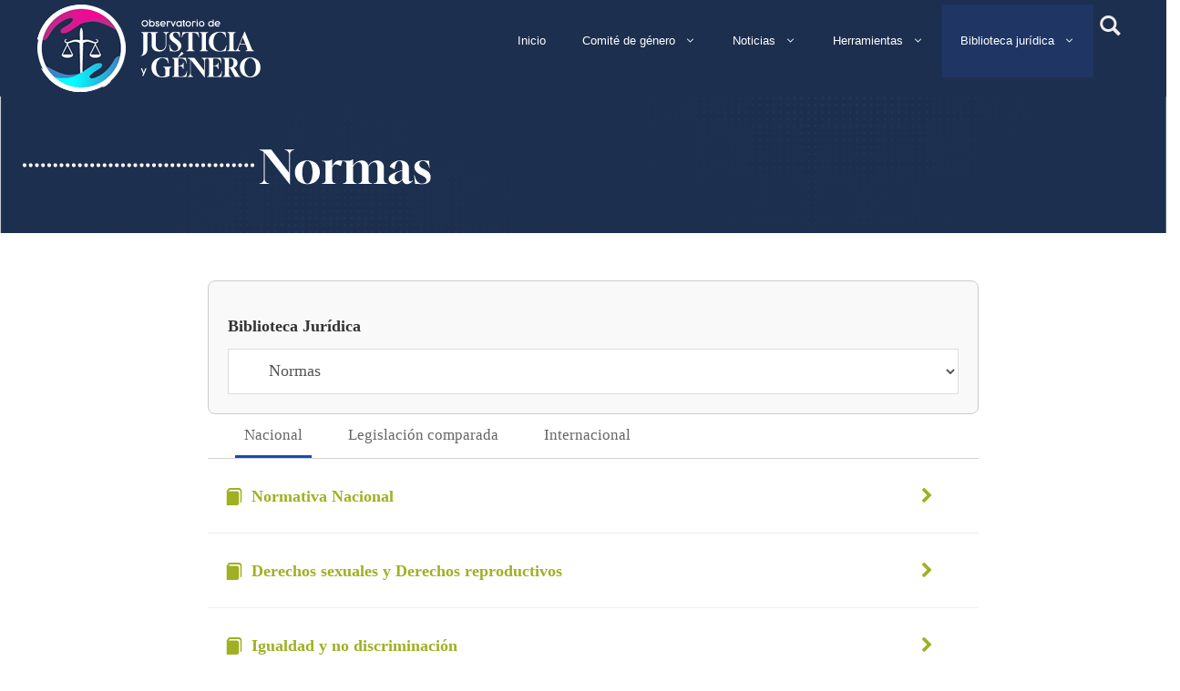

--- FILE ---
content_type: text/html; charset=UTF-8
request_url: https://obs.organojudicial.gob.bo/normas/
body_size: 34269
content:
<!DOCTYPE html>
<html lang="es">
<head>
	<meta charset="UTF-8">
	<link rel="profile" href="https://gmpg.org/xfn/11">
	<title>Normas &#8211; Observatorio</title>
<meta name='robots' content='max-image-preview:large' />
<link rel='dns-prefetch' href='//fonts.googleapis.com' />
<link rel='dns-prefetch' href='//cdnjs.cloudflare.com' />
<link href='https://fonts.gstatic.com' crossorigin rel='preconnect' />
<link rel="alternate" type="application/rss+xml" title="Observatorio &raquo; Feed" href="https://obs.organojudicial.gob.bo/feed/" />
<link rel="alternate" type="application/rss+xml" title="Observatorio &raquo; Feed de los comentarios" href="https://obs.organojudicial.gob.bo/comments/feed/" />
<script>
window._wpemojiSettings = {"baseUrl":"https:\/\/s.w.org\/images\/core\/emoji\/14.0.0\/72x72\/","ext":".png","svgUrl":"https:\/\/s.w.org\/images\/core\/emoji\/14.0.0\/svg\/","svgExt":".svg","source":{"concatemoji":"https:\/\/obs.organojudicial.gob.bo\/wp-includes\/js\/wp-emoji-release.min.js?ver=6.1.9"}};
/*! This file is auto-generated */
!function(e,a,t){var n,r,o,i=a.createElement("canvas"),p=i.getContext&&i.getContext("2d");function s(e,t){var a=String.fromCharCode,e=(p.clearRect(0,0,i.width,i.height),p.fillText(a.apply(this,e),0,0),i.toDataURL());return p.clearRect(0,0,i.width,i.height),p.fillText(a.apply(this,t),0,0),e===i.toDataURL()}function c(e){var t=a.createElement("script");t.src=e,t.defer=t.type="text/javascript",a.getElementsByTagName("head")[0].appendChild(t)}for(o=Array("flag","emoji"),t.supports={everything:!0,everythingExceptFlag:!0},r=0;r<o.length;r++)t.supports[o[r]]=function(e){if(p&&p.fillText)switch(p.textBaseline="top",p.font="600 32px Arial",e){case"flag":return s([127987,65039,8205,9895,65039],[127987,65039,8203,9895,65039])?!1:!s([55356,56826,55356,56819],[55356,56826,8203,55356,56819])&&!s([55356,57332,56128,56423,56128,56418,56128,56421,56128,56430,56128,56423,56128,56447],[55356,57332,8203,56128,56423,8203,56128,56418,8203,56128,56421,8203,56128,56430,8203,56128,56423,8203,56128,56447]);case"emoji":return!s([129777,127995,8205,129778,127999],[129777,127995,8203,129778,127999])}return!1}(o[r]),t.supports.everything=t.supports.everything&&t.supports[o[r]],"flag"!==o[r]&&(t.supports.everythingExceptFlag=t.supports.everythingExceptFlag&&t.supports[o[r]]);t.supports.everythingExceptFlag=t.supports.everythingExceptFlag&&!t.supports.flag,t.DOMReady=!1,t.readyCallback=function(){t.DOMReady=!0},t.supports.everything||(n=function(){t.readyCallback()},a.addEventListener?(a.addEventListener("DOMContentLoaded",n,!1),e.addEventListener("load",n,!1)):(e.attachEvent("onload",n),a.attachEvent("onreadystatechange",function(){"complete"===a.readyState&&t.readyCallback()})),(e=t.source||{}).concatemoji?c(e.concatemoji):e.wpemoji&&e.twemoji&&(c(e.twemoji),c(e.wpemoji)))}(window,document,window._wpemojiSettings);
</script>
<style>
img.wp-smiley,
img.emoji {
	display: inline !important;
	border: none !important;
	box-shadow: none !important;
	height: 1em !important;
	width: 1em !important;
	margin: 0 0.07em !important;
	vertical-align: -0.1em !important;
	background: none !important;
	padding: 0 !important;
}
</style>
	<link rel='stylesheet' id='generate-fonts-css' href='//fonts.googleapis.com/css?family=open+sans:300,300italic,regular,italic,600,600italic,700,700italic,800,800italic' media='all' />
<link rel='stylesheet' id='wp-components-css' href='https://obs.organojudicial.gob.bo/wp-includes/css/dist/components/style.min.css?ver=6.1.9' media='all' />
<link rel='stylesheet' id='wp-block-editor-css' href='https://obs.organojudicial.gob.bo/wp-includes/css/dist/block-editor/style.min.css?ver=6.1.9' media='all' />
<link rel='stylesheet' id='wp-nux-css' href='https://obs.organojudicial.gob.bo/wp-includes/css/dist/nux/style.min.css?ver=6.1.9' media='all' />
<link rel='stylesheet' id='wp-reusable-blocks-css' href='https://obs.organojudicial.gob.bo/wp-includes/css/dist/reusable-blocks/style.min.css?ver=6.1.9' media='all' />
<link rel='stylesheet' id='wp-editor-css' href='https://obs.organojudicial.gob.bo/wp-includes/css/dist/editor/style.min.css?ver=6.1.9' media='all' />
<link rel='stylesheet' id='ichart_block-cgb-style-css-css' href='https://obs.organojudicial.gob.bo/wp-content/plugins/ichart/gutenberg/ichart-block/dist/blocks.style.build.css?ver=6.1.9' media='all' />
<link rel='stylesheet' id='generate-secondary-nav-css' href='https://obs.organojudicial.gob.bo/wp-content/plugins/gp-premium/addons/generate-secondary-nav/functions/css/style.css?ver=6.1.9' media='all' />
<link rel='stylesheet' id='generate-secondary-nav-mobile-css' href='https://obs.organojudicial.gob.bo/wp-content/plugins/gp-premium/addons/generate-secondary-nav/functions/css/mobile.css?ver=1.2.79' media='all' />
<link rel='stylesheet' id='rs-plugin-settings-css' href='https://obs.organojudicial.gob.bo/wp-content/plugins/revslider/public/assets/css/settings.css?ver=5.4.1' media='all' />
<style id='rs-plugin-settings-inline-css'>
#rs-demo-id {}
</style>
<link rel='stylesheet' id='load-fa-css' href='https://cdnjs.cloudflare.com/ajax/libs/font-awesome/5.15.1/css/all.min.css?ver=6.1.9' media='all' />
<link rel='stylesheet' id='theme-frctl-css' href='https://obs.organojudicial.gob.bo/wp-content/plugins/xfl-core/assets/libs-ext/sty-02/assets/skin/default_skin/css/theme-frctl.css?ver=1.0.9' media='all' />
<link rel='stylesheet' id='estilo.css-css' href='https://obs.organojudicial.gob.bo/wp-content/plugins/xfl-core/assets/css/estilo.css?ver=1.0.67' media='all' />
<link rel='stylesheet' id='generate-style-css' href='https://obs.organojudicial.gob.bo/wp-content/themes/generatepress/assets/css/all.min.css?ver=3.0.2' media='all' />
<style id='generate-style-inline-css'>
.site-header {background-color: #1d2f4e; color: #3a3a3a; }.site-header a {color: #3a3a3a; }.main-title a,.main-title a:hover,.main-title a:visited {color: #222222; }.site-description {color: #999999; }.main-navigation,  .main-navigation ul ul {background-color: #1d2f4e; }.navigation-search input[type="search"],.navigation-search input[type="search"]:active {color: #FFFFFF; background-color: #263f6d; }.navigation-search input[type="search"]:focus {color: #FFFFFF; background-color: #263f6d; }.main-navigation ul ul {background-color: #263f6d; }.main-navigation .main-nav ul li a,.menu-toggle {color: #FFFFFF; }button.menu-toggle:hover,button.menu-toggle:active,button.menu-toggle:focus,.main-navigation .mobile-bar-items a,.main-navigation .mobile-bar-items a:hover,.main-navigation .mobile-bar-items a:focus {color: #FFFFFF; }.main-navigation .main-nav ul ul li a {color: #FFFFFF; }.main-navigation .main-nav ul li > a:hover, .main-navigation .main-nav ul li.sfHover > a {color: #FFFFFF; background-color: #263f6d; }.main-navigation .main-nav ul ul li > a:hover, .main-navigation .main-nav ul ul li.sfHover > a {color: #FFFFFF; background-color: #cbcac7; }.main-navigation .main-nav ul .current-menu-item > a, .main-navigation .main-nav ul .current-menu-parent > a, .main-navigation .main-nav ul .current-menu-ancestor > a {color: #FFFFFF; background-color: #1f3665; }.main-navigation .main-nav ul .current-menu-item > a:hover, .main-navigation .main-nav ul .current-menu-parent > a:hover, .main-navigation .main-nav ul .current-menu-ancestor > a:hover, .main-navigation .main-nav ul .current-menu-item.sfHover > a, .main-navigation .main-nav ul .current-menu-parent.sfHover > a, .main-navigation .main-nav ul .current-menu-ancestor.sfHover > a {color: #FFFFFF; background-color: #1f3665; }.main-navigation .main-nav ul ul .current-menu-item > a, .main-navigation .main-nav ul ul .current-menu-parent > a, .main-navigation .main-nav ul ul .current-menu-ancestor > a {color: #FFFFFF; background-color: #4f4f4f; }.main-navigation .main-nav ul ul .current-menu-item > a:hover, .main-navigation .main-nav ul ul .current-menu-parent > a:hover, .main-navigation .main-nav ul ul .current-menu-ancestor > a:hover,.main-navigation .main-nav ul ul .current-menu-item.sfHover > a, .main-navigation .main-nav ul ul .current-menu-parent.sfHover > a, .main-navigation .main-nav ul ul .current-menu-ancestor.sfHover > a {color: #FFFFFF; background-color: #4f4f4f; }.inside-article, .comments-area, .page-header,.one-container .container,.paging-navigation,.inside-page-header {background-color: #FFFFFF; color: #3a3a3a; }.entry-meta {color: #888888; }.entry-meta a, .entry-meta a:visited {color: #666666; }.entry-meta a:hover {color: #1E73BE; }.sidebar .widget {background-color: #FFFFFF; color: #3a3a3a; }.sidebar .widget .widget-title {color: #000000; }.footer-widgets {background-color: #FFFFFF; color: #3a3a3a; }.footer-widgets a, .footer-widgets a:visited {color: #1e73be; }.footer-widgets a:hover {color: #000000; }.footer-widgets .widget-title {color: #000000; }.site-info {background-color: #222222; color: #ffffff; }.site-info a, .site-info a:visited {color: #ffffff; }.site-info a:hover {color: #606060; }input[type="text"], input[type="email"], input[type="url"], input[type="password"], input[type="search"], input[type="tel"], textarea {background-color: #FAFAFA; border-color: #CCCCCC; color: #666666; }input[type="text"]:focus, input[type="email"]:focus, input[type="url"]:focus, input[type="password"]:focus, input[type="search"]:focus, input[type="tel"]:focus, textarea:focus {background-color: #FFFFFF; color: #666666; border-color: #BFBFBF; }::-webkit-input-placeholder {color: #666666; }:-moz-placeholder {color: #666666; }::-moz-placeholder {color: #666666; }:-ms-input-placeholder {color: #666666; }button, html input[type="button"], input[type="reset"], input[type="submit"],.button,.button:visited {background-color: #666666; color: #FFFFFF; }button:hover, html input[type="button"]:hover, input[type="reset"]:hover, input[type="submit"]:hover,.button:hover,button:focus, html input[type="button"]:focus, input[type="reset"]:focus, input[type="submit"]:focus,.button:focus,button:active, html input[type="button"]:active, input[type="reset"]:active, input[type="submit"]:active,.button:active {background-color: #3F3F3F; color: #FFFFFF; }
#secondary-navigation {display:none}.generate-page-header, .page-header-image, .page-header-image-single {display:none}.entry-header {display:none} .page-content, .entry-content, .entry-summary {margin-top:0}.site-footer {display:none}
.inside-header {padding: 5px 40px 5px 40px; }.separate-containers .inside-article, .separate-containers .comments-area, .separate-containers .page-header, .separate-containers .paging-navigation, .one-container .site-content {padding: 40px 40px 40px 40px; }.one-container.right-sidebar .site-main,			.one-container.both-right .site-main {margin-right: 40px; }.one-container.left-sidebar .site-main,			.one-container.both-left .site-main {margin-left: 40px; }.one-container.both-sidebars .site-main {margin: 0px 40px 0px 40px; }.ignore-x-spacing {margin-right: -40px; margin-bottom: 40px; margin-left: -40px; }.ignore-xy-spacing {margin: -40px -40px 40px -40px; }.main-navigation .main-nav ul li a,			.menu-toggle,			.main-navigation .mobile-bar-items a {padding-left: 20px; padding-right: 20px; line-height: 80px; }.nav-float-right .main-navigation .main-nav ul li a {line-height: 80px; }.main-navigation .main-nav ul ul li a {padding: 1px 20px 1px 20px; }.main-navigation ul ul {top: 80px; }.navigation-search {height: 80px; line-height: 0px; }.navigation-search input {height: 80px; line-height: 0px; }.widget-area .widget {padding: 40px 40px 40px 40px; }.footer-widgets {padding: 40px 0px 40px 0px; }.site-info {padding: 20px 0px 20px 0px; }.right-sidebar.separate-containers .site-main {margin: 20px 20px 20px 0px; }.left-sidebar.separate-containers .site-main {margin: 20px 0px 20px 20px; }.both-sidebars.separate-containers .site-main {margin: 20px; }.both-right.separate-containers .site-main {margin: 20px 20px 20px 0px; }.separate-containers .site-main {margin-top: 20px; margin-bottom: 20px; }.separate-containers .page-header-image, .separate-containers .page-header-content, .separate-containers .page-header-image-single, .separate-containers .page-header-content-single {margin-top: 20px; }.both-left.separate-containers .site-main {margin: 20px 0px 20px 20px; }.separate-containers .inside-right-sidebar, .inside-left-sidebar {margin-top: 20px; margin-bottom: 20px; }.separate-containers .widget, .separate-containers .hentry, .separate-containers .page-header, .widget-area .main-navigation {margin-bottom: 20px; }.both-left.separate-containers .inside-left-sidebar {margin-right: 10px; }.both-left.separate-containers .inside-right-sidebar {margin-left: 10px; }.both-right.separate-containers .inside-left-sidebar {margin-right: 10px; }.both-right.separate-containers .inside-right-sidebar {margin-left: 10px; }.one-container .sidebar .widget{padding:0px;}
body, button, input, select, textarea {font-family: "open sans", sans-serif; font-size: 17px; }.main-title {font-family: inherit; font-weight: bold; font-size: 45px; }.site-description {font-family: inherit; font-size: 15px; }.main-navigation a, .menu-toggle {font-family: inherit; font-size: 13px; }.main-navigation .main-nav ul ul li a {font-size: 12px; }.widget-title {font-family: inherit; font-size: 20px; }.sidebar .widget, .footer-widgets .widget {font-size: 17px; }h1 {font-family: inherit; font-weight: 300; font-size: 40px; }h2 {font-family: inherit; font-weight: 300; font-size: 30px; }h3 {font-family: inherit; font-size: 20px; }.site-info {font-size: 17px; }
body{background-color:#ffffff;color:#222222;}a{color:#1e73be;}a:hover, a:focus, a:active{color:#000000;}body .grid-container{max-width:1200px;}.wp-block-group__inner-container{max-width:1200px;margin-left:auto;margin-right:auto;}body, button, input, select, textarea {font-family: "open sans", sans-serif; font-size: 17px; }.main-title {font-family: inherit; font-weight: bold; font-size: 45px; }.site-description {font-family: inherit; font-size: 15px; }.main-navigation a, .menu-toggle {font-family: inherit; font-size: 13px; }.main-navigation .main-nav ul ul li a {font-size: 12px; }.widget-title {font-family: inherit; font-size: 20px; }.sidebar .widget, .footer-widgets .widget {font-size: 17px; }h1 {font-family: inherit; font-weight: 300; font-size: 40px; }h2 {font-family: inherit; font-weight: 300; font-size: 30px; }h3 {font-family: inherit; font-size: 20px; }.site-info {font-size: 17px; }.site-header {background-color: #1d2f4e; color: #3a3a3a; }.site-header a {color: #3a3a3a; }.main-title a,.main-title a:hover,.main-title a:visited {color: #222222; }.site-description {color: #999999; }.main-navigation,  .main-navigation ul ul {background-color: #1d2f4e; }.navigation-search input[type="search"],.navigation-search input[type="search"]:active {color: #FFFFFF; background-color: #263f6d; }.navigation-search input[type="search"]:focus {color: #FFFFFF; background-color: #263f6d; }.main-navigation ul ul {background-color: #263f6d; }.main-navigation .main-nav ul li a,.menu-toggle {color: #FFFFFF; }button.menu-toggle:hover,button.menu-toggle:active,button.menu-toggle:focus,.main-navigation .mobile-bar-items a,.main-navigation .mobile-bar-items a:hover,.main-navigation .mobile-bar-items a:focus {color: #FFFFFF; }.main-navigation .main-nav ul ul li a {color: #FFFFFF; }.main-navigation .main-nav ul li > a:hover, .main-navigation .main-nav ul li.sfHover > a {color: #FFFFFF; background-color: #263f6d; }.main-navigation .main-nav ul ul li > a:hover, .main-navigation .main-nav ul ul li.sfHover > a {color: #FFFFFF; background-color: #cbcac7; }.main-navigation .main-nav ul .current-menu-item > a, .main-navigation .main-nav ul .current-menu-parent > a, .main-navigation .main-nav ul .current-menu-ancestor > a {color: #FFFFFF; background-color: #1f3665; }.main-navigation .main-nav ul .current-menu-item > a:hover, .main-navigation .main-nav ul .current-menu-parent > a:hover, .main-navigation .main-nav ul .current-menu-ancestor > a:hover, .main-navigation .main-nav ul .current-menu-item.sfHover > a, .main-navigation .main-nav ul .current-menu-parent.sfHover > a, .main-navigation .main-nav ul .current-menu-ancestor.sfHover > a {color: #FFFFFF; background-color: #1f3665; }.main-navigation .main-nav ul ul .current-menu-item > a, .main-navigation .main-nav ul ul .current-menu-parent > a, .main-navigation .main-nav ul ul .current-menu-ancestor > a {color: #FFFFFF; background-color: #4f4f4f; }.main-navigation .main-nav ul ul .current-menu-item > a:hover, .main-navigation .main-nav ul ul .current-menu-parent > a:hover, .main-navigation .main-nav ul ul .current-menu-ancestor > a:hover,.main-navigation .main-nav ul ul .current-menu-item.sfHover > a, .main-navigation .main-nav ul ul .current-menu-parent.sfHover > a, .main-navigation .main-nav ul ul .current-menu-ancestor.sfHover > a {color: #FFFFFF; background-color: #4f4f4f; }.inside-article, .comments-area, .page-header,.one-container .container,.paging-navigation,.inside-page-header {background-color: #FFFFFF; color: #3a3a3a; }.entry-meta {color: #888888; }.entry-meta a, .entry-meta a:visited {color: #666666; }.entry-meta a:hover {color: #1E73BE; }.sidebar .widget {background-color: #FFFFFF; color: #3a3a3a; }.sidebar .widget .widget-title {color: #000000; }.footer-widgets {background-color: #FFFFFF; color: #3a3a3a; }.footer-widgets a, .footer-widgets a:visited {color: #1e73be; }.footer-widgets a:hover {color: #000000; }.footer-widgets .widget-title {color: #000000; }.site-info {background-color: #222222; color: #ffffff; }.site-info a, .site-info a:visited {color: #ffffff; }.site-info a:hover {color: #606060; }input[type="text"], input[type="email"], input[type="url"], input[type="password"], input[type="search"], input[type="tel"], textarea {background-color: #FAFAFA; border-color: #CCCCCC; color: #666666; }input[type="text"]:focus, input[type="email"]:focus, input[type="url"]:focus, input[type="password"]:focus, input[type="search"]:focus, input[type="tel"]:focus, textarea:focus {background-color: #FFFFFF; color: #666666; border-color: #BFBFBF; }::-webkit-input-placeholder {color: #666666; }:-moz-placeholder {color: #666666; }::-moz-placeholder {color: #666666; }:-ms-input-placeholder {color: #666666; }button, html input[type="button"], input[type="reset"], input[type="submit"],.button,.button:visited {background-color: #666666; color: #FFFFFF; }button:hover, html input[type="button"]:hover, input[type="reset"]:hover, input[type="submit"]:hover,.button:hover,button:focus, html input[type="button"]:focus, input[type="reset"]:focus, input[type="submit"]:focus,.button:focus,button:active, html input[type="button"]:active, input[type="reset"]:active, input[type="submit"]:active,.button:active {background-color: #3F3F3F; color: #FFFFFF; }.inside-header {padding: 5px 40px 5px 40px; }.separate-containers .inside-article, .separate-containers .comments-area, .separate-containers .page-header, .separate-containers .paging-navigation, .one-container .site-content {padding: 40px 40px 40px 40px; }.one-container.right-sidebar .site-main,			.one-container.both-right .site-main {margin-right: 40px; }.one-container.left-sidebar .site-main,			.one-container.both-left .site-main {margin-left: 40px; }.one-container.both-sidebars .site-main {margin: 0px 40px 0px 40px; }.ignore-x-spacing {margin-right: -40px; margin-bottom: 40px; margin-left: -40px; }.ignore-xy-spacing {margin: -40px -40px 40px -40px; }.main-navigation .main-nav ul li a,			.menu-toggle,			.main-navigation .mobile-bar-items a {padding-left: 20px; padding-right: 20px; line-height: 80px; }.nav-float-right .main-navigation .main-nav ul li a {line-height: 80px; }.main-navigation .main-nav ul ul li a {padding: 1px 20px 1px 20px; }.main-navigation ul ul {top: 80px; }.navigation-search {height: 80px; line-height: 0px; }.navigation-search input {height: 80px; line-height: 0px; }.widget-area .widget {padding: 40px 40px 40px 40px; }.footer-widgets {padding: 40px 0px 40px 0px; }.site-info {padding: 20px 0px 20px 0px; }.right-sidebar.separate-containers .site-main {margin: 20px 20px 20px 0px; }.left-sidebar.separate-containers .site-main {margin: 20px 0px 20px 20px; }.both-sidebars.separate-containers .site-main {margin: 20px; }.both-right.separate-containers .site-main {margin: 20px 20px 20px 0px; }.separate-containers .site-main {margin-top: 20px; margin-bottom: 20px; }.separate-containers .page-header-image, .separate-containers .page-header-content, .separate-containers .page-header-image-single, .separate-containers .page-header-content-single {margin-top: 20px; }.both-left.separate-containers .site-main {margin: 20px 0px 20px 20px; }.separate-containers .inside-right-sidebar, .inside-left-sidebar {margin-top: 20px; margin-bottom: 20px; }.separate-containers .widget, .separate-containers .hentry, .separate-containers .page-header, .widget-area .main-navigation {margin-bottom: 20px; }.both-left.separate-containers .inside-left-sidebar {margin-right: 10px; }.both-left.separate-containers .inside-right-sidebar {margin-left: 10px; }.both-right.separate-containers .inside-left-sidebar {margin-right: 10px; }.both-right.separate-containers .inside-right-sidebar {margin-left: 10px; }.one-container .sidebar .widget{padding:0px;}/* End cached CSS */@media (max-width:768px){.main-navigation .menu-toggle,.main-navigation .mobile-bar-items,.sidebar-nav-mobile:not(#sticky-placeholder){display:block;}.main-navigation ul,.gen-sidebar-nav{display:none;}[class*="nav-float-"] .site-header .inside-header > *{float:none;clear:both;}}
.page .entry-content{margin-top:0px;}
.secondary-navigation {background-color: #636363; }.secondary-navigation ul ul {background-color: #303030; top: 40px; }.secondary-navigation .main-nav ul li a,.secondary-navigation .menu-toggle {color: #FFFFFF; font-family: inherit; font-weight: normal; text-transform: none; font-size: 13px; padding-left: 20px; padding-right: 20px; line-height: 40px; }button.secondary-menu-toggle:hover,button.secondary-menu-toggle:active,button.secondary-menu-toggle:focus {color: #FFFFFF; }.secondary-navigation .main-nav ul ul li a {color: #FFFFFF; font-size: 12px; padding-left: 20px; padding-right: 20px; padding-top: 10px; padding-bottom: 10px; }.secondary-navigation .main-nav ul li > a:hover, .secondary-navigation .main-nav ul li.sfHover > a {color: #FFFFFF; background-color: #303030; }.secondary-navigation .main-nav ul ul li > a:hover, .secondary-navigation .main-nav ul ul li.sfHover > a {color: #FFFFFF; background-color: #474747; }.secondary-navigation .main-nav ul .current-menu-item > a, .secondary-navigation .main-nav ul .current-menu-parent > a, .secondary-navigation .main-nav ul .current-menu-ancestor > a {color: #222222; background-color: #ffffff; }.secondary-navigation .main-nav ul .current-menu-item > a:hover, .secondary-navigation .main-nav ul .current-menu-parent > a:hover, .secondary-navigation .main-nav ul .current-menu-ancestor > a:hover, .secondary-navigation .main-nav ul .current-menu-item.sfHover > a, .secondary-navigation .main-nav ul .current-menu-parent.sfHover > a, .secondary-navigation .main-nav ul .current-menu-ancestor.sfHover > a {color: #222222; background-color: #ffffff; }.secondary-navigation .main-nav ul ul .current-menu-item > a, .secondary-navigation .main-nav ul ul .current-menu-parent > a, .secondary-navigation .main-nav ul ul .current-menu-ancestor > a {color: #FFFFFF; background-color: #474747; }.secondary-navigation .main-nav ul ul .current-menu-item > a:hover, .secondary-navigation .main-nav ul ul .current-menu-parent > a:hover, .secondary-navigation .main-nav ul ul .current-menu-ancestor > a:hover,.secondary-navigation .main-nav ul ul .current-menu-item.sfHover > a, .secondary-navigation .main-nav ul ul .current-menu-parent.sfHover > a, .secondary-navigation .main-nav ul ul .current-menu-ancestor.sfHover > a {color: #FFFFFF; background-color: #474747; }
@media (max-width: 1210px) {.main-navigation .sticky-logo {margin-left: 10px;}}.sidebar .navigation-clone .grid-container {max-width: 1200px;}
</style>
<link rel='stylesheet' id='js_composer_front-css' href='https://obs.organojudicial.gob.bo/wp-content/plugins/js_composer/assets/css/js_composer.min.css?ver=5.4.7' media='all' />
<link rel='stylesheet' id='mediaelement-css' href='https://obs.organojudicial.gob.bo/wp-includes/js/mediaelement/mediaelementplayer-legacy.min.css?ver=4.2.17' media='all' />
<link rel='stylesheet' id='wp-mediaelement-css' href='https://obs.organojudicial.gob.bo/wp-includes/js/mediaelement/wp-mediaelement.min.css?ver=6.1.9' media='all' />
<link rel='stylesheet' id='popup-maker-site-css' href='https://obs.organojudicial.gob.bo/wp-content/plugins/popup-maker/assets/css/pum-site.min.css?ver=1.18.1' media='all' />
<style id='popup-maker-site-inline-css'>
/* Popup Google Fonts */
@import url('//fonts.googleapis.com/css?family=Montserrat:100');

/* Popup Theme 56: Tema por defecto */
.pum-theme-56, .pum-theme-tema-por-defecto { background-color: rgba( 255, 255, 255, 1.00 ) } 
.pum-theme-56 .pum-container, .pum-theme-tema-por-defecto .pum-container { padding: 18px; border-radius: 0px; border: 1px none #000000; box-shadow: 1px 1px 3px 0px rgba( 2, 2, 2, 0.23 ); background-color: rgba( 249, 249, 249, 1.00 ) } 
.pum-theme-56 .pum-title, .pum-theme-tema-por-defecto .pum-title { color: #000000; text-align: left; text-shadow: 0px 0px 0px rgba( 2, 2, 2, 0.23 ); font-family: inherit; font-weight: 400; font-size: 32px; font-style: normal; line-height: 36px } 
.pum-theme-56 .pum-content, .pum-theme-tema-por-defecto .pum-content { color: #8c8c8c; font-family: inherit; font-weight: 400; font-style: inherit } 
.pum-theme-56 .pum-content + .pum-close, .pum-theme-tema-por-defecto .pum-content + .pum-close { position: absolute; height: auto; width: auto; left: auto; right: 0px; bottom: auto; top: 0px; padding: 8px; color: #ffffff; font-family: inherit; font-weight: 400; font-size: 12px; font-style: inherit; line-height: 36px; border: 1px none #ffffff; border-radius: 0px; box-shadow: 1px 1px 3px 0px rgba( 2, 2, 2, 0.23 ); text-shadow: 0px 0px 0px rgba( 0, 0, 0, 0.23 ); background-color: rgba( 0, 183, 205, 1.00 ) } 

/* Popup Theme 57: Light Box */
.pum-theme-57, .pum-theme-lightbox { background-color: rgba( 0, 0, 0, 0.60 ) } 
.pum-theme-57 .pum-container, .pum-theme-lightbox .pum-container { padding: 18px; border-radius: 3px; border: 8px solid #000000; box-shadow: 0px 0px 30px 0px rgba( 2, 2, 2, 1.00 ); background-color: rgba( 255, 255, 255, 1.00 ) } 
.pum-theme-57 .pum-title, .pum-theme-lightbox .pum-title { color: #000000; text-align: left; text-shadow: 0px 0px 0px rgba( 2, 2, 2, 0.23 ); font-family: inherit; font-weight: 100; font-size: 32px; line-height: 36px } 
.pum-theme-57 .pum-content, .pum-theme-lightbox .pum-content { color: #000000; font-family: inherit; font-weight: 100 } 
.pum-theme-57 .pum-content + .pum-close, .pum-theme-lightbox .pum-content + .pum-close { position: absolute; height: 26px; width: 26px; left: auto; right: -13px; bottom: auto; top: -13px; padding: 0px; color: #ffffff; font-family: Arial; font-weight: 100; font-size: 24px; line-height: 24px; border: 2px solid #ffffff; border-radius: 26px; box-shadow: 0px 0px 15px 1px rgba( 2, 2, 2, 0.75 ); text-shadow: 0px 0px 0px rgba( 0, 0, 0, 0.23 ); background-color: rgba( 0, 0, 0, 1.00 ) } 

/* Popup Theme 58: Azul corporativo */
.pum-theme-58, .pum-theme-enterprise-blue { background-color: rgba( 0, 0, 0, 0.70 ) } 
.pum-theme-58 .pum-container, .pum-theme-enterprise-blue .pum-container { padding: 28px; border-radius: 5px; border: 1px none #000000; box-shadow: 0px 10px 25px 4px rgba( 2, 2, 2, 0.50 ); background-color: rgba( 255, 255, 255, 1.00 ) } 
.pum-theme-58 .pum-title, .pum-theme-enterprise-blue .pum-title { color: #315b7c; text-align: left; text-shadow: 0px 0px 0px rgba( 2, 2, 2, 0.23 ); font-family: inherit; font-weight: 100; font-size: 34px; line-height: 36px } 
.pum-theme-58 .pum-content, .pum-theme-enterprise-blue .pum-content { color: #2d2d2d; font-family: inherit; font-weight: 100 } 
.pum-theme-58 .pum-content + .pum-close, .pum-theme-enterprise-blue .pum-content + .pum-close { position: absolute; height: 28px; width: 28px; left: auto; right: 8px; bottom: auto; top: 8px; padding: 4px; color: #ffffff; font-family: Times New Roman; font-weight: 100; font-size: 20px; line-height: 20px; border: 1px none #ffffff; border-radius: 42px; box-shadow: 0px 0px 0px 0px rgba( 2, 2, 2, 0.23 ); text-shadow: 0px 0px 0px rgba( 0, 0, 0, 0.23 ); background-color: rgba( 49, 91, 124, 1.00 ) } 

/* Popup Theme 59: Hello Box */
.pum-theme-59, .pum-theme-hello-box { background-color: rgba( 0, 0, 0, 0.75 ) } 
.pum-theme-59 .pum-container, .pum-theme-hello-box .pum-container { padding: 30px; border-radius: 80px; border: 14px solid #81d742; box-shadow: 0px 0px 0px 0px rgba( 2, 2, 2, 0.00 ); background-color: rgba( 255, 255, 255, 1.00 ) } 
.pum-theme-59 .pum-title, .pum-theme-hello-box .pum-title { color: #2d2d2d; text-align: left; text-shadow: 0px 0px 0px rgba( 2, 2, 2, 0.23 ); font-family: Montserrat; font-weight: 100; font-size: 32px; line-height: 36px } 
.pum-theme-59 .pum-content, .pum-theme-hello-box .pum-content { color: #2d2d2d; font-family: inherit; font-weight: 100 } 
.pum-theme-59 .pum-content + .pum-close, .pum-theme-hello-box .pum-content + .pum-close { position: absolute; height: auto; width: auto; left: auto; right: -30px; bottom: auto; top: -30px; padding: 0px; color: #2d2d2d; font-family: Times New Roman; font-weight: 100; font-size: 32px; line-height: 28px; border: 1px none #ffffff; border-radius: 28px; box-shadow: 0px 0px 0px 0px rgba( 2, 2, 2, 0.23 ); text-shadow: 0px 0px 0px rgba( 0, 0, 0, 0.23 ); background-color: rgba( 255, 255, 255, 1.00 ) } 

/* Popup Theme 60: Moderno */
.pum-theme-60, .pum-theme-cutting-edge { background-color: rgba( 0, 0, 0, 0.50 ) } 
.pum-theme-60 .pum-container, .pum-theme-cutting-edge .pum-container { padding: 18px; border-radius: 0px; border: 1px none #000000; box-shadow: 0px 10px 25px 0px rgba( 2, 2, 2, 0.50 ); background-color: rgba( 30, 115, 190, 1.00 ) } 
.pum-theme-60 .pum-title, .pum-theme-cutting-edge .pum-title { color: #ffffff; text-align: left; text-shadow: 0px 0px 0px rgba( 2, 2, 2, 0.23 ); font-family: Sans-Serif; font-weight: 100; font-size: 26px; line-height: 28px } 
.pum-theme-60 .pum-content, .pum-theme-cutting-edge .pum-content { color: #ffffff; font-family: inherit; font-weight: 100 } 
.pum-theme-60 .pum-content + .pum-close, .pum-theme-cutting-edge .pum-content + .pum-close { position: absolute; height: 24px; width: 24px; left: auto; right: 0px; bottom: auto; top: 0px; padding: 0px; color: #1e73be; font-family: Times New Roman; font-weight: 100; font-size: 32px; line-height: 24px; border: 1px none #ffffff; border-radius: 0px; box-shadow: -1px 1px 1px 0px rgba( 2, 2, 2, 0.10 ); text-shadow: -1px 1px 1px rgba( 0, 0, 0, 0.10 ); background-color: rgba( 238, 238, 34, 1.00 ) } 

/* Popup Theme 61: Borde enmarcado */
.pum-theme-61, .pum-theme-framed-border { background-color: rgba( 255, 255, 255, 0.50 ) } 
.pum-theme-61 .pum-container, .pum-theme-framed-border .pum-container { padding: 18px; border-radius: 0px; border: 20px outset #dd3333; box-shadow: 1px 1px 3px 0px rgba( 2, 2, 2, 0.97 ) inset; background-color: rgba( 255, 251, 239, 1.00 ) } 
.pum-theme-61 .pum-title, .pum-theme-framed-border .pum-title { color: #000000; text-align: left; text-shadow: 0px 0px 0px rgba( 2, 2, 2, 0.23 ); font-family: inherit; font-weight: 100; font-size: 32px; line-height: 36px } 
.pum-theme-61 .pum-content, .pum-theme-framed-border .pum-content { color: #2d2d2d; font-family: inherit; font-weight: 100 } 
.pum-theme-61 .pum-content + .pum-close, .pum-theme-framed-border .pum-content + .pum-close { position: absolute; height: 20px; width: 20px; left: auto; right: -20px; bottom: auto; top: -20px; padding: 0px; color: #ffffff; font-family: Tahoma; font-weight: 700; font-size: 16px; line-height: 18px; border: 1px none #ffffff; border-radius: 0px; box-shadow: 0px 0px 0px 0px rgba( 2, 2, 2, 0.23 ); text-shadow: 0px 0px 0px rgba( 0, 0, 0, 0.23 ); background-color: rgba( 0, 0, 0, 0.55 ) } 

/* Popup Theme 62: Barra flotante - Azul claro */
.pum-theme-62, .pum-theme-floating-bar { background-color: rgba( 255, 255, 255, 0.00 ) } 
.pum-theme-62 .pum-container, .pum-theme-floating-bar .pum-container { padding: 8px; border-radius: 0px; border: 1px none #000000; box-shadow: 1px 1px 3px 0px rgba( 2, 2, 2, 0.23 ); background-color: rgba( 238, 246, 252, 1.00 ) } 
.pum-theme-62 .pum-title, .pum-theme-floating-bar .pum-title { color: #505050; text-align: left; text-shadow: 0px 0px 0px rgba( 2, 2, 2, 0.23 ); font-family: inherit; font-weight: 400; font-size: 32px; line-height: 36px } 
.pum-theme-62 .pum-content, .pum-theme-floating-bar .pum-content { color: #505050; font-family: inherit; font-weight: 400 } 
.pum-theme-62 .pum-content + .pum-close, .pum-theme-floating-bar .pum-content + .pum-close { position: absolute; height: 18px; width: 18px; left: auto; right: 5px; bottom: auto; top: 50%; padding: 0px; color: #505050; font-family: Sans-Serif; font-weight: 700; font-size: 15px; line-height: 18px; border: 1px solid #505050; border-radius: 15px; box-shadow: 0px 0px 0px 0px rgba( 2, 2, 2, 0.00 ); text-shadow: 0px 0px 0px rgba( 0, 0, 0, 0.00 ); background-color: rgba( 255, 255, 255, 0.00 ); transform: translate(0, -50%) } 

/* Popup Theme 63: Solo contenido - Para usar con maquetadores de páginas o el editor de bloques */
.pum-theme-63, .pum-theme-content-only { background-color: rgba( 0, 0, 0, 0.70 ) } 
.pum-theme-63 .pum-container, .pum-theme-content-only .pum-container { padding: 0px; border-radius: 0px; border: 1px none #000000; box-shadow: 0px 0px 0px 0px rgba( 2, 2, 2, 0.00 ) } 
.pum-theme-63 .pum-title, .pum-theme-content-only .pum-title { color: #000000; text-align: left; text-shadow: 0px 0px 0px rgba( 2, 2, 2, 0.23 ); font-family: inherit; font-weight: 400; font-size: 32px; line-height: 36px } 
.pum-theme-63 .pum-content, .pum-theme-content-only .pum-content { color: #8c8c8c; font-family: inherit; font-weight: 400 } 
.pum-theme-63 .pum-content + .pum-close, .pum-theme-content-only .pum-content + .pum-close { position: absolute; height: 18px; width: 18px; left: auto; right: 7px; bottom: auto; top: 7px; padding: 0px; color: #000000; font-family: inherit; font-weight: 700; font-size: 20px; line-height: 20px; border: 1px none #ffffff; border-radius: 15px; box-shadow: 0px 0px 0px 0px rgba( 2, 2, 2, 0.00 ); text-shadow: 0px 0px 0px rgba( 0, 0, 0, 0.00 ); background-color: rgba( 255, 255, 255, 0.00 ) } 

#pum-1875 {z-index: 1999999999}
#pum-152 {z-index: 1999999999}
#pum-1715 {z-index: 1999999999}
#pum-489 {z-index: 1999999999}
#pum-1551 {z-index: 1999999999}
#pum-1508 {z-index: 1999999999}
#pum-528 {z-index: 1999999999}
#pum-286 {z-index: 1999999999}
#pum-486 {z-index: 1999999999}
#pum-483 {z-index: 1999999999}
#pum-480 {z-index: 1999999999}
#pum-477 {z-index: 1999999999}
#pum-474 {z-index: 1999999999}
#pum-471 {z-index: 1999999999}
#pum-468 {z-index: 1999999999}
#pum-465 {z-index: 1999999999}
#pum-462 {z-index: 1999999999}
#pum-200 {z-index: 1999999999}
#pum-341 {z-index: 1999999999}
#pum-338 {z-index: 1999999999}
#pum-327 {z-index: 1999999999}
#pum-189 {z-index: 1999999999}
#pum-65 {z-index: 1999999999}
#pum-64 {z-index: 1999999999}

</style>
<link rel='stylesheet' id='footable_styles-css' href='https://obs.organojudicial.gob.bo/wp-content/plugins/ninja-tables/assets/css/ninjatables-public.css?ver=4.3.5' media='all' />
<style id='posts-table-pro-head-inline-css'>
.posts-data-table { visibility: hidden; }
</style>
<link rel='stylesheet' id='blog-styles-css' href='https://obs.organojudicial.gob.bo/wp-content/plugins/gp-premium/addons/generate-blog/functions/css/style.css?ver=6.1.9' media='all' />
<script src='https://obs.organojudicial.gob.bo/wp-content/plugins/enable-jquery-migrate-helper/js/jquery/jquery-1.12.4-wp.js?ver=1.12.4-wp' id='jquery-core-js'></script>
<script src='https://obs.organojudicial.gob.bo/wp-content/plugins/enable-jquery-migrate-helper/js/jquery-migrate/jquery-migrate-1.4.1-wp.js?ver=1.4.1-wp' id='jquery-migrate-js'></script>
<script src='https://obs.organojudicial.gob.bo/wp-content/plugins/ichart//assets/js/chart.js?ver=6.1.9' id='ichart-chart-js-js'></script>
<script src='https://obs.organojudicial.gob.bo/wp-content/plugins/ichart//assets/js/chartjs-plugin-deferred.js?ver=6.1.9' id='ichart-plugin-deferred-js'></script>
<script src='https://obs.organojudicial.gob.bo/wp-content/plugins/revslider/public/assets/js/jquery.themepunch.tools.min.js?ver=5.4.1' id='tp-tools-js'></script>
<script src='https://obs.organojudicial.gob.bo/wp-content/plugins/revslider/public/assets/js/jquery.themepunch.revolution.min.js?ver=5.4.1' id='revmin-js'></script>
<script src='https://obs.organojudicial.gob.bo/wp-content/plugins/xfl-core/assets/js/xyz-functions.js?ver=1.0.455' id='xyz-functions-js'></script>
<link rel="https://api.w.org/" href="https://obs.organojudicial.gob.bo/wp-json/" /><link rel="alternate" type="application/json" href="https://obs.organojudicial.gob.bo/wp-json/wp/v2/pages/404" /><link rel="EditURI" type="application/rsd+xml" title="RSD" href="https://obs.organojudicial.gob.bo/xmlrpc.php?rsd" />
<link rel="wlwmanifest" type="application/wlwmanifest+xml" href="https://obs.organojudicial.gob.bo/wp-includes/wlwmanifest.xml" />
<meta name="generator" content="WordPress 6.1.9" />
<link rel="canonical" href="https://obs.organojudicial.gob.bo/normas/" />
<link rel='shortlink' href='https://obs.organojudicial.gob.bo/?p=404' />
<link rel="alternate" type="application/json+oembed" href="https://obs.organojudicial.gob.bo/wp-json/oembed/1.0/embed?url=https%3A%2F%2Fobs.organojudicial.gob.bo%2Fnormas%2F" />
<link rel="alternate" type="text/xml+oembed" href="https://obs.organojudicial.gob.bo/wp-json/oembed/1.0/embed?url=https%3A%2F%2Fobs.organojudicial.gob.bo%2Fnormas%2F&#038;format=xml" />
<script type="text/javascript">
	           var ajaxurl = "https://obs.organojudicial.gob.bo/wp-admin/admin-ajax.php";
	         </script>
        <script type="text/javascript">
            var jQueryMigrateHelperHasSentDowngrade = false;

			window.onerror = function( msg, url, line, col, error ) {
				// Break out early, do not processing if a downgrade reqeust was already sent.
				if ( jQueryMigrateHelperHasSentDowngrade ) {
					return true;
                }

				var xhr = new XMLHttpRequest();
				var nonce = '37254492c8';
				var jQueryFunctions = [
					'andSelf',
					'browser',
					'live',
					'boxModel',
					'support.boxModel',
					'size',
					'swap',
					'clean',
					'sub',
                ];
				var match_pattern = /\)\.(.+?) is not a function/;
                var erroredFunction = msg.match( match_pattern );

                // If there was no matching functions, do not try to downgrade.
                if ( typeof erroredFunction !== 'object' || typeof erroredFunction[1] === "undefined" || -1 === jQueryFunctions.indexOf( erroredFunction[1] ) ) {
                    return true;
                }

                // Set that we've now attempted a downgrade request.
                jQueryMigrateHelperHasSentDowngrade = true;

				xhr.open( 'POST', 'https://obs.organojudicial.gob.bo/wp-admin/admin-ajax.php' );
				xhr.setRequestHeader( 'Content-Type', 'application/x-www-form-urlencoded' );
				xhr.onload = function () {
					var response,
                        reload = false;

					if ( 200 === xhr.status ) {
                        try {
                        	response = JSON.parse( xhr.response );

                        	reload = response.data.reload;
                        } catch ( e ) {
                        	reload = false;
                        }
                    }

					// Automatically reload the page if a deprecation caused an automatic downgrade, ensure visitors get the best possible experience.
					if ( reload ) {
						location.reload();
                    }
				};

				xhr.send( encodeURI( 'action=jquery-migrate-downgrade-version&_wpnonce=' + nonce ) );

				// Suppress error alerts in older browsers
				return true;
			}
        </script>

		<meta name="viewport" content="width=device-width, initial-scale=1"><meta name="generator" content="Powered by WPBakery Page Builder - drag and drop page builder for WordPress."/>
<!--[if lte IE 9]><link rel="stylesheet" type="text/css" href="https://obs.organojudicial.gob.bo/wp-content/plugins/js_composer/assets/css/vc_lte_ie9.min.css" media="screen"><![endif]--><meta name="generator" content="Powered by Slider Revolution 5.4.1 - responsive, Mobile-Friendly Slider Plugin for WordPress with comfortable drag and drop interface." />
<link rel="icon" href="https://obs.organojudicial.gob.bo/wp-content/uploads/2023/05/cropped-cropped-logocabecera-32x32.png" sizes="32x32" />
<link rel="icon" href="https://obs.organojudicial.gob.bo/wp-content/uploads/2023/05/cropped-cropped-logocabecera-192x192.png" sizes="192x192" />
<link rel="apple-touch-icon" href="https://obs.organojudicial.gob.bo/wp-content/uploads/2023/05/cropped-cropped-logocabecera-180x180.png" />
<meta name="msapplication-TileImage" content="https://obs.organojudicial.gob.bo/wp-content/uploads/2023/05/cropped-cropped-logocabecera-270x270.png" />
        <link rel="preload" as="font" href="https://obs.organojudicial.gob.bo/wp-content/plugins/ninja-tables/assets/fonts/ninja-tables.woff2?1a82860cb5286f7833a2c33fbdd1d76c" type="font/woff2"
              crossorigin="anonymous">
                <link rel="preload" as="font" href="https://obs.organojudicial.gob.bo/wp-content/plugins/ninja-tables/assets/fonts/ninja-tables.woff2?1a82860cb5286f7833a2c33fbdd1d76c" type="font/woff2"
              crossorigin="anonymous">
                <link rel="preload" as="font" href="https://obs.organojudicial.gob.bo/wp-content/plugins/ninja-tables/assets/fonts/ninja-tables.woff2?1a82860cb5286f7833a2c33fbdd1d76c" type="font/woff2"
              crossorigin="anonymous">
                <link rel="preload" as="font" href="https://obs.organojudicial.gob.bo/wp-content/plugins/ninja-tables/assets/fonts/ninja-tables.woff2?1a82860cb5286f7833a2c33fbdd1d76c" type="font/woff2"
              crossorigin="anonymous">
                <link rel="preload" as="font" href="https://obs.organojudicial.gob.bo/wp-content/plugins/ninja-tables/assets/fonts/ninja-tables.woff2?1a82860cb5286f7833a2c33fbdd1d76c" type="font/woff2"
              crossorigin="anonymous">
                <link rel="preload" as="font" href="https://obs.organojudicial.gob.bo/wp-content/plugins/ninja-tables/assets/fonts/ninja-tables.woff2?1a82860cb5286f7833a2c33fbdd1d76c" type="font/woff2"
              crossorigin="anonymous">
                <link rel="preload" as="font" href="https://obs.organojudicial.gob.bo/wp-content/plugins/ninja-tables/assets/fonts/ninja-tables.woff2?1a82860cb5286f7833a2c33fbdd1d76c" type="font/woff2"
              crossorigin="anonymous">
                <link rel="preload" as="font" href="https://obs.organojudicial.gob.bo/wp-content/plugins/ninja-tables/assets/fonts/ninja-tables.woff2?1a82860cb5286f7833a2c33fbdd1d76c" type="font/woff2"
              crossorigin="anonymous">
                <link rel="preload" as="font" href="https://obs.organojudicial.gob.bo/wp-content/plugins/ninja-tables/assets/fonts/ninja-tables.woff2?1a82860cb5286f7833a2c33fbdd1d76c" type="font/woff2"
              crossorigin="anonymous">
                <link rel="preload" as="font" href="https://obs.organojudicial.gob.bo/wp-content/plugins/ninja-tables/assets/fonts/ninja-tables.woff2?1a82860cb5286f7833a2c33fbdd1d76c" type="font/woff2"
              crossorigin="anonymous">
                <link rel="preload" as="font" href="https://obs.organojudicial.gob.bo/wp-content/plugins/ninja-tables/assets/fonts/ninja-tables.woff2?1a82860cb5286f7833a2c33fbdd1d76c" type="font/woff2"
              crossorigin="anonymous">
                <link rel="preload" as="font" href="https://obs.organojudicial.gob.bo/wp-content/plugins/ninja-tables/assets/fonts/ninja-tables.woff2?1a82860cb5286f7833a2c33fbdd1d76c" type="font/woff2"
              crossorigin="anonymous">
                <link rel="preload" as="font" href="https://obs.organojudicial.gob.bo/wp-content/plugins/ninja-tables/assets/fonts/ninja-tables.woff2?1a82860cb5286f7833a2c33fbdd1d76c" type="font/woff2"
              crossorigin="anonymous">
        <noscript><style type="text/css"> .wpb_animate_when_almost_visible { opacity: 1; }</style></noscript></head>

<body class="page-template-default page page-id-404 wp-custom-logo wp-embed-responsive post-image-below-header post-image-aligned-center secondary-nav-above-header secondary-nav-aligned-right sections-no-sidebars sticky-menu-fade navigation-logo no-sidebar nav-float-right separate-containers fluid-header active-footer-widgets-3 header-aligned-left dropdown-hover full-width-content wpb-js-composer js-comp-ver-5.4.7 vc_responsive" itemtype="https://schema.org/WebPage" itemscope>
	<a class="screen-reader-text skip-link" href="#content" title="Saltar al contenido">Saltar al contenido</a>		<header id="masthead" class="site-header" itemtype="https://schema.org/WPHeader" itemscope>
			<div class="inside-header grid-container grid-parent">
				<div class="site-logo">
					<a href="https://obs.organojudicial.gob.bo/" title="Observatorio" rel="home">
						<img  class="header-image is-logo-image" alt="Observatorio" src="https://obs.organojudicial.gob.bo/wp-content/uploads/2023/05/cropped-logocabecera.png" title="Observatorio" />
					</a>
				</div>		<nav id="site-navigation" class="main-navigation sub-menu-right" itemtype="https://schema.org/SiteNavigationElement" itemscope>
			<div class="inside-navigation grid-container grid-parent">
								<button class="menu-toggle" aria-controls="primary-menu" aria-expanded="false">
					<span class="gp-icon icon-menu-bars"><svg viewBox="0 0 512 512" aria-hidden="true" role="img" version="1.1" xmlns="http://www.w3.org/2000/svg" xmlns:xlink="http://www.w3.org/1999/xlink" width="1em" height="1em">
						<path d="M0 96c0-13.255 10.745-24 24-24h464c13.255 0 24 10.745 24 24s-10.745 24-24 24H24c-13.255 0-24-10.745-24-24zm0 160c0-13.255 10.745-24 24-24h464c13.255 0 24 10.745 24 24s-10.745 24-24 24H24c-13.255 0-24-10.745-24-24zm0 160c0-13.255 10.745-24 24-24h464c13.255 0 24 10.745 24 24s-10.745 24-24 24H24c-13.255 0-24-10.745-24-24z" />
					</svg><svg viewBox="0 0 512 512" aria-hidden="true" role="img" version="1.1" xmlns="http://www.w3.org/2000/svg" xmlns:xlink="http://www.w3.org/1999/xlink" width="1em" height="1em">
						<path d="M71.029 71.029c9.373-9.372 24.569-9.372 33.942 0L256 222.059l151.029-151.03c9.373-9.372 24.569-9.372 33.942 0 9.372 9.373 9.372 24.569 0 33.942L289.941 256l151.03 151.029c9.372 9.373 9.372 24.569 0 33.942-9.373 9.372-24.569 9.372-33.942 0L256 289.941l-151.029 151.03c-9.373 9.372-24.569 9.372-33.942 0-9.372-9.373-9.372-24.569 0-33.942L222.059 256 71.029 104.971c-9.372-9.373-9.372-24.569 0-33.942z" />
					</svg></span><span class="mobile-menu">Menú</span>				</button>
				<div id="primary-menu" class="main-nav"><ul id="menu-prinicipal" class=" menu sf-menu"><li id="menu-item-103" class="menu-item menu-item-type-post_type menu-item-object-page menu-item-home menu-item-103"><a href="https://obs.organojudicial.gob.bo/">Inicio</a></li>
<li id="menu-item-109" class="menu-item menu-item-type-post_type menu-item-object-page menu-item-has-children menu-item-109"><a href="https://obs.organojudicial.gob.bo/comite-de-genero-2/">Comité de género<span role="presentation" class="dropdown-menu-toggle"><span class="gp-icon icon-arrow"><svg viewBox="0 0 330 512" aria-hidden="true" role="img" version="1.1" xmlns="http://www.w3.org/2000/svg" xmlns:xlink="http://www.w3.org/1999/xlink" width="1em" height="1em">
						<path d="M305.913 197.085c0 2.266-1.133 4.815-2.833 6.514L171.087 335.593c-1.7 1.7-4.249 2.832-6.515 2.832s-4.815-1.133-6.515-2.832L26.064 203.599c-1.7-1.7-2.832-4.248-2.832-6.514s1.132-4.816 2.832-6.515l14.162-14.163c1.7-1.699 3.966-2.832 6.515-2.832 2.266 0 4.815 1.133 6.515 2.832l111.316 111.317 111.316-111.317c1.7-1.699 4.249-2.832 6.515-2.832s4.815 1.133 6.515 2.832l14.162 14.163c1.7 1.7 2.833 4.249 2.833 6.515z" fill-rule="nonzero"/>
					</svg></span></span></a>
<ul class="sub-menu">
	<li id="menu-item-1554" class="menu-item menu-item-type-post_type menu-item-object-page menu-item-1554"><a href="https://obs.organojudicial.gob.bo/convenios/">Convenios</a></li>
</ul>
</li>
<li id="menu-item-194" class="menu-item menu-item-type-custom menu-item-object-custom menu-item-has-children menu-item-194"><a href="#">Noticias<span role="presentation" class="dropdown-menu-toggle"><span class="gp-icon icon-arrow"><svg viewBox="0 0 330 512" aria-hidden="true" role="img" version="1.1" xmlns="http://www.w3.org/2000/svg" xmlns:xlink="http://www.w3.org/1999/xlink" width="1em" height="1em">
						<path d="M305.913 197.085c0 2.266-1.133 4.815-2.833 6.514L171.087 335.593c-1.7 1.7-4.249 2.832-6.515 2.832s-4.815-1.133-6.515-2.832L26.064 203.599c-1.7-1.7-2.832-4.248-2.832-6.514s1.132-4.816 2.832-6.515l14.162-14.163c1.7-1.699 3.966-2.832 6.515-2.832 2.266 0 4.815 1.133 6.515 2.832l111.316 111.317 111.316-111.317c1.7-1.699 4.249-2.832 6.515-2.832s4.815 1.133 6.515 2.832l14.162 14.163c1.7 1.7 2.833 4.249 2.833 6.515z" fill-rule="nonzero"/>
					</svg></span></span></a>
<ul class="sub-menu">
	<li id="menu-item-110" class="menu-item menu-item-type-post_type menu-item-object-page menu-item-110"><a href="https://obs.organojudicial.gob.bo/noticias_nacionales/">Noticias nacionales</a></li>
	<li id="menu-item-309" class="menu-item menu-item-type-post_type menu-item-object-page menu-item-309"><a href="https://obs.organojudicial.gob.bo/noticias_internacionales/">Noticias internacionales</a></li>
	<li id="menu-item-313" class="menu-item menu-item-type-post_type menu-item-object-page menu-item-313"><a href="https://obs.organojudicial.gob.bo/noticias_institucionales/">Noticias institucionales</a></li>
</ul>
</li>
<li id="menu-item-259" class="menu-item menu-item-type-custom menu-item-object-custom menu-item-has-children menu-item-259"><a href="#">Herramientas<span role="presentation" class="dropdown-menu-toggle"><span class="gp-icon icon-arrow"><svg viewBox="0 0 330 512" aria-hidden="true" role="img" version="1.1" xmlns="http://www.w3.org/2000/svg" xmlns:xlink="http://www.w3.org/1999/xlink" width="1em" height="1em">
						<path d="M305.913 197.085c0 2.266-1.133 4.815-2.833 6.514L171.087 335.593c-1.7 1.7-4.249 2.832-6.515 2.832s-4.815-1.133-6.515-2.832L26.064 203.599c-1.7-1.7-2.832-4.248-2.832-6.514s1.132-4.816 2.832-6.515l14.162-14.163c1.7-1.699 3.966-2.832 6.515-2.832 2.266 0 4.815 1.133 6.515 2.832l111.316 111.317 111.316-111.317c1.7-1.699 4.249-2.832 6.515-2.832s4.815 1.133 6.515 2.832l14.162 14.163c1.7 1.7 2.833 4.249 2.833 6.515z" fill-rule="nonzero"/>
					</svg></span></span></a>
<ul class="sub-menu">
	<li id="menu-item-264" class="menu-item menu-item-type-post_type menu-item-object-page menu-item-264"><a href="https://obs.organojudicial.gob.bo/indicadores/">Indicadores</a></li>
	<li id="menu-item-260" class="menu-item menu-item-type-post_type menu-item-object-page menu-item-260"><a href="https://obs.organojudicial.gob.bo/multimedia/">Multimedia</a></li>
	<li id="menu-item-363" class="menu-item menu-item-type-post_type menu-item-object-page menu-item-363"><a href="https://obs.organojudicial.gob.bo/podcast/">Podcast</a></li>
	<li id="menu-item-381" class="menu-item menu-item-type-post_type menu-item-object-page menu-item-381"><a href="https://obs.organojudicial.gob.bo/catalogo-enlaces/">Catálogo de enlaces</a></li>
	<li id="menu-item-283" class="menu-item menu-item-type-post_type menu-item-object-page menu-item-283"><a href="https://obs.organojudicial.gob.bo/en-vivo/">En vivo</a></li>
</ul>
</li>
<li id="menu-item-439" class="menu-item menu-item-type-post_type menu-item-object-page current-menu-ancestor current-menu-parent current_page_parent current_page_ancestor menu-item-has-children menu-item-439"><a href="https://obs.organojudicial.gob.bo/biblioteca-juridica/">Biblioteca jurídica<span role="presentation" class="dropdown-menu-toggle"><span class="gp-icon icon-arrow"><svg viewBox="0 0 330 512" aria-hidden="true" role="img" version="1.1" xmlns="http://www.w3.org/2000/svg" xmlns:xlink="http://www.w3.org/1999/xlink" width="1em" height="1em">
						<path d="M305.913 197.085c0 2.266-1.133 4.815-2.833 6.514L171.087 335.593c-1.7 1.7-4.249 2.832-6.515 2.832s-4.815-1.133-6.515-2.832L26.064 203.599c-1.7-1.7-2.832-4.248-2.832-6.514s1.132-4.816 2.832-6.515l14.162-14.163c1.7-1.699 3.966-2.832 6.515-2.832 2.266 0 4.815 1.133 6.515 2.832l111.316 111.317 111.316-111.317c1.7-1.699 4.249-2.832 6.515-2.832s4.815 1.133 6.515 2.832l14.162 14.163c1.7 1.7 2.833 4.249 2.833 6.515z" fill-rule="nonzero"/>
					</svg></span></span></a>
<ul class="sub-menu">
	<li id="menu-item-440" class="menu-item menu-item-type-post_type menu-item-object-page menu-item-440"><a href="https://obs.organojudicial.gob.bo/jurisprudencia/">Jurisprudencia</a></li>
	<li id="menu-item-441" class="menu-item menu-item-type-post_type menu-item-object-page current-menu-item page_item page-item-404 current_page_item menu-item-441"><a href="https://obs.organojudicial.gob.bo/normas/" aria-current="page">Normas</a></li>
	<li id="menu-item-443" class="menu-item menu-item-type-post_type menu-item-object-page menu-item-443"><a href="https://obs.organojudicial.gob.bo/recomendaciones/">Recomendaciones</a></li>
	<li id="menu-item-543" class="menu-item menu-item-type-post_type menu-item-object-page menu-item-543"><a href="https://obs.organojudicial.gob.bo/publicaciones/">Investigaciones|Publicaciones</a></li>
</ul>
</li>
</ul></div>			</div>
		</nav>
					</div>
		</header>
		
	<div id="page" class="site grid-container container hfeed grid-parent">
				<div id="content" class="site-content">
			
	<div id="primary" class="content-area grid-parent mobile-grid-100 grid-100 tablet-grid-100">
		<main id="main" class="site-main">
			
<article id="post-404" class="post-404 page type-page status-publish" itemtype="https://schema.org/CreativeWork" itemscope>
	<div class="inside-article">
		
		<div class="entry-content" itemprop="text">
			<div class="vc_row wpb_row vc_row-fluid"><div class="wpb_column vc_column_container vc_col-sm-12"><div class="vc_column-inner "><div class="wpb_wrapper">
<div id="rev_slider_27_1_wrapper" class="rev_slider_wrapper fullwidthbanner-container" data-source="gallery" style="margin:0px auto;background:transparent;padding:0px;margin-top:0px;margin-bottom:0px;">
<!-- START REVOLUTION SLIDER 5.4.1 auto mode -->
	<div id="rev_slider_27_1" class="rev_slider fullwidthabanner" style="display:none;" data-version="5.4.1">
<ul>	<!-- SLIDE  -->
	<li data-index="rs-30" data-transition="fade" data-slotamount="default" data-hideafterloop="0" data-hideslideonmobile="off"  data-easein="default" data-easeout="default" data-masterspeed="300"  data-rotate="0"  data-saveperformance="off"  data-title="Slide" data-param1="" data-param2="" data-param3="" data-param4="" data-param5="" data-param6="" data-param7="" data-param8="" data-param9="" data-param10="" data-description="">
		<!-- MAIN IMAGE -->
		<img src="https://obs.organojudicial.gob.bo/wp-content/uploads/2023/04/Recurso-33.png"  alt="" title="Recurso 33"  width="1250" height="150" data-bgposition="center center" data-bgfit="cover" data-bgrepeat="no-repeat" class="rev-slidebg" data-no-retina>
		<!-- LAYERS -->

		<!-- LAYER NR. 1 -->
		<div class="tp-caption   tp-resizeme" 
			 id="slide-30-layer-26" 
			 data-x="5" 
			 data-y="58" 
						data-width="['none','none','none','none']"
			data-height="['none','none','none','none']"
 
			data-type="image" 
			data-responsive_offset="on" 

			data-frames='[{"delay":0,"speed":300,"frame":"0","from":"opacity:0;","to":"o:1;","ease":"Power3.easeInOut"},{"delay":"wait","speed":300,"frame":"999","to":"opacity:0;","ease":"Power3.easeInOut"}]'
			data-textAlign="['inherit','inherit','inherit','inherit']"
			data-paddingtop="[0,0,0,0]"
			data-paddingright="[0,0,0,0]"
			data-paddingbottom="[0,0,0,0]"
			data-paddingleft="[0,0,0,0]"

			style="z-index: 6;"><img src="https://obs.organojudicial.gob.bo/wp-content/uploads/2023/06/titunormas.png" alt="" data-ww="448px" data-hh="39px" width="448" height="39" data-no-retina> </div>
	</li>
</ul>
<div class="tp-bannertimer tp-bottom" style="visibility: hidden !important;"></div>	</div>
<script>var htmlDiv = document.getElementById("rs-plugin-settings-inline-css"); var htmlDivCss="";
				if(htmlDiv) {
					htmlDiv.innerHTML = htmlDiv.innerHTML + htmlDivCss;
				}else{
					var htmlDiv = document.createElement("div");
					htmlDiv.innerHTML = "<style>" + htmlDivCss + "</style>";
					document.getElementsByTagName("head")[0].appendChild(htmlDiv.childNodes[0]);
				}
			</script>
		<script type="text/javascript">
						/******************************************
				-	PREPARE PLACEHOLDER FOR SLIDER	-
			******************************************/

			var setREVStartSize=function(){
				try{var e=new Object,i=jQuery(window).width(),t=9999,r=0,n=0,l=0,f=0,s=0,h=0;
					e.c = jQuery('#rev_slider_27_1');
					e.gridwidth = [1240];
					e.gridheight = [150];
							
					e.sliderLayout = "auto";
					if(e.responsiveLevels&&(jQuery.each(e.responsiveLevels,function(e,f){f>i&&(t=r=f,l=e),i>f&&f>r&&(r=f,n=e)}),t>r&&(l=n)),f=e.gridheight[l]||e.gridheight[0]||e.gridheight,s=e.gridwidth[l]||e.gridwidth[0]||e.gridwidth,h=i/s,h=h>1?1:h,f=Math.round(h*f),"fullscreen"==e.sliderLayout){var u=(e.c.width(),jQuery(window).height());if(void 0!=e.fullScreenOffsetContainer){var c=e.fullScreenOffsetContainer.split(",");if (c) jQuery.each(c,function(e,i){u=jQuery(i).length>0?u-jQuery(i).outerHeight(!0):u}),e.fullScreenOffset.split("%").length>1&&void 0!=e.fullScreenOffset&&e.fullScreenOffset.length>0?u-=jQuery(window).height()*parseInt(e.fullScreenOffset,0)/100:void 0!=e.fullScreenOffset&&e.fullScreenOffset.length>0&&(u-=parseInt(e.fullScreenOffset,0))}f=u}else void 0!=e.minHeight&&f<e.minHeight&&(f=e.minHeight);e.c.closest(".rev_slider_wrapper").css({height:f})
					
				}catch(d){console.log("Failure at Presize of Slider:"+d)}
			};
			
			setREVStartSize();
			
						var tpj=jQuery;
			
			var revapi27;
			tpj(document).ready(function() {
				if(tpj("#rev_slider_27_1").revolution == undefined){
					revslider_showDoubleJqueryError("#rev_slider_27_1");
				}else{
					revapi27 = tpj("#rev_slider_27_1").show().revolution({
						sliderType:"standard",
jsFileLocation:"//obs.organojudicial.gob.bo/wp-content/plugins/revslider/public/assets/js/",
						sliderLayout:"auto",
						dottedOverlay:"none",
						delay:9000,
						navigation: {
							onHoverStop:"off",
						},
						visibilityLevels:[1240,1024,778,480],
						gridwidth:1240,
						gridheight:150,
						lazyType:"none",
						shadow:0,
						spinner:"spinner0",
						stopLoop:"off",
						stopAfterLoops:-1,
						stopAtSlide:-1,
						shuffle:"off",
						autoHeight:"off",
						disableProgressBar:"on",
						hideThumbsOnMobile:"off",
						hideSliderAtLimit:0,
						hideCaptionAtLimit:0,
						hideAllCaptionAtLilmit:0,
						debugMode:false,
						fallbacks: {
							simplifyAll:"off",
							nextSlideOnWindowFocus:"off",
							disableFocusListener:false,
						}
					});
				}
			});	/*ready*/
		</script>
		</div><!-- END REVOLUTION SLIDER --></div></div></div></div><div class="vc_row wpb_row vc_row-fluid"><div class="wpb_column vc_column_container vc_col-sm-12"><div class="vc_column-inner "><div class="wpb_wrapper"><div class="vc_empty_space"   style="height: 32px" ><span class="vc_empty_space_inner"></span></div>
</div></div></div></div><div class="vc_row wpb_row vc_row-fluid"><div class="wpb_column vc_column_container vc_col-sm-12"><div class="vc_column-inner "><div class="wpb_wrapper">
	<div class="wpb_raw_code wpb_content_element wpb_raw_html" >
		<div class="wpb_wrapper">
			
<style>
.popup-basic {
    position: relative;
    background: #FFF;
		max-width: 860px!important;
    margin: 40px auto;
    width: 90%!important;
    min-height: 92vh!important;
  }

  /* Oculta la cabecera de la tabla el TH */
  .frctl .dataTables_wrapper .dataTables_scrollHead {
    display: none;
  }

  /* Ocultan los bordes laterales de las celdas y de la tabbla,
   solo viusaliza las lineas de abajo */
  .frctl .dataTables_wrapper .dataTables_scrollBody td {
    border-left: none !important;
    border-right: none !important;
    border-top: none !important;
    border-bottom: 1px solid rgb(0, 0, 0, 0.1);
  }



  .frctl table.dataTable {
    border-left: none !important;
    border-right: none !important;
    border-top: 1.3px solid rgb(0, 0, 0, 0.3) !important;
    margin-top: 10px !important;
  }

  .frctl .btnCloseModal{
    position: absolute; 
    right: 10px; 
    color: #ffffff; 
    opacity: 0.7; 
    text-shadow: none;
    padding: 10px;
    cursor: pointer;
  }

  .frctl .panel-body {
    border: none;
  }
  /* BOTONES */
  .frctl .categoria{
    display: inline-block;
    padding: 10px;
    border-bottom: 3px solid transparent;
    margin-bottom: -3px;
    cursor:pointer;
  }

  .frctl .categoria.activo{
    border-color: #124db2;
  }

  .frctl .categoria:hover{
    border-color: #c0c0c0;
  }

  .frctl .lineacategoria{
    border-bottom: 1px solid lightgray; 
    margin-top: 3px
  }
  /* ACORDEON */
  .frctl .acordeon_box{
    min-height: 45px;
  }
  .frctl .acordeon_box .box_cabecera{
    display: flex;
    align-items: center;
    gap: 30px;
    position: relative;
  }
  .frctl .box_cabecera .acordeon_arrow{
    position: absolute;
    right: 30px;
  }
  /* Titulos NIVELES */
  .frctl .letra_4{
    font-size: 22px;
    padding: 15px;
    color: #aa3b07;
  }
  .frctl .letra_3{
    font-size: 20px;
    padding: 10px;
    color: #1d2f4e;
  }
  .frctl .letra_2{
    color: #9fb022;
    font-size: 18px;
    padding: 8px 20px;
    margin-top: 20px;
    font-weight: bold;
  }
  .frctl .letra_1{
    font-size: 16px;
    padding: 8px 0 8px 40px;
    color: #476795;
    font-weight: 600;
  }
  .frctl .resumen{
    font-size: 14px;
    padding: 10px 30px 10px 49px;
    background-color: #fafcff;
    /* margin-top: 10px; */
    color: #333;
    font-weight: 400;
    margin: 10px 0 0 146px;
    border: 1px solid lightgray;
    border-radius: 12px;
    width: 50%;
    text-align: justify;
  }
  .frctl .letra_titulo{
    font-size: 16px;
  }
  .frctl .letra_0{
    font-size: 13px;
  }
</style>
		<div id="wrap_contenidos" class="bg-content frctl">

			<div class="pv20 ph5 font-roboto">
				<div class=" bg-white col-xs-12 col-sm-offset-1 col-sm-11  col-md-offset-1 col-md-10 col-lg-offset-2 col-lg-8 col-xl-offset-2 col-xl-7 " >
					<!-- <div class="p20 pb10">
						<h3 class="fw600 text-999 ">Gestión de Contenidos</h3>
					</div> -->
					<div class="text-333"  style="background-color: #f9f9f9; padding: 21px; border: 1px solid #ccc; border-radius: 8px;">
            <label for=""><h3>Biblioteca Jurídica</h3></label>
            <select __bj_select class="form-control fs18 h-50 ph40" name="" id="">
            </select>
          </div>
					<div __bj_biblioteca>
            <div __bj_botones_categoria class="fs16 mb20"></div>
            <div __bj_contenido class="mt20 " style="min-height: 70vh;"></div>
          </div>
				</div>
			</div>

			<!-- -----------------------------------------          Modal  --------------------------------------------------- -->
      <div id="modalContenidos" class="frctl white-popup-block popup-basic mfp-with-anim mfp-hide hide" style="transform: none;">
      
        <div class="panel font-roboto ">
          <!-- panel heading -->
          <div class="bg-primary--60 flex align-center p15"
            style=" top:0px; z-index: 1; color:#ffffffbd!important">
            <i class="glyphicons glyphicons-tag fa-lg ml10"></i>
            <h2 class="panel-title ml10" __titulo><span></span></h2>
            <span class="close btnCloseModal"><i class="glyphicons glyphicons-remove_2"></i></span>
          </div>
          <!-- end .panel-heading section -->
          <div class="panel-body of-a fs16" style="padding-bottom: 0px;">
            <div class=" ph30 ">
              <!-- <span __nav="prev" class="text-ccc glyphicons glyphicons-chevron-left cursor"
                style="display: inline-block; position:fixed; top: 55vh;z-index: 1; padding: 60px 2px;  opacity: 0.9; background-color: #000000; border-radius: 0 15px 15px 0; font-size: 30px;  margin:0 -45px;"
                title="Atrás">
              </span> -->
              <!-- datos de usuario -->
              <div __contenido class="" style="    display: inline-block;
              width: 100%;
              min-height: 75vh;
              overflow-y: auto;
              text-align: justify;"></div>
      
              <!-- <span __nav="next" class="text-ccc glyphicons glyphicons-chevron-right cursor"
                style="display: inline-block; position:fixed; top: 55vh;z-index: 1; padding: 60px 2px; opacity: 0.9; background-color: #000000; border-radius: 15px 0 0 15px; font-size: 30px; margin: 0 0 0 -19px"
                title="Siguiente">
              </span> -->
            </div>
          </div>
          
          <!-- panelfooter -->
          <div class="text-center p10 mt20" style="border-top: 1px #80808042 solid;">
            <div __error class="wp100"></div>
            <!-- CON ICONOS -->
            <button __cerrar class="bg-theme1--60_ btn btn-md br6 br-a br-dark w150 fs14" style="background-color: #1d2f4e;">Cerrar</button>
          </div>
        </div>
      </div>
      <!-- end: .panel -->

		</div>

<script>
  jQuery(function ($) {     
    let ctxG = {
      rutabase: xyzFuns.urlRestApiWP + 'cont/v1', /* ruta de contenidos bibliotecaJudicial */
      rutagral: xyzFuns.urlRestApiWP + 'gral/v1', /* ruta para parametros */
      content: '#wrap_contenidos',
      modal: "#modalContenidos",
      dataBJ: [],
      // dataTableTarget: "#dataT",
      // dataList: [],
      // indiceActual: -1,
      biblioteca: "normas",
			categoria: "",
      carpetaImg: {
        paises      : 'banderas/',
        sistemasDDHH: 'sistemas/',
        tribunales  : 'tribunales/'
      }
    }



    let funs = {
      /* Carga primera vez el combo de bibliotecas y si hay atributos del shortcode, carga esos datos */
      inicializaControles: () => {
        $.post(`${ctxG.rutagral}/get-parametros-from`, { dominio: 'biblioteca_juridica' }, function (res) {
          let optsBJ = xyzFuns.generaOpciones(res.data, 'nombre', 'descripcion');
          $("[__bj_select]").html(optsBJ).val(ctxG.biblioteca); /* selecciona la opcion del shortcode inicial*/
        })
        /* Carga la opcion del shortcode inicial*/
        funs.cargarBiblioteca(ctxG.biblioteca, true);
      },

      /** Carga una biblioteca juridica: normas, juriprudencia, recomendaciones*/
      cargarBiblioteca: (biblioteca, cargaPrimeraVez = false) => {     
        ctxG.biblioteca = biblioteca;  
        funs.spinner();
        $("[__bj_botones_categoria]").html('');
        $("[__bj_contenido]").html('');

        $.post(`${ctxG.rutagral}/get-parametros-from`, { dominio: 'categoria_' + biblioteca.toLowerCase() }, function (res) {
          let categoriasBiblioteca = res.data;
          /* Crea los botones de categorias si las tiene*/
          let botonesCategorias = 
            _.reduce(categoriasBiblioteca, function (carry, item) {
                  let html = '';
                  if (item.nombre != 'vacio')
                    html = /*html*/`<div __accion_categoria="${item.nombre}" class="categoria ml30 ">${item.descripcion}</div>`
                  return carry + html;
            }, '');

          if (botonesCategorias.length > 0)
            botonesCategorias += /*html*/`<div class="lineacategoria"></div>`
          $("[__bj_botones_categoria]").html(botonesCategorias);
          

          $.post(`${ctxG.rutabase}/contents-bj`, { biblioteca: biblioteca /*, categoria: '' */ }, (res) => {
            /* Carga en variable global */
            ctxG.dataBJ = res.data_complete;
            
            /* si es primera vez y se tiene el atributo del shortcode, si no inicia en la primera categoria */
            let categoria = (cargaPrimeraVez && ctxG.categoria != '') ? ctxG.categoria 
              : categoriasBiblioteca[0].nombre;

            funs.mostrarContenidos(categoria);
            funs.spinner(false);
          })

        })
      },
      
      /** Cargar los contenidos jerarquicamente segun la categoria */
      mostrarContenidos: (categoria = '') => {
          ctxG.categoria = categoria;
          funs.activarBotoncategoria(categoria);
          let urlBibliotecaArchivos = ctxG.dataBJ[categoria].url_archivos_ctx;
          let categoriaConfig = ctxG.dataBJ[categoria].categoria_config;
          let nivel = categoriaConfig.niveles.length;
          let html = '';

          /* NIVEL PRINCIPAL 3 o 2 acordeon */
          _.forEach(ctxG.dataBJ[categoria].data, function (val, key) {
            key = funs.htmlCamposEspeciales(categoriaConfig.niveles[0], key);
            let box = /* html*/
            `<div class="letra_${nivel} acordeon_box br-b" >
              <div class="box_cabecera cursor" >${key}<i class="acordeon_arrow fa fa-chevron-right"></i></div>
              <div class="box_contenido " style="display:none">`;
            if (nivel - 1 > 0){

              /** NIVEL  */
              _.forEach(val, function (val, key) {
                key = funs.htmlCamposEspeciales(categoriaConfig.niveles[1], key);
                box += /*html*/`<div class="letra_${nivel - 1}">${key}</div>`;
                if (nivel - 1 - 1 > 0) {

                  /** NIVEL */
                  _.forEach(val, function (val, key) {
                    box += /*html*/`<div class="letra_${nivel - 1 - 1}">${key}</div>`;
                    if(nivel -1 -1 -1 > 0){

                      /** NIVEL */
                      _.forEach(val, function (val, key) {
                        box += /*html*/`<div class="letra_${nivel - 1 - 1 -1}">${key}</div>`;
                        
                        if (nivel - 1 - 1 - 1 -1 <= 0) {
                          box += funs.htmlCamposBiblioteca(val, urlBibliotecaArchivos);
                        }
                      })
                    }

                    else { //if (nivel - 1 - 1 - 1 <= 0) {
                      box += funs.htmlCamposBiblioteca(val, urlBibliotecaArchivos);
                    }
                  })

                }
                else { // if (nivel - 1 - 1 == 0) {
                  box += funs.htmlCamposBiblioteca(val, urlBibliotecaArchivos);
                }
              })
            }
            else {
              box += funs.htmlCamposBiblioteca(val, urlBibliotecaArchivos);
            }
            box += /*html*/`</div></div>`;
            html += box;
          })

          $("[__bj_contenido]").html(html);
      },

      /* Acomodacion de campos especiales */
      htmlCamposEspeciales: (elemCfg, text, modo_vista = 'lista_jerarquia') => {
        /* de los archivos propios de cada biblioteca como archivos e imagenes */
        let urlArchivosCtx = ctxG.dataBJ[ctxG.categoria].url_archivos_ctx;
        /* de los directorios de la imagen logo de cada recurso */
        let dirPaises     = ctxG.dataBJ[ctxG.categoria].url_recursos_ctx + ctxG.carpetaImg.paises;
        let dirTribunales = ctxG.dataBJ[ctxG.categoria].url_recursos_ctx + ctxG.carpetaImg.tribunales;
        let dirSistemas   = ctxG.dataBJ[ctxG.categoria].url_recursos_ctx + ctxG.carpetaImg.sistemasDDHH;

        let html = '';
        /* Si es tema  */
        if (elemCfg.campo == 'tema' && text && text.length > 0) {
          html = (modo_vista == 'lista_jerarquia') ? 
          /*html*/`<i class="glyphicons glyphicons-book"></i><span class="ml10 wp80">${text}</span>` :
          /*html*/`<i class="glyphicons glyphicons-book"></i> <span class="ml20 wp80">${text}</span>`;
        }
        /* Si es subtema  */
        if (elemCfg.campo == 'subtema' && text && text.length > 0) {
          html = (modo_vista == 'lista_jerarquia') ? 
          /*html*/`<span class="ml20 wp80">${text}</span>` :
          /*html*/`<span class="ml20">${text}</span>`;
        }
        /* Si es comite */
        if (elemCfg.campo == 'comite' && text && text.length > 0) {
          html = /*html*/`<i class="fa fa-comments mr5"></i><span class="wp80">${text}</span>`;
        }
        /* Si es de un campo para mostrar bandera con el nombre del pais, sigla.png dentro de carpeta paises */
        if (elemCfg.campo == 'imagen_nombre_pais' && text && text.length > 0) {
          let arr = text.split('-');
          let img = dirPaises + arr[0] + '.png';
          let pais = arr[1];
          html = (modo_vista == 'lista_jerarquia') ? 
          /*html*/`<img src="${img}"><span  class="wp80">${pais}</span>` :
          /*html*/`<img src="${img}"><span class="ml20">${pais}</span>`;
        }
        /* Si es del campode Sistema de DDDHH, su imagen es el mismo nombre desistema con ext png, dentro de carpeta sistemas*/
        if (elemCfg.campo == 'imagen_nombre_sistema' && text && text.length > 0) {
          let sistemas = ctxG.dataBJ[ctxG.categoria].sistemas;
          let sistema = _.find(sistemas, (item) => item.nombre == text);
          let img = dirSistemas + sistema.nombre + '.png';
          html = (modo_vista == 'lista_jerarquia') ? 
          /*html*/`<img src="${img}" class="w100"><span  class="wp80">${sistema.descripcion}</span>` :
          /*html*/`<img src="${img}" class="w100"><span class="ml20">${sistema.descripcion}</span>`;
        }
        /* Si es del campo de Organo o Tribunal (jurisprudencia nacional) se genera un cuadro de color con el nombre, */
        if (elemCfg.campo == 'imagen_nombre_tribunal' && text && text.length > 0) {
          let arr = text.split('-');
          let img = dirTribunales + arr[0] + '.png';
          let tribunal = arr[1];
          html = (modo_vista == 'lista_jerarquia') ?
          /*html*/`<img src="${img}" class="w100"><span  class="wp80">${tribunal}</span>` :
          /*html*/`<img src="${img}" class="w100"><span class="ml20">${tribunal}</span>`;
        }

        /* si es archivos concatenados*/
        if (elemCfg.campo == 'archivos' && text && text.length > 0) {
          let archivosObj = JSON.parse(text);
          html = _.reduce(archivosObj, function (carry, elem, k) {
            return carry + /*html*/`<div><a href="${urlArchivosCtx}/${elem.archivo}" target="_blank"><i class="glyphicon glyphicon-cloud-download mr5"></i> ${elem.nombre}</a></div>`;
          }, '');
        }

          
          


        return html != '' ? html : text;
      },

      /** Realiza el html del titulo, y campos menores, entre ellos archivos*/
      htmlCamposBiblioteca: (objArray, urlBibliotecaArchivos) => {
        let box = '';
        _.forEach(objArray, function (val) {
          // let archivos = val.archivos || '';
          // let archivoshtml = _.reduce(archivos.split(','), function (carry, elem) {
          //   return carry + /*html*/`  <a href="${urlBibliotecaArchivos}/${elem}" target="_blank"><i class="glyphicon glyphicon-cloud-download"></i> Descargar</a>`
          // }, '');

          let archivoshtml = !(val.archivos && val.archivos.length > 0) ? '' :
            (function () {
              let archivosObj = JSON.parse(val.archivos);
              let html = _.reduce(archivosObj, function (carry, elem, k) {
                return carry + /*html*/`<div><a href="${urlBibliotecaArchivos}/${elem.archivo}" target="_blank"><i class="glyphicon glyphicon-cloud-download mr5"></i> ${elem.nombre}</a></div>`
              }, '');
              return html;
            })();
          if(ctxG.biblioteca == 'normas'){
            box += /*html*/
            `<div class="resumen">
              <div class="letra_titulo">${val.titulo}</div>
              <div class="letra_0 mb10">${val.tipo}</div>
              <div class="letra_0">${archivoshtml}</div>
              <div class="flex justify-center mt5">
                <button __btn_ver __biblioteca="${ctxG.biblioteca}" __id_biblioteca="${val.id_biblioteca}" 
                class="btn btn-sm ph20 br8 br-a br-greyer bg-primary-80">Ver</button>
              </div>
            </div>`;
          }
          if(ctxG.biblioteca == 'jurisprudencia'){
            box += /*html*/
            `<div class="resumen">
              <div class="letra_titulo">${val.titulo}</div>
              <div class="letra_0 mb10">${(val.nombre_tribunal && val.nombre_tribunal.length > 0) ? val.nombre_tribunal :
                                      (val.organo && val.organo.length > 0) ? val.organo : '' }</div>
              <div class="letra_0">${archivoshtml}</div>
              <div class="flex justify-center mt5">
                <button __btn_ver __biblioteca="${ctxG.biblioteca}" __id_biblioteca="${val.id_biblioteca}" 
                class="btn btn-sm ph20 br8 br-a br-greyer bg-primary-80">Ver</button>
              </div>
            </div>`;
          }
          if (ctxG.biblioteca == 'jurisprudencia_relevante') {
            let imagen =  (val.imagen_sm && val.imagen_sm.length > 0) ? `<img src='${val.imagen_sm}' alt="" style="width:100%; max-width: 260px" >` : '__';
            box += /*html*/
            `<div class="resumen ph5 ml30 wp90">
              <div class="pv10 row fs15 flex wrap ph20" style="">

                <div class="col-xs-12 col-sm-12 hidden-md hidden-lg hidden-xl mb20">
                  <h3>${val.titulo}</h3>
                  <span class="text-666 fs13">Fecha: ${moment(val.fecha).format('DD/MM/YYYY')}</span>
                  
                </div>   

                <div class="col-xs-12 col-sm-12 col-md-4 col-lg-4 flex justify-center align-center">${imagen}</div>

                <div class="col-xs-12 col-sm-12 col-md-7 col-lg-7 flex flex-y justify-between ml5 text-justify" style="height:100%">
                  <div clasS=" hidden-sm hidden-xs">
                    <h3>${val.titulo}</h3>
                    <span class="text-666 fs13">Fecha: ${moment(val.fecha).format('DD/MM/YYYY')}</span>                    
                  </div>
                  <div class="mt20">${val.resumen} ... </div>
                  <!--<div class="text-center mt20">
                    <button __ver_contenido="${val.id_contenido}" class="btn btn-sm bg-primary-80 br-a br-greyer br8 font-family "> Ver mas </button> 
                  </div>-->
                </div>
              </div>
              <!--<div class="letra_titulo">${val.titulo}</div>
              <div class="letra_0">${(val.nombre_tribunal && val.nombre_tribunal.length > 0) ? val.nombre_tribunal :
                                      (val.organo && val.organo.length > 0) ? val.organo : '' }</div>
              <div class="letra_0">${archivoshtml}</div>-->
              <div class="flex justify-center mt5">
                <button __btn_ver __biblioteca="${ctxG.biblioteca}" __id_biblioteca="${val.id_biblioteca}" 
                class="btn btn-sm ph20 br8 br-a br-greyer bg-primary-80">Ver</button>
              </div>
            </div>`;
          }
          if(ctxG.biblioteca == 'recomendaciones'){
            box += /*html*/
            `<div class="resumen">
              <div class="letra_titulo fw600">[${val.anio}]</div>
              <div class="letra_titulo mb10">${val.texto}</div>
              <div class="letra_0 mt10">${archivoshtml}</div>
            </div>`;
          }
        })
        return box;
      },
      
      /** PARA VER UN CONTENIDO */
      verContenidoIndividual: (id_biblioteca, biblioteca) => {
        funs.spinner()
        $.post(`${ctxG.rutabase}/get-content-bj`, { id_biblioteca: id_biblioteca, biblioteca: biblioteca }, (res) => {
          let contenido = res.data;
          let categoriaConfig = ctxG.dataBJ[ctxG.categoria].categoria_config;
          let urlRecursosCtx    = res.url_recursos_ctx;
          let urlArchivosCtx    = res.url_archivos_ctx;
          /* Contiene toda la estructura de encabezados, body pie */
          let estructura = categoriaConfig.estructura;
          $("[__titulo]").html(estructura.encabezado);

          /** titulos */
          let cabecera_titulos = '';
          _.forEach(estructura.cabecera_titulos, (item, k) => {
            if(contenido[item.campo] && contenido[item.campo].length > 0){
              /* reduce el tamaño de font gradualmente en progresion*/
              cabecera_titulos += /* html*/`<div class="fs${22 - 2 * k} flex align-center mt5 ">${funs.htmlCamposEspeciales(item, contenido[item.campo], 'individual')}</div>`
            }
          });

          let cabecera_informacion = '';
          _.forEach(estructura.cabecera_informacion, (item) => {  
            if(contenido[item.campo] && contenido[item.campo].length > 0){
              cabecera_informacion += /*html*/`<div class="fs14"><span class="fw600 w150" style="display:inline-block">${item.etiqueta}:</span><span class="ml5">${contenido[item.campo]}</span></div>`;
            }          
          });

          let titulo = '';
          _.forEach(estructura.titulo, (item) => {   
            if(contenido[item.campo] && contenido[item.campo].length > 0) {
              let etiqueta = !(item.etiqueta && item.etiqueta.length > 0) ? '' : /*html*/`<span class="mr10">${item.etiqueta}</span>`; 
              titulo += /*html*/`<div class="mt20 pv10 text-primary--40 br-b"><h2 class="ml20 mt20 fs22" style="    line-height: 1.5;">${etiqueta} ${contenido[item.campo]}</h2></div>`;
            }
          });
          
          let cuerpo = '';
          _.forEach(estructura.cuerpo, (item) => {   
            if(contenido[item.campo] && contenido[item.campo].length > 0){
              let etiqueta = !(item.etiqueta && item.etiqueta.length > 0) ? '' : /*html*/`<h3 class="text-primary--20">${item.etiqueta}</h3>`; 
              cuerpo += /*html*/`<div style="margin-top: -40px">
                                    ${etiqueta}          
                                    <div class="ml20">${contenido[item.campo]}</div>
                              </div>`;
              }
          });

          let pie = '';
          _.forEach(estructura.pie, (item) => {   
            if(contenido[item.campo] && contenido[item.campo].length > 0){
              let etiqueta = !(item.etiqueta && item.etiqueta.length > 0) ? '' : 
              /*html*/`<h3>${item.etiqueta}</h3>`; 
              pie += /*html*/`
                <div >
                    ${etiqueta}          
                    <div class="ml20">${funs.htmlCamposEspeciales(item, contenido[item.campo], 'individual')}</div>
                </div>`;
            }
          });


          let html = /*html*/
            `<div style="    margin: 15px 3px; padding: 20px; border: 1px solid lightgrey; border-radius: 8px; box-shadow: 1px 1px 15px -5px #00000055; ">
              <div class="mb20 text-theme1--40 fw600">${cabecera_titulos}</div>
              <div class="text-444">    ${cabecera_informacion} </div>
            </div>
            <div class="mt20 fs20">
              ${titulo}
            </div>
            <div style="white-space: pre-line; word-wrap: break-word; font-size:16px">
              ${cuerpo}
            </div>
            <div class="mt20" style="word-wrap: break-word; font-size: 16px">
              ${pie}
            </div>
            `;

          $(`${ctxG.modal} [__contenido]`).html(html)
          xyzFuns.showModal(ctxG.modal);
          funs.spinner(false);
        })

      },
      /* Coloca la clase activo al boton de categoria activo */
      activarBotoncategoria: (categoria) => {
        $("[__accion_categoria]").removeClass('activo');
        $(`[__accion_categoria=${categoria}]`).addClass('activo');
      },
      spinner: (obj = {}) => {
        xyzFuns.spinner(obj, ctxG.content)
      },

    }

    //-------------------- Listeners  --------------------------------
    let listen = () => {

      /* DEL CONTENEDOR */
      $(ctxG.content)
        /** Click en botones de accion como editar nuevo */

        .on('change', '[__bj_select]', (e) => {
          funs.cargarBiblioteca($(e.currentTarget).val());
        })
        .on('click', '[__accion_categoria]', (e)=>{
          let categoria = $(e.currentTarget).attr("__accion_categoria");
          funs.activarBotoncategoria(categoria);
          funs.mostrarContenidos(categoria);
          // funs.mostrarContenidos($("[__bj_select]").val(), categoria);
        })
        /* Expandir o acortar el acordeon*/
        .on('click', '.box_cabecera', function(e){
          $(e.currentTarget).find('i.acordeon_arrow').toggleClass('fa-chevron-right fa-chevron-down')
          $(e.currentTarget).closest('.acordeon_box').find('.box_contenido').slideToggle(700);
        })
        /* Click en boton ver */
        .on('click', '[__btn_ver]', function(e){
          let biblioteca = $(e.currentTarget).attr("__biblioteca");
          let id_biblioteca = $(e.currentTarget).attr("__id_biblioteca");
          funs.verContenidoIndividual(id_biblioteca, biblioteca);
        })

      /** DEL MODAL */
      $(ctxG.modal)
        /* Cancel Modal*/
        .on('click', "[__cerrar], .close", () => {
          xyzFuns.closeModal();
        })
        /* del alert */
        .on('click', "[__alert_msg] .close", (e) => {
          $(e.currentTarget).closest('[__alert_msg]').remove();
        })
        /* clock en navegasion siguiente atras*/
        .on('click', "[__nav]", (e) => { 
          let nav = $(e.currentTarget).attr('__nav');
          funs.navegar(nav);
        })
    }

    /**
     * Inicializa 
     */
    let init = (() => {
      listen();
      funs.inicializaControles();
    })();
  })
</script>


		</div>
	</div>
</div></div></div></div><div class="vc_row wpb_row vc_row-fluid"><div class="wpb_column vc_column_container vc_col-sm-12"><div class="vc_column-inner "><div class="wpb_wrapper"><div class="vc_empty_space"   style="height: 32px" ><span class="vc_empty_space_inner"></span></div>
</div></div></div></div><div class="vc_row wpb_row vc_row-fluid"><div class="wpb_column vc_column_container vc_col-sm-12"><div class="vc_column-inner "><div class="wpb_wrapper">
<div id="rev_slider_8_2_wrapper" class="rev_slider_wrapper fullwidthbanner-container" data-source="gallery" style="margin:0px auto;background:transparent;padding:0px;margin-top:0px;margin-bottom:0px;">
<!-- START REVOLUTION SLIDER 5.4.1 auto mode -->
	<div id="rev_slider_8_2" class="rev_slider fullwidthabanner" style="display:none;" data-version="5.4.1">
<ul>	<!-- SLIDE  -->
	<li data-index="rs-8" data-transition="fade" data-slotamount="default" data-hideafterloop="0" data-hideslideonmobile="off"  data-easein="default" data-easeout="default" data-masterspeed="300"  data-rotate="0"  data-saveperformance="off"  data-title="Slide" data-param1="" data-param2="" data-param3="" data-param4="" data-param5="" data-param6="" data-param7="" data-param8="" data-param9="" data-param10="" data-description="">
		<!-- MAIN IMAGE -->
		<img src="https://obs.organojudicial.gob.bo/wp-content/uploads/2023/04/Recurso-33.png"  alt="" title="Recurso 33"  width="1250" height="150" data-bgposition="center center" data-bgfit="cover" data-bgrepeat="no-repeat" class="rev-slidebg" data-no-retina>
		<!-- LAYERS -->

		<!-- LAYER NR. 1 -->
		<div class="tp-caption   tp-resizeme" 
			 id="slide-8-layer-1" 
			 data-x="596" 
			 data-y="32" 
						data-width="['none','none','none','none']"
			data-height="['none','none','none','none']"
 
			data-type="image" 
			data-responsive_offset="on" 

			data-frames='[{"delay":0,"speed":300,"frame":"0","from":"opacity:0;","to":"o:1;","ease":"Power3.easeInOut"},{"delay":"wait","speed":300,"frame":"999","to":"opacity:0;","ease":"Power3.easeInOut"}]'
			data-textAlign="['inherit','inherit','inherit','inherit']"
			data-paddingtop="[0,0,0,0]"
			data-paddingright="[0,0,0,0]"
			data-paddingbottom="[0,0,0,0]"
			data-paddingleft="[0,0,0,0]"

			style="z-index: 5;"><img src="https://obs.organojudicial.gob.bo/wp-content/uploads/2023/04/Recurso-31.png" alt="" data-ww="230px" data-hh="90px" width="230" height="90" data-no-retina> </div>

		<!-- LAYER NR. 2 -->
		<div class="tp-caption   tp-resizeme" 
			 id="slide-8-layer-3" 
			 data-x="1077" 
			 data-y="37" 
						data-width="['none','none','none','none']"
			data-height="['none','none','none','none']"
 
			data-type="image" 
			data-responsive_offset="on" 

			data-frames='[{"delay":0,"speed":300,"frame":"0","from":"opacity:0;","to":"o:1;","ease":"Power3.easeInOut"},{"delay":"wait","speed":300,"frame":"999","to":"opacity:0;","ease":"Power3.easeInOut"}]'
			data-textAlign="['inherit','inherit','inherit','inherit']"
			data-paddingtop="[0,0,0,0]"
			data-paddingright="[0,0,0,0]"
			data-paddingbottom="[0,0,0,0]"
			data-paddingleft="[0,0,0,0]"

			style="z-index: 6;"><img src="https://obs.organojudicial.gob.bo/wp-content/uploads/2023/04/Recurso-32.png" alt="" data-ww="93" data-hh="20" width="93" height="20" data-no-retina> </div>

		<!-- LAYER NR. 3 -->
		<div class="tp-caption   tp-resizeme" 
			 id="slide-8-layer-4" 
			 data-x="2" 
			 data-y="27" 
						data-width="['none','none','none','none']"
			data-height="['none','none','none','none']"
 
			data-type="image" 
			data-responsive_offset="on" 

			data-frames='[{"delay":0,"speed":300,"frame":"0","from":"opacity:0;","to":"o:1;","ease":"Power3.easeInOut"},{"delay":"wait","speed":300,"frame":"999","to":"opacity:0;","ease":"Power3.easeInOut"}]'
			data-textAlign="['inherit','inherit','inherit','inherit']"
			data-paddingtop="[0,0,0,0]"
			data-paddingright="[0,0,0,0]"
			data-paddingbottom="[0,0,0,0]"
			data-paddingleft="[0,0,0,0]"

			style="z-index: 7;"><img src="https://obs.organojudicial.gob.bo/wp-content/uploads/2023/04/text-1.png" alt="" data-ww="367" data-hh="90" width="367" height="90" data-no-retina> </div>

		<!-- LAYER NR. 4 -->
		<div class="tp-caption   tp-resizeme" 
			 id="slide-8-layer-5" 
			 data-x="1072" 
			 data-y="74" 
						data-width="['none','none','none','none']"
			data-height="['none','none','none','none']"
 
			data-type="image" 
			data-actions='[{"event":"click","action":"simplelink","target":"_blank","url":"https:\/\/twitter.com\/ComiteDeGenero","delay":""}]'
			data-responsive_offset="on" 

			data-frames='[{"delay":0,"speed":300,"frame":"0","from":"opacity:0;","to":"o:1;","ease":"Power3.easeInOut"},{"delay":"wait","speed":300,"frame":"999","to":"opacity:0;","ease":"Power3.easeInOut"},{"frame":"hover","speed":"0","ease":"Linear.easeNone","to":"o:0.7;rX:0;rY:0;rZ:0;z:0;","style":"c:rgb(255,255,255);"}]'
			data-textAlign="['inherit','inherit','inherit','inherit']"
			data-paddingtop="[0,0,0,0]"
			data-paddingright="[0,0,0,0]"
			data-paddingbottom="[0,0,0,0]"
			data-paddingleft="[0,0,0,0]"

			style="z-index: 8;cursor:pointer;"><img src="https://obs.organojudicial.gob.bo/wp-content/uploads/2023/05/twi.png" alt="" data-ww="40px" data-hh="40px" width="40" height="40" data-no-retina> </div>

		<!-- LAYER NR. 5 -->
		<div class="tp-caption   tp-resizeme" 
			 id="slide-8-layer-6" 
			 data-x="1134" 
			 data-y="75" 
						data-width="['none','none','none','none']"
			data-height="['none','none','none','none']"
 
			data-type="image" 
			data-actions='[{"event":"click","action":"simplelink","target":"_blank","url":"https:\/\/www.instagram.com\/comitedegenerobolivia\/","delay":""}]'
			data-responsive_offset="on" 

			data-frames='[{"delay":0,"speed":300,"frame":"0","from":"opacity:0;","to":"o:1;","ease":"Power3.easeInOut"},{"delay":"wait","speed":300,"frame":"999","to":"opacity:0;","ease":"Power3.easeInOut"},{"frame":"hover","speed":"0","ease":"Linear.easeNone","to":"o:0.7;rX:0;rY:0;rZ:0;z:0;","style":"c:rgb(255,255,255);"}]'
			data-textAlign="['inherit','inherit','inherit','inherit']"
			data-paddingtop="[0,0,0,0]"
			data-paddingright="[0,0,0,0]"
			data-paddingbottom="[0,0,0,0]"
			data-paddingleft="[0,0,0,0]"

			style="z-index: 9;cursor:pointer;"><img src="https://obs.organojudicial.gob.bo/wp-content/uploads/2023/05/insta.png" alt="" data-ww="40px" data-hh="40px" width="40" height="40" data-no-retina> </div>

		<!-- LAYER NR. 6 -->
		<div class="tp-caption   tp-resizeme" 
			 id="slide-8-layer-7" 
			 data-x="1193" 
			 data-y="74" 
						data-width="['none','none','none','none']"
			data-height="['none','none','none','none']"
 
			data-type="image" 
			data-actions='[{"event":"click","action":"simplelink","target":"_blank","url":"https:\/\/www.youtube.com\/@comitedegeneroojytcp8943","delay":""}]'
			data-responsive_offset="on" 

			data-frames='[{"delay":0,"speed":300,"frame":"0","from":"opacity:0;","to":"o:1;","ease":"Power3.easeInOut"},{"delay":"wait","speed":300,"frame":"999","to":"opacity:0;","ease":"Power3.easeInOut"},{"frame":"hover","speed":"0","ease":"Linear.easeNone","to":"o:0.7;rX:0;rY:0;rZ:0;z:0;","style":"c:rgb(255,255,255);"}]'
			data-textAlign="['inherit','inherit','inherit','inherit']"
			data-paddingtop="[0,0,0,0]"
			data-paddingright="[0,0,0,0]"
			data-paddingbottom="[0,0,0,0]"
			data-paddingleft="[0,0,0,0]"

			style="z-index: 10;"><img src="https://obs.organojudicial.gob.bo/wp-content/uploads/2023/05/you.png" alt="" data-ww="40px" data-hh="40px" width="40" height="40" data-no-retina> </div>

		<!-- LAYER NR. 7 -->
		<div class="tp-caption   tp-resizeme" 
			 id="slide-8-layer-9" 
			 data-x="1011" 
			 data-y="74" 
						data-width="['none','none','none','none']"
			data-height="['none','none','none','none']"
 
			data-type="image" 
			data-actions='[{"event":"click","action":"simplelink","target":"_blank","url":"https:\/\/www.facebook.com\/Comit\u00e9-de-G\u00e9nero-del-\u00d3rgano-Judicial-y-Tribunal-Constitucional-112540331358510\/","delay":""}]'
			data-responsive_offset="on" 

			data-frames='[{"delay":0,"speed":300,"frame":"0","from":"opacity:0;","to":"o:1;","ease":"Power3.easeInOut"},{"delay":"wait","speed":300,"frame":"999","to":"opacity:0;","ease":"Power3.easeInOut"},{"frame":"hover","speed":"0","ease":"Linear.easeNone","to":"o:0.7;rX:0;rY:0;rZ:0;z:0;","style":"c:rgb(255,255,255);"}]'
			data-textAlign="['inherit','inherit','inherit','inherit']"
			data-paddingtop="[0,0,0,0]"
			data-paddingright="[0,0,0,0]"
			data-paddingbottom="[0,0,0,0]"
			data-paddingleft="[0,0,0,0]"

			style="z-index: 11;"><img src="https://obs.organojudicial.gob.bo/wp-content/uploads/2023/06/fb.png" alt="" data-ww="40px" data-hh="40px" width="40" height="40" data-no-retina> </div>
	</li>
</ul>
<div class="tp-bannertimer tp-bottom" style="visibility: hidden !important;"></div>	</div>
<script>var htmlDiv = document.getElementById("rs-plugin-settings-inline-css"); var htmlDivCss="";
				if(htmlDiv) {
					htmlDiv.innerHTML = htmlDiv.innerHTML + htmlDivCss;
				}else{
					var htmlDiv = document.createElement("div");
					htmlDiv.innerHTML = "<style>" + htmlDivCss + "</style>";
					document.getElementsByTagName("head")[0].appendChild(htmlDiv.childNodes[0]);
				}
			</script>
		<script type="text/javascript">
						/******************************************
				-	PREPARE PLACEHOLDER FOR SLIDER	-
			******************************************/

			var setREVStartSize=function(){
				try{var e=new Object,i=jQuery(window).width(),t=9999,r=0,n=0,l=0,f=0,s=0,h=0;
					e.c = jQuery('#rev_slider_8_2');
					e.gridwidth = [1240];
					e.gridheight = [150];
							
					e.sliderLayout = "auto";
					if(e.responsiveLevels&&(jQuery.each(e.responsiveLevels,function(e,f){f>i&&(t=r=f,l=e),i>f&&f>r&&(r=f,n=e)}),t>r&&(l=n)),f=e.gridheight[l]||e.gridheight[0]||e.gridheight,s=e.gridwidth[l]||e.gridwidth[0]||e.gridwidth,h=i/s,h=h>1?1:h,f=Math.round(h*f),"fullscreen"==e.sliderLayout){var u=(e.c.width(),jQuery(window).height());if(void 0!=e.fullScreenOffsetContainer){var c=e.fullScreenOffsetContainer.split(",");if (c) jQuery.each(c,function(e,i){u=jQuery(i).length>0?u-jQuery(i).outerHeight(!0):u}),e.fullScreenOffset.split("%").length>1&&void 0!=e.fullScreenOffset&&e.fullScreenOffset.length>0?u-=jQuery(window).height()*parseInt(e.fullScreenOffset,0)/100:void 0!=e.fullScreenOffset&&e.fullScreenOffset.length>0&&(u-=parseInt(e.fullScreenOffset,0))}f=u}else void 0!=e.minHeight&&f<e.minHeight&&(f=e.minHeight);e.c.closest(".rev_slider_wrapper").css({height:f})
					
				}catch(d){console.log("Failure at Presize of Slider:"+d)}
			};
			
			setREVStartSize();
			
						var tpj=jQuery;
			
			var revapi8;
			tpj(document).ready(function() {
				if(tpj("#rev_slider_8_2").revolution == undefined){
					revslider_showDoubleJqueryError("#rev_slider_8_2");
				}else{
					revapi8 = tpj("#rev_slider_8_2").show().revolution({
						sliderType:"standard",
jsFileLocation:"//obs.organojudicial.gob.bo/wp-content/plugins/revslider/public/assets/js/",
						sliderLayout:"auto",
						dottedOverlay:"none",
						delay:9000,
						navigation: {
							onHoverStop:"off",
						},
						visibilityLevels:[1240,1024,778,480],
						gridwidth:1240,
						gridheight:150,
						lazyType:"none",
						shadow:0,
						spinner:"spinner0",
						stopLoop:"off",
						stopAfterLoops:-1,
						stopAtSlide:-1,
						shuffle:"off",
						autoHeight:"off",
						disableProgressBar:"on",
						hideThumbsOnMobile:"off",
						hideSliderAtLimit:0,
						hideCaptionAtLimit:0,
						hideAllCaptionAtLilmit:0,
						debugMode:false,
						fallbacks: {
							simplifyAll:"off",
							nextSlideOnWindowFocus:"off",
							disableFocusListener:false,
						}
					});
				}
			});	/*ready*/
		</script>
		</div><!-- END REVOLUTION SLIDER --></div></div></div></div>
		</div>

			</div>
</article>
		</main>
	</div>

	
	</div>
</div>


<div class="site-footer">
			<footer class="site-info" itemtype="https://schema.org/WPFooter" itemscope>
			<div class="inside-site-info grid-container grid-parent">
								<div class="copyright-bar">
					<span class="copyright">&copy; 2026 Observatorio</span> &bull; Creado con <a href="https://generatepress.com" itemprop="url">GeneratePress</a>				</div>
			</div>
		</footer>
		</div>

<style>
  /* --------  para obser -------- */
  .boton_search{
    color: #eeeeee;
    padding-top: 25px!important;
    padding-bottom: 25px!important;
  }
  .boton_search:hover{
    background-color: #263f6d;
    /* border: 1px solid rgb(228, 228, 228); */
    
  }

  /** --------  para magis -------- */
  /* .boton_search:hover{
    background-color: #fafafa;
    border: 1px solid rgb(228, 228, 228);
  } */
</style>
<script>
  jQuery(document).ready(function ($) {
    let ctxGSearch = {
      rutabase: xyzFuns.urlRestApiWP + 'cont/v1',
      contentMenu: '.main-navigation .inside-navigation',
      dirRaiz: "https://obs.organojudicial.gob.bo",
    }

    let funsSearch = {
      adecuarSiteMenu: () => {
        $(ctxGSearch.contentMenu).css('padding', '0 40px' )  ;
      },

      agregaBotonSearch: () => {
        let botonSearchHtml = /*html*/`
          <div class="frctl">
            <div>
              <div __search_box clasS="br-a br-light br8 bg-light font-roboto" style="position: absolute; top: 5px; right: 0px; z-index: 101; height: 95%; width: 80vw;display: none ">
                <div clasS="flex align-center justify-evenly pn ph40" style=" height: 100%;"> 
                  <input __search_field class="" style="border: none; width: 80% !important; border-bottom: 1px solid lightgray; padding: 5px 20px; background-color: transparent;"> 
                  <button __search_action="buscar" class="btn btn-md bg-light br-a br-greyer br8">Buscar</button>
                  
                  <span __search_action="close_search" class="cursor p10 fs20 fw600 " style="position: absolute; top: 0; right: 0px; ">&times;</span>
                </div>
                <div __search_results class="fs12 bg-white br-a br-light p10 text-dark" style= "box-shadow: 0px 3px 6px 0px #000;">

                </div>
              </div>
              <span __search_action="open_search" style="position:absolute; top:3px; right:0px; z-index: 100; display: inline-block" 
              class=" p10 cursor br6 boton_search">
                    <i class="glyphicons glyphicons-search fa-lg"></i>
              </span>
            </div>
          </div>
          `
        $(ctxGSearch.contentMenu).append(/*html*/`${botonSearchHtml}`);
      },
      buscar: () => {
        funsSearch.spinner();
        let text = $("[__search_field]").val();
        $.post(`${ctxGSearch.rutabase}/get-contents`, {texto_busqueda : text}, function(res){
          let htmlResults = /*html*/`
                    <h4 class="text-theme1--20">Resultados</h4>
                    <hr>`;
          res.data.forEach(function(item){
            // let fechaPub = new Date(item.fecha_publicacion);
            // let fechaPublicacionFormat = `${fechaPub.getDay()}/${fechaPub.getMonth() + 1}/${fechaPub.getFullYear()}`;
            let html = /*html*/`
              <div class="p5 mt5" style="border-bottom: 1px solid #ccc">
                <h5 class="cursor" __contenido_id="${item.id_contenido}" __tipo_contenido="${item.tipo_contenido}">
                  <a class="text-333 fw600" href="${ctxGSearch.dirRaiz}/${item.tipo_contenido}/?id=${item.id_contenido}" >${item.titulo}</a> 
                </h5>
                <em>Publicado en: ${item.fecha_publicacion}; Sección: ${item.tipo_contenido}</em>
                <div>${item.resumen}</div>
              </div>
            `;
            htmlResults += html;
          })
          $("[__search_results]").html(htmlResults).removeClass('hide');
          funsSearch.spinner(0);
        });

      },
      limpiarBuscar: () => {
        $("[__search_field]").val('');
        $("[__search_results]").html('').addClass('hide');
      },
      spinner: (obj = {}) => {
        xyzFuns.spinner(obj, ctxGSearch.content)
      },

    }


    let listenSearch = () => {

    /* DEL CONTENEDOR */
    $(ctxGSearch.contentMenu)
    //   /** Click en el boton search  */

      .on('click', '[__search_action]', (e) => {
        let accion = $(e.currentTarget).attr('__search_action');
        if(accion == 'open_search' || accion == 'close_search'){
          funsSearch.limpiarBuscar();
          $("[__search_box]").toggle();
          $("[__search_field]").focus();
        }
        if(accion == 'buscar')
          funsSearch.buscar();
      })
      .on('keypress', "[__search_field]", function(e){
        if (event.which === 13) {
          event.preventDefault(); 
          // $("[__search_box]").toggle();
          funsSearch.buscar();
        }
      })

    }


    let initSearch = (() => {
      listenSearch();
      funsSearch.adecuarSiteMenu();
      funsSearch.agregaBotonSearch();

    })();


  });
</script>


<div id="pum-1875" class="pum pum-overlay pum-theme-57 pum-theme-lightbox popmake-overlay click_open" data-popmake="{&quot;id&quot;:1875,&quot;slug&quot;:&quot;tutorialcruce&quot;,&quot;theme_id&quot;:57,&quot;cookies&quot;:[],&quot;triggers&quot;:[{&quot;type&quot;:&quot;click_open&quot;,&quot;settings&quot;:{&quot;cookie_name&quot;:&quot;&quot;,&quot;extra_selectors&quot;:&quot;&quot;}}],&quot;mobile_disabled&quot;:null,&quot;tablet_disabled&quot;:null,&quot;meta&quot;:{&quot;display&quot;:{&quot;stackable&quot;:false,&quot;overlay_disabled&quot;:false,&quot;scrollable_content&quot;:false,&quot;disable_reposition&quot;:false,&quot;size&quot;:&quot;medium&quot;,&quot;responsive_min_width&quot;:&quot;0%&quot;,&quot;responsive_min_width_unit&quot;:false,&quot;responsive_max_width&quot;:&quot;100%&quot;,&quot;responsive_max_width_unit&quot;:false,&quot;custom_width&quot;:&quot;640px&quot;,&quot;custom_width_unit&quot;:false,&quot;custom_height&quot;:&quot;380px&quot;,&quot;custom_height_unit&quot;:false,&quot;custom_height_auto&quot;:false,&quot;location&quot;:&quot;center&quot;,&quot;position_from_trigger&quot;:false,&quot;position_top&quot;:&quot;100&quot;,&quot;position_left&quot;:&quot;0&quot;,&quot;position_bottom&quot;:&quot;0&quot;,&quot;position_right&quot;:&quot;0&quot;,&quot;position_fixed&quot;:false,&quot;animation_type&quot;:&quot;fade&quot;,&quot;animation_speed&quot;:&quot;350&quot;,&quot;animation_origin&quot;:&quot;center top&quot;,&quot;overlay_zindex&quot;:false,&quot;zindex&quot;:&quot;1999999999&quot;},&quot;close&quot;:{&quot;text&quot;:&quot;&quot;,&quot;button_delay&quot;:&quot;0&quot;,&quot;overlay_click&quot;:false,&quot;esc_press&quot;:false,&quot;f4_press&quot;:false},&quot;click_open&quot;:[]}}" role="dialog" aria-modal="false"
								   >

	<div id="popmake-1875" class="pum-container popmake theme-57 pum-responsive pum-responsive-medium responsive size-medium">

				

				

		

				<div class="pum-content popmake-content" tabindex="0">
			<div class="vc_row wpb_row vc_row-fluid"><div class="wpb_column vc_column_container vc_col-sm-2"><div class="vc_column-inner "><div class="wpb_wrapper"></div></div></div><div class="wpb_column vc_column_container vc_col-sm-8"><div class="vc_column-inner "><div class="wpb_wrapper">
	<div class="wpb_text_column wpb_content_element " >
		<div class="wpb_wrapper">
			<div style="width: 1200px;" class="wp-video"><!--[if lt IE 9]><script>document.createElement('video');</script><![endif]-->
<video class="wp-video-shortcode" id="video-404-1" width="1200" height="614" preload="metadata" controls="controls"><source type="video/mp4" src="https://obs.organojudicial.gob.bo/wp-content/uploads/2023/09/videoexplicativo.mp4?_=1" /><a href="https://obs.organojudicial.gob.bo/wp-content/uploads/2023/09/videoexplicativo.mp4">https://obs.organojudicial.gob.bo/wp-content/uploads/2023/09/videoexplicativo.mp4</a></video></div>

		</div>
	</div>
</div></div></div><div class="wpb_column vc_column_container vc_col-sm-2"><div class="vc_column-inner "><div class="wpb_wrapper"></div></div></div></div>
		</div>


				

							<button type="button" class="pum-close popmake-close" aria-label="Cerrar">
			&times;			</button>
		
	</div>

</div>
<div id="pum-152" class="pum pum-overlay pum-theme-57 pum-theme-lightbox popmake-overlay click_open" data-popmake="{&quot;id&quot;:152,&quot;slug&quot;:&quot;noticias-nacionales&quot;,&quot;theme_id&quot;:57,&quot;cookies&quot;:[],&quot;triggers&quot;:[{&quot;type&quot;:&quot;click_open&quot;,&quot;settings&quot;:{&quot;cookie_name&quot;:&quot;&quot;,&quot;extra_selectors&quot;:&quot;&quot;}}],&quot;mobile_disabled&quot;:null,&quot;tablet_disabled&quot;:null,&quot;meta&quot;:{&quot;display&quot;:{&quot;stackable&quot;:false,&quot;overlay_disabled&quot;:false,&quot;scrollable_content&quot;:false,&quot;disable_reposition&quot;:false,&quot;size&quot;:&quot;small&quot;,&quot;responsive_min_width&quot;:&quot;0%&quot;,&quot;responsive_min_width_unit&quot;:false,&quot;responsive_max_width&quot;:&quot;100%&quot;,&quot;responsive_max_width_unit&quot;:false,&quot;custom_width&quot;:&quot;640px&quot;,&quot;custom_width_unit&quot;:false,&quot;custom_height&quot;:&quot;380px&quot;,&quot;custom_height_unit&quot;:false,&quot;custom_height_auto&quot;:false,&quot;location&quot;:&quot;center&quot;,&quot;position_from_trigger&quot;:false,&quot;position_top&quot;:&quot;100&quot;,&quot;position_left&quot;:&quot;0&quot;,&quot;position_bottom&quot;:&quot;0&quot;,&quot;position_right&quot;:&quot;0&quot;,&quot;position_fixed&quot;:false,&quot;animation_type&quot;:&quot;fade&quot;,&quot;animation_speed&quot;:&quot;350&quot;,&quot;animation_origin&quot;:&quot;center top&quot;,&quot;overlay_zindex&quot;:false,&quot;zindex&quot;:&quot;1999999999&quot;},&quot;close&quot;:{&quot;text&quot;:&quot;&quot;,&quot;button_delay&quot;:&quot;0&quot;,&quot;overlay_click&quot;:false,&quot;esc_press&quot;:false,&quot;f4_press&quot;:false},&quot;click_open&quot;:[]}}" role="dialog" aria-modal="false"
								   >

	<div id="popmake-152" class="pum-container popmake theme-57 pum-responsive pum-responsive-small responsive size-small">

				

				

		

				<div class="pum-content popmake-content" tabindex="0">
			<p><div class="vc_row wpb_row vc_row-fluid"><div class="wpb_column vc_column_container vc_col-sm-12"><div class="vc_column-inner "><div class="wpb_wrapper">
	<div  class="wpb_single_image wpb_content_element vc_align_center">
		
		<figure class="wpb_wrapper vc_figure">
			<div class="vc_single_image-wrapper   vc_box_border_grey"><img width="1250" height="150" src="https://obs.organojudicial.gob.bo/wp-content/uploads/2023/04/titu.png" class="vc_single_image-img attachment-full" alt="" decoding="async" loading="lazy" srcset="https://obs.organojudicial.gob.bo/wp-content/uploads/2023/04/titu.png 1250w, https://obs.organojudicial.gob.bo/wp-content/uploads/2023/04/titu-300x36.png 300w, https://obs.organojudicial.gob.bo/wp-content/uploads/2023/04/titu-1024x123.png 1024w, https://obs.organojudicial.gob.bo/wp-content/uploads/2023/04/titu-768x92.png 768w" sizes="(max-width: 1250px) 100vw, 1250px" /></div>
		</figure>
	</div>
</div></div></div></div><div class="vc_row wpb_row vc_row-fluid"><div class="wpb_column vc_column_container vc_col-sm-12"><div class="vc_column-inner "><div class="wpb_wrapper"><div class="vc_row wpb_row vc_inner vc_row-fluid"><div class="wpb_column vc_column_container vc_col-sm-4"><div class="vc_column-inner "><div class="wpb_wrapper"><section class="vc_cta3-container" >
	<div class="vc_general vc_cta3 vc_cta3-style-3d vc_cta3-shape-rounded vc_cta3-align-center vc_cta3-color-white vc_cta3-icon-size-md vc_cta3-actions-bottom">
						<div class="vc_cta3_content-container">
									<div class="vc_cta3-content">
				<header class="vc_cta3-content-header">
														</header>
				<p><img decoding="async" loading="lazy" class="size-full wp-image-155 aligncenter" src="https://obs.organojudicial.gob.bo/wp-content/uploads/2023/04/vec-bol.png" alt="" width="225" height="225" srcset="https://obs.organojudicial.gob.bo/wp-content/uploads/2023/04/vec-bol.png 225w, https://obs.organojudicial.gob.bo/wp-content/uploads/2023/04/vec-bol-150x150.png 150w" sizes="(max-width: 225px) 100vw, 225px" /></p>
			</div>
			<div class="vc_cta3-actions"><div class="vc_btn3-container vc_btn3-center" >
	<a style="background-color:#fb0095; color:#ffffff;" class="vc_general vc_btn3 vc_btn3-size-md vc_btn3-shape-rounded vc_btn3-style-custom" href="https://obs.organojudicial.gob.bo/noticias_nacionales/" title="Noticias nacionales">Nacionales</a></div>
</div>					</div>
					</div>
</section>

</div></div></div><div class="wpb_column vc_column_container vc_col-sm-4"><div class="vc_column-inner "><div class="wpb_wrapper"><section class="vc_cta3-container" >
	<div class="vc_general vc_cta3 vc_cta3-style-3d vc_cta3-shape-rounded vc_cta3-align-center vc_cta3-color-white vc_cta3-icon-size-md vc_cta3-actions-bottom">
						<div class="vc_cta3_content-container">
									<div class="vc_cta3-content">
				<header class="vc_cta3-content-header">
														</header>
				<p><img decoding="async" loading="lazy" class="wp-image-156 size-full aligncenter" src="https://obs.organojudicial.gob.bo/wp-content/uploads/2023/04/vec-int.png" alt="" width="225" height="225" srcset="https://obs.organojudicial.gob.bo/wp-content/uploads/2023/04/vec-int.png 225w, https://obs.organojudicial.gob.bo/wp-content/uploads/2023/04/vec-int-150x150.png 150w" sizes="(max-width: 225px) 100vw, 225px" /></p>
			</div>
			<div class="vc_cta3-actions"><div class="vc_btn3-container vc_btn3-center" >
	<a style="background-color:#fb0095; color:#ffffff;" class="vc_general vc_btn3 vc_btn3-size-md vc_btn3-shape-rounded vc_btn3-style-custom" href="https://obs.organojudicial.gob.bo/noticias_internacionales/" title="Noticias internacionales">Internacionales</a></div>
</div>					</div>
					</div>
</section>

</div></div></div><div class="wpb_column vc_column_container vc_col-sm-4"><div class="vc_column-inner "><div class="wpb_wrapper"><section class="vc_cta3-container" >
	<div class="vc_general vc_cta3 vc_cta3-style-3d vc_cta3-shape-rounded vc_cta3-align-center vc_cta3-color-white vc_cta3-icon-size-md vc_cta3-actions-bottom">
						<div class="vc_cta3_content-container">
									<div class="vc_cta3-content">
				<header class="vc_cta3-content-header">
														</header>
				<p><img decoding="async" loading="lazy" class="wp-image-300 size-full aligncenter" src="https://obs.organojudicial.gob.bo/wp-content/uploads/2023/04/institu.png" alt="" width="225" height="225" srcset="https://obs.organojudicial.gob.bo/wp-content/uploads/2023/04/institu.png 225w, https://obs.organojudicial.gob.bo/wp-content/uploads/2023/04/institu-150x150.png 150w" sizes="(max-width: 225px) 100vw, 225px" /></p>
			</div>
			<div class="vc_cta3-actions"><div class="vc_btn3-container vc_btn3-center" >
	<a style="background-color:#fb0095; color:#ffffff;" class="vc_general vc_btn3 vc_btn3-size-md vc_btn3-shape-rounded vc_btn3-style-custom" href="https://obs.organojudicial.gob.bo/noticias_institucionales/" title="Noticias institucionales">Institucionales</a></div>
</div>					</div>
					</div>
</section>

</div></div></div></div></div></div></div></div><div class="vc_row wpb_row vc_row-fluid"><div class="wpb_column vc_column_container vc_col-sm-12"><div class="vc_column-inner "><div class="wpb_wrapper"><div class="vc_empty_space"   style="height: 32px" ><span class="vc_empty_space_inner"></span></div>
</div></div></div></div></p>
		</div>


				

							<button type="button" class="pum-close popmake-close" aria-label="Cerrar">
			&times;			</button>
		
	</div>

</div>
<div id="pum-1715" class="pum pum-overlay pum-theme-56 pum-theme-tema-por-defecto popmake-overlay click_open" data-popmake="{&quot;id&quot;:1715,&quot;slug&quot;:&quot;testet&quot;,&quot;theme_id&quot;:56,&quot;cookies&quot;:[],&quot;triggers&quot;:[{&quot;type&quot;:&quot;click_open&quot;,&quot;settings&quot;:{&quot;cookie_name&quot;:&quot;&quot;,&quot;extra_selectors&quot;:&quot;&quot;}}],&quot;mobile_disabled&quot;:null,&quot;tablet_disabled&quot;:null,&quot;meta&quot;:{&quot;display&quot;:{&quot;stackable&quot;:false,&quot;overlay_disabled&quot;:false,&quot;scrollable_content&quot;:false,&quot;disable_reposition&quot;:false,&quot;size&quot;:&quot;medium&quot;,&quot;responsive_min_width&quot;:&quot;0%&quot;,&quot;responsive_min_width_unit&quot;:false,&quot;responsive_max_width&quot;:&quot;100%&quot;,&quot;responsive_max_width_unit&quot;:false,&quot;custom_width&quot;:&quot;640px&quot;,&quot;custom_width_unit&quot;:false,&quot;custom_height&quot;:&quot;380px&quot;,&quot;custom_height_unit&quot;:false,&quot;custom_height_auto&quot;:false,&quot;location&quot;:&quot;center top&quot;,&quot;position_from_trigger&quot;:false,&quot;position_top&quot;:&quot;100&quot;,&quot;position_left&quot;:&quot;0&quot;,&quot;position_bottom&quot;:&quot;0&quot;,&quot;position_right&quot;:&quot;0&quot;,&quot;position_fixed&quot;:false,&quot;animation_type&quot;:&quot;fade&quot;,&quot;animation_speed&quot;:&quot;350&quot;,&quot;animation_origin&quot;:&quot;center top&quot;,&quot;overlay_zindex&quot;:false,&quot;zindex&quot;:&quot;1999999999&quot;},&quot;close&quot;:{&quot;text&quot;:&quot;&quot;,&quot;button_delay&quot;:&quot;0&quot;,&quot;overlay_click&quot;:false,&quot;esc_press&quot;:false,&quot;f4_press&quot;:false},&quot;click_open&quot;:[]}}" role="dialog" aria-modal="false"
								   >

	<div id="popmake-1715" class="pum-container popmake theme-56 pum-responsive pum-responsive-medium responsive size-medium">

				

				

		

				<div class="pum-content popmake-content" tabindex="0">
			<div class="vc_row wpb_row vc_row-fluid"><div class="wpb_column vc_column_container vc_col-sm-12"><div class="vc_column-inner "><div class="wpb_wrapper">
	<div class="wpb_text_column wpb_content_element " >
		<div class="wpb_wrapper">
			<p style="text-align: justify;">Soy un bloque de texto. Haz clic en el botón Editar para cambiar este texto. Lorem ipsum dolor sit amet, consectetur adipiscing elit. Ut elit tellus, luctus nec ullamcorper mattis, pulvinar dapibus leo.</p>
<p>Soy un bloque de texto. Haz clic en el botón Editar para cambiar este texto. Lorem ipsum dolor sit amet, consectetur adipiscing elit. Ut elit tellus, luctus nec ullamcorper mattis, pulvinar dapibus leo.</p>
<p style="text-align: justify;">Soy un bloque de texto. Haz clic en el botón Editar para cambiar este texto. Lorem ipsum dolor sit amet, consectetur adipiscing elit. Ut elit tellus, luctus nec ullamcorper mattis, pulvinar dapibus leo.</p>
<p><!--nextpage--></p>
<p>Soy un bloque de texto. Haz clic en el botón Editar para cambiar este texto. Lorem ipsum dolor sit amet, consectetur adipiscing elit. Ut elit tellus, luctus nec ullamcorper mattis, pulvinar dapibus leo.</p>
<p style="text-align: justify;">Soy un bloque de texto. Haz clic en el botón Editar para cambiar este texto. Lorem ipsum dolor sit amet, consectetur adipiscing elit. Ut elit tellus, luctus nec ullamcorper mattis, pulvinar dapibus leo.</p>
<p>Soy un bloque de texto. Haz clic en el botón Editar para cambiar este texto. Lorem ipsum dolor sit amet, consectetur adipiscing elit. Ut elit tellus, luctus nec ullamcorper mattis, pulvinar dapibus leo.</p>
<p style="text-align: justify;">Soy un bloque de texto. Haz clic en el botón Editar para cambiar este texto. Lorem ipsum dolor sit amet, consectetur adipiscing elit. Ut elit tellus, luctus nec ullamcorper mattis, pulvinar dapibus leo.</p>
<p>Soy un bloque de texto. Haz clic en el botón Editar para cambiar este texto. Lorem ipsum dolor sit amet, consectetur adipiscing elit. Ut elit tellus, luctus nec ullamcorper mattis, pulvinar dapibus leo.</p>
<p style="text-align: justify;">Soy un bloque de texto. Haz clic en el botón Editar para cambiar este texto. Lorem ipsum dolor sit amet, consectetur adipiscing elit. Ut elit tellus, luctus nec ullamcorper mattis, pulvinar dapibus leo.</p>
<p>Soy un bloque de texto. Haz clic en el botón Editar para cambiar este texto. Lorem ipsum dolor sit amet, consectetur adipiscing elit. Ut elit tellus, luctus nec ullamcorper mattis, pulvinar dapibus leo.</p>
<p style="text-align: justify;">Soy un bloque de texto. Haz clic en el botón Editar para cambiar este texto. Lorem ipsum dolor sit amet, consectetur adipiscing elit. Ut elit tellus, luctus nec ullamcorper mattis, pulvinar dapibus leo.</p>
<p>Soy un bloque de texto. Haz clic en el botón Editar para cambiar este texto. Lorem ipsum dolor sit amet, consectetur adipiscing elit. Ut elit tellus, luctus nec ullamcorper mattis, pulvinar dapibus leo.</p>
<p style="text-align: justify;">Soy un bloque de texto. Haz clic en el botón Editar para cambiar este texto. Lorem ipsum dolor sit amet, consectetur adipiscing elit. Ut elit tellus, luctus nec ullamcorper mattis, pulvinar dapibus leo.</p>
<p>Soy un bloque de texto. Haz clic en el botón Editar para cambiar este texto. Lorem ipsum dolor sit amet, consectetur adipiscing elit. Ut elit tellus, luctus nec ullamcorper mattis, pulvinar dapibus leo.</p>
<p style="text-align: justify;">Soy un bloque de texto. Haz clic en el botón Editar para cambiar este texto. Lorem ipsum dolor sit amet, consectetur adipiscing elit. Ut elit tellus, luctus nec ullamcorper mattis, pulvinar dapibus leo.</p>
<p>Soy un bloque de texto. Haz clic en el botón Editar para cambiar este texto. Lorem ipsum dolor sit amet, consectetur adipiscing elit. Ut elit tellus, luctus nec ullamcorper mattis, pulvinar dapibus leo.</p>
<p style="text-align: justify;">Soy un bloque de texto. Haz clic en el botón Editar para cambiar este texto. Lorem ipsum dolor sit amet, consectetur adipiscing elit. Ut elit tellus, luctus nec ullamcorper mattis, pulvinar dapibus leo.</p>
<p>Soy un bloque de texto. Haz clic en el botón Editar para cambiar este texto. Lorem ipsum dolor sit amet, consectetur adipiscing elit. Ut elit tellus, luctus nec ullamcorper mattis, pulvinar dapibus leo.</p>

		</div>
	</div>
</div></div></div></div>
		</div>


				

							<button type="button" class="pum-close popmake-close" aria-label="Cerrar">
			CERRAR			</button>
		
	</div>

</div>
<div id="pum-489" class="pum pum-overlay pum-theme-57 pum-theme-lightbox popmake-overlay click_open" data-popmake="{&quot;id&quot;:489,&quot;slug&quot;:&quot;app&quot;,&quot;theme_id&quot;:57,&quot;cookies&quot;:[],&quot;triggers&quot;:[{&quot;type&quot;:&quot;click_open&quot;,&quot;settings&quot;:{&quot;cookie_name&quot;:&quot;&quot;,&quot;extra_selectors&quot;:&quot;&quot;}}],&quot;mobile_disabled&quot;:null,&quot;tablet_disabled&quot;:null,&quot;meta&quot;:{&quot;display&quot;:{&quot;stackable&quot;:false,&quot;overlay_disabled&quot;:false,&quot;scrollable_content&quot;:false,&quot;disable_reposition&quot;:false,&quot;size&quot;:&quot;medium&quot;,&quot;responsive_min_width&quot;:&quot;0%&quot;,&quot;responsive_min_width_unit&quot;:false,&quot;responsive_max_width&quot;:&quot;100%&quot;,&quot;responsive_max_width_unit&quot;:false,&quot;custom_width&quot;:&quot;640px&quot;,&quot;custom_width_unit&quot;:false,&quot;custom_height&quot;:&quot;380px&quot;,&quot;custom_height_unit&quot;:false,&quot;custom_height_auto&quot;:false,&quot;location&quot;:&quot;center&quot;,&quot;position_from_trigger&quot;:false,&quot;position_top&quot;:&quot;100&quot;,&quot;position_left&quot;:&quot;0&quot;,&quot;position_bottom&quot;:&quot;0&quot;,&quot;position_right&quot;:&quot;0&quot;,&quot;position_fixed&quot;:false,&quot;animation_type&quot;:&quot;fade&quot;,&quot;animation_speed&quot;:&quot;350&quot;,&quot;animation_origin&quot;:&quot;center top&quot;,&quot;overlay_zindex&quot;:false,&quot;zindex&quot;:&quot;1999999999&quot;},&quot;close&quot;:{&quot;text&quot;:&quot;&quot;,&quot;button_delay&quot;:&quot;0&quot;,&quot;overlay_click&quot;:false,&quot;esc_press&quot;:false,&quot;f4_press&quot;:false},&quot;click_open&quot;:[]}}" role="dialog" aria-modal="false"
								   >

	<div id="popmake-489" class="pum-container popmake theme-57 pum-responsive pum-responsive-medium responsive size-medium">

				

				

		

				<div class="pum-content popmake-content" tabindex="0">
			<p><div class="vc_row wpb_row vc_row-fluid"><div class="wpb_column vc_column_container vc_col-sm-4"><div class="vc_column-inner "><div class="wpb_wrapper"></div></div></div><div class="wpb_column vc_column_container vc_col-sm-4"><div class="vc_column-inner "><div class="wpb_wrapper"><div class="vc_btn3-container vc_btn3-center" >
	<a class="vc_general vc_btn3 vc_btn3-size-md vc_btn3-shape-rounded vc_btn3-style-3d vc_btn3-color-inverse" href="https://play.google.com/store/apps/details?id=com.empoderarme&hl=es_419&gl=US" title="" target="_blank">Descarga la aplicación</a></div>
</div></div></div><div class="wpb_column vc_column_container vc_col-sm-4"><div class="vc_column-inner "><div class="wpb_wrapper"></div></div></div></div><div class="vc_row wpb_row vc_row-fluid"><div class="wpb_column vc_column_container vc_col-sm-2"><div class="vc_column-inner "><div class="wpb_wrapper"></div></div></div><div class="wpb_column vc_column_container vc_col-sm-8"><div class="vc_column-inner "><div class="wpb_wrapper">
	<div  class="wpb_single_image wpb_content_element vc_align_center">
		
		<figure class="wpb_wrapper vc_figure">
			<div class="vc_single_image-wrapper   vc_box_border_grey"><img width="900" height="900" src="https://obs.organojudicial.gob.bo/wp-content/uploads/2023/05/banner-cuadrado.jpg" class="vc_single_image-img attachment-large" alt="" decoding="async" loading="lazy" srcset="https://obs.organojudicial.gob.bo/wp-content/uploads/2023/05/banner-cuadrado.jpg 900w, https://obs.organojudicial.gob.bo/wp-content/uploads/2023/05/banner-cuadrado-300x300.jpg 300w, https://obs.organojudicial.gob.bo/wp-content/uploads/2023/05/banner-cuadrado-150x150.jpg 150w, https://obs.organojudicial.gob.bo/wp-content/uploads/2023/05/banner-cuadrado-768x768.jpg 768w" sizes="(max-width: 900px) 100vw, 900px" /></div>
		</figure>
	</div>
</div></div></div><div class="wpb_column vc_column_container vc_col-sm-2"><div class="vc_column-inner "><div class="wpb_wrapper"></div></div></div></div><div class="vc_row wpb_row vc_row-fluid"><div class="wpb_column vc_column_container vc_col-sm-2"><div class="vc_column-inner "><div class="wpb_wrapper"></div></div></div><div class="wpb_column vc_column_container vc_col-sm-8"><div class="vc_column-inner "><div class="wpb_wrapper">
	<div class="wpb_text_column wpb_content_element " >
		<div class="wpb_wrapper">
			<p style="text-align: justify;">Es una aplicación móvil que permite registrar tres contactos, a quienes se puede solicitar auxilio, activando el botón de pánico con el que cuenta, para que de manera inmediata se envíe un mensaje pidiendo ayuda junto con la ubicación real del usuario.</p>

		</div>
	</div>
</div></div></div><div class="wpb_column vc_column_container vc_col-sm-2"><div class="vc_column-inner "><div class="wpb_wrapper"></div></div></div></div></p>
		</div>


				

							<button type="button" class="pum-close popmake-close" aria-label="Cerrar">
			&times;			</button>
		
	</div>

</div>
<div id="pum-1508" class="pum pum-overlay pum-theme-57 pum-theme-lightbox popmake-overlay click_open" data-popmake="{&quot;id&quot;:1508,&quot;slug&quot;:&quot;formunico&quot;,&quot;theme_id&quot;:57,&quot;cookies&quot;:[],&quot;triggers&quot;:[{&quot;type&quot;:&quot;click_open&quot;,&quot;settings&quot;:{&quot;cookie_name&quot;:&quot;&quot;,&quot;extra_selectors&quot;:&quot;&quot;}}],&quot;mobile_disabled&quot;:null,&quot;tablet_disabled&quot;:null,&quot;meta&quot;:{&quot;display&quot;:{&quot;stackable&quot;:false,&quot;overlay_disabled&quot;:false,&quot;scrollable_content&quot;:false,&quot;disable_reposition&quot;:false,&quot;size&quot;:&quot;medium&quot;,&quot;responsive_min_width&quot;:&quot;0%&quot;,&quot;responsive_min_width_unit&quot;:false,&quot;responsive_max_width&quot;:&quot;100%&quot;,&quot;responsive_max_width_unit&quot;:false,&quot;custom_width&quot;:&quot;640px&quot;,&quot;custom_width_unit&quot;:false,&quot;custom_height&quot;:&quot;380px&quot;,&quot;custom_height_unit&quot;:false,&quot;custom_height_auto&quot;:false,&quot;location&quot;:&quot;center&quot;,&quot;position_from_trigger&quot;:false,&quot;position_top&quot;:&quot;100&quot;,&quot;position_left&quot;:&quot;0&quot;,&quot;position_bottom&quot;:&quot;0&quot;,&quot;position_right&quot;:&quot;0&quot;,&quot;position_fixed&quot;:false,&quot;animation_type&quot;:&quot;fade&quot;,&quot;animation_speed&quot;:&quot;350&quot;,&quot;animation_origin&quot;:&quot;center top&quot;,&quot;overlay_zindex&quot;:false,&quot;zindex&quot;:&quot;1999999999&quot;},&quot;close&quot;:{&quot;text&quot;:&quot;&quot;,&quot;button_delay&quot;:&quot;0&quot;,&quot;overlay_click&quot;:false,&quot;esc_press&quot;:false,&quot;f4_press&quot;:false},&quot;click_open&quot;:[]}}" role="dialog" aria-modal="false"
								   >

	<div id="popmake-1508" class="pum-container popmake theme-57 pum-responsive pum-responsive-medium responsive size-medium">

				

				

		

				<div class="pum-content popmake-content" tabindex="0">
			<p><div class="vc_row wpb_row vc_row-fluid"><div class="wpb_column vc_column_container vc_col-sm-12"><div class="vc_column-inner "><div class="wpb_wrapper"></div></div></div></div><div class="vc_row wpb_row vc_row-fluid"><div class="wpb_column vc_column_container vc_col-sm-2"><div class="vc_column-inner "><div class="wpb_wrapper"></div></div></div><div class="wpb_column vc_column_container vc_col-sm-8"><div class="vc_column-inner "><div class="wpb_wrapper">
	<div class="wpb_text_column wpb_content_element " >
		<div class="wpb_wrapper">
			<p>El procedimiento para hacer la denuncia es el siguiente:</p>
<ol>
<li>Paso 1</li>
<li>Paso 2</li>
<li>Paso 3</li>
<li>Paso n</li>
</ol>
<p>Ahora inicia descargando el formulario en el siguiente botón:</p>

		</div>
	</div>
</div></div></div><div class="wpb_column vc_column_container vc_col-sm-2"><div class="vc_column-inner "><div class="wpb_wrapper"></div></div></div></div><div class="vc_row wpb_row vc_row-fluid"><div class="wpb_column vc_column_container vc_col-sm-4"><div class="vc_column-inner "><div class="wpb_wrapper"></div></div></div><div class="wpb_column vc_column_container vc_col-sm-4"><div class="vc_column-inner "><div class="wpb_wrapper"><div class="vc_btn3-container vc_btn3-center" >
	<a class="vc_general vc_btn3 vc_btn3-size-md vc_btn3-shape-rounded vc_btn3-style-3d vc_btn3-color-inverse" href="https://obs.organojudicial.gob.bo/wp-content/uploads/2023/05/FORMULARIO-UNICO-PARA-DENUNCIA.docx" title="" target="_blank">Descarga el formulario</a></div>
</div></div></div><div class="wpb_column vc_column_container vc_col-sm-4"><div class="vc_column-inner "><div class="wpb_wrapper"></div></div></div></div></p>
		</div>


				

							<button type="button" class="pum-close popmake-close" aria-label="Cerrar">
			&times;			</button>
		
	</div>

</div>
<div id="pum-528" class="pum pum-overlay pum-theme-57 pum-theme-lightbox popmake-overlay click_open" data-popmake="{&quot;id&quot;:528,&quot;slug&quot;:&quot;minpub&quot;,&quot;theme_id&quot;:57,&quot;cookies&quot;:[],&quot;triggers&quot;:[{&quot;type&quot;:&quot;click_open&quot;,&quot;settings&quot;:{&quot;cookie_name&quot;:&quot;&quot;,&quot;extra_selectors&quot;:&quot;&quot;}}],&quot;mobile_disabled&quot;:null,&quot;tablet_disabled&quot;:null,&quot;meta&quot;:{&quot;display&quot;:{&quot;stackable&quot;:false,&quot;overlay_disabled&quot;:false,&quot;scrollable_content&quot;:false,&quot;disable_reposition&quot;:false,&quot;size&quot;:&quot;large&quot;,&quot;responsive_min_width&quot;:&quot;0%&quot;,&quot;responsive_min_width_unit&quot;:false,&quot;responsive_max_width&quot;:&quot;100%&quot;,&quot;responsive_max_width_unit&quot;:false,&quot;custom_width&quot;:&quot;640px&quot;,&quot;custom_width_unit&quot;:false,&quot;custom_height&quot;:&quot;380px&quot;,&quot;custom_height_unit&quot;:false,&quot;custom_height_auto&quot;:false,&quot;location&quot;:&quot;center&quot;,&quot;position_from_trigger&quot;:false,&quot;position_top&quot;:&quot;100&quot;,&quot;position_left&quot;:&quot;0&quot;,&quot;position_bottom&quot;:&quot;0&quot;,&quot;position_right&quot;:&quot;0&quot;,&quot;position_fixed&quot;:false,&quot;animation_type&quot;:&quot;fade&quot;,&quot;animation_speed&quot;:&quot;350&quot;,&quot;animation_origin&quot;:&quot;center top&quot;,&quot;overlay_zindex&quot;:false,&quot;zindex&quot;:&quot;1999999999&quot;},&quot;close&quot;:{&quot;text&quot;:&quot;&quot;,&quot;button_delay&quot;:&quot;0&quot;,&quot;overlay_click&quot;:false,&quot;esc_press&quot;:false,&quot;f4_press&quot;:false},&quot;click_open&quot;:[]}}" role="dialog" aria-modal="false"
								   >

	<div id="popmake-528" class="pum-container popmake theme-57 pum-responsive pum-responsive-large responsive size-large">

				

				

		

				<div class="pum-content popmake-content" tabindex="0">
			<div id="footable_parent_526"
         class=" footable_parent ninja_table_wrapper loading_ninja_table wp_table_data_press_parent semantic_ui ">
                <table data-ninja_table_instance="ninja_table_instance_0" data-footable_id="526" data-filter-delay="1000" aria-label="Ministerio público"            id="footable_526"
           data-unique_identifier="ninja_table_unique_id_413957232_526"
           class=" foo-table ninja_footable foo_table_526 ninja_table_unique_id_413957232_526 ui table  nt_type_ajax_table selectable striped vertical_centered  footable-paging-right">
                <colgroup>
                            <col class="ninja_column_0 ">
                            <col class="ninja_column_1 ">
                            <col class="ninja_column_2 ">
                    </colgroup>
            </table>
                    <style type="text/css" id='ninja_table_custom_css_526'>
                        #footable_526  {
        font-family: inherit;
        font-size: 14px;
    }

                </style>
                
    
    
</div>

		</div>


				

							<button type="button" class="pum-close popmake-close" aria-label="Cerrar">
			&times;			</button>
		
	</div>

</div>
<div id="pum-486" class="pum pum-overlay pum-theme-57 pum-theme-lightbox popmake-overlay click_open" data-popmake="{&quot;id&quot;:486,&quot;slug&quot;:&quot;sepdep&quot;,&quot;theme_id&quot;:57,&quot;cookies&quot;:[],&quot;triggers&quot;:[{&quot;type&quot;:&quot;click_open&quot;,&quot;settings&quot;:{&quot;cookie_name&quot;:&quot;&quot;,&quot;extra_selectors&quot;:&quot;&quot;}}],&quot;mobile_disabled&quot;:null,&quot;tablet_disabled&quot;:null,&quot;meta&quot;:{&quot;display&quot;:{&quot;stackable&quot;:false,&quot;overlay_disabled&quot;:false,&quot;scrollable_content&quot;:false,&quot;disable_reposition&quot;:false,&quot;size&quot;:&quot;large&quot;,&quot;responsive_min_width&quot;:&quot;0%&quot;,&quot;responsive_min_width_unit&quot;:false,&quot;responsive_max_width&quot;:&quot;100%&quot;,&quot;responsive_max_width_unit&quot;:false,&quot;custom_width&quot;:&quot;640px&quot;,&quot;custom_width_unit&quot;:false,&quot;custom_height&quot;:&quot;380px&quot;,&quot;custom_height_unit&quot;:false,&quot;custom_height_auto&quot;:false,&quot;location&quot;:&quot;center&quot;,&quot;position_from_trigger&quot;:false,&quot;position_top&quot;:&quot;100&quot;,&quot;position_left&quot;:&quot;0&quot;,&quot;position_bottom&quot;:&quot;0&quot;,&quot;position_right&quot;:&quot;0&quot;,&quot;position_fixed&quot;:false,&quot;animation_type&quot;:&quot;fade&quot;,&quot;animation_speed&quot;:&quot;350&quot;,&quot;animation_origin&quot;:&quot;center top&quot;,&quot;overlay_zindex&quot;:false,&quot;zindex&quot;:&quot;1999999999&quot;},&quot;close&quot;:{&quot;text&quot;:&quot;&quot;,&quot;button_delay&quot;:&quot;0&quot;,&quot;overlay_click&quot;:false,&quot;esc_press&quot;:false,&quot;f4_press&quot;:false},&quot;click_open&quot;:[]}}" role="dialog" aria-modal="false"
								   >

	<div id="popmake-486" class="pum-container popmake theme-57 pum-responsive pum-responsive-large responsive size-large">

				

				

		

				<div class="pum-content popmake-content" tabindex="0">
			<div id="footable_parent_485"
         class=" footable_parent ninja_table_wrapper loading_ninja_table wp_table_data_press_parent semantic_ui ">
                <table data-ninja_table_instance="ninja_table_instance_1" data-footable_id="485" data-filter-delay="1000" aria-label="SEPDEP"            id="footable_485"
           data-unique_identifier="ninja_table_unique_id_1582168427_485"
           class=" foo-table ninja_footable foo_table_485 ninja_table_unique_id_1582168427_485 ui table  nt_type_ajax_table selectable striped vertical_centered  footable-paging-right">
                <colgroup>
                            <col class="ninja_column_0 ">
                            <col class="ninja_column_1 ">
                            <col class="ninja_column_2 ">
                            <col class="ninja_column_3 ">
                    </colgroup>
            </table>
                    <style type="text/css" id='ninja_table_custom_css_526'>
                        #footable_526  {
        font-family: inherit;
        font-size: 14px;
    }

                </style>
                                <style type="text/css" id='ninja_table_custom_css_485'>
                        #footable_485  {
        font-family: inherit;
        font-size: 14px;
    }

                </style>
                
    
    
</div>

		</div>


				

							<button type="button" class="pum-close popmake-close" aria-label="Cerrar">
			&times;			</button>
		
	</div>

</div>
<div id="pum-483" class="pum pum-overlay pum-theme-57 pum-theme-lightbox popmake-overlay click_open" data-popmake="{&quot;id&quot;:483,&quot;slug&quot;:&quot;sepdavi&quot;,&quot;theme_id&quot;:57,&quot;cookies&quot;:[],&quot;triggers&quot;:[{&quot;type&quot;:&quot;click_open&quot;,&quot;settings&quot;:{&quot;cookie_name&quot;:&quot;&quot;,&quot;extra_selectors&quot;:&quot;&quot;}}],&quot;mobile_disabled&quot;:null,&quot;tablet_disabled&quot;:null,&quot;meta&quot;:{&quot;display&quot;:{&quot;stackable&quot;:false,&quot;overlay_disabled&quot;:false,&quot;scrollable_content&quot;:false,&quot;disable_reposition&quot;:false,&quot;size&quot;:&quot;large&quot;,&quot;responsive_min_width&quot;:&quot;0%&quot;,&quot;responsive_min_width_unit&quot;:false,&quot;responsive_max_width&quot;:&quot;100%&quot;,&quot;responsive_max_width_unit&quot;:false,&quot;custom_width&quot;:&quot;640px&quot;,&quot;custom_width_unit&quot;:false,&quot;custom_height&quot;:&quot;380px&quot;,&quot;custom_height_unit&quot;:false,&quot;custom_height_auto&quot;:false,&quot;location&quot;:&quot;center&quot;,&quot;position_from_trigger&quot;:false,&quot;position_top&quot;:&quot;100&quot;,&quot;position_left&quot;:&quot;0&quot;,&quot;position_bottom&quot;:&quot;0&quot;,&quot;position_right&quot;:&quot;0&quot;,&quot;position_fixed&quot;:false,&quot;animation_type&quot;:&quot;fade&quot;,&quot;animation_speed&quot;:&quot;350&quot;,&quot;animation_origin&quot;:&quot;center top&quot;,&quot;overlay_zindex&quot;:false,&quot;zindex&quot;:&quot;1999999999&quot;},&quot;close&quot;:{&quot;text&quot;:&quot;&quot;,&quot;button_delay&quot;:&quot;0&quot;,&quot;overlay_click&quot;:false,&quot;esc_press&quot;:false,&quot;f4_press&quot;:false},&quot;click_open&quot;:[]}}" role="dialog" aria-modal="false"
								   >

	<div id="popmake-483" class="pum-container popmake theme-57 pum-responsive pum-responsive-large responsive size-large">

				

				

		

				<div class="pum-content popmake-content" tabindex="0">
			<div id="footable_parent_482"
         class=" footable_parent ninja_table_wrapper loading_ninja_table wp_table_data_press_parent semantic_ui ">
                <table data-ninja_table_instance="ninja_table_instance_2" data-footable_id="482" data-filter-delay="1000" aria-label="SEPDAVI"            id="footable_482"
           data-unique_identifier="ninja_table_unique_id_1223443747_482"
           class=" foo-table ninja_footable foo_table_482 ninja_table_unique_id_1223443747_482 ui table  nt_type_ajax_table selectable striped vertical_centered  footable-paging-right">
                <colgroup>
                            <col class="ninja_column_0 ">
                            <col class="ninja_column_1 ">
                            <col class="ninja_column_2 ">
                            <col class="ninja_column_3 ">
                    </colgroup>
            </table>
                    <style type="text/css" id='ninja_table_custom_css_526'>
                        #footable_526  {
        font-family: inherit;
        font-size: 14px;
    }

                </style>
                                <style type="text/css" id='ninja_table_custom_css_485'>
                        #footable_485  {
        font-family: inherit;
        font-size: 14px;
    }

                </style>
                                <style type="text/css" id='ninja_table_custom_css_482'>
                        #footable_482  {
        font-family: inherit;
        font-size: 14px;
    }

                </style>
                
    
    
</div>

		</div>


				

							<button type="button" class="pum-close popmake-close" aria-label="Cerrar">
			&times;			</button>
		
	</div>

</div>
<div id="pum-480" class="pum pum-overlay pum-theme-57 pum-theme-lightbox popmake-overlay click_open" data-popmake="{&quot;id&quot;:480,&quot;slug&quot;:&quot;lineasgratuitas&quot;,&quot;theme_id&quot;:57,&quot;cookies&quot;:[],&quot;triggers&quot;:[{&quot;type&quot;:&quot;click_open&quot;,&quot;settings&quot;:{&quot;cookie_name&quot;:&quot;&quot;,&quot;extra_selectors&quot;:&quot;&quot;}}],&quot;mobile_disabled&quot;:null,&quot;tablet_disabled&quot;:null,&quot;meta&quot;:{&quot;display&quot;:{&quot;stackable&quot;:false,&quot;overlay_disabled&quot;:false,&quot;scrollable_content&quot;:false,&quot;disable_reposition&quot;:false,&quot;size&quot;:&quot;large&quot;,&quot;responsive_min_width&quot;:&quot;0%&quot;,&quot;responsive_min_width_unit&quot;:false,&quot;responsive_max_width&quot;:&quot;100%&quot;,&quot;responsive_max_width_unit&quot;:false,&quot;custom_width&quot;:&quot;640px&quot;,&quot;custom_width_unit&quot;:false,&quot;custom_height&quot;:&quot;380px&quot;,&quot;custom_height_unit&quot;:false,&quot;custom_height_auto&quot;:false,&quot;location&quot;:&quot;center&quot;,&quot;position_from_trigger&quot;:false,&quot;position_top&quot;:&quot;100&quot;,&quot;position_left&quot;:&quot;0&quot;,&quot;position_bottom&quot;:&quot;0&quot;,&quot;position_right&quot;:&quot;0&quot;,&quot;position_fixed&quot;:false,&quot;animation_type&quot;:&quot;fade&quot;,&quot;animation_speed&quot;:&quot;350&quot;,&quot;animation_origin&quot;:&quot;center top&quot;,&quot;overlay_zindex&quot;:false,&quot;zindex&quot;:&quot;1999999999&quot;},&quot;close&quot;:{&quot;text&quot;:&quot;&quot;,&quot;button_delay&quot;:&quot;0&quot;,&quot;overlay_click&quot;:false,&quot;esc_press&quot;:false,&quot;f4_press&quot;:false},&quot;click_open&quot;:[]}}" role="dialog" aria-modal="false"
								   >

	<div id="popmake-480" class="pum-container popmake theme-57 pum-responsive pum-responsive-large responsive size-large">

				

				

		

				<div class="pum-content popmake-content" tabindex="0">
			<div id="footable_parent_479"
         class=" footable_parent ninja_table_wrapper loading_ninja_table wp_table_data_press_parent semantic_ui ">
                <table data-ninja_table_instance="ninja_table_instance_3" data-footable_id="479" data-filter-delay="1000" aria-label="Lineas gratuitas"            id="footable_479"
           data-unique_identifier="ninja_table_unique_id_1276416613_479"
           class=" foo-table ninja_footable foo_table_479 ninja_table_unique_id_1276416613_479 ui table  nt_type_ajax_table selectable striped vertical_centered  footable-paging-right">
                <colgroup>
                            <col class="ninja_column_0 ">
                            <col class="ninja_column_1 ">
                    </colgroup>
            </table>
                    <style type="text/css" id='ninja_table_custom_css_526'>
                        #footable_526  {
        font-family: inherit;
        font-size: 14px;
    }

                </style>
                                <style type="text/css" id='ninja_table_custom_css_485'>
                        #footable_485  {
        font-family: inherit;
        font-size: 14px;
    }

                </style>
                                <style type="text/css" id='ninja_table_custom_css_482'>
                        #footable_482  {
        font-family: inherit;
        font-size: 14px;
    }

                </style>
                                <style type="text/css" id='ninja_table_custom_css_479'>
                        #footable_479  {
        font-family: inherit;
        font-size: 14px;
    }

                </style>
                
    
    
</div>

		</div>


				

							<button type="button" class="pum-close popmake-close" aria-label="Cerrar">
			&times;			</button>
		
	</div>

</div>
<div id="pum-477" class="pum pum-overlay pum-theme-57 pum-theme-lightbox popmake-overlay click_open" data-popmake="{&quot;id&quot;:477,&quot;slug&quot;:&quot;pando&quot;,&quot;theme_id&quot;:57,&quot;cookies&quot;:[],&quot;triggers&quot;:[{&quot;type&quot;:&quot;click_open&quot;,&quot;settings&quot;:{&quot;cookie_name&quot;:&quot;&quot;,&quot;extra_selectors&quot;:&quot;&quot;}}],&quot;mobile_disabled&quot;:null,&quot;tablet_disabled&quot;:null,&quot;meta&quot;:{&quot;display&quot;:{&quot;stackable&quot;:false,&quot;overlay_disabled&quot;:false,&quot;scrollable_content&quot;:false,&quot;disable_reposition&quot;:false,&quot;size&quot;:&quot;large&quot;,&quot;responsive_min_width&quot;:&quot;0%&quot;,&quot;responsive_min_width_unit&quot;:false,&quot;responsive_max_width&quot;:&quot;100%&quot;,&quot;responsive_max_width_unit&quot;:false,&quot;custom_width&quot;:&quot;640px&quot;,&quot;custom_width_unit&quot;:false,&quot;custom_height&quot;:&quot;380px&quot;,&quot;custom_height_unit&quot;:false,&quot;custom_height_auto&quot;:false,&quot;location&quot;:&quot;center&quot;,&quot;position_from_trigger&quot;:false,&quot;position_top&quot;:&quot;100&quot;,&quot;position_left&quot;:&quot;0&quot;,&quot;position_bottom&quot;:&quot;0&quot;,&quot;position_right&quot;:&quot;0&quot;,&quot;position_fixed&quot;:false,&quot;animation_type&quot;:&quot;fade&quot;,&quot;animation_speed&quot;:&quot;350&quot;,&quot;animation_origin&quot;:&quot;center top&quot;,&quot;overlay_zindex&quot;:false,&quot;zindex&quot;:&quot;1999999999&quot;},&quot;close&quot;:{&quot;text&quot;:&quot;&quot;,&quot;button_delay&quot;:&quot;0&quot;,&quot;overlay_click&quot;:false,&quot;esc_press&quot;:false,&quot;f4_press&quot;:false},&quot;click_open&quot;:[]}}" role="dialog" aria-modal="false"
								   >

	<div id="popmake-477" class="pum-container popmake theme-57 pum-responsive pum-responsive-large responsive size-large">

				

				

		

				<div class="pum-content popmake-content" tabindex="0">
			<div id="footable_parent_476"
         class=" footable_parent ninja_table_wrapper loading_ninja_table wp_table_data_press_parent semantic_ui ">
                <table data-ninja_table_instance="ninja_table_instance_4" data-footable_id="476" data-filter-delay="1000" aria-label="FELCV Pando"            id="footable_476"
           data-unique_identifier="ninja_table_unique_id_1673373021_476"
           class=" foo-table ninja_footable foo_table_476 ninja_table_unique_id_1673373021_476 ui table  nt_type_ajax_table selectable striped vertical_centered  footable-paging-right">
                <colgroup>
                            <col class="ninja_column_0 ">
                            <col class="ninja_column_1 ">
                            <col class="ninja_column_2 ">
                            <col class="ninja_column_3 ">
                            <col class="ninja_column_4 ">
                            <col class="ninja_column_5 ">
                    </colgroup>
            </table>
                    <style type="text/css" id='ninja_table_custom_css_526'>
                        #footable_526  {
        font-family: inherit;
        font-size: 14px;
    }

                </style>
                                <style type="text/css" id='ninja_table_custom_css_485'>
                        #footable_485  {
        font-family: inherit;
        font-size: 14px;
    }

                </style>
                                <style type="text/css" id='ninja_table_custom_css_482'>
                        #footable_482  {
        font-family: inherit;
        font-size: 14px;
    }

                </style>
                                <style type="text/css" id='ninja_table_custom_css_479'>
                        #footable_479  {
        font-family: inherit;
        font-size: 14px;
    }

                </style>
                                <style type="text/css" id='ninja_table_custom_css_476'>
                        #footable_476  {
        font-family: inherit;
        font-size: 14px;
    }

                </style>
                
    
    
</div>

		</div>


				

							<button type="button" class="pum-close popmake-close" aria-label="Cerrar">
			&times;			</button>
		
	</div>

</div>
<div id="pum-474" class="pum pum-overlay pum-theme-57 pum-theme-lightbox popmake-overlay click_open" data-popmake="{&quot;id&quot;:474,&quot;slug&quot;:&quot;beni&quot;,&quot;theme_id&quot;:57,&quot;cookies&quot;:[],&quot;triggers&quot;:[{&quot;type&quot;:&quot;click_open&quot;,&quot;settings&quot;:{&quot;cookie_name&quot;:&quot;&quot;,&quot;extra_selectors&quot;:&quot;&quot;}}],&quot;mobile_disabled&quot;:null,&quot;tablet_disabled&quot;:null,&quot;meta&quot;:{&quot;display&quot;:{&quot;stackable&quot;:false,&quot;overlay_disabled&quot;:false,&quot;scrollable_content&quot;:false,&quot;disable_reposition&quot;:false,&quot;size&quot;:&quot;large&quot;,&quot;responsive_min_width&quot;:&quot;0%&quot;,&quot;responsive_min_width_unit&quot;:false,&quot;responsive_max_width&quot;:&quot;100%&quot;,&quot;responsive_max_width_unit&quot;:false,&quot;custom_width&quot;:&quot;640px&quot;,&quot;custom_width_unit&quot;:false,&quot;custom_height&quot;:&quot;380px&quot;,&quot;custom_height_unit&quot;:false,&quot;custom_height_auto&quot;:false,&quot;location&quot;:&quot;center&quot;,&quot;position_from_trigger&quot;:false,&quot;position_top&quot;:&quot;100&quot;,&quot;position_left&quot;:&quot;0&quot;,&quot;position_bottom&quot;:&quot;0&quot;,&quot;position_right&quot;:&quot;0&quot;,&quot;position_fixed&quot;:false,&quot;animation_type&quot;:&quot;fade&quot;,&quot;animation_speed&quot;:&quot;350&quot;,&quot;animation_origin&quot;:&quot;center top&quot;,&quot;overlay_zindex&quot;:false,&quot;zindex&quot;:&quot;1999999999&quot;},&quot;close&quot;:{&quot;text&quot;:&quot;&quot;,&quot;button_delay&quot;:&quot;0&quot;,&quot;overlay_click&quot;:false,&quot;esc_press&quot;:false,&quot;f4_press&quot;:false},&quot;click_open&quot;:[]}}" role="dialog" aria-modal="false"
								   >

	<div id="popmake-474" class="pum-container popmake theme-57 pum-responsive pum-responsive-large responsive size-large">

				

				

		

				<div class="pum-content popmake-content" tabindex="0">
			<div id="footable_parent_473"
         class=" footable_parent ninja_table_wrapper loading_ninja_table wp_table_data_press_parent semantic_ui ">
                <table data-ninja_table_instance="ninja_table_instance_5" data-footable_id="473" data-filter-delay="1000" aria-label="FELCV Beni"            id="footable_473"
           data-unique_identifier="ninja_table_unique_id_2075912030_473"
           class=" foo-table ninja_footable foo_table_473 ninja_table_unique_id_2075912030_473 ui table  nt_type_ajax_table selectable striped vertical_centered  footable-paging-right">
                <colgroup>
                            <col class="ninja_column_0 ">
                            <col class="ninja_column_1 ">
                            <col class="ninja_column_2 ">
                            <col class="ninja_column_3 ">
                            <col class="ninja_column_4 ">
                            <col class="ninja_column_5 ">
                    </colgroup>
            </table>
                    <style type="text/css" id='ninja_table_custom_css_526'>
                        #footable_526  {
        font-family: inherit;
        font-size: 14px;
    }

                </style>
                                <style type="text/css" id='ninja_table_custom_css_485'>
                        #footable_485  {
        font-family: inherit;
        font-size: 14px;
    }

                </style>
                                <style type="text/css" id='ninja_table_custom_css_482'>
                        #footable_482  {
        font-family: inherit;
        font-size: 14px;
    }

                </style>
                                <style type="text/css" id='ninja_table_custom_css_479'>
                        #footable_479  {
        font-family: inherit;
        font-size: 14px;
    }

                </style>
                                <style type="text/css" id='ninja_table_custom_css_476'>
                        #footable_476  {
        font-family: inherit;
        font-size: 14px;
    }

                </style>
                                <style type="text/css" id='ninja_table_custom_css_473'>
                        #footable_473  {
        font-family: inherit;
        font-size: 14px;
    }

                </style>
                
    
    
</div>

		</div>


				

							<button type="button" class="pum-close popmake-close" aria-label="Cerrar">
			&times;			</button>
		
	</div>

</div>
<div id="pum-471" class="pum pum-overlay pum-theme-57 pum-theme-lightbox popmake-overlay click_open" data-popmake="{&quot;id&quot;:471,&quot;slug&quot;:&quot;oruro&quot;,&quot;theme_id&quot;:57,&quot;cookies&quot;:[],&quot;triggers&quot;:[{&quot;type&quot;:&quot;click_open&quot;,&quot;settings&quot;:{&quot;cookie_name&quot;:&quot;&quot;,&quot;extra_selectors&quot;:&quot;&quot;}}],&quot;mobile_disabled&quot;:null,&quot;tablet_disabled&quot;:null,&quot;meta&quot;:{&quot;display&quot;:{&quot;stackable&quot;:false,&quot;overlay_disabled&quot;:false,&quot;scrollable_content&quot;:false,&quot;disable_reposition&quot;:false,&quot;size&quot;:&quot;large&quot;,&quot;responsive_min_width&quot;:&quot;0%&quot;,&quot;responsive_min_width_unit&quot;:false,&quot;responsive_max_width&quot;:&quot;100%&quot;,&quot;responsive_max_width_unit&quot;:false,&quot;custom_width&quot;:&quot;640px&quot;,&quot;custom_width_unit&quot;:false,&quot;custom_height&quot;:&quot;380px&quot;,&quot;custom_height_unit&quot;:false,&quot;custom_height_auto&quot;:false,&quot;location&quot;:&quot;center&quot;,&quot;position_from_trigger&quot;:false,&quot;position_top&quot;:&quot;100&quot;,&quot;position_left&quot;:&quot;0&quot;,&quot;position_bottom&quot;:&quot;0&quot;,&quot;position_right&quot;:&quot;0&quot;,&quot;position_fixed&quot;:false,&quot;animation_type&quot;:&quot;fade&quot;,&quot;animation_speed&quot;:&quot;350&quot;,&quot;animation_origin&quot;:&quot;center top&quot;,&quot;overlay_zindex&quot;:false,&quot;zindex&quot;:&quot;1999999999&quot;},&quot;close&quot;:{&quot;text&quot;:&quot;&quot;,&quot;button_delay&quot;:&quot;0&quot;,&quot;overlay_click&quot;:false,&quot;esc_press&quot;:false,&quot;f4_press&quot;:false},&quot;click_open&quot;:[]}}" role="dialog" aria-modal="false"
								   >

	<div id="popmake-471" class="pum-container popmake theme-57 pum-responsive pum-responsive-large responsive size-large">

				

				

		

				<div class="pum-content popmake-content" tabindex="0">
			<div id="footable_parent_470"
         class=" footable_parent ninja_table_wrapper loading_ninja_table wp_table_data_press_parent semantic_ui ">
                <table data-ninja_table_instance="ninja_table_instance_6" data-footable_id="470" data-filter-delay="1000" aria-label="FELCV Oruro"            id="footable_470"
           data-unique_identifier="ninja_table_unique_id_1594875094_470"
           class=" foo-table ninja_footable foo_table_470 ninja_table_unique_id_1594875094_470 ui table  nt_type_ajax_table selectable striped vertical_centered  footable-paging-right">
                <colgroup>
                            <col class="ninja_column_0 ">
                            <col class="ninja_column_1 ">
                            <col class="ninja_column_2 ">
                            <col class="ninja_column_3 ">
                            <col class="ninja_column_4 ">
                            <col class="ninja_column_5 ">
                    </colgroup>
            </table>
                    <style type="text/css" id='ninja_table_custom_css_526'>
                        #footable_526  {
        font-family: inherit;
        font-size: 14px;
    }

                </style>
                                <style type="text/css" id='ninja_table_custom_css_485'>
                        #footable_485  {
        font-family: inherit;
        font-size: 14px;
    }

                </style>
                                <style type="text/css" id='ninja_table_custom_css_482'>
                        #footable_482  {
        font-family: inherit;
        font-size: 14px;
    }

                </style>
                                <style type="text/css" id='ninja_table_custom_css_479'>
                        #footable_479  {
        font-family: inherit;
        font-size: 14px;
    }

                </style>
                                <style type="text/css" id='ninja_table_custom_css_476'>
                        #footable_476  {
        font-family: inherit;
        font-size: 14px;
    }

                </style>
                                <style type="text/css" id='ninja_table_custom_css_473'>
                        #footable_473  {
        font-family: inherit;
        font-size: 14px;
    }

                </style>
                                <style type="text/css" id='ninja_table_custom_css_470'>
                        #footable_470  {
        font-family: inherit;
        font-size: 14px;
    }

                </style>
                
    
    
</div>

		</div>


				

							<button type="button" class="pum-close popmake-close" aria-label="Cerrar">
			&times;			</button>
		
	</div>

</div>
<div id="pum-468" class="pum pum-overlay pum-theme-57 pum-theme-lightbox popmake-overlay click_open" data-popmake="{&quot;id&quot;:468,&quot;slug&quot;:&quot;santacruz&quot;,&quot;theme_id&quot;:57,&quot;cookies&quot;:[],&quot;triggers&quot;:[{&quot;type&quot;:&quot;click_open&quot;,&quot;settings&quot;:{&quot;cookie_name&quot;:&quot;&quot;,&quot;extra_selectors&quot;:&quot;&quot;}}],&quot;mobile_disabled&quot;:null,&quot;tablet_disabled&quot;:null,&quot;meta&quot;:{&quot;display&quot;:{&quot;stackable&quot;:false,&quot;overlay_disabled&quot;:false,&quot;scrollable_content&quot;:false,&quot;disable_reposition&quot;:false,&quot;size&quot;:&quot;large&quot;,&quot;responsive_min_width&quot;:&quot;0%&quot;,&quot;responsive_min_width_unit&quot;:false,&quot;responsive_max_width&quot;:&quot;100%&quot;,&quot;responsive_max_width_unit&quot;:false,&quot;custom_width&quot;:&quot;640px&quot;,&quot;custom_width_unit&quot;:false,&quot;custom_height&quot;:&quot;380px&quot;,&quot;custom_height_unit&quot;:false,&quot;custom_height_auto&quot;:false,&quot;location&quot;:&quot;center&quot;,&quot;position_from_trigger&quot;:false,&quot;position_top&quot;:&quot;100&quot;,&quot;position_left&quot;:&quot;0&quot;,&quot;position_bottom&quot;:&quot;0&quot;,&quot;position_right&quot;:&quot;0&quot;,&quot;position_fixed&quot;:false,&quot;animation_type&quot;:&quot;fade&quot;,&quot;animation_speed&quot;:&quot;350&quot;,&quot;animation_origin&quot;:&quot;center top&quot;,&quot;overlay_zindex&quot;:false,&quot;zindex&quot;:&quot;1999999999&quot;},&quot;close&quot;:{&quot;text&quot;:&quot;&quot;,&quot;button_delay&quot;:&quot;0&quot;,&quot;overlay_click&quot;:false,&quot;esc_press&quot;:false,&quot;f4_press&quot;:false},&quot;click_open&quot;:[]}}" role="dialog" aria-modal="false"
								   >

	<div id="popmake-468" class="pum-container popmake theme-57 pum-responsive pum-responsive-large responsive size-large">

				

				

		

				<div class="pum-content popmake-content" tabindex="0">
			<div id="footable_parent_467"
         class=" footable_parent ninja_table_wrapper loading_ninja_table wp_table_data_press_parent semantic_ui ">
                <table data-ninja_table_instance="ninja_table_instance_7" data-footable_id="467" data-filter-delay="1000" aria-label="FELCV Santa Cruz"            id="footable_467"
           data-unique_identifier="ninja_table_unique_id_1157893201_467"
           class=" foo-table ninja_footable foo_table_467 ninja_table_unique_id_1157893201_467 ui table  nt_type_ajax_table selectable striped vertical_centered  footable-paging-right">
                <colgroup>
                            <col class="ninja_column_0 ">
                            <col class="ninja_column_1 ">
                            <col class="ninja_column_2 ">
                            <col class="ninja_column_3 ">
                            <col class="ninja_column_4 ">
                            <col class="ninja_column_5 ">
                    </colgroup>
            </table>
                    <style type="text/css" id='ninja_table_custom_css_526'>
                        #footable_526  {
        font-family: inherit;
        font-size: 14px;
    }

                </style>
                                <style type="text/css" id='ninja_table_custom_css_485'>
                        #footable_485  {
        font-family: inherit;
        font-size: 14px;
    }

                </style>
                                <style type="text/css" id='ninja_table_custom_css_482'>
                        #footable_482  {
        font-family: inherit;
        font-size: 14px;
    }

                </style>
                                <style type="text/css" id='ninja_table_custom_css_479'>
                        #footable_479  {
        font-family: inherit;
        font-size: 14px;
    }

                </style>
                                <style type="text/css" id='ninja_table_custom_css_476'>
                        #footable_476  {
        font-family: inherit;
        font-size: 14px;
    }

                </style>
                                <style type="text/css" id='ninja_table_custom_css_473'>
                        #footable_473  {
        font-family: inherit;
        font-size: 14px;
    }

                </style>
                                <style type="text/css" id='ninja_table_custom_css_470'>
                        #footable_470  {
        font-family: inherit;
        font-size: 14px;
    }

                </style>
                                <style type="text/css" id='ninja_table_custom_css_467'>
                        #footable_467  {
        font-family: inherit;
        font-size: 14px;
    }

                </style>
                
    
    
</div>

		</div>


				

							<button type="button" class="pum-close popmake-close" aria-label="Cerrar">
			&times;			</button>
		
	</div>

</div>
<div id="pum-465" class="pum pum-overlay pum-theme-57 pum-theme-lightbox popmake-overlay click_open" data-popmake="{&quot;id&quot;:465,&quot;slug&quot;:&quot;cochabamba&quot;,&quot;theme_id&quot;:57,&quot;cookies&quot;:[],&quot;triggers&quot;:[{&quot;type&quot;:&quot;click_open&quot;,&quot;settings&quot;:{&quot;cookie_name&quot;:&quot;&quot;,&quot;extra_selectors&quot;:&quot;&quot;}}],&quot;mobile_disabled&quot;:null,&quot;tablet_disabled&quot;:null,&quot;meta&quot;:{&quot;display&quot;:{&quot;stackable&quot;:false,&quot;overlay_disabled&quot;:false,&quot;scrollable_content&quot;:false,&quot;disable_reposition&quot;:false,&quot;size&quot;:&quot;large&quot;,&quot;responsive_min_width&quot;:&quot;0%&quot;,&quot;responsive_min_width_unit&quot;:false,&quot;responsive_max_width&quot;:&quot;100%&quot;,&quot;responsive_max_width_unit&quot;:false,&quot;custom_width&quot;:&quot;640px&quot;,&quot;custom_width_unit&quot;:false,&quot;custom_height&quot;:&quot;380px&quot;,&quot;custom_height_unit&quot;:false,&quot;custom_height_auto&quot;:false,&quot;location&quot;:&quot;center&quot;,&quot;position_from_trigger&quot;:false,&quot;position_top&quot;:&quot;100&quot;,&quot;position_left&quot;:&quot;0&quot;,&quot;position_bottom&quot;:&quot;0&quot;,&quot;position_right&quot;:&quot;0&quot;,&quot;position_fixed&quot;:false,&quot;animation_type&quot;:&quot;fade&quot;,&quot;animation_speed&quot;:&quot;350&quot;,&quot;animation_origin&quot;:&quot;center top&quot;,&quot;overlay_zindex&quot;:false,&quot;zindex&quot;:&quot;1999999999&quot;},&quot;close&quot;:{&quot;text&quot;:&quot;&quot;,&quot;button_delay&quot;:&quot;0&quot;,&quot;overlay_click&quot;:false,&quot;esc_press&quot;:false,&quot;f4_press&quot;:false},&quot;click_open&quot;:[]}}" role="dialog" aria-modal="false"
								   >

	<div id="popmake-465" class="pum-container popmake theme-57 pum-responsive pum-responsive-large responsive size-large">

				

				

		

				<div class="pum-content popmake-content" tabindex="0">
			<div id="footable_parent_464"
         class=" footable_parent ninja_table_wrapper loading_ninja_table wp_table_data_press_parent semantic_ui ">
                <table data-ninja_table_instance="ninja_table_instance_8" data-footable_id="464" data-filter-delay="1000" aria-label="FELCV Cochabamba"            id="footable_464"
           data-unique_identifier="ninja_table_unique_id_318157824_464"
           class=" foo-table ninja_footable foo_table_464 ninja_table_unique_id_318157824_464 ui table  nt_type_ajax_table selectable striped vertical_centered  footable-paging-right">
                <colgroup>
                            <col class="ninja_column_0 ">
                            <col class="ninja_column_1 ">
                            <col class="ninja_column_2 ">
                            <col class="ninja_column_3 ">
                            <col class="ninja_column_4 ">
                            <col class="ninja_column_5 ">
                    </colgroup>
            </table>
                    <style type="text/css" id='ninja_table_custom_css_526'>
                        #footable_526  {
        font-family: inherit;
        font-size: 14px;
    }

                </style>
                                <style type="text/css" id='ninja_table_custom_css_485'>
                        #footable_485  {
        font-family: inherit;
        font-size: 14px;
    }

                </style>
                                <style type="text/css" id='ninja_table_custom_css_482'>
                        #footable_482  {
        font-family: inherit;
        font-size: 14px;
    }

                </style>
                                <style type="text/css" id='ninja_table_custom_css_479'>
                        #footable_479  {
        font-family: inherit;
        font-size: 14px;
    }

                </style>
                                <style type="text/css" id='ninja_table_custom_css_476'>
                        #footable_476  {
        font-family: inherit;
        font-size: 14px;
    }

                </style>
                                <style type="text/css" id='ninja_table_custom_css_473'>
                        #footable_473  {
        font-family: inherit;
        font-size: 14px;
    }

                </style>
                                <style type="text/css" id='ninja_table_custom_css_470'>
                        #footable_470  {
        font-family: inherit;
        font-size: 14px;
    }

                </style>
                                <style type="text/css" id='ninja_table_custom_css_467'>
                        #footable_467  {
        font-family: inherit;
        font-size: 14px;
    }

                </style>
                                <style type="text/css" id='ninja_table_custom_css_464'>
                        #footable_464  {
        font-family: inherit;
        font-size: 14px;
    }

                </style>
                
    
    
</div>

		</div>


				

							<button type="button" class="pum-close popmake-close" aria-label="Cerrar">
			&times;			</button>
		
	</div>

</div>
<div id="pum-462" class="pum pum-overlay pum-theme-57 pum-theme-lightbox popmake-overlay click_open" data-popmake="{&quot;id&quot;:462,&quot;slug&quot;:&quot;lapaz&quot;,&quot;theme_id&quot;:57,&quot;cookies&quot;:[],&quot;triggers&quot;:[{&quot;type&quot;:&quot;click_open&quot;,&quot;settings&quot;:{&quot;cookie_name&quot;:&quot;&quot;,&quot;extra_selectors&quot;:&quot;&quot;}}],&quot;mobile_disabled&quot;:null,&quot;tablet_disabled&quot;:null,&quot;meta&quot;:{&quot;display&quot;:{&quot;stackable&quot;:false,&quot;overlay_disabled&quot;:false,&quot;scrollable_content&quot;:false,&quot;disable_reposition&quot;:false,&quot;size&quot;:&quot;large&quot;,&quot;responsive_min_width&quot;:&quot;0%&quot;,&quot;responsive_min_width_unit&quot;:false,&quot;responsive_max_width&quot;:&quot;100%&quot;,&quot;responsive_max_width_unit&quot;:false,&quot;custom_width&quot;:&quot;640px&quot;,&quot;custom_width_unit&quot;:false,&quot;custom_height&quot;:&quot;380px&quot;,&quot;custom_height_unit&quot;:false,&quot;custom_height_auto&quot;:false,&quot;location&quot;:&quot;center&quot;,&quot;position_from_trigger&quot;:false,&quot;position_top&quot;:&quot;100&quot;,&quot;position_left&quot;:&quot;0&quot;,&quot;position_bottom&quot;:&quot;0&quot;,&quot;position_right&quot;:&quot;0&quot;,&quot;position_fixed&quot;:false,&quot;animation_type&quot;:&quot;fade&quot;,&quot;animation_speed&quot;:&quot;350&quot;,&quot;animation_origin&quot;:&quot;center top&quot;,&quot;overlay_zindex&quot;:false,&quot;zindex&quot;:&quot;1999999999&quot;},&quot;close&quot;:{&quot;text&quot;:&quot;&quot;,&quot;button_delay&quot;:&quot;0&quot;,&quot;overlay_click&quot;:false,&quot;esc_press&quot;:false,&quot;f4_press&quot;:false},&quot;click_open&quot;:[]}}" role="dialog" aria-modal="false"
								   >

	<div id="popmake-462" class="pum-container popmake theme-57 pum-responsive pum-responsive-large responsive size-large">

				

				

		

				<div class="pum-content popmake-content" tabindex="0">
			<div id="footable_parent_461"
         class=" footable_parent ninja_table_wrapper loading_ninja_table wp_table_data_press_parent semantic_ui ">
                <table data-ninja_table_instance="ninja_table_instance_9" data-footable_id="461" data-filter-delay="1000" aria-label="FELCV La Paz"            id="footable_461"
           data-unique_identifier="ninja_table_unique_id_1498207412_461"
           class=" foo-table ninja_footable foo_table_461 ninja_table_unique_id_1498207412_461 ui table  nt_type_ajax_table selectable striped vertical_centered  footable-paging-right">
                <colgroup>
                            <col class="ninja_column_0 ">
                            <col class="ninja_column_1 ">
                            <col class="ninja_column_2 ">
                            <col class="ninja_column_3 ">
                            <col class="ninja_column_4 ">
                            <col class="ninja_column_5 ">
                    </colgroup>
            </table>
                    <style type="text/css" id='ninja_table_custom_css_526'>
                        #footable_526  {
        font-family: inherit;
        font-size: 14px;
    }

                </style>
                                <style type="text/css" id='ninja_table_custom_css_485'>
                        #footable_485  {
        font-family: inherit;
        font-size: 14px;
    }

                </style>
                                <style type="text/css" id='ninja_table_custom_css_482'>
                        #footable_482  {
        font-family: inherit;
        font-size: 14px;
    }

                </style>
                                <style type="text/css" id='ninja_table_custom_css_479'>
                        #footable_479  {
        font-family: inherit;
        font-size: 14px;
    }

                </style>
                                <style type="text/css" id='ninja_table_custom_css_476'>
                        #footable_476  {
        font-family: inherit;
        font-size: 14px;
    }

                </style>
                                <style type="text/css" id='ninja_table_custom_css_473'>
                        #footable_473  {
        font-family: inherit;
        font-size: 14px;
    }

                </style>
                                <style type="text/css" id='ninja_table_custom_css_470'>
                        #footable_470  {
        font-family: inherit;
        font-size: 14px;
    }

                </style>
                                <style type="text/css" id='ninja_table_custom_css_467'>
                        #footable_467  {
        font-family: inherit;
        font-size: 14px;
    }

                </style>
                                <style type="text/css" id='ninja_table_custom_css_464'>
                        #footable_464  {
        font-family: inherit;
        font-size: 14px;
    }

                </style>
                                <style type="text/css" id='ninja_table_custom_css_461'>
                        #footable_461  {
        font-family: inherit;
        font-size: 14px;
    }

                </style>
                
    
    
</div>

		</div>


				

							<button type="button" class="pum-close popmake-close" aria-label="Cerrar">
			&times;			</button>
		
	</div>

</div>
<div id="pum-200" class="pum pum-overlay pum-theme-57 pum-theme-lightbox popmake-overlay click_open" data-popmake="{&quot;id&quot;:200,&quot;slug&quot;:&quot;herramientas-digitales&quot;,&quot;theme_id&quot;:57,&quot;cookies&quot;:[],&quot;triggers&quot;:[{&quot;type&quot;:&quot;click_open&quot;,&quot;settings&quot;:{&quot;cookie_name&quot;:&quot;&quot;,&quot;extra_selectors&quot;:&quot;&quot;}}],&quot;mobile_disabled&quot;:null,&quot;tablet_disabled&quot;:null,&quot;meta&quot;:{&quot;display&quot;:{&quot;stackable&quot;:false,&quot;overlay_disabled&quot;:false,&quot;scrollable_content&quot;:false,&quot;disable_reposition&quot;:false,&quot;size&quot;:&quot;normal&quot;,&quot;responsive_min_width&quot;:&quot;0%&quot;,&quot;responsive_min_width_unit&quot;:false,&quot;responsive_max_width&quot;:&quot;100%&quot;,&quot;responsive_max_width_unit&quot;:false,&quot;custom_width&quot;:&quot;640px&quot;,&quot;custom_width_unit&quot;:false,&quot;custom_height&quot;:&quot;380px&quot;,&quot;custom_height_unit&quot;:false,&quot;custom_height_auto&quot;:false,&quot;location&quot;:&quot;center&quot;,&quot;position_from_trigger&quot;:false,&quot;position_top&quot;:&quot;100&quot;,&quot;position_left&quot;:&quot;0&quot;,&quot;position_bottom&quot;:&quot;0&quot;,&quot;position_right&quot;:&quot;0&quot;,&quot;position_fixed&quot;:false,&quot;animation_type&quot;:&quot;fade&quot;,&quot;animation_speed&quot;:&quot;350&quot;,&quot;animation_origin&quot;:&quot;center top&quot;,&quot;overlay_zindex&quot;:false,&quot;zindex&quot;:&quot;1999999999&quot;},&quot;close&quot;:{&quot;text&quot;:&quot;&quot;,&quot;button_delay&quot;:&quot;0&quot;,&quot;overlay_click&quot;:false,&quot;esc_press&quot;:false,&quot;f4_press&quot;:false},&quot;click_open&quot;:[]}}" role="dialog" aria-modal="false"
								   >

	<div id="popmake-200" class="pum-container popmake theme-57 pum-responsive pum-responsive-normal responsive size-normal">

				

				

		

				<div class="pum-content popmake-content" tabindex="0">
			<p><div class="vc_row wpb_row vc_row-fluid"><div class="wpb_column vc_column_container vc_col-sm-12"><div class="vc_column-inner "><div class="wpb_wrapper">
	<div  class="wpb_single_image wpb_content_element vc_align_center">
		
		<figure class="wpb_wrapper vc_figure">
			<div class="vc_single_image-wrapper   vc_box_border_grey"><img width="1250" height="150" src="https://obs.organojudicial.gob.bo/wp-content/uploads/2023/04/titu.png" class="vc_single_image-img attachment-full" alt="" decoding="async" loading="lazy" srcset="https://obs.organojudicial.gob.bo/wp-content/uploads/2023/04/titu.png 1250w, https://obs.organojudicial.gob.bo/wp-content/uploads/2023/04/titu-300x36.png 300w, https://obs.organojudicial.gob.bo/wp-content/uploads/2023/04/titu-1024x123.png 1024w, https://obs.organojudicial.gob.bo/wp-content/uploads/2023/04/titu-768x92.png 768w" sizes="(max-width: 1250px) 100vw, 1250px" /></div>
		</figure>
	</div>
</div></div></div></div><div class="vc_row wpb_row vc_row-fluid"><div class="wpb_column vc_column_container vc_col-sm-4"><div class="vc_column-inner "><div class="wpb_wrapper"><section class="vc_cta3-container" >
	<div class="vc_general vc_cta3 vc_cta3-style-3d vc_cta3-shape-rounded vc_cta3-align-center vc_cta3-color-white vc_cta3-icon-size-md vc_cta3-actions-bottom">
						<div class="vc_cta3_content-container">
									<div class="vc_cta3-content">
				<header class="vc_cta3-content-header">
														</header>
				<p><img decoding="async" loading="lazy" class="wp-image-203 size-full aligncenter" src="https://obs.organojudicial.gob.bo/wp-content/uploads/2023/04/vec-multi.png" alt="" width="225" height="225" srcset="https://obs.organojudicial.gob.bo/wp-content/uploads/2023/04/vec-multi.png 225w, https://obs.organojudicial.gob.bo/wp-content/uploads/2023/04/vec-multi-150x150.png 150w" sizes="(max-width: 225px) 100vw, 225px" /></p>
			</div>
			<div class="vc_cta3-actions"><div class="vc_btn3-container vc_btn3-center" >
	<a style="background-color:#fb0095; color:#ffffff;" class="vc_general vc_btn3 vc_btn3-size-md vc_btn3-shape-rounded vc_btn3-style-custom" href="https://obs.organojudicial.gob.bo/multimedia/" title="">Multimedia</a></div>
</div>					</div>
					</div>
</section>

</div></div></div><div class="wpb_column vc_column_container vc_col-sm-4"><div class="vc_column-inner "><div class="wpb_wrapper"><section class="vc_cta3-container" >
	<div class="vc_general vc_cta3 vc_cta3-style-3d vc_cta3-shape-rounded vc_cta3-align-center vc_cta3-color-white vc_cta3-icon-size-md vc_cta3-actions-bottom">
						<div class="vc_cta3_content-container">
									<div class="vc_cta3-content">
				<header class="vc_cta3-content-header">
														</header>
				<p><img decoding="async" loading="lazy" class="wp-image-202 size-full aligncenter" src="https://obs.organojudicial.gob.bo/wp-content/uploads/2023/04/vec-catalogo.png" alt="" width="225" height="225" srcset="https://obs.organojudicial.gob.bo/wp-content/uploads/2023/04/vec-catalogo.png 225w, https://obs.organojudicial.gob.bo/wp-content/uploads/2023/04/vec-catalogo-150x150.png 150w" sizes="(max-width: 225px) 100vw, 225px" /></p>
			</div>
			<div class="vc_cta3-actions"><div class="vc_btn3-container vc_btn3-center" >
	<a style="background-color:#fb0095; color:#ffffff;" class="vc_general vc_btn3 vc_btn3-size-md vc_btn3-shape-rounded vc_btn3-style-custom" href="https://obs.organojudicial.gob.bo/catalogo-enlaces/" title="">Catálogo de enlaces</a></div>
</div>					</div>
					</div>
</section>

</div></div></div><div class="wpb_column vc_column_container vc_col-sm-4"><div class="vc_column-inner "><div class="wpb_wrapper"><section class="vc_cta3-container" >
	<div class="vc_general vc_cta3 vc_cta3-style-3d vc_cta3-shape-rounded vc_cta3-align-center vc_cta3-color-white vc_cta3-icon-size-md vc_cta3-actions-bottom">
						<div class="vc_cta3_content-container">
									<div class="vc_cta3-content">
				<header class="vc_cta3-content-header">
														</header>
				<p><img decoding="async" loading="lazy" class="wp-image-204 size-full aligncenter" src="https://obs.organojudicial.gob.bo/wp-content/uploads/2023/04/vec-pod-cast.png" alt="" width="225" height="225" srcset="https://obs.organojudicial.gob.bo/wp-content/uploads/2023/04/vec-pod-cast.png 225w, https://obs.organojudicial.gob.bo/wp-content/uploads/2023/04/vec-pod-cast-150x150.png 150w" sizes="(max-width: 225px) 100vw, 225px" /></p>
			</div>
			<div class="vc_cta3-actions"><div class="vc_btn3-container vc_btn3-center" >
	<a style="background-color:#fb0095; color:#ffffff;" class="vc_general vc_btn3 vc_btn3-size-md vc_btn3-shape-rounded vc_btn3-style-custom" href="https://obs.organojudicial.gob.bo/podcast/" title="">Pod Cast</a></div>
</div>					</div>
					</div>
</section>

</div></div></div></div><div class="vc_row wpb_row vc_row-fluid"><div class="wpb_column vc_column_container vc_col-sm-12"><div class="vc_column-inner "><div class="wpb_wrapper"><div class="vc_empty_space"   style="height: 32px" ><span class="vc_empty_space_inner"></span></div>
</div></div></div></div></p>
		</div>


				

							<button type="button" class="pum-close popmake-close" aria-label="Cerrar">
			&times;			</button>
		
	</div>

</div>
<div id="pum-341" class="pum pum-overlay pum-theme-57 pum-theme-lightbox popmake-overlay click_open" data-popmake="{&quot;id&quot;:341,&quot;slug&quot;:&quot;potosi&quot;,&quot;theme_id&quot;:57,&quot;cookies&quot;:[],&quot;triggers&quot;:[{&quot;type&quot;:&quot;click_open&quot;,&quot;settings&quot;:{&quot;cookie_name&quot;:&quot;&quot;,&quot;extra_selectors&quot;:&quot;&quot;}}],&quot;mobile_disabled&quot;:null,&quot;tablet_disabled&quot;:null,&quot;meta&quot;:{&quot;display&quot;:{&quot;stackable&quot;:false,&quot;overlay_disabled&quot;:false,&quot;scrollable_content&quot;:false,&quot;disable_reposition&quot;:false,&quot;size&quot;:&quot;large&quot;,&quot;responsive_min_width&quot;:&quot;0%&quot;,&quot;responsive_min_width_unit&quot;:false,&quot;responsive_max_width&quot;:&quot;100%&quot;,&quot;responsive_max_width_unit&quot;:false,&quot;custom_width&quot;:&quot;640px&quot;,&quot;custom_width_unit&quot;:false,&quot;custom_height&quot;:&quot;380px&quot;,&quot;custom_height_unit&quot;:false,&quot;custom_height_auto&quot;:false,&quot;location&quot;:&quot;center&quot;,&quot;position_from_trigger&quot;:false,&quot;position_top&quot;:&quot;100&quot;,&quot;position_left&quot;:&quot;0&quot;,&quot;position_bottom&quot;:&quot;0&quot;,&quot;position_right&quot;:&quot;0&quot;,&quot;position_fixed&quot;:false,&quot;animation_type&quot;:&quot;fade&quot;,&quot;animation_speed&quot;:&quot;350&quot;,&quot;animation_origin&quot;:&quot;center top&quot;,&quot;overlay_zindex&quot;:false,&quot;zindex&quot;:&quot;1999999999&quot;},&quot;close&quot;:{&quot;text&quot;:&quot;&quot;,&quot;button_delay&quot;:&quot;0&quot;,&quot;overlay_click&quot;:false,&quot;esc_press&quot;:false,&quot;f4_press&quot;:false},&quot;click_open&quot;:[]}}" role="dialog" aria-modal="false"
								   >

	<div id="popmake-341" class="pum-container popmake theme-57 pum-responsive pum-responsive-large responsive size-large">

				

				

		

				<div class="pum-content popmake-content" tabindex="0">
			<div id="footable_parent_340"
         class=" footable_parent ninja_table_wrapper loading_ninja_table wp_table_data_press_parent semantic_ui ">
                <table data-ninja_table_instance="ninja_table_instance_10" data-footable_id="340" data-filter-delay="1000" aria-label="FELCV Potosí"            id="footable_340"
           data-unique_identifier="ninja_table_unique_id_975352722_340"
           class=" foo-table ninja_footable foo_table_340 ninja_table_unique_id_975352722_340 ui table  nt_type_ajax_table selectable striped vertical_centered  footable-paging-right">
                <colgroup>
                            <col class="ninja_column_0 ">
                            <col class="ninja_column_1 ">
                            <col class="ninja_column_2 ">
                            <col class="ninja_column_3 ">
                            <col class="ninja_column_4 ">
                            <col class="ninja_column_5 ">
                    </colgroup>
            </table>
                    <style type="text/css" id='ninja_table_custom_css_526'>
                        #footable_526  {
        font-family: inherit;
        font-size: 14px;
    }

                </style>
                                <style type="text/css" id='ninja_table_custom_css_485'>
                        #footable_485  {
        font-family: inherit;
        font-size: 14px;
    }

                </style>
                                <style type="text/css" id='ninja_table_custom_css_482'>
                        #footable_482  {
        font-family: inherit;
        font-size: 14px;
    }

                </style>
                                <style type="text/css" id='ninja_table_custom_css_479'>
                        #footable_479  {
        font-family: inherit;
        font-size: 14px;
    }

                </style>
                                <style type="text/css" id='ninja_table_custom_css_476'>
                        #footable_476  {
        font-family: inherit;
        font-size: 14px;
    }

                </style>
                                <style type="text/css" id='ninja_table_custom_css_473'>
                        #footable_473  {
        font-family: inherit;
        font-size: 14px;
    }

                </style>
                                <style type="text/css" id='ninja_table_custom_css_470'>
                        #footable_470  {
        font-family: inherit;
        font-size: 14px;
    }

                </style>
                                <style type="text/css" id='ninja_table_custom_css_467'>
                        #footable_467  {
        font-family: inherit;
        font-size: 14px;
    }

                </style>
                                <style type="text/css" id='ninja_table_custom_css_464'>
                        #footable_464  {
        font-family: inherit;
        font-size: 14px;
    }

                </style>
                                <style type="text/css" id='ninja_table_custom_css_461'>
                        #footable_461  {
        font-family: inherit;
        font-size: 14px;
    }

                </style>
                                <style type="text/css" id='ninja_table_custom_css_340'>
                        #footable_340  {
        font-family: inherit;
        font-size: 14px;
    }

                </style>
                
    
    
</div>

		</div>


				

							<button type="button" class="pum-close popmake-close" aria-label="Cerrar">
			&times;			</button>
		
	</div>

</div>
<div id="pum-338" class="pum pum-overlay pum-theme-57 pum-theme-lightbox popmake-overlay click_open" data-popmake="{&quot;id&quot;:338,&quot;slug&quot;:&quot;tarija&quot;,&quot;theme_id&quot;:57,&quot;cookies&quot;:[],&quot;triggers&quot;:[{&quot;type&quot;:&quot;click_open&quot;,&quot;settings&quot;:{&quot;cookie_name&quot;:&quot;&quot;,&quot;extra_selectors&quot;:&quot;&quot;}}],&quot;mobile_disabled&quot;:null,&quot;tablet_disabled&quot;:null,&quot;meta&quot;:{&quot;display&quot;:{&quot;stackable&quot;:false,&quot;overlay_disabled&quot;:false,&quot;scrollable_content&quot;:false,&quot;disable_reposition&quot;:false,&quot;size&quot;:&quot;large&quot;,&quot;responsive_min_width&quot;:&quot;0%&quot;,&quot;responsive_min_width_unit&quot;:false,&quot;responsive_max_width&quot;:&quot;100%&quot;,&quot;responsive_max_width_unit&quot;:false,&quot;custom_width&quot;:&quot;640px&quot;,&quot;custom_width_unit&quot;:false,&quot;custom_height&quot;:&quot;380px&quot;,&quot;custom_height_unit&quot;:false,&quot;custom_height_auto&quot;:false,&quot;location&quot;:&quot;center&quot;,&quot;position_from_trigger&quot;:false,&quot;position_top&quot;:&quot;100&quot;,&quot;position_left&quot;:&quot;0&quot;,&quot;position_bottom&quot;:&quot;0&quot;,&quot;position_right&quot;:&quot;0&quot;,&quot;position_fixed&quot;:false,&quot;animation_type&quot;:&quot;fade&quot;,&quot;animation_speed&quot;:&quot;350&quot;,&quot;animation_origin&quot;:&quot;center top&quot;,&quot;overlay_zindex&quot;:false,&quot;zindex&quot;:&quot;1999999999&quot;},&quot;close&quot;:{&quot;text&quot;:&quot;&quot;,&quot;button_delay&quot;:&quot;0&quot;,&quot;overlay_click&quot;:false,&quot;esc_press&quot;:false,&quot;f4_press&quot;:false},&quot;click_open&quot;:[]}}" role="dialog" aria-modal="false"
								   >

	<div id="popmake-338" class="pum-container popmake theme-57 pum-responsive pum-responsive-large responsive size-large">

				

				

		

				<div class="pum-content popmake-content" tabindex="0">
			<div id="footable_parent_331"
         class=" footable_parent ninja_table_wrapper loading_ninja_table wp_table_data_press_parent semantic_ui ">
                <table data-ninja_table_instance="ninja_table_instance_11" data-footable_id="331" data-filter-delay="1000" aria-label="FELCV Tarija"            id="footable_331"
           data-unique_identifier="ninja_table_unique_id_38438857_331"
           class=" foo-table ninja_footable foo_table_331 ninja_table_unique_id_38438857_331 ui table  nt_type_ajax_table selectable striped vertical_centered  footable-paging-right">
                <colgroup>
                            <col class="ninja_column_0 ">
                            <col class="ninja_column_1 ">
                            <col class="ninja_column_2 ">
                            <col class="ninja_column_3 ">
                            <col class="ninja_column_4 ">
                            <col class="ninja_column_5 ">
                    </colgroup>
            </table>
                    <style type="text/css" id='ninja_table_custom_css_526'>
                        #footable_526  {
        font-family: inherit;
        font-size: 14px;
    }

                </style>
                                <style type="text/css" id='ninja_table_custom_css_485'>
                        #footable_485  {
        font-family: inherit;
        font-size: 14px;
    }

                </style>
                                <style type="text/css" id='ninja_table_custom_css_482'>
                        #footable_482  {
        font-family: inherit;
        font-size: 14px;
    }

                </style>
                                <style type="text/css" id='ninja_table_custom_css_479'>
                        #footable_479  {
        font-family: inherit;
        font-size: 14px;
    }

                </style>
                                <style type="text/css" id='ninja_table_custom_css_476'>
                        #footable_476  {
        font-family: inherit;
        font-size: 14px;
    }

                </style>
                                <style type="text/css" id='ninja_table_custom_css_473'>
                        #footable_473  {
        font-family: inherit;
        font-size: 14px;
    }

                </style>
                                <style type="text/css" id='ninja_table_custom_css_470'>
                        #footable_470  {
        font-family: inherit;
        font-size: 14px;
    }

                </style>
                                <style type="text/css" id='ninja_table_custom_css_467'>
                        #footable_467  {
        font-family: inherit;
        font-size: 14px;
    }

                </style>
                                <style type="text/css" id='ninja_table_custom_css_464'>
                        #footable_464  {
        font-family: inherit;
        font-size: 14px;
    }

                </style>
                                <style type="text/css" id='ninja_table_custom_css_461'>
                        #footable_461  {
        font-family: inherit;
        font-size: 14px;
    }

                </style>
                                <style type="text/css" id='ninja_table_custom_css_340'>
                        #footable_340  {
        font-family: inherit;
        font-size: 14px;
    }

                </style>
                                <style type="text/css" id='ninja_table_custom_css_331'>
                        #footable_331  {
        font-family: inherit;
        font-size: 14px;
    }

                </style>
                
    
    
</div>

		</div>


				

							<button type="button" class="pum-close popmake-close" aria-label="Cerrar">
			&times;			</button>
		
	</div>

</div>
<div id="pum-327" class="pum pum-overlay pum-theme-57 pum-theme-lightbox popmake-overlay click_open" data-popmake="{&quot;id&quot;:327,&quot;slug&quot;:&quot;chuquisaca&quot;,&quot;theme_id&quot;:57,&quot;cookies&quot;:[],&quot;triggers&quot;:[{&quot;type&quot;:&quot;click_open&quot;,&quot;settings&quot;:{&quot;cookie_name&quot;:&quot;&quot;,&quot;extra_selectors&quot;:&quot;&quot;}}],&quot;mobile_disabled&quot;:null,&quot;tablet_disabled&quot;:null,&quot;meta&quot;:{&quot;display&quot;:{&quot;stackable&quot;:false,&quot;overlay_disabled&quot;:false,&quot;scrollable_content&quot;:false,&quot;disable_reposition&quot;:false,&quot;size&quot;:&quot;large&quot;,&quot;responsive_min_width&quot;:&quot;0%&quot;,&quot;responsive_min_width_unit&quot;:false,&quot;responsive_max_width&quot;:&quot;100%&quot;,&quot;responsive_max_width_unit&quot;:false,&quot;custom_width&quot;:&quot;640px&quot;,&quot;custom_width_unit&quot;:false,&quot;custom_height&quot;:&quot;380px&quot;,&quot;custom_height_unit&quot;:false,&quot;custom_height_auto&quot;:false,&quot;location&quot;:&quot;center&quot;,&quot;position_from_trigger&quot;:false,&quot;position_top&quot;:&quot;100&quot;,&quot;position_left&quot;:&quot;0&quot;,&quot;position_bottom&quot;:&quot;0&quot;,&quot;position_right&quot;:&quot;0&quot;,&quot;position_fixed&quot;:false,&quot;animation_type&quot;:&quot;fade&quot;,&quot;animation_speed&quot;:&quot;350&quot;,&quot;animation_origin&quot;:&quot;center top&quot;,&quot;overlay_zindex&quot;:false,&quot;zindex&quot;:&quot;1999999999&quot;},&quot;close&quot;:{&quot;text&quot;:&quot;&quot;,&quot;button_delay&quot;:&quot;0&quot;,&quot;overlay_click&quot;:false,&quot;esc_press&quot;:false,&quot;f4_press&quot;:false},&quot;click_open&quot;:[]}}" role="dialog" aria-modal="false"
								   >

	<div id="popmake-327" class="pum-container popmake theme-57 pum-responsive pum-responsive-large responsive size-large">

				

				

		

				<div class="pum-content popmake-content" tabindex="0">
			<div id="footable_parent_329"
         class=" footable_parent ninja_table_wrapper loading_ninja_table wp_table_data_press_parent semantic_ui ">
                <table data-ninja_table_instance="ninja_table_instance_12" data-footable_id="329" data-filter-delay="1000" aria-label="FELCV Chuquisaca"            id="footable_329"
           data-unique_identifier="ninja_table_unique_id_740136283_329"
           class=" foo-table ninja_footable foo_table_329 ninja_table_unique_id_740136283_329 ui table  nt_type_ajax_table selectable striped vertical_centered  footable-paging-right">
                <colgroup>
                            <col class="ninja_column_0 ">
                            <col class="ninja_column_1 ">
                            <col class="ninja_column_2 ">
                            <col class="ninja_column_3 ">
                            <col class="ninja_column_4 ">
                            <col class="ninja_column_5 ">
                    </colgroup>
            </table>
                    <style type="text/css" id='ninja_table_custom_css_526'>
                        #footable_526  {
        font-family: inherit;
        font-size: 14px;
    }

                </style>
                                <style type="text/css" id='ninja_table_custom_css_485'>
                        #footable_485  {
        font-family: inherit;
        font-size: 14px;
    }

                </style>
                                <style type="text/css" id='ninja_table_custom_css_482'>
                        #footable_482  {
        font-family: inherit;
        font-size: 14px;
    }

                </style>
                                <style type="text/css" id='ninja_table_custom_css_479'>
                        #footable_479  {
        font-family: inherit;
        font-size: 14px;
    }

                </style>
                                <style type="text/css" id='ninja_table_custom_css_476'>
                        #footable_476  {
        font-family: inherit;
        font-size: 14px;
    }

                </style>
                                <style type="text/css" id='ninja_table_custom_css_473'>
                        #footable_473  {
        font-family: inherit;
        font-size: 14px;
    }

                </style>
                                <style type="text/css" id='ninja_table_custom_css_470'>
                        #footable_470  {
        font-family: inherit;
        font-size: 14px;
    }

                </style>
                                <style type="text/css" id='ninja_table_custom_css_467'>
                        #footable_467  {
        font-family: inherit;
        font-size: 14px;
    }

                </style>
                                <style type="text/css" id='ninja_table_custom_css_464'>
                        #footable_464  {
        font-family: inherit;
        font-size: 14px;
    }

                </style>
                                <style type="text/css" id='ninja_table_custom_css_461'>
                        #footable_461  {
        font-family: inherit;
        font-size: 14px;
    }

                </style>
                                <style type="text/css" id='ninja_table_custom_css_340'>
                        #footable_340  {
        font-family: inherit;
        font-size: 14px;
    }

                </style>
                                <style type="text/css" id='ninja_table_custom_css_331'>
                        #footable_331  {
        font-family: inherit;
        font-size: 14px;
    }

                </style>
                                <style type="text/css" id='ninja_table_custom_css_329'>
                        #footable_329  {
        font-family: inherit;
        font-size: 14px;
    }

                </style>
                
    
    
</div>

		</div>


				

							<button type="button" class="pum-close popmake-close" aria-label="Cerrar">
			&times;			</button>
		
	</div>

</div>
<div id="pum-189" class="pum pum-overlay pum-theme-57 pum-theme-lightbox popmake-overlay click_open" data-popmake="{&quot;id&quot;:189,&quot;slug&quot;:&quot;noticia-1&quot;,&quot;theme_id&quot;:57,&quot;cookies&quot;:[],&quot;triggers&quot;:[{&quot;type&quot;:&quot;click_open&quot;,&quot;settings&quot;:{&quot;cookie_name&quot;:&quot;&quot;,&quot;extra_selectors&quot;:&quot;&quot;}}],&quot;mobile_disabled&quot;:null,&quot;tablet_disabled&quot;:null,&quot;meta&quot;:{&quot;display&quot;:{&quot;stackable&quot;:false,&quot;overlay_disabled&quot;:false,&quot;scrollable_content&quot;:false,&quot;disable_reposition&quot;:false,&quot;size&quot;:&quot;large&quot;,&quot;responsive_min_width&quot;:&quot;0%&quot;,&quot;responsive_min_width_unit&quot;:false,&quot;responsive_max_width&quot;:&quot;100%&quot;,&quot;responsive_max_width_unit&quot;:false,&quot;custom_width&quot;:&quot;640px&quot;,&quot;custom_width_unit&quot;:false,&quot;custom_height&quot;:&quot;380px&quot;,&quot;custom_height_unit&quot;:false,&quot;custom_height_auto&quot;:false,&quot;location&quot;:&quot;center&quot;,&quot;position_from_trigger&quot;:false,&quot;position_top&quot;:&quot;100&quot;,&quot;position_left&quot;:&quot;0&quot;,&quot;position_bottom&quot;:&quot;0&quot;,&quot;position_right&quot;:&quot;0&quot;,&quot;position_fixed&quot;:false,&quot;animation_type&quot;:&quot;fade&quot;,&quot;animation_speed&quot;:&quot;350&quot;,&quot;animation_origin&quot;:&quot;center top&quot;,&quot;overlay_zindex&quot;:false,&quot;zindex&quot;:&quot;1999999999&quot;},&quot;close&quot;:{&quot;text&quot;:&quot;&quot;,&quot;button_delay&quot;:&quot;0&quot;,&quot;overlay_click&quot;:false,&quot;esc_press&quot;:false,&quot;f4_press&quot;:false},&quot;click_open&quot;:[]}}" role="dialog" aria-modal="false"
								   >

	<div id="popmake-189" class="pum-container popmake theme-57 pum-responsive pum-responsive-large responsive size-large">

				

				

		

				<div class="pum-content popmake-content" tabindex="0">
			<p><div class="vc_row wpb_row vc_row-fluid"><div class="wpb_column vc_column_container vc_col-sm-12"><div class="vc_column-inner "><div class="wpb_wrapper">
	<div  class="wpb_single_image wpb_content_element vc_align_center">
		
		<figure class="wpb_wrapper vc_figure">
			<div class="vc_single_image-wrapper   vc_box_border_grey"><img width="1250" height="150" src="https://obs.organojudicial.gob.bo/wp-content/uploads/2023/04/titu.png" class="vc_single_image-img attachment-full" alt="" decoding="async" loading="lazy" srcset="https://obs.organojudicial.gob.bo/wp-content/uploads/2023/04/titu.png 1250w, https://obs.organojudicial.gob.bo/wp-content/uploads/2023/04/titu-300x36.png 300w, https://obs.organojudicial.gob.bo/wp-content/uploads/2023/04/titu-1024x123.png 1024w, https://obs.organojudicial.gob.bo/wp-content/uploads/2023/04/titu-768x92.png 768w" sizes="(max-width: 1250px) 100vw, 1250px" /></div>
		</figure>
	</div>
</div></div></div></div><div class="vc_row wpb_row vc_row-fluid"><div class="wpb_column vc_column_container vc_col-sm-2"><div class="vc_column-inner "><div class="wpb_wrapper"></div></div></div><div class="wpb_column vc_column_container vc_col-sm-8"><div class="vc_column-inner "><div class="wpb_wrapper">
	<div  class="wpb_single_image wpb_content_element vc_align_center">
		
		<figure class="wpb_wrapper vc_figure">
			<div class="vc_single_image-wrapper   vc_box_border_grey"><img width="300" height="200" src="https://obs.organojudicial.gob.bo/wp-content/uploads/2023/04/not1.png" class="vc_single_image-img attachment-full" alt="" decoding="async" loading="lazy" /></div>
		</figure>
	</div>
</div></div></div><div class="wpb_column vc_column_container vc_col-sm-2"><div class="vc_column-inner "><div class="wpb_wrapper"></div></div></div></div><div class="vc_row wpb_row vc_row-fluid"><div class="wpb_column vc_column_container vc_col-sm-12"><div class="vc_column-inner "><div class="wpb_wrapper"><div class="vc_empty_space"   style="height: 32px" ><span class="vc_empty_space_inner"></span></div>
</div></div></div></div><div class="vc_row wpb_row vc_row-fluid"><div class="wpb_column vc_column_container vc_col-sm-2"><div class="vc_column-inner "><div class="wpb_wrapper"></div></div></div><div class="wpb_column vc_column_container vc_col-sm-8"><div class="vc_column-inner "><div class="wpb_wrapper">
	<div class="wpb_text_column wpb_content_element " >
		<div class="wpb_wrapper">
			<p style="text-align: justify;">El objetivo central, resaltó el Magistrado Berríos, es brindar un acceso a la Administración de Justicia en provincias, “este trabajo inicia la gestión 2012 para obtener esta construcción, hoy estamos conscientes del trabajo que ha sido necesario para llegar a emplazar esta piedra fundamental, quiero pedirles a todos ustedes que de acuerdo a la carga procesal y crecimiento poblacional puedan darnos a conocer los datos para tener más juzgados en este espacio y tramitar esto de manera adecuada”, afirmó.</p>
<p style="text-align: justify;">“En este tiempo hemos visto la predisposición del Presidente del TSJ, Dr. Ricardo Torres Echalar, de conocer las necesidades de este municipio y ahora procede conocer los detalles de la construcción que va a iniciarse y esto tomará un tiempo y trabajo técnico para este municipio”, concluyó la alta autoridad de justicia.</p>
<p style="text-align: justify;">Asimismo, el Director General de la DAF-OJ señaló que este trabajo debe ser de manera conjunta para responder, además, de manera oportuna a la sociedad boliviana, “el primer paso es la ficha ambiental junto a todas las autoridades municipales que deben validar esta información, se espera una inversión de Bs. 459 mil  para albergar a los juzgados, esto en respuesta al trabajo e insistencia permanente del Magistrado Berrios y la Sala Plena del TSJ, quienes apelan por este municipio”, señaló.</p>
<p style="text-align: justify;">Por su parte el Alcalde del Municipio, Napoleón Yahuachi Mamani, “el occidente tiene q estar constituido por este eje Metropolitano que estamos construyendo, por eso es importante tener aquí una planificación macro que cuente con un Palacio de Justicia que brinde servicio a todos los municipios circundantes pues estamos rodeados de diferentes caminos, es un municipio estratégico y servirá de acceso para nuestra población y quienes están a nuestro alrededor”, afirmó la autoridad edil.</p>
<p style="text-align: justify;">En este acto participaron autoridades, junta de vecinos y organizaciones sociales de Viacha, que impulsan el trabajo por el departamento de La Paz en el ámbito judicial.</p>

		</div>
	</div>
</div></div></div><div class="wpb_column vc_column_container vc_col-sm-2"><div class="vc_column-inner "><div class="wpb_wrapper"></div></div></div></div></p>
		</div>


				

							<button type="button" class="pum-close popmake-close" aria-label="Cerrar">
			&times;			</button>
		
	</div>

</div>
<div id="pum-65" class="pum pum-overlay pum-theme-57 pum-theme-lightbox popmake-overlay click_open" data-popmake="{&quot;id&quot;:65,&quot;slug&quot;:&quot;mensajeb&quot;,&quot;theme_id&quot;:57,&quot;cookies&quot;:[],&quot;triggers&quot;:[{&quot;type&quot;:&quot;click_open&quot;,&quot;settings&quot;:{&quot;cookie_name&quot;:&quot;&quot;,&quot;extra_selectors&quot;:&quot;&quot;}}],&quot;mobile_disabled&quot;:null,&quot;tablet_disabled&quot;:null,&quot;meta&quot;:{&quot;display&quot;:{&quot;stackable&quot;:false,&quot;overlay_disabled&quot;:false,&quot;scrollable_content&quot;:false,&quot;disable_reposition&quot;:false,&quot;size&quot;:&quot;normal&quot;,&quot;responsive_min_width&quot;:&quot;0%&quot;,&quot;responsive_min_width_unit&quot;:false,&quot;responsive_max_width&quot;:&quot;100%&quot;,&quot;responsive_max_width_unit&quot;:false,&quot;custom_width&quot;:&quot;640px&quot;,&quot;custom_width_unit&quot;:false,&quot;custom_height&quot;:&quot;380px&quot;,&quot;custom_height_unit&quot;:false,&quot;custom_height_auto&quot;:false,&quot;location&quot;:&quot;center&quot;,&quot;position_from_trigger&quot;:false,&quot;position_top&quot;:&quot;100&quot;,&quot;position_left&quot;:&quot;0&quot;,&quot;position_bottom&quot;:&quot;0&quot;,&quot;position_right&quot;:&quot;0&quot;,&quot;position_fixed&quot;:false,&quot;animation_type&quot;:&quot;fade&quot;,&quot;animation_speed&quot;:&quot;350&quot;,&quot;animation_origin&quot;:&quot;center top&quot;,&quot;overlay_zindex&quot;:false,&quot;zindex&quot;:&quot;1999999999&quot;},&quot;close&quot;:{&quot;text&quot;:&quot;&quot;,&quot;button_delay&quot;:&quot;0&quot;,&quot;overlay_click&quot;:false,&quot;esc_press&quot;:false,&quot;f4_press&quot;:false},&quot;click_open&quot;:[]}}" role="dialog" aria-modal="false"
								   >

	<div id="popmake-65" class="pum-container popmake theme-57 pum-responsive pum-responsive-normal responsive size-normal">

				

				

		

				<div class="pum-content popmake-content" tabindex="0">
			<div class="vc_row wpb_row vc_row-fluid"><div class="wpb_column vc_column_container vc_col-sm-12"><div class="vc_column-inner "><div class="wpb_wrapper">
	<div class="wpb_text_column wpb_content_element " >
		<div class="wpb_wrapper">
			<div style="width: 1000px;" class="wp-video"><video class="wp-video-shortcode" id="video-404-2" width="1000" height="562" preload="metadata" controls="controls"><source type="video/mp4" src="https://obs.organojudicial.gob.bo/wp-content/uploads/2023/04/vid.mp4?_=2" /><a href="https://obs.organojudicial.gob.bo/wp-content/uploads/2023/04/vid.mp4">https://obs.organojudicial.gob.bo/wp-content/uploads/2023/04/vid.mp4</a></video></div>

		</div>
	</div>
</div></div></div></div>
		</div>


				

							<button type="button" class="pum-close popmake-close" aria-label="Cerrar">
			&times;			</button>
		
	</div>

</div>
            <script type="text/javascript">
                window['ninja_table_instance_0'] = {"table_id":"526","title":"Ministerio p\u00fablico","caption":"","columns":[{"name":"oficinas","key":"oficinas","title":"Oficinas","breakpoints":"","type":"text","visible":true,"classes":["ninja_column_0","ninja_clmn_nm_oficinas"],"filterable":true,"sortable":true},{"name":"direccion","key":"direccion","title":"Direcci\u00f3n","breakpoints":"","type":"text","visible":true,"classes":["ninja_column_1","ninja_clmn_nm_direccion"],"filterable":true,"sortable":true},{"name":"telefono_de_contacto","key":"telefono_de_contacto","title":"Tel\u00e9fono de contacto","breakpoints":"","type":"text","visible":true,"classes":["ninja_column_2","ninja_clmn_nm_telefono_de_contacto"],"filterable":true,"sortable":true}],"original_columns":[{"name":"Oficinas","key":"oficinas","breakpoints":"","data_type":"text","dateFormat":"","timeFormat":"","header_html_content":"","enable_html_content":"false","contentAlign":"","textAlign":"","maxWidthUnit":"px","force_download":""},{"name":"Direcci\u00f3n","key":"direccion","breakpoints":"","data_type":"text","dateFormat":"","timeFormat":"","header_html_content":"","enable_html_content":"false","contentAlign":"","textAlign":"","maxWidthUnit":"px","force_download":""},{"name":"Tel\u00e9fono de contacto","key":"telefono_de_contacto","breakpoints":"","data_type":"text","dateFormat":"","timeFormat":"","header_html_content":"","enable_html_content":"false","contentAlign":"","textAlign":"","maxWidthUnit":"px","force_download":""}],"settings":{"filtering":"1","togglePosition":"first","paging":"20","pager":false,"page_sizes":["10","20","50","100"],"sorting":true,"default_sorting":"old_first","defualt_filter":false,"defualt_filter_column":null,"expandFirst":false,"expandAll":false,"i18n":{"search_in":"Buscar en","search":"Buscar","no_result_text":"Sin resultados"},"shouldNotCache":false,"skip_rows":0,"limit_rows":0,"use_parent_width":false,"info":"","enable_html_cache":null,"html_caching_minutes":null,"extra_css_class":"","has_formula":"no"},"render_type":"ajax_table","custom_css":{"ninja_column_0":[],"ninja_column_1":[],"ninja_column_2":[]},"instance_name":"ninja_table_instance_0","table_version":"4.3.5","provider":"default","uniqueID":"ninja_table_unique_id_413957232_526","init_config":{"toggleColumn":"first","cascade":true,"useParentWidth":false,"columns":[{"name":"oficinas","key":"oficinas","title":"Oficinas","breakpoints":"","type":"text","visible":true,"classes":["ninja_column_0","ninja_clmn_nm_oficinas"],"filterable":true,"sortable":true},{"name":"direccion","key":"direccion","title":"Direcci\u00f3n","breakpoints":"","type":"text","visible":true,"classes":["ninja_column_1","ninja_clmn_nm_direccion"],"filterable":true,"sortable":true},{"name":"telefono_de_contacto","key":"telefono_de_contacto","title":"Tel\u00e9fono de contacto","breakpoints":"","type":"text","visible":true,"classes":["ninja_column_2","ninja_clmn_nm_telefono_de_contacto"],"filterable":true,"sortable":true}],"expandFirst":null,"expandAll":null,"empty":"Sin resultados","sorting":{"enabled":true},"data_request_url":"https:\/\/obs.organojudicial.gob.bo\/wp-admin\/admin-ajax.php?action=wp_ajax_ninja_tables_public_action&table_id=526&target_action=get-all-data&default_sorting=old_first&ninja_table_public_nonce=cbbd0a46e7","filtering":{"enabled":true,"delay":1,"dropdownTitle":"Buscar en","placeholder":"Buscar","connectors":false,"ignoreCase":true},"paging":{"enabled":true,"position":"right","size":"20","container":"#footable_parent_526 .paging-ui-container","countFormat":" "}}}            </script>
                        <script type="text/javascript">
                window['ninja_table_instance_1'] = {"table_id":"485","title":"SEPDEP","caption":"","columns":[{"name":"oficinas","key":"oficinas","title":"Oficinas","breakpoints":"","type":"text","visible":true,"classes":["ninja_column_0","ninja_clmn_nm_oficinas"],"filterable":true,"sortable":true},{"name":"direccion","key":"direccion","title":"Direcci\u00f3n","breakpoints":"","type":"text","visible":true,"classes":["ninja_column_1","ninja_clmn_nm_direccion"],"filterable":true,"sortable":true},{"name":"telefono_de_contacto","key":"telefono_de_contacto","title":"Tel\u00e9fono de contacto","breakpoints":"","type":"text","visible":true,"classes":["ninja_column_2","ninja_clmn_nm_telefono_de_contacto"],"filterable":true,"sortable":true},{"name":"como_llegar","key":"como_llegar","title":"C\u00f3mo llegar","breakpoints":"","type":"html","visible":true,"classes":["ninja_column_3","ninja_clmn_nm_como_llegar"],"filterable":true,"sortable":true}],"original_columns":[{"name":"Oficinas","key":"oficinas","breakpoints":"","data_type":"text","dateFormat":"","timeFormat":"","header_html_content":"","enable_html_content":"false","contentAlign":"","textAlign":"","maxWidthUnit":"px","force_download":""},{"name":"Direcci\u00f3n","key":"direccion","breakpoints":"","data_type":"text","dateFormat":"","timeFormat":"","header_html_content":"","enable_html_content":"false","contentAlign":"","textAlign":"","maxWidthUnit":"px","force_download":""},{"name":"Tel\u00e9fono de contacto","key":"telefono_de_contacto","breakpoints":"","data_type":"text","dateFormat":"","timeFormat":"","header_html_content":"","enable_html_content":"false","contentAlign":"","textAlign":"","maxWidthUnit":"px","force_download":""},{"name":"C\u00f3mo llegar","key":"como_llegar","breakpoints":"","data_type":"html","dateFormat":"","timeFormat":"","header_html_content":"","enable_html_content":"false","contentAlign":"","textAlign":"","maxWidthUnit":"px","force_download":""}],"settings":{"filtering":"1","togglePosition":"first","paging":"20","pager":false,"page_sizes":["10","20","50","100"],"sorting":true,"default_sorting":"old_first","defualt_filter":false,"defualt_filter_column":null,"expandFirst":false,"expandAll":false,"i18n":{"search_in":"Buscar en","search":"Buscar","no_result_text":"Sin resultados"},"shouldNotCache":false,"skip_rows":0,"limit_rows":0,"use_parent_width":false,"info":"","enable_html_cache":null,"html_caching_minutes":null,"extra_css_class":"","has_formula":"no"},"render_type":"ajax_table","custom_css":{"ninja_column_0":[],"ninja_column_1":[],"ninja_column_2":[],"ninja_column_3":[]},"instance_name":"ninja_table_instance_1","table_version":"4.3.5","provider":"default","uniqueID":"ninja_table_unique_id_1582168427_485","init_config":{"toggleColumn":"first","cascade":true,"useParentWidth":false,"columns":[{"name":"oficinas","key":"oficinas","title":"Oficinas","breakpoints":"","type":"text","visible":true,"classes":["ninja_column_0","ninja_clmn_nm_oficinas"],"filterable":true,"sortable":true},{"name":"direccion","key":"direccion","title":"Direcci\u00f3n","breakpoints":"","type":"text","visible":true,"classes":["ninja_column_1","ninja_clmn_nm_direccion"],"filterable":true,"sortable":true},{"name":"telefono_de_contacto","key":"telefono_de_contacto","title":"Tel\u00e9fono de contacto","breakpoints":"","type":"text","visible":true,"classes":["ninja_column_2","ninja_clmn_nm_telefono_de_contacto"],"filterable":true,"sortable":true},{"name":"como_llegar","key":"como_llegar","title":"C\u00f3mo llegar","breakpoints":"","type":"html","visible":true,"classes":["ninja_column_3","ninja_clmn_nm_como_llegar"],"filterable":true,"sortable":true}],"expandFirst":null,"expandAll":null,"empty":"Sin resultados","sorting":{"enabled":true},"data_request_url":"https:\/\/obs.organojudicial.gob.bo\/wp-admin\/admin-ajax.php?action=wp_ajax_ninja_tables_public_action&table_id=485&target_action=get-all-data&default_sorting=old_first&ninja_table_public_nonce=cbbd0a46e7","filtering":{"enabled":true,"delay":1,"dropdownTitle":"Buscar en","placeholder":"Buscar","connectors":false,"ignoreCase":true},"paging":{"enabled":true,"position":"right","size":"20","container":"#footable_parent_485 .paging-ui-container","countFormat":" "}}}            </script>
                        <script type="text/javascript">
                window['ninja_table_instance_2'] = {"table_id":"482","title":"SEPDAVI","caption":"","columns":[{"name":"oficinas","key":"oficinas","title":"Oficinas","breakpoints":"","type":"text","visible":true,"classes":["ninja_column_0","ninja_clmn_nm_oficinas"],"filterable":true,"sortable":true},{"name":"direccion","key":"direccion","title":"Direcci\u00f3n","breakpoints":"","type":"text","visible":true,"classes":["ninja_column_1","ninja_clmn_nm_direccion"],"filterable":true,"sortable":true},{"name":"telefono_de_contacto","key":"telefono_de_contacto","title":"Tel\u00e9fono de contacto","breakpoints":"","type":"text","visible":true,"classes":["ninja_column_2","ninja_clmn_nm_telefono_de_contacto"],"filterable":true,"sortable":true},{"name":"como_llegar","key":"como_llegar","title":"C\u00f3mo llegar","breakpoints":"","type":"html","visible":true,"classes":["ninja_column_3","ninja_clmn_nm_como_llegar"],"filterable":true,"sortable":true}],"original_columns":[{"name":"Oficinas","key":"oficinas","breakpoints":"","data_type":"text","dateFormat":"","timeFormat":"","header_html_content":"","enable_html_content":"false","contentAlign":"","textAlign":"","maxWidthUnit":"px","force_download":""},{"name":"Direcci\u00f3n","key":"direccion","breakpoints":"","data_type":"text","dateFormat":"","timeFormat":"","header_html_content":"","enable_html_content":"false","contentAlign":"","textAlign":"","maxWidthUnit":"px","force_download":""},{"name":"Tel\u00e9fono de contacto","key":"telefono_de_contacto","breakpoints":"","data_type":"text","dateFormat":"","timeFormat":"","header_html_content":"","enable_html_content":"false","contentAlign":"","textAlign":"","maxWidthUnit":"px","force_download":""},{"name":"C\u00f3mo llegar","key":"como_llegar","breakpoints":"","data_type":"html","dateFormat":"","timeFormat":"","header_html_content":"","enable_html_content":"false","contentAlign":"","textAlign":"","maxWidthUnit":"px","force_download":""}],"settings":{"filtering":"1","togglePosition":"first","paging":"20","pager":false,"page_sizes":["10","20","50","100"],"sorting":true,"default_sorting":"old_first","defualt_filter":false,"defualt_filter_column":null,"expandFirst":false,"expandAll":false,"i18n":{"search_in":"Buscar en","search":"Buscar","no_result_text":"Sin resultados"},"shouldNotCache":false,"skip_rows":0,"limit_rows":0,"use_parent_width":false,"info":"","enable_html_cache":null,"html_caching_minutes":null,"extra_css_class":"","has_formula":"no"},"render_type":"ajax_table","custom_css":{"ninja_column_0":[],"ninja_column_1":[],"ninja_column_2":[],"ninja_column_3":[]},"instance_name":"ninja_table_instance_2","table_version":"4.3.5","provider":"default","uniqueID":"ninja_table_unique_id_1223443747_482","init_config":{"toggleColumn":"first","cascade":true,"useParentWidth":false,"columns":[{"name":"oficinas","key":"oficinas","title":"Oficinas","breakpoints":"","type":"text","visible":true,"classes":["ninja_column_0","ninja_clmn_nm_oficinas"],"filterable":true,"sortable":true},{"name":"direccion","key":"direccion","title":"Direcci\u00f3n","breakpoints":"","type":"text","visible":true,"classes":["ninja_column_1","ninja_clmn_nm_direccion"],"filterable":true,"sortable":true},{"name":"telefono_de_contacto","key":"telefono_de_contacto","title":"Tel\u00e9fono de contacto","breakpoints":"","type":"text","visible":true,"classes":["ninja_column_2","ninja_clmn_nm_telefono_de_contacto"],"filterable":true,"sortable":true},{"name":"como_llegar","key":"como_llegar","title":"C\u00f3mo llegar","breakpoints":"","type":"html","visible":true,"classes":["ninja_column_3","ninja_clmn_nm_como_llegar"],"filterable":true,"sortable":true}],"expandFirst":null,"expandAll":null,"empty":"Sin resultados","sorting":{"enabled":true},"data_request_url":"https:\/\/obs.organojudicial.gob.bo\/wp-admin\/admin-ajax.php?action=wp_ajax_ninja_tables_public_action&table_id=482&target_action=get-all-data&default_sorting=old_first&ninja_table_public_nonce=cbbd0a46e7","filtering":{"enabled":true,"delay":1,"dropdownTitle":"Buscar en","placeholder":"Buscar","connectors":false,"ignoreCase":true},"paging":{"enabled":true,"position":"right","size":"20","container":"#footable_parent_482 .paging-ui-container","countFormat":" "}}}            </script>
                        <script type="text/javascript">
                window['ninja_table_instance_3'] = {"table_id":"479","title":"Lineas gratuitas","caption":"","columns":[{"name":"felcv","key":"felcv","title":"FELCV","breakpoints":"","type":"text","visible":true,"classes":["ninja_column_0","ninja_clmn_nm_felcv"],"filterable":true,"sortable":true},{"name":"linea_telefonica","key":"linea_telefonica","title":"L\u00ednea telef\u00f3nica","breakpoints":"","type":"text","visible":true,"classes":["ninja_column_1","ninja_clmn_nm_linea_telefonica"],"filterable":true,"sortable":true}],"original_columns":[{"name":"FELCV","key":"felcv","breakpoints":"","data_type":"text","dateFormat":"","timeFormat":"","header_html_content":"","enable_html_content":"false","contentAlign":"","textAlign":"","maxWidthUnit":"px","force_download":""},{"name":"L\u00ednea telef\u00f3nica","key":"linea_telefonica","breakpoints":"","data_type":"textarea","dateFormat":"","timeFormat":"","header_html_content":"","enable_html_content":"false","contentAlign":"","textAlign":"","maxWidthUnit":"px","force_download":""}],"settings":{"filtering":"1","togglePosition":"first","paging":"20","pager":false,"page_sizes":["10","20","50","100"],"sorting":true,"default_sorting":"old_first","defualt_filter":false,"defualt_filter_column":null,"expandFirst":false,"expandAll":false,"i18n":{"search_in":"Buscar en","search":"Buscar","no_result_text":"Sin resultados"},"shouldNotCache":false,"skip_rows":0,"limit_rows":0,"use_parent_width":false,"info":"","enable_html_cache":null,"html_caching_minutes":null,"extra_css_class":"","has_formula":"no"},"render_type":"ajax_table","custom_css":{"ninja_column_0":[],"ninja_column_1":[]},"instance_name":"ninja_table_instance_3","table_version":"4.3.5","provider":"default","uniqueID":"ninja_table_unique_id_1276416613_479","init_config":{"toggleColumn":"first","cascade":true,"useParentWidth":false,"columns":[{"name":"felcv","key":"felcv","title":"FELCV","breakpoints":"","type":"text","visible":true,"classes":["ninja_column_0","ninja_clmn_nm_felcv"],"filterable":true,"sortable":true},{"name":"linea_telefonica","key":"linea_telefonica","title":"L\u00ednea telef\u00f3nica","breakpoints":"","type":"text","visible":true,"classes":["ninja_column_1","ninja_clmn_nm_linea_telefonica"],"filterable":true,"sortable":true}],"expandFirst":null,"expandAll":null,"empty":"Sin resultados","sorting":{"enabled":true},"data_request_url":"https:\/\/obs.organojudicial.gob.bo\/wp-admin\/admin-ajax.php?action=wp_ajax_ninja_tables_public_action&table_id=479&target_action=get-all-data&default_sorting=old_first&ninja_table_public_nonce=cbbd0a46e7","filtering":{"enabled":true,"delay":1,"dropdownTitle":"Buscar en","placeholder":"Buscar","connectors":false,"ignoreCase":true},"paging":{"enabled":true,"position":"right","size":"20","container":"#footable_parent_479 .paging-ui-container","countFormat":" "}}}            </script>
                        <script type="text/javascript">
                window['ninja_table_instance_4'] = {"table_id":"476","title":"FELCV Pando","caption":"","columns":[{"name":"unidad","key":"unidad","title":"UNIDAD","breakpoints":"","type":"text","visible":true,"classes":["ninja_column_0","ninja_clmn_nm_unidad"],"filterable":true,"sortable":true},{"name":"departamento","key":"departamento","title":"DEPARTAMENTO","breakpoints":"","type":"text","visible":true,"classes":["ninja_column_1","ninja_clmn_nm_departamento"],"filterable":true,"sortable":true},{"name":"municipio","key":"municipio","title":"MUNICIPIO","breakpoints":"","type":"text","visible":true,"classes":["ninja_column_2","ninja_clmn_nm_municipio"],"filterable":true,"sortable":true},{"name":"direccion","key":"direccion","title":"DIRECCI\u00d3N","breakpoints":"","type":"text","visible":true,"classes":["ninja_column_3","ninja_clmn_nm_direccion"],"filterable":true,"sortable":true},{"name":"telefono","key":"telefono","title":"TEL\u00c9FONO","breakpoints":"","type":"html","visible":true,"classes":["ninja_column_4","ninja_clmn_nm_telefono"],"filterable":true,"sortable":true},{"name":"como_llegar","key":"como_llegar","title":"C\u00d3MO LLEGAR","breakpoints":"","type":"html","visible":true,"classes":["ninja_column_5","ninja_clmn_nm_como_llegar"],"filterable":true,"sortable":true}],"original_columns":[{"name":"UNIDAD","key":"unidad","breakpoints":"","data_type":"text","dateFormat":"","timeFormat":"","header_html_content":"","enable_html_content":"false","contentAlign":"","textAlign":"","maxWidthUnit":"px","force_download":""},{"name":"DEPARTAMENTO","key":"departamento","breakpoints":"","data_type":"text","dateFormat":"","timeFormat":"","header_html_content":"","enable_html_content":"false","contentAlign":"","textAlign":"","maxWidthUnit":"px","force_download":""},{"name":"MUNICIPIO","key":"municipio","breakpoints":"","data_type":"text","dateFormat":"","timeFormat":"","header_html_content":"","enable_html_content":"false","contentAlign":"","textAlign":"","maxWidthUnit":"px","force_download":""},{"name":"DIRECCI\u00d3N","key":"direccion","breakpoints":"","data_type":"text","dateFormat":"","timeFormat":"","header_html_content":"","enable_html_content":"false","contentAlign":"","textAlign":"","maxWidthUnit":"px","force_download":""},{"name":"TEL\u00c9FONO","key":"telefono","breakpoints":"","data_type":"html","dateFormat":"","timeFormat":"","header_html_content":"","enable_html_content":"false","contentAlign":"","textAlign":"","maxWidthUnit":"px","force_download":""},{"name":"C\u00d3MO LLEGAR","key":"como_llegar","breakpoints":"","data_type":"html","dateFormat":"","timeFormat":"","header_html_content":"","enable_html_content":"false","contentAlign":"","textAlign":"","maxWidthUnit":"px","force_download":""}],"settings":{"filtering":"1","togglePosition":"first","paging":"20","pager":false,"page_sizes":["10","20","50","100"],"sorting":true,"default_sorting":"old_first","defualt_filter":false,"defualt_filter_column":null,"expandFirst":false,"expandAll":false,"i18n":{"search_in":"Buscar en:","search":"Buscar","no_result_text":"No se encontraron resultados"},"shouldNotCache":false,"skip_rows":0,"limit_rows":0,"use_parent_width":false,"info":"","enable_html_cache":null,"html_caching_minutes":null,"extra_css_class":"","has_formula":"no"},"render_type":"ajax_table","custom_css":{"ninja_column_0":[],"ninja_column_1":[],"ninja_column_2":[],"ninja_column_3":[],"ninja_column_4":[],"ninja_column_5":[]},"instance_name":"ninja_table_instance_4","table_version":"4.3.5","provider":"default","uniqueID":"ninja_table_unique_id_1673373021_476","init_config":{"toggleColumn":"first","cascade":true,"useParentWidth":false,"columns":[{"name":"unidad","key":"unidad","title":"UNIDAD","breakpoints":"","type":"text","visible":true,"classes":["ninja_column_0","ninja_clmn_nm_unidad"],"filterable":true,"sortable":true},{"name":"departamento","key":"departamento","title":"DEPARTAMENTO","breakpoints":"","type":"text","visible":true,"classes":["ninja_column_1","ninja_clmn_nm_departamento"],"filterable":true,"sortable":true},{"name":"municipio","key":"municipio","title":"MUNICIPIO","breakpoints":"","type":"text","visible":true,"classes":["ninja_column_2","ninja_clmn_nm_municipio"],"filterable":true,"sortable":true},{"name":"direccion","key":"direccion","title":"DIRECCI\u00d3N","breakpoints":"","type":"text","visible":true,"classes":["ninja_column_3","ninja_clmn_nm_direccion"],"filterable":true,"sortable":true},{"name":"telefono","key":"telefono","title":"TEL\u00c9FONO","breakpoints":"","type":"html","visible":true,"classes":["ninja_column_4","ninja_clmn_nm_telefono"],"filterable":true,"sortable":true},{"name":"como_llegar","key":"como_llegar","title":"C\u00d3MO LLEGAR","breakpoints":"","type":"html","visible":true,"classes":["ninja_column_5","ninja_clmn_nm_como_llegar"],"filterable":true,"sortable":true}],"expandFirst":null,"expandAll":null,"empty":"No se encontraron resultados","sorting":{"enabled":true},"data_request_url":"https:\/\/obs.organojudicial.gob.bo\/wp-admin\/admin-ajax.php?action=wp_ajax_ninja_tables_public_action&table_id=476&target_action=get-all-data&default_sorting=old_first&ninja_table_public_nonce=cbbd0a46e7","filtering":{"enabled":true,"delay":1,"dropdownTitle":"Buscar en:","placeholder":"Buscar","connectors":false,"ignoreCase":true},"paging":{"enabled":true,"position":"right","size":"20","container":"#footable_parent_476 .paging-ui-container","countFormat":" "}}}            </script>
                        <script type="text/javascript">
                window['ninja_table_instance_5'] = {"table_id":"473","title":"FELCV Beni","caption":"","columns":[{"name":"unidad","key":"unidad","title":"UNIDAD","breakpoints":"","type":"text","visible":true,"classes":["ninja_column_0","ninja_clmn_nm_unidad"],"filterable":true,"sortable":true},{"name":"departamento","key":"departamento","title":"DEPARTAMENTO","breakpoints":"","type":"text","visible":true,"classes":["ninja_column_1","ninja_clmn_nm_departamento"],"filterable":true,"sortable":true},{"name":"municipio","key":"municipio","title":"MUNICIPIO","breakpoints":"","type":"text","visible":true,"classes":["ninja_column_2","ninja_clmn_nm_municipio"],"filterable":true,"sortable":true},{"name":"direccion","key":"direccion","title":"DIRECCI\u00d3N","breakpoints":"","type":"text","visible":true,"classes":["ninja_column_3","ninja_clmn_nm_direccion"],"filterable":true,"sortable":true},{"name":"telefono","key":"telefono","title":"TEL\u00c9FONO","breakpoints":"","type":"html","visible":true,"classes":["ninja_column_4","ninja_clmn_nm_telefono"],"filterable":true,"sortable":true},{"name":"como_llegar","key":"como_llegar","title":"C\u00d3MO LLEGAR","breakpoints":"","type":"html","visible":true,"classes":["ninja_column_5","ninja_clmn_nm_como_llegar"],"filterable":true,"sortable":true}],"original_columns":[{"name":"UNIDAD","key":"unidad","breakpoints":"","data_type":"text","dateFormat":"","timeFormat":"","header_html_content":"","enable_html_content":"false","contentAlign":"","textAlign":"","maxWidthUnit":"px","force_download":""},{"name":"DEPARTAMENTO","key":"departamento","breakpoints":"","data_type":"text","dateFormat":"","timeFormat":"","header_html_content":"","enable_html_content":"false","contentAlign":"","textAlign":"","maxWidthUnit":"px","force_download":""},{"name":"MUNICIPIO","key":"municipio","breakpoints":"","data_type":"text","dateFormat":"","timeFormat":"","header_html_content":"","enable_html_content":"false","contentAlign":"","textAlign":"","maxWidthUnit":"px","force_download":""},{"name":"DIRECCI\u00d3N","key":"direccion","breakpoints":"","data_type":"text","dateFormat":"","timeFormat":"","header_html_content":"","enable_html_content":"false","contentAlign":"","textAlign":"","maxWidthUnit":"px","force_download":""},{"name":"TEL\u00c9FONO","key":"telefono","breakpoints":"","data_type":"html","dateFormat":"","timeFormat":"","header_html_content":"","enable_html_content":"false","contentAlign":"","textAlign":"","maxWidthUnit":"px","force_download":""},{"name":"C\u00d3MO LLEGAR","key":"como_llegar","breakpoints":"","data_type":"html","dateFormat":"","timeFormat":"","header_html_content":"","enable_html_content":"false","contentAlign":"","textAlign":"","maxWidthUnit":"px","force_download":""}],"settings":{"filtering":"1","togglePosition":"first","paging":"20","pager":false,"page_sizes":["10","20","50","100"],"sorting":true,"default_sorting":"old_first","defualt_filter":false,"defualt_filter_column":null,"expandFirst":false,"expandAll":false,"i18n":{"search_in":"Buscar en:","search":"Buscar","no_result_text":"No se encontraron resultados"},"shouldNotCache":false,"skip_rows":0,"limit_rows":0,"use_parent_width":false,"info":"","enable_html_cache":null,"html_caching_minutes":null,"extra_css_class":"","has_formula":"no"},"render_type":"ajax_table","custom_css":{"ninja_column_0":[],"ninja_column_1":[],"ninja_column_2":[],"ninja_column_3":[],"ninja_column_4":[],"ninja_column_5":[]},"instance_name":"ninja_table_instance_5","table_version":"4.3.5","provider":"default","uniqueID":"ninja_table_unique_id_2075912030_473","init_config":{"toggleColumn":"first","cascade":true,"useParentWidth":false,"columns":[{"name":"unidad","key":"unidad","title":"UNIDAD","breakpoints":"","type":"text","visible":true,"classes":["ninja_column_0","ninja_clmn_nm_unidad"],"filterable":true,"sortable":true},{"name":"departamento","key":"departamento","title":"DEPARTAMENTO","breakpoints":"","type":"text","visible":true,"classes":["ninja_column_1","ninja_clmn_nm_departamento"],"filterable":true,"sortable":true},{"name":"municipio","key":"municipio","title":"MUNICIPIO","breakpoints":"","type":"text","visible":true,"classes":["ninja_column_2","ninja_clmn_nm_municipio"],"filterable":true,"sortable":true},{"name":"direccion","key":"direccion","title":"DIRECCI\u00d3N","breakpoints":"","type":"text","visible":true,"classes":["ninja_column_3","ninja_clmn_nm_direccion"],"filterable":true,"sortable":true},{"name":"telefono","key":"telefono","title":"TEL\u00c9FONO","breakpoints":"","type":"html","visible":true,"classes":["ninja_column_4","ninja_clmn_nm_telefono"],"filterable":true,"sortable":true},{"name":"como_llegar","key":"como_llegar","title":"C\u00d3MO LLEGAR","breakpoints":"","type":"html","visible":true,"classes":["ninja_column_5","ninja_clmn_nm_como_llegar"],"filterable":true,"sortable":true}],"expandFirst":null,"expandAll":null,"empty":"No se encontraron resultados","sorting":{"enabled":true},"data_request_url":"https:\/\/obs.organojudicial.gob.bo\/wp-admin\/admin-ajax.php?action=wp_ajax_ninja_tables_public_action&table_id=473&target_action=get-all-data&default_sorting=old_first&ninja_table_public_nonce=cbbd0a46e7","filtering":{"enabled":true,"delay":1,"dropdownTitle":"Buscar en:","placeholder":"Buscar","connectors":false,"ignoreCase":true},"paging":{"enabled":true,"position":"right","size":"20","container":"#footable_parent_473 .paging-ui-container","countFormat":" "}}}            </script>
                        <script type="text/javascript">
                window['ninja_table_instance_6'] = {"table_id":"470","title":"FELCV Oruro","caption":"","columns":[{"name":"unidad","key":"unidad","title":"UNIDAD","breakpoints":"","type":"text","visible":true,"classes":["ninja_column_0","ninja_clmn_nm_unidad"],"filterable":true,"sortable":true},{"name":"departamento","key":"departamento","title":"DEPARTAMENTO","breakpoints":"","type":"text","visible":true,"classes":["ninja_column_1","ninja_clmn_nm_departamento"],"filterable":true,"sortable":true},{"name":"municipio","key":"municipio","title":"MUNICIPIO","breakpoints":"","type":"text","visible":true,"classes":["ninja_column_2","ninja_clmn_nm_municipio"],"filterable":true,"sortable":true},{"name":"direccion","key":"direccion","title":"DIRECCI\u00d3N","breakpoints":"","type":"text","visible":true,"classes":["ninja_column_3","ninja_clmn_nm_direccion"],"filterable":true,"sortable":true},{"name":"telefono","key":"telefono","title":"TEL\u00c9FONO","breakpoints":"","type":"html","visible":true,"classes":["ninja_column_4","ninja_clmn_nm_telefono"],"filterable":true,"sortable":true},{"name":"como_llegar","key":"como_llegar","title":"C\u00d3MO LLEGAR","breakpoints":"","type":"html","visible":true,"classes":["ninja_column_5","ninja_clmn_nm_como_llegar"],"filterable":true,"sortable":true}],"original_columns":[{"name":"UNIDAD","key":"unidad","breakpoints":"","data_type":"text","dateFormat":"","timeFormat":"","header_html_content":"","enable_html_content":"false","contentAlign":"","textAlign":"","maxWidthUnit":"px","force_download":""},{"name":"DEPARTAMENTO","key":"departamento","breakpoints":"","data_type":"text","dateFormat":"","timeFormat":"","header_html_content":"","enable_html_content":"false","contentAlign":"","textAlign":"","maxWidthUnit":"px","force_download":""},{"name":"MUNICIPIO","key":"municipio","breakpoints":"","data_type":"text","dateFormat":"","timeFormat":"","header_html_content":"","enable_html_content":"false","contentAlign":"","textAlign":"","maxWidthUnit":"px","force_download":""},{"name":"DIRECCI\u00d3N","key":"direccion","breakpoints":"","data_type":"text","dateFormat":"","timeFormat":"","header_html_content":"","enable_html_content":"false","contentAlign":"","textAlign":"","maxWidthUnit":"px","force_download":""},{"name":"TEL\u00c9FONO","key":"telefono","breakpoints":"","data_type":"html","dateFormat":"","timeFormat":"","header_html_content":"","enable_html_content":"false","contentAlign":"","textAlign":"","maxWidthUnit":"px","force_download":""},{"name":"C\u00d3MO LLEGAR","key":"como_llegar","breakpoints":"","data_type":"html","dateFormat":"","timeFormat":"","header_html_content":"","enable_html_content":"false","contentAlign":"","textAlign":"","maxWidthUnit":"px","force_download":""}],"settings":{"filtering":"1","togglePosition":"first","paging":"20","pager":false,"page_sizes":["10","20","50","100"],"sorting":true,"default_sorting":"old_first","defualt_filter":false,"defualt_filter_column":null,"expandFirst":false,"expandAll":false,"i18n":{"search_in":"Buscar en:","search":"Buscar","no_result_text":"No se encontraron resultados"},"shouldNotCache":false,"skip_rows":0,"limit_rows":0,"use_parent_width":false,"info":"","enable_html_cache":null,"html_caching_minutes":null,"extra_css_class":"","has_formula":"no"},"render_type":"ajax_table","custom_css":{"ninja_column_0":[],"ninja_column_1":[],"ninja_column_2":[],"ninja_column_3":[],"ninja_column_4":[],"ninja_column_5":[]},"instance_name":"ninja_table_instance_6","table_version":"4.3.5","provider":"default","uniqueID":"ninja_table_unique_id_1594875094_470","init_config":{"toggleColumn":"first","cascade":true,"useParentWidth":false,"columns":[{"name":"unidad","key":"unidad","title":"UNIDAD","breakpoints":"","type":"text","visible":true,"classes":["ninja_column_0","ninja_clmn_nm_unidad"],"filterable":true,"sortable":true},{"name":"departamento","key":"departamento","title":"DEPARTAMENTO","breakpoints":"","type":"text","visible":true,"classes":["ninja_column_1","ninja_clmn_nm_departamento"],"filterable":true,"sortable":true},{"name":"municipio","key":"municipio","title":"MUNICIPIO","breakpoints":"","type":"text","visible":true,"classes":["ninja_column_2","ninja_clmn_nm_municipio"],"filterable":true,"sortable":true},{"name":"direccion","key":"direccion","title":"DIRECCI\u00d3N","breakpoints":"","type":"text","visible":true,"classes":["ninja_column_3","ninja_clmn_nm_direccion"],"filterable":true,"sortable":true},{"name":"telefono","key":"telefono","title":"TEL\u00c9FONO","breakpoints":"","type":"html","visible":true,"classes":["ninja_column_4","ninja_clmn_nm_telefono"],"filterable":true,"sortable":true},{"name":"como_llegar","key":"como_llegar","title":"C\u00d3MO LLEGAR","breakpoints":"","type":"html","visible":true,"classes":["ninja_column_5","ninja_clmn_nm_como_llegar"],"filterable":true,"sortable":true}],"expandFirst":null,"expandAll":null,"empty":"No se encontraron resultados","sorting":{"enabled":true},"data_request_url":"https:\/\/obs.organojudicial.gob.bo\/wp-admin\/admin-ajax.php?action=wp_ajax_ninja_tables_public_action&table_id=470&target_action=get-all-data&default_sorting=old_first&ninja_table_public_nonce=cbbd0a46e7","filtering":{"enabled":true,"delay":1,"dropdownTitle":"Buscar en:","placeholder":"Buscar","connectors":false,"ignoreCase":true},"paging":{"enabled":true,"position":"right","size":"20","container":"#footable_parent_470 .paging-ui-container","countFormat":" "}}}            </script>
                        <script type="text/javascript">
                window['ninja_table_instance_7'] = {"table_id":"467","title":"FELCV Santa Cruz","caption":"","columns":[{"name":"unidad","key":"unidad","title":"UNIDAD","breakpoints":"","type":"text","visible":true,"classes":["ninja_column_0","ninja_clmn_nm_unidad"],"filterable":true,"sortable":true},{"name":"departamento","key":"departamento","title":"DEPARTAMENTO","breakpoints":"","type":"text","visible":true,"classes":["ninja_column_1","ninja_clmn_nm_departamento"],"filterable":true,"sortable":true},{"name":"municipio","key":"municipio","title":"MUNICIPIO","breakpoints":"","type":"text","visible":true,"classes":["ninja_column_2","ninja_clmn_nm_municipio"],"filterable":true,"sortable":true},{"name":"direccion","key":"direccion","title":"DIRECCI\u00d3N","breakpoints":"","type":"text","visible":true,"classes":["ninja_column_3","ninja_clmn_nm_direccion"],"filterable":true,"sortable":true},{"name":"telefono","key":"telefono","title":"TEL\u00c9FONO","breakpoints":"","type":"html","visible":true,"classes":["ninja_column_4","ninja_clmn_nm_telefono"],"filterable":true,"sortable":true},{"name":"como_llegar","key":"como_llegar","title":"C\u00d3MO LLEGAR","breakpoints":"","type":"html","visible":true,"classes":["ninja_column_5","ninja_clmn_nm_como_llegar"],"filterable":true,"sortable":true}],"original_columns":[{"name":"UNIDAD","key":"unidad","breakpoints":"","data_type":"text","dateFormat":"","timeFormat":"","header_html_content":"","enable_html_content":"false","contentAlign":"","textAlign":"","maxWidthUnit":"px","force_download":""},{"name":"DEPARTAMENTO","key":"departamento","breakpoints":"","data_type":"text","dateFormat":"","timeFormat":"","header_html_content":"","enable_html_content":"false","contentAlign":"","textAlign":"","maxWidthUnit":"px","force_download":""},{"name":"MUNICIPIO","key":"municipio","breakpoints":"","data_type":"text","dateFormat":"","timeFormat":"","header_html_content":"","enable_html_content":"false","contentAlign":"","textAlign":"","maxWidthUnit":"px","force_download":""},{"name":"DIRECCI\u00d3N","key":"direccion","breakpoints":"","data_type":"text","dateFormat":"","timeFormat":"","header_html_content":"","enable_html_content":"false","contentAlign":"","textAlign":"","maxWidthUnit":"px","force_download":""},{"name":"TEL\u00c9FONO","key":"telefono","breakpoints":"","data_type":"html","dateFormat":"","timeFormat":"","header_html_content":"","enable_html_content":"false","contentAlign":"","textAlign":"","maxWidthUnit":"px","force_download":""},{"name":"C\u00d3MO LLEGAR","key":"como_llegar","breakpoints":"","data_type":"html","dateFormat":"","timeFormat":"","header_html_content":"","enable_html_content":"false","contentAlign":"","textAlign":"","maxWidthUnit":"px","force_download":""}],"settings":{"filtering":"1","togglePosition":"first","paging":"20","pager":false,"page_sizes":["10","20","50","100"],"sorting":true,"default_sorting":"old_first","defualt_filter":false,"defualt_filter_column":null,"expandFirst":false,"expandAll":false,"i18n":{"search_in":"Buscar en:","search":"Buscar","no_result_text":"No se encontraron resultados"},"shouldNotCache":false,"skip_rows":0,"limit_rows":0,"use_parent_width":false,"info":"","enable_html_cache":null,"html_caching_minutes":null,"extra_css_class":"","has_formula":"no"},"render_type":"ajax_table","custom_css":{"ninja_column_0":[],"ninja_column_1":[],"ninja_column_2":[],"ninja_column_3":[],"ninja_column_4":[],"ninja_column_5":[]},"instance_name":"ninja_table_instance_7","table_version":"4.3.5","provider":"default","uniqueID":"ninja_table_unique_id_1157893201_467","init_config":{"toggleColumn":"first","cascade":true,"useParentWidth":false,"columns":[{"name":"unidad","key":"unidad","title":"UNIDAD","breakpoints":"","type":"text","visible":true,"classes":["ninja_column_0","ninja_clmn_nm_unidad"],"filterable":true,"sortable":true},{"name":"departamento","key":"departamento","title":"DEPARTAMENTO","breakpoints":"","type":"text","visible":true,"classes":["ninja_column_1","ninja_clmn_nm_departamento"],"filterable":true,"sortable":true},{"name":"municipio","key":"municipio","title":"MUNICIPIO","breakpoints":"","type":"text","visible":true,"classes":["ninja_column_2","ninja_clmn_nm_municipio"],"filterable":true,"sortable":true},{"name":"direccion","key":"direccion","title":"DIRECCI\u00d3N","breakpoints":"","type":"text","visible":true,"classes":["ninja_column_3","ninja_clmn_nm_direccion"],"filterable":true,"sortable":true},{"name":"telefono","key":"telefono","title":"TEL\u00c9FONO","breakpoints":"","type":"html","visible":true,"classes":["ninja_column_4","ninja_clmn_nm_telefono"],"filterable":true,"sortable":true},{"name":"como_llegar","key":"como_llegar","title":"C\u00d3MO LLEGAR","breakpoints":"","type":"html","visible":true,"classes":["ninja_column_5","ninja_clmn_nm_como_llegar"],"filterable":true,"sortable":true}],"expandFirst":null,"expandAll":null,"empty":"No se encontraron resultados","sorting":{"enabled":true},"data_request_url":"https:\/\/obs.organojudicial.gob.bo\/wp-admin\/admin-ajax.php?action=wp_ajax_ninja_tables_public_action&table_id=467&target_action=get-all-data&default_sorting=old_first&ninja_table_public_nonce=cbbd0a46e7","filtering":{"enabled":true,"delay":1,"dropdownTitle":"Buscar en:","placeholder":"Buscar","connectors":false,"ignoreCase":true},"paging":{"enabled":true,"position":"right","size":"20","container":"#footable_parent_467 .paging-ui-container","countFormat":" "}}}            </script>
                        <script type="text/javascript">
                window['ninja_table_instance_8'] = {"table_id":"464","title":"FELCV Cochabamba","caption":"","columns":[{"name":"unidad","key":"unidad","title":"UNIDAD","breakpoints":"","type":"text","visible":true,"classes":["ninja_column_0","ninja_clmn_nm_unidad"],"filterable":true,"sortable":true},{"name":"departamento","key":"departamento","title":"DEPARTAMENTO","breakpoints":"","type":"text","visible":true,"classes":["ninja_column_1","ninja_clmn_nm_departamento"],"filterable":true,"sortable":true},{"name":"municipio","key":"municipio","title":"MUNICIPIO","breakpoints":"","type":"text","visible":true,"classes":["ninja_column_2","ninja_clmn_nm_municipio"],"filterable":true,"sortable":true},{"name":"direccion","key":"direccion","title":"DIRECCI\u00d3N","breakpoints":"","type":"text","visible":true,"classes":["ninja_column_3","ninja_clmn_nm_direccion"],"filterable":true,"sortable":true},{"name":"telefono","key":"telefono","title":"TEL\u00c9FONO","breakpoints":"","type":"html","visible":true,"classes":["ninja_column_4","ninja_clmn_nm_telefono"],"filterable":true,"sortable":true},{"name":"como_llegar","key":"como_llegar","title":"C\u00d3MO LLEGAR","breakpoints":"","type":"html","visible":true,"classes":["ninja_column_5","ninja_clmn_nm_como_llegar"],"filterable":true,"sortable":true}],"original_columns":[{"name":"UNIDAD","key":"unidad","breakpoints":"","data_type":"text","dateFormat":"","timeFormat":"","header_html_content":"","enable_html_content":"false","contentAlign":"","textAlign":"","maxWidthUnit":"px","force_download":""},{"name":"DEPARTAMENTO","key":"departamento","breakpoints":"","data_type":"text","dateFormat":"","timeFormat":"","header_html_content":"","enable_html_content":"false","contentAlign":"","textAlign":"","maxWidthUnit":"px","force_download":""},{"name":"MUNICIPIO","key":"municipio","breakpoints":"","data_type":"text","dateFormat":"","timeFormat":"","header_html_content":"","enable_html_content":"false","contentAlign":"","textAlign":"","maxWidthUnit":"px","force_download":""},{"name":"DIRECCI\u00d3N","key":"direccion","breakpoints":"","data_type":"text","dateFormat":"","timeFormat":"","header_html_content":"","enable_html_content":"false","contentAlign":"","textAlign":"","maxWidthUnit":"px","force_download":""},{"name":"TEL\u00c9FONO","key":"telefono","breakpoints":"","data_type":"html","dateFormat":"","timeFormat":"","header_html_content":"","enable_html_content":"false","contentAlign":"","textAlign":"","maxWidthUnit":"px","force_download":""},{"name":"C\u00d3MO LLEGAR","key":"como_llegar","breakpoints":"","data_type":"html","dateFormat":"","timeFormat":"","header_html_content":"","enable_html_content":"false","contentAlign":"","textAlign":"","maxWidthUnit":"px","force_download":""}],"settings":{"filtering":"1","togglePosition":"first","paging":"20","pager":false,"page_sizes":["10","20","50","100"],"sorting":true,"default_sorting":"old_first","defualt_filter":false,"defualt_filter_column":null,"expandFirst":false,"expandAll":false,"i18n":{"search_in":"Buscar en:","search":"Buscar","no_result_text":"No se encontraron resultados"},"shouldNotCache":false,"skip_rows":0,"limit_rows":0,"use_parent_width":false,"info":"","enable_html_cache":null,"html_caching_minutes":null,"extra_css_class":"","has_formula":"no"},"render_type":"ajax_table","custom_css":{"ninja_column_0":[],"ninja_column_1":[],"ninja_column_2":[],"ninja_column_3":[],"ninja_column_4":[],"ninja_column_5":[]},"instance_name":"ninja_table_instance_8","table_version":"4.3.5","provider":"default","uniqueID":"ninja_table_unique_id_318157824_464","init_config":{"toggleColumn":"first","cascade":true,"useParentWidth":false,"columns":[{"name":"unidad","key":"unidad","title":"UNIDAD","breakpoints":"","type":"text","visible":true,"classes":["ninja_column_0","ninja_clmn_nm_unidad"],"filterable":true,"sortable":true},{"name":"departamento","key":"departamento","title":"DEPARTAMENTO","breakpoints":"","type":"text","visible":true,"classes":["ninja_column_1","ninja_clmn_nm_departamento"],"filterable":true,"sortable":true},{"name":"municipio","key":"municipio","title":"MUNICIPIO","breakpoints":"","type":"text","visible":true,"classes":["ninja_column_2","ninja_clmn_nm_municipio"],"filterable":true,"sortable":true},{"name":"direccion","key":"direccion","title":"DIRECCI\u00d3N","breakpoints":"","type":"text","visible":true,"classes":["ninja_column_3","ninja_clmn_nm_direccion"],"filterable":true,"sortable":true},{"name":"telefono","key":"telefono","title":"TEL\u00c9FONO","breakpoints":"","type":"html","visible":true,"classes":["ninja_column_4","ninja_clmn_nm_telefono"],"filterable":true,"sortable":true},{"name":"como_llegar","key":"como_llegar","title":"C\u00d3MO LLEGAR","breakpoints":"","type":"html","visible":true,"classes":["ninja_column_5","ninja_clmn_nm_como_llegar"],"filterable":true,"sortable":true}],"expandFirst":null,"expandAll":null,"empty":"No se encontraron resultados","sorting":{"enabled":true},"data_request_url":"https:\/\/obs.organojudicial.gob.bo\/wp-admin\/admin-ajax.php?action=wp_ajax_ninja_tables_public_action&table_id=464&target_action=get-all-data&default_sorting=old_first&ninja_table_public_nonce=cbbd0a46e7","filtering":{"enabled":true,"delay":1,"dropdownTitle":"Buscar en:","placeholder":"Buscar","connectors":false,"ignoreCase":true},"paging":{"enabled":true,"position":"right","size":"20","container":"#footable_parent_464 .paging-ui-container","countFormat":" "}}}            </script>
                        <script type="text/javascript">
                window['ninja_table_instance_9'] = {"table_id":"461","title":"FELCV La Paz","caption":"","columns":[{"name":"unidad","key":"unidad","title":"UNIDAD","breakpoints":"","type":"text","visible":true,"classes":["ninja_column_0","ninja_clmn_nm_unidad"],"filterable":true,"sortable":true},{"name":"departamento","key":"departamento","title":"DEPARTAMENTO","breakpoints":"","type":"text","visible":true,"classes":["ninja_column_1","ninja_clmn_nm_departamento"],"filterable":true,"sortable":true},{"name":"municipio","key":"municipio","title":"MUNICIPIO","breakpoints":"","type":"text","visible":true,"classes":["ninja_column_2","ninja_clmn_nm_municipio"],"filterable":true,"sortable":true},{"name":"direccion","key":"direccion","title":"DIRECCI\u00d3N","breakpoints":"","type":"text","visible":true,"classes":["ninja_column_3","ninja_clmn_nm_direccion"],"filterable":true,"sortable":true},{"name":"telefono","key":"telefono","title":"TEL\u00c9FONO","breakpoints":"","type":"html","visible":true,"classes":["ninja_column_4","ninja_clmn_nm_telefono"],"filterable":true,"sortable":true},{"name":"como_llegar","key":"como_llegar","title":"C\u00d3MO LLEGAR","breakpoints":"","type":"html","visible":true,"classes":["ninja_column_5","ninja_clmn_nm_como_llegar"],"filterable":true,"sortable":true}],"original_columns":[{"name":"UNIDAD","key":"unidad","breakpoints":"","data_type":"text","dateFormat":"","timeFormat":"","header_html_content":"","enable_html_content":"false","contentAlign":"","textAlign":"","maxWidthUnit":"px","force_download":""},{"name":"DEPARTAMENTO","key":"departamento","breakpoints":"","data_type":"text","dateFormat":"","timeFormat":"","header_html_content":"","enable_html_content":"false","contentAlign":"","textAlign":"","maxWidthUnit":"px","force_download":""},{"name":"MUNICIPIO","key":"municipio","breakpoints":"","data_type":"text","dateFormat":"","timeFormat":"","header_html_content":"","enable_html_content":"false","contentAlign":"","textAlign":"","maxWidthUnit":"px","force_download":""},{"name":"DIRECCI\u00d3N","key":"direccion","breakpoints":"","data_type":"text","dateFormat":"","timeFormat":"","header_html_content":"","enable_html_content":"false","contentAlign":"","textAlign":"","maxWidthUnit":"px","force_download":""},{"name":"TEL\u00c9FONO","key":"telefono","breakpoints":"","data_type":"html","dateFormat":"","timeFormat":"","header_html_content":"","enable_html_content":"false","contentAlign":"","textAlign":"","maxWidthUnit":"px","force_download":""},{"name":"C\u00d3MO LLEGAR","key":"como_llegar","breakpoints":"","data_type":"html","dateFormat":"","timeFormat":"","header_html_content":"","enable_html_content":"false","contentAlign":"","textAlign":"","maxWidthUnit":"px","force_download":""}],"settings":{"filtering":"1","togglePosition":"first","paging":"20","pager":false,"page_sizes":["10","20","50","100"],"sorting":true,"default_sorting":"old_first","defualt_filter":false,"defualt_filter_column":null,"expandFirst":false,"expandAll":false,"i18n":{"search_in":"Buscar en:","search":"Buscar","no_result_text":"No se encontraron resultados"},"shouldNotCache":false,"skip_rows":0,"limit_rows":0,"use_parent_width":false,"info":"","enable_html_cache":null,"html_caching_minutes":null,"extra_css_class":"","has_formula":"no"},"render_type":"ajax_table","custom_css":{"ninja_column_0":[],"ninja_column_1":[],"ninja_column_2":[],"ninja_column_3":[],"ninja_column_4":[],"ninja_column_5":[]},"instance_name":"ninja_table_instance_9","table_version":"4.3.5","provider":"default","uniqueID":"ninja_table_unique_id_1498207412_461","init_config":{"toggleColumn":"first","cascade":true,"useParentWidth":false,"columns":[{"name":"unidad","key":"unidad","title":"UNIDAD","breakpoints":"","type":"text","visible":true,"classes":["ninja_column_0","ninja_clmn_nm_unidad"],"filterable":true,"sortable":true},{"name":"departamento","key":"departamento","title":"DEPARTAMENTO","breakpoints":"","type":"text","visible":true,"classes":["ninja_column_1","ninja_clmn_nm_departamento"],"filterable":true,"sortable":true},{"name":"municipio","key":"municipio","title":"MUNICIPIO","breakpoints":"","type":"text","visible":true,"classes":["ninja_column_2","ninja_clmn_nm_municipio"],"filterable":true,"sortable":true},{"name":"direccion","key":"direccion","title":"DIRECCI\u00d3N","breakpoints":"","type":"text","visible":true,"classes":["ninja_column_3","ninja_clmn_nm_direccion"],"filterable":true,"sortable":true},{"name":"telefono","key":"telefono","title":"TEL\u00c9FONO","breakpoints":"","type":"html","visible":true,"classes":["ninja_column_4","ninja_clmn_nm_telefono"],"filterable":true,"sortable":true},{"name":"como_llegar","key":"como_llegar","title":"C\u00d3MO LLEGAR","breakpoints":"","type":"html","visible":true,"classes":["ninja_column_5","ninja_clmn_nm_como_llegar"],"filterable":true,"sortable":true}],"expandFirst":null,"expandAll":null,"empty":"No se encontraron resultados","sorting":{"enabled":true},"data_request_url":"https:\/\/obs.organojudicial.gob.bo\/wp-admin\/admin-ajax.php?action=wp_ajax_ninja_tables_public_action&table_id=461&target_action=get-all-data&default_sorting=old_first&ninja_table_public_nonce=cbbd0a46e7","filtering":{"enabled":true,"delay":1,"dropdownTitle":"Buscar en:","placeholder":"Buscar","connectors":false,"ignoreCase":true},"paging":{"enabled":true,"position":"right","size":"20","container":"#footable_parent_461 .paging-ui-container","countFormat":" "}}}            </script>
                        <script type="text/javascript">
                window['ninja_table_instance_10'] = {"table_id":"340","title":"FELCV Potos\u00ed","caption":"","columns":[{"name":"unidad","key":"unidad","title":"UNIDAD","breakpoints":"","type":"text","visible":true,"classes":["ninja_column_0","ninja_clmn_nm_unidad"],"filterable":true,"sortable":true},{"name":"departamento","key":"departamento","title":"DEPARTAMENTO","breakpoints":"","type":"text","visible":true,"classes":["ninja_column_1","ninja_clmn_nm_departamento"],"filterable":true,"sortable":true},{"name":"municipio","key":"municipio","title":"MUNICIPIO","breakpoints":"","type":"text","visible":true,"classes":["ninja_column_2","ninja_clmn_nm_municipio"],"filterable":true,"sortable":true},{"name":"direccion","key":"direccion","title":"DIRECCI\u00d3N","breakpoints":"","type":"text","visible":true,"classes":["ninja_column_3","ninja_clmn_nm_direccion"],"filterable":true,"sortable":true},{"name":"telefono","key":"telefono","title":"TEL\u00c9FONO","breakpoints":"","type":"html","visible":true,"classes":["ninja_column_4","ninja_clmn_nm_telefono"],"filterable":true,"sortable":true},{"name":"como_llegar","key":"como_llegar","title":"C\u00d3MO LLEGAR","breakpoints":"","type":"html","visible":true,"classes":["ninja_column_5","ninja_clmn_nm_como_llegar"],"filterable":true,"sortable":true}],"original_columns":[{"name":"UNIDAD","key":"unidad","breakpoints":"","data_type":"text","dateFormat":"","timeFormat":"","header_html_content":"","enable_html_content":"false","contentAlign":"","textAlign":"","maxWidthUnit":"px","force_download":""},{"name":"DEPARTAMENTO","key":"departamento","breakpoints":"","data_type":"text","dateFormat":"","timeFormat":"","header_html_content":"","enable_html_content":"false","contentAlign":"","textAlign":"","maxWidthUnit":"px","force_download":""},{"name":"MUNICIPIO","key":"municipio","breakpoints":"","data_type":"text","dateFormat":"","timeFormat":"","header_html_content":"","enable_html_content":"false","contentAlign":"","textAlign":"","maxWidthUnit":"px","force_download":""},{"name":"DIRECCI\u00d3N","key":"direccion","breakpoints":"","data_type":"text","dateFormat":"","timeFormat":"","header_html_content":"","enable_html_content":"false","contentAlign":"","textAlign":"","maxWidthUnit":"px","force_download":""},{"name":"TEL\u00c9FONO","key":"telefono","breakpoints":"","data_type":"html","dateFormat":"","timeFormat":"","header_html_content":"","enable_html_content":"false","contentAlign":"","textAlign":"","maxWidthUnit":"px","force_download":""},{"name":"C\u00d3MO LLEGAR","key":"como_llegar","breakpoints":"","data_type":"html","dateFormat":"","timeFormat":"","header_html_content":"","enable_html_content":"false","contentAlign":"","textAlign":"","maxWidthUnit":"px","force_download":""}],"settings":{"filtering":"1","togglePosition":"first","paging":"20","pager":false,"page_sizes":["10","20","50","100"],"sorting":true,"default_sorting":"old_first","defualt_filter":false,"defualt_filter_column":null,"expandFirst":false,"expandAll":false,"i18n":{"search_in":"Buscar en:","search":"Buscar","no_result_text":"No se encontraron resultados"},"shouldNotCache":false,"skip_rows":0,"limit_rows":0,"use_parent_width":false,"info":"","enable_html_cache":null,"html_caching_minutes":null,"extra_css_class":"","has_formula":"no"},"render_type":"ajax_table","custom_css":{"ninja_column_0":[],"ninja_column_1":[],"ninja_column_2":[],"ninja_column_3":[],"ninja_column_4":[],"ninja_column_5":[]},"instance_name":"ninja_table_instance_10","table_version":"4.3.5","provider":"default","uniqueID":"ninja_table_unique_id_975352722_340","init_config":{"toggleColumn":"first","cascade":true,"useParentWidth":false,"columns":[{"name":"unidad","key":"unidad","title":"UNIDAD","breakpoints":"","type":"text","visible":true,"classes":["ninja_column_0","ninja_clmn_nm_unidad"],"filterable":true,"sortable":true},{"name":"departamento","key":"departamento","title":"DEPARTAMENTO","breakpoints":"","type":"text","visible":true,"classes":["ninja_column_1","ninja_clmn_nm_departamento"],"filterable":true,"sortable":true},{"name":"municipio","key":"municipio","title":"MUNICIPIO","breakpoints":"","type":"text","visible":true,"classes":["ninja_column_2","ninja_clmn_nm_municipio"],"filterable":true,"sortable":true},{"name":"direccion","key":"direccion","title":"DIRECCI\u00d3N","breakpoints":"","type":"text","visible":true,"classes":["ninja_column_3","ninja_clmn_nm_direccion"],"filterable":true,"sortable":true},{"name":"telefono","key":"telefono","title":"TEL\u00c9FONO","breakpoints":"","type":"html","visible":true,"classes":["ninja_column_4","ninja_clmn_nm_telefono"],"filterable":true,"sortable":true},{"name":"como_llegar","key":"como_llegar","title":"C\u00d3MO LLEGAR","breakpoints":"","type":"html","visible":true,"classes":["ninja_column_5","ninja_clmn_nm_como_llegar"],"filterable":true,"sortable":true}],"expandFirst":null,"expandAll":null,"empty":"No se encontraron resultados","sorting":{"enabled":true},"data_request_url":"https:\/\/obs.organojudicial.gob.bo\/wp-admin\/admin-ajax.php?action=wp_ajax_ninja_tables_public_action&table_id=340&target_action=get-all-data&default_sorting=old_first&ninja_table_public_nonce=cbbd0a46e7","filtering":{"enabled":true,"delay":1,"dropdownTitle":"Buscar en:","placeholder":"Buscar","connectors":false,"ignoreCase":true},"paging":{"enabled":true,"position":"right","size":"20","container":"#footable_parent_340 .paging-ui-container","countFormat":" "}}}            </script>
                        <script type="text/javascript">
                window['ninja_table_instance_11'] = {"table_id":"331","title":"FELCV Tarija","caption":"","columns":[{"name":"unidad","key":"unidad","title":"UNIDAD","breakpoints":"","type":"text","visible":true,"classes":["ninja_column_0","ninja_clmn_nm_unidad"],"filterable":true,"sortable":true},{"name":"departamento","key":"departamento","title":"DEPARTAMENTO","breakpoints":"","type":"text","visible":true,"classes":["ninja_column_1","ninja_clmn_nm_departamento"],"filterable":true,"sortable":true},{"name":"municipio","key":"municipio","title":"MUNICIPIO","breakpoints":"","type":"text","visible":true,"classes":["ninja_column_2","ninja_clmn_nm_municipio"],"filterable":true,"sortable":true},{"name":"direccion","key":"direccion","title":"DIRECCI\u00d3N","breakpoints":"","type":"text","visible":true,"classes":["ninja_column_3","ninja_clmn_nm_direccion"],"filterable":true,"sortable":true},{"name":"telefono","key":"telefono","title":"TEL\u00c9FONO","breakpoints":"","type":"text","visible":true,"classes":["ninja_column_4","ninja_clmn_nm_telefono"],"filterable":true,"sortable":true},{"name":"como_llegar","key":"como_llegar","title":"C\u00d3MO LLEGAR","breakpoints":"","type":"html","visible":true,"classes":["ninja_column_5","ninja_clmn_nm_como_llegar"],"filterable":true,"sortable":true}],"original_columns":[{"name":"UNIDAD","key":"unidad","breakpoints":"","data_type":"text","dateFormat":"","timeFormat":"","header_html_content":"","enable_html_content":"false","contentAlign":"","textAlign":"","maxWidthUnit":"px","force_download":""},{"name":"DEPARTAMENTO","key":"departamento","breakpoints":"","data_type":"text","dateFormat":"","timeFormat":"","header_html_content":"","enable_html_content":"false","contentAlign":"","textAlign":"","maxWidthUnit":"px","force_download":""},{"name":"MUNICIPIO","key":"municipio","breakpoints":"","data_type":"text","dateFormat":"","timeFormat":"","header_html_content":"","enable_html_content":"false","contentAlign":"","textAlign":"","maxWidthUnit":"px","force_download":""},{"name":"DIRECCI\u00d3N","key":"direccion","breakpoints":"","data_type":"text","dateFormat":"","timeFormat":"","header_html_content":"","enable_html_content":"false","contentAlign":"","textAlign":"","maxWidthUnit":"px","force_download":""},{"name":"TEL\u00c9FONO","key":"telefono","breakpoints":"","data_type":"text","dateFormat":"","timeFormat":"","header_html_content":"","enable_html_content":"false","contentAlign":"","textAlign":"","maxWidthUnit":"px","force_download":""},{"name":"C\u00d3MO LLEGAR","key":"como_llegar","breakpoints":"","data_type":"html","dateFormat":"","timeFormat":"","header_html_content":"","enable_html_content":"false","contentAlign":"","textAlign":"","maxWidthUnit":"px","force_download":""}],"settings":{"filtering":"1","togglePosition":"first","paging":"20","pager":false,"page_sizes":["10","20","50","100"],"sorting":true,"default_sorting":"old_first","defualt_filter":false,"defualt_filter_column":null,"expandFirst":false,"expandAll":false,"i18n":{"search_in":"Buscar en:","search":"Buscar","no_result_text":"No se encontraron resultados"},"shouldNotCache":false,"skip_rows":0,"limit_rows":0,"use_parent_width":false,"info":"","enable_html_cache":null,"html_caching_minutes":null,"extra_css_class":"","has_formula":"no"},"render_type":"ajax_table","custom_css":{"ninja_column_0":[],"ninja_column_1":[],"ninja_column_2":[],"ninja_column_3":[],"ninja_column_4":[],"ninja_column_5":[]},"instance_name":"ninja_table_instance_11","table_version":"4.3.5","provider":"default","uniqueID":"ninja_table_unique_id_38438857_331","init_config":{"toggleColumn":"first","cascade":true,"useParentWidth":false,"columns":[{"name":"unidad","key":"unidad","title":"UNIDAD","breakpoints":"","type":"text","visible":true,"classes":["ninja_column_0","ninja_clmn_nm_unidad"],"filterable":true,"sortable":true},{"name":"departamento","key":"departamento","title":"DEPARTAMENTO","breakpoints":"","type":"text","visible":true,"classes":["ninja_column_1","ninja_clmn_nm_departamento"],"filterable":true,"sortable":true},{"name":"municipio","key":"municipio","title":"MUNICIPIO","breakpoints":"","type":"text","visible":true,"classes":["ninja_column_2","ninja_clmn_nm_municipio"],"filterable":true,"sortable":true},{"name":"direccion","key":"direccion","title":"DIRECCI\u00d3N","breakpoints":"","type":"text","visible":true,"classes":["ninja_column_3","ninja_clmn_nm_direccion"],"filterable":true,"sortable":true},{"name":"telefono","key":"telefono","title":"TEL\u00c9FONO","breakpoints":"","type":"text","visible":true,"classes":["ninja_column_4","ninja_clmn_nm_telefono"],"filterable":true,"sortable":true},{"name":"como_llegar","key":"como_llegar","title":"C\u00d3MO LLEGAR","breakpoints":"","type":"html","visible":true,"classes":["ninja_column_5","ninja_clmn_nm_como_llegar"],"filterable":true,"sortable":true}],"expandFirst":null,"expandAll":null,"empty":"No se encontraron resultados","sorting":{"enabled":true},"data_request_url":"https:\/\/obs.organojudicial.gob.bo\/wp-admin\/admin-ajax.php?action=wp_ajax_ninja_tables_public_action&table_id=331&target_action=get-all-data&default_sorting=old_first&ninja_table_public_nonce=cbbd0a46e7","filtering":{"enabled":true,"delay":1,"dropdownTitle":"Buscar en:","placeholder":"Buscar","connectors":false,"ignoreCase":true},"paging":{"enabled":true,"position":"right","size":"20","container":"#footable_parent_331 .paging-ui-container","countFormat":" "}}}            </script>
                        <script type="text/javascript">
                window['ninja_table_instance_12'] = {"table_id":"329","title":"FELCV Chuquisaca","caption":"","columns":[{"name":"unidad","key":"unidad","title":"UNIDAD","breakpoints":"","type":"text","visible":true,"classes":["ninja_column_0","ninja_clmn_nm_unidad"],"filterable":true,"sortable":true},{"name":"departamento","key":"departamento","title":"DEPARTAMENTO","breakpoints":"","type":"text","visible":true,"classes":["ninja_column_1","ninja_clmn_nm_departamento"],"filterable":true,"sortable":true},{"name":"municipio","key":"municipio","title":"MUNICIPIO","breakpoints":"","type":"text","visible":true,"classes":["ninja_column_2","ninja_clmn_nm_municipio"],"filterable":true,"sortable":true},{"name":"direccion","key":"direccion","title":"DIRECCI\u00d3N","breakpoints":"","type":"text","visible":true,"classes":["ninja_column_3","ninja_clmn_nm_direccion"],"filterable":true,"sortable":true},{"name":"telefono","key":"telefono","title":"TEL\u00c9FONO","breakpoints":"","type":"text","visible":true,"classes":["ninja_column_4","ninja_clmn_nm_telefono"],"filterable":true,"sortable":true},{"name":"como_llegar","key":"como_llegar","title":"C\u00d3MO LLEGAR","breakpoints":"","type":"html","visible":true,"classes":["ninja_column_5","ninja_clmn_nm_como_llegar"],"filterable":true,"sortable":true}],"original_columns":[{"name":"UNIDAD","key":"unidad","breakpoints":"","data_type":"text","dateFormat":"","timeFormat":"","header_html_content":"","enable_html_content":"false","contentAlign":"","textAlign":"","maxWidthUnit":"px","force_download":""},{"name":"DEPARTAMENTO","key":"departamento","breakpoints":"","data_type":"text","dateFormat":"","timeFormat":"","header_html_content":"","enable_html_content":"false","contentAlign":"","textAlign":"","maxWidthUnit":"px","force_download":""},{"name":"MUNICIPIO","key":"municipio","breakpoints":"","data_type":"text","dateFormat":"","timeFormat":"","header_html_content":"","enable_html_content":"false","contentAlign":"","textAlign":"","maxWidthUnit":"px","force_download":""},{"name":"DIRECCI\u00d3N","key":"direccion","breakpoints":"","data_type":"text","dateFormat":"","timeFormat":"","header_html_content":"","enable_html_content":"false","contentAlign":"","textAlign":"","maxWidthUnit":"px","force_download":""},{"name":"TEL\u00c9FONO","key":"telefono","breakpoints":"","data_type":"text","dateFormat":"","timeFormat":"","header_html_content":"","enable_html_content":"false","contentAlign":"","textAlign":"","maxWidthUnit":"px","force_download":""},{"name":"C\u00d3MO LLEGAR","key":"como_llegar","breakpoints":"","data_type":"html","dateFormat":"","timeFormat":"","header_html_content":"","enable_html_content":"false","contentAlign":"","textAlign":"","maxWidthUnit":"px","force_download":""}],"settings":{"filtering":"1","togglePosition":"first","paging":"20","pager":false,"page_sizes":["10","20","50","100"],"sorting":true,"default_sorting":"old_first","defualt_filter":false,"defualt_filter_column":null,"expandFirst":false,"expandAll":false,"i18n":{"search_in":"Buscar en:","search":"Buscar","no_result_text":"No se encontraron resultados"},"shouldNotCache":false,"skip_rows":0,"limit_rows":0,"use_parent_width":false,"info":"","enable_html_cache":null,"html_caching_minutes":null,"extra_css_class":"","has_formula":"no"},"render_type":"ajax_table","custom_css":{"ninja_column_0":[],"ninja_column_1":[],"ninja_column_2":[],"ninja_column_3":[],"ninja_column_4":[],"ninja_column_5":[]},"instance_name":"ninja_table_instance_12","table_version":"4.3.5","provider":"default","uniqueID":"ninja_table_unique_id_740136283_329","init_config":{"toggleColumn":"first","cascade":true,"useParentWidth":false,"columns":[{"name":"unidad","key":"unidad","title":"UNIDAD","breakpoints":"","type":"text","visible":true,"classes":["ninja_column_0","ninja_clmn_nm_unidad"],"filterable":true,"sortable":true},{"name":"departamento","key":"departamento","title":"DEPARTAMENTO","breakpoints":"","type":"text","visible":true,"classes":["ninja_column_1","ninja_clmn_nm_departamento"],"filterable":true,"sortable":true},{"name":"municipio","key":"municipio","title":"MUNICIPIO","breakpoints":"","type":"text","visible":true,"classes":["ninja_column_2","ninja_clmn_nm_municipio"],"filterable":true,"sortable":true},{"name":"direccion","key":"direccion","title":"DIRECCI\u00d3N","breakpoints":"","type":"text","visible":true,"classes":["ninja_column_3","ninja_clmn_nm_direccion"],"filterable":true,"sortable":true},{"name":"telefono","key":"telefono","title":"TEL\u00c9FONO","breakpoints":"","type":"text","visible":true,"classes":["ninja_column_4","ninja_clmn_nm_telefono"],"filterable":true,"sortable":true},{"name":"como_llegar","key":"como_llegar","title":"C\u00d3MO LLEGAR","breakpoints":"","type":"html","visible":true,"classes":["ninja_column_5","ninja_clmn_nm_como_llegar"],"filterable":true,"sortable":true}],"expandFirst":null,"expandAll":null,"empty":"No se encontraron resultados","sorting":{"enabled":true},"data_request_url":"https:\/\/obs.organojudicial.gob.bo\/wp-admin\/admin-ajax.php?action=wp_ajax_ninja_tables_public_action&table_id=329&target_action=get-all-data&default_sorting=old_first&ninja_table_public_nonce=cbbd0a46e7","filtering":{"enabled":true,"delay":1,"dropdownTitle":"Buscar en:","placeholder":"Buscar","connectors":false,"ignoreCase":true},"paging":{"enabled":true,"position":"right","size":"20","container":"#footable_parent_329 .paging-ui-container","countFormat":" "}}}            </script>
            		<script type="text/javascript">
			function revslider_showDoubleJqueryError(sliderID) {
				var errorMessage = "Revolution Slider Error: You have some jquery.js library include that comes after the revolution files js include.";
				errorMessage += "<br> This includes make eliminates the revolution slider libraries, and make it not work.";
				errorMessage += "<br><br> To fix it you can:<br>&nbsp;&nbsp;&nbsp; 1. In the Slider Settings -> Troubleshooting set option:  <strong><b>Put JS Includes To Body</b></strong> option to true.";
				errorMessage += "<br>&nbsp;&nbsp;&nbsp; 2. Find the double jquery.js include and remove it.";
				errorMessage = "<span style='font-size:16px;color:#BC0C06;'>" + errorMessage + "</span>";
					jQuery(sliderID).show().html(errorMessage);
			}
		</script>
				<script type="text/javascript">
			function revslider_showDoubleJqueryError(sliderID) {
				var errorMessage = "Revolution Slider Error: You have some jquery.js library include that comes after the revolution files js include.";
				errorMessage += "<br> This includes make eliminates the revolution slider libraries, and make it not work.";
				errorMessage += "<br><br> To fix it you can:<br>&nbsp;&nbsp;&nbsp; 1. In the Slider Settings -> Troubleshooting set option:  <strong><b>Put JS Includes To Body</b></strong> option to true.";
				errorMessage += "<br>&nbsp;&nbsp;&nbsp; 2. Find the double jquery.js include and remove it.";
				errorMessage = "<span style='font-size:16px;color:#BC0C06;'>" + errorMessage + "</span>";
					jQuery(sliderID).show().html(errorMessage);
			}
		</script>
		<link rel='stylesheet' id='mgnific_popup-css' href='https://obs.organojudicial.gob.bo/wp-content/plugins/xfl-core/assets/libs-ext/sty-02/vendor/plugins/magnific/magnific-popup.css?ver=1.0.4' media='all' />
<link rel='stylesheet' id='adminmodal.css-css' href='https://obs.organojudicial.gob.bo/wp-content/plugins/xfl-core/assets/libs-ext/sty-02/assets/admin-tools/admin-plugins/admin-modal/adminmodal.css?ver=1.0.4' media='all' />
<link rel='stylesheet' id='datatables.min.css-css' href='https://obs.organojudicial.gob.bo/wp-content/plugins/xfl-core/assets/libs-ext/DataTables/datatables.min.css?ver=1.0.4' media='all' />
<script src='https://obs.organojudicial.gob.bo/wp-content/plugins/gp-premium/addons/generate-page-header/functions/js/parallax.js?ver=6.1.9' id='generate-page-header-parallax-js'></script>
<script src='https://obs.organojudicial.gob.bo/wp-content/plugins/gp-premium/addons/generate-secondary-nav/functions/js/navigation.js?ver=1.2.79' id='generate-secondary-nav-js'></script>
<!--[if lte IE 11]>
<script src='https://obs.organojudicial.gob.bo/wp-content/themes/generatepress/assets/js/classList.min.js?ver=3.0.2' id='generate-classlist-js'></script>
<![endif]-->
<script id='generate-main-js-extra'>
var generatepressMenu = {"toggleOpenedSubMenus":"1","openSubMenuLabel":"Abrir el submen\u00fa","closeSubMenuLabel":"Cerrar el submen\u00fa"};
</script>
<script src='https://obs.organojudicial.gob.bo/wp-content/themes/generatepress/assets/js/main.min.js?ver=3.0.2' id='generate-main-js'></script>
<script src='https://obs.organojudicial.gob.bo/wp-content/plugins/js_composer/assets/js/dist/js_composer_front.min.js?ver=5.4.7' id='wpb_composer_front_js-js'></script>
<script id='mediaelement-core-js-before'>
var mejsL10n = {"language":"es","strings":{"mejs.download-file":"Descargar archivo","mejs.install-flash":"Est\u00e1s usando un navegador que no tiene Flash activo o instalado. Por favor, activa el componente del reproductor Flash o descarga la \u00faltima versi\u00f3n desde https:\/\/get.adobe.com\/flashplayer\/","mejs.fullscreen":"Pantalla completa","mejs.play":"Reproducir","mejs.pause":"Pausa","mejs.time-slider":"Control de tiempo","mejs.time-help-text":"Usa las teclas de direcci\u00f3n izquierda\/derecha para avanzar un segundo y las flechas arriba\/abajo para avanzar diez segundos.","mejs.live-broadcast":"Transmisi\u00f3n en vivo","mejs.volume-help-text":"Utiliza las teclas de flecha arriba\/abajo para aumentar o disminuir el volumen.","mejs.unmute":"Activar el sonido","mejs.mute":"Silenciar","mejs.volume-slider":"Control de volumen","mejs.video-player":"Reproductor de v\u00eddeo","mejs.audio-player":"Reproductor de audio","mejs.captions-subtitles":"Pies de foto \/ Subt\u00edtulos","mejs.captions-chapters":"Cap\u00edtulos","mejs.none":"Ninguna","mejs.afrikaans":"Afrik\u00e1ans","mejs.albanian":"Albano","mejs.arabic":"\u00c1rabe","mejs.belarusian":"Bielorruso","mejs.bulgarian":"B\u00falgaro","mejs.catalan":"Catal\u00e1n","mejs.chinese":"Chino","mejs.chinese-simplified":"Chino (Simplificado)","mejs.chinese-traditional":"Chino (Tradicional)","mejs.croatian":"Croata","mejs.czech":"Checo","mejs.danish":"Dan\u00e9s","mejs.dutch":"Neerland\u00e9s","mejs.english":"Ingl\u00e9s","mejs.estonian":"Estonio","mejs.filipino":"Filipino","mejs.finnish":"Fin\u00e9s","mejs.french":"Franc\u00e9s","mejs.galician":"Gallego","mejs.german":"Alem\u00e1n","mejs.greek":"Griego","mejs.haitian-creole":"Creole haitiano","mejs.hebrew":"Hebreo","mejs.hindi":"Indio","mejs.hungarian":"H\u00fangaro","mejs.icelandic":"Island\u00e9s","mejs.indonesian":"Indonesio","mejs.irish":"Irland\u00e9s","mejs.italian":"Italiano","mejs.japanese":"Japon\u00e9s","mejs.korean":"Coreano","mejs.latvian":"Let\u00f3n","mejs.lithuanian":"Lituano","mejs.macedonian":"Macedonio","mejs.malay":"Malayo","mejs.maltese":"Malt\u00e9s","mejs.norwegian":"Noruego","mejs.persian":"Persa","mejs.polish":"Polaco","mejs.portuguese":"Portugu\u00e9s","mejs.romanian":"Rumano","mejs.russian":"Ruso","mejs.serbian":"Serbio","mejs.slovak":"Eslovaco","mejs.slovenian":"Esloveno","mejs.spanish":"Espa\u00f1ol","mejs.swahili":"Swahili","mejs.swedish":"Sueco","mejs.tagalog":"Tagalo","mejs.thai":"Tailand\u00e9s","mejs.turkish":"Turco","mejs.ukrainian":"Ukraniano","mejs.vietnamese":"Vietnamita","mejs.welsh":"Gal\u00e9s","mejs.yiddish":"Yiddish"}};
</script>
<script src='https://obs.organojudicial.gob.bo/wp-includes/js/mediaelement/mediaelement-and-player.min.js?ver=4.2.17' id='mediaelement-core-js'></script>
<script src='https://obs.organojudicial.gob.bo/wp-includes/js/mediaelement/mediaelement-migrate.min.js?ver=6.1.9' id='mediaelement-migrate-js'></script>
<script id='mediaelement-js-extra'>
var _wpmejsSettings = {"pluginPath":"\/wp-includes\/js\/mediaelement\/","classPrefix":"mejs-","stretching":"responsive"};
</script>
<script src='https://obs.organojudicial.gob.bo/wp-includes/js/mediaelement/wp-mediaelement.min.js?ver=6.1.9' id='wp-mediaelement-js'></script>
<script src='https://obs.organojudicial.gob.bo/wp-includes/js/mediaelement/renderers/vimeo.min.js?ver=4.2.17' id='mediaelement-vimeo-js'></script>
<script src='https://obs.organojudicial.gob.bo/wp-content/plugins/enable-jquery-migrate-helper/js/jquery-ui/core.min.js?ver=1.11.4-wp' id='jquery-ui-core-js'></script>
<script src='https://obs.organojudicial.gob.bo/wp-content/plugins/enable-jquery-migrate-helper/js/jquery-ui/position.min.js?ver=1.11.4-wp' id='jquery-ui-position-js'></script>
<script id='popup-maker-site-js-extra'>
var pum_vars = {"version":"1.18.1","pm_dir_url":"https:\/\/obs.organojudicial.gob.bo\/wp-content\/plugins\/popup-maker\/","ajaxurl":"https:\/\/obs.organojudicial.gob.bo\/wp-admin\/admin-ajax.php","restapi":"https:\/\/obs.organojudicial.gob.bo\/wp-json\/pum\/v1","rest_nonce":null,"default_theme":"56","debug_mode":"","disable_tracking":"","home_url":"\/","message_position":"top","core_sub_forms_enabled":"1","popups":[],"cookie_domain":"","analytics_route":"analytics","analytics_api":"https:\/\/obs.organojudicial.gob.bo\/wp-json\/pum\/v1"};
var pum_sub_vars = {"ajaxurl":"https:\/\/obs.organojudicial.gob.bo\/wp-admin\/admin-ajax.php","message_position":"top"};
var pum_popups = {"pum-1875":{"triggers":[{"type":"click_open","settings":{"cookie_name":"","extra_selectors":""}}],"cookies":[],"disable_on_mobile":false,"disable_on_tablet":false,"atc_promotion":null,"explain":null,"type_section":null,"theme_id":"57","size":"medium","responsive_min_width":"0%","responsive_max_width":"100%","custom_width":"640px","custom_height_auto":false,"custom_height":"380px","scrollable_content":false,"animation_type":"fade","animation_speed":"350","animation_origin":"center top","open_sound":"none","custom_sound":"","location":"center","position_top":"100","position_bottom":"0","position_left":"0","position_right":"0","position_from_trigger":false,"position_fixed":false,"overlay_disabled":false,"stackable":false,"disable_reposition":false,"zindex":"1999999999","close_button_delay":"0","fi_promotion":null,"close_on_form_submission":false,"close_on_form_submission_delay":"0","close_on_overlay_click":false,"close_on_esc_press":false,"close_on_f4_press":false,"disable_form_reopen":false,"disable_accessibility":false,"theme_slug":"lightbox","id":1875,"slug":"tutorialcruce"},"pum-152":{"triggers":[{"type":"click_open","settings":{"cookie_name":"","extra_selectors":""}}],"cookies":[],"disable_on_mobile":false,"disable_on_tablet":false,"atc_promotion":null,"explain":null,"type_section":null,"theme_id":"57","size":"small","responsive_min_width":"0%","responsive_max_width":"100%","custom_width":"640px","custom_height_auto":false,"custom_height":"380px","scrollable_content":false,"animation_type":"fade","animation_speed":"350","animation_origin":"center top","open_sound":"none","custom_sound":"","location":"center","position_top":"100","position_bottom":"0","position_left":"0","position_right":"0","position_from_trigger":false,"position_fixed":false,"overlay_disabled":false,"stackable":false,"disable_reposition":false,"zindex":"1999999999","close_button_delay":"0","fi_promotion":null,"close_on_form_submission":false,"close_on_form_submission_delay":"0","close_on_overlay_click":false,"close_on_esc_press":false,"close_on_f4_press":false,"disable_form_reopen":false,"disable_accessibility":false,"theme_slug":"lightbox","id":152,"slug":"noticias-nacionales"},"pum-1715":{"triggers":[{"type":"click_open","settings":{"cookie_name":"","extra_selectors":""}}],"cookies":[],"disable_on_mobile":false,"disable_on_tablet":false,"atc_promotion":null,"explain":null,"type_section":null,"theme_id":"56","size":"medium","responsive_min_width":"0%","responsive_max_width":"100%","custom_width":"640px","custom_height_auto":false,"custom_height":"380px","scrollable_content":false,"animation_type":"fade","animation_speed":"350","animation_origin":"center top","open_sound":"none","custom_sound":"","location":"center top","position_top":"100","position_bottom":"0","position_left":"0","position_right":"0","position_from_trigger":false,"position_fixed":false,"overlay_disabled":false,"stackable":false,"disable_reposition":false,"zindex":"1999999999","close_button_delay":"0","fi_promotion":null,"close_on_form_submission":false,"close_on_form_submission_delay":"0","close_on_overlay_click":false,"close_on_esc_press":false,"close_on_f4_press":false,"disable_form_reopen":false,"disable_accessibility":false,"theme_slug":"tema-por-defecto","id":1715,"slug":"testet"},"pum-489":{"triggers":[{"type":"click_open","settings":{"cookie_name":"","extra_selectors":""}}],"cookies":[],"disable_on_mobile":false,"disable_on_tablet":false,"atc_promotion":null,"explain":null,"type_section":null,"theme_id":"57","size":"medium","responsive_min_width":"0%","responsive_max_width":"100%","custom_width":"640px","custom_height_auto":false,"custom_height":"380px","scrollable_content":false,"animation_type":"fade","animation_speed":"350","animation_origin":"center top","open_sound":"none","custom_sound":"","location":"center","position_top":"100","position_bottom":"0","position_left":"0","position_right":"0","position_from_trigger":false,"position_fixed":false,"overlay_disabled":false,"stackable":false,"disable_reposition":false,"zindex":"1999999999","close_button_delay":"0","fi_promotion":null,"close_on_form_submission":false,"close_on_form_submission_delay":"0","close_on_overlay_click":false,"close_on_esc_press":false,"close_on_f4_press":false,"disable_form_reopen":false,"disable_accessibility":false,"theme_slug":"lightbox","id":489,"slug":"app"},"pum-1508":{"triggers":[{"type":"click_open","settings":{"cookie_name":"","extra_selectors":""}}],"cookies":[],"disable_on_mobile":false,"disable_on_tablet":false,"atc_promotion":null,"explain":null,"type_section":null,"theme_id":"57","size":"medium","responsive_min_width":"0%","responsive_max_width":"100%","custom_width":"640px","custom_height_auto":false,"custom_height":"380px","scrollable_content":false,"animation_type":"fade","animation_speed":"350","animation_origin":"center top","open_sound":"none","custom_sound":"","location":"center","position_top":"100","position_bottom":"0","position_left":"0","position_right":"0","position_from_trigger":false,"position_fixed":false,"overlay_disabled":false,"stackable":false,"disable_reposition":false,"zindex":"1999999999","close_button_delay":"0","fi_promotion":null,"close_on_form_submission":false,"close_on_form_submission_delay":"0","close_on_overlay_click":false,"close_on_esc_press":false,"close_on_f4_press":false,"disable_form_reopen":false,"disable_accessibility":false,"theme_slug":"lightbox","id":1508,"slug":"formunico"},"pum-528":{"triggers":[{"type":"click_open","settings":{"cookie_name":"","extra_selectors":""}}],"cookies":[],"disable_on_mobile":false,"disable_on_tablet":false,"atc_promotion":null,"explain":null,"type_section":null,"theme_id":"57","size":"large","responsive_min_width":"0%","responsive_max_width":"100%","custom_width":"640px","custom_height_auto":false,"custom_height":"380px","scrollable_content":false,"animation_type":"fade","animation_speed":"350","animation_origin":"center top","open_sound":"none","custom_sound":"","location":"center","position_top":"100","position_bottom":"0","position_left":"0","position_right":"0","position_from_trigger":false,"position_fixed":false,"overlay_disabled":false,"stackable":false,"disable_reposition":false,"zindex":"1999999999","close_button_delay":"0","fi_promotion":null,"close_on_form_submission":false,"close_on_form_submission_delay":"0","close_on_overlay_click":false,"close_on_esc_press":false,"close_on_f4_press":false,"disable_form_reopen":false,"disable_accessibility":false,"theme_slug":"lightbox","id":528,"slug":"minpub"},"pum-486":{"triggers":[{"type":"click_open","settings":{"cookie_name":"","extra_selectors":""}}],"cookies":[],"disable_on_mobile":false,"disable_on_tablet":false,"atc_promotion":null,"explain":null,"type_section":null,"theme_id":"57","size":"large","responsive_min_width":"0%","responsive_max_width":"100%","custom_width":"640px","custom_height_auto":false,"custom_height":"380px","scrollable_content":false,"animation_type":"fade","animation_speed":"350","animation_origin":"center top","open_sound":"none","custom_sound":"","location":"center","position_top":"100","position_bottom":"0","position_left":"0","position_right":"0","position_from_trigger":false,"position_fixed":false,"overlay_disabled":false,"stackable":false,"disable_reposition":false,"zindex":"1999999999","close_button_delay":"0","fi_promotion":null,"close_on_form_submission":false,"close_on_form_submission_delay":"0","close_on_overlay_click":false,"close_on_esc_press":false,"close_on_f4_press":false,"disable_form_reopen":false,"disable_accessibility":false,"theme_slug":"lightbox","id":486,"slug":"sepdep"},"pum-483":{"triggers":[{"type":"click_open","settings":{"cookie_name":"","extra_selectors":""}}],"cookies":[],"disable_on_mobile":false,"disable_on_tablet":false,"atc_promotion":null,"explain":null,"type_section":null,"theme_id":"57","size":"large","responsive_min_width":"0%","responsive_max_width":"100%","custom_width":"640px","custom_height_auto":false,"custom_height":"380px","scrollable_content":false,"animation_type":"fade","animation_speed":"350","animation_origin":"center top","open_sound":"none","custom_sound":"","location":"center","position_top":"100","position_bottom":"0","position_left":"0","position_right":"0","position_from_trigger":false,"position_fixed":false,"overlay_disabled":false,"stackable":false,"disable_reposition":false,"zindex":"1999999999","close_button_delay":"0","fi_promotion":null,"close_on_form_submission":false,"close_on_form_submission_delay":"0","close_on_overlay_click":false,"close_on_esc_press":false,"close_on_f4_press":false,"disable_form_reopen":false,"disable_accessibility":false,"theme_slug":"lightbox","id":483,"slug":"sepdavi"},"pum-480":{"triggers":[{"type":"click_open","settings":{"cookie_name":"","extra_selectors":""}}],"cookies":[],"disable_on_mobile":false,"disable_on_tablet":false,"atc_promotion":null,"explain":null,"type_section":null,"theme_id":"57","size":"large","responsive_min_width":"0%","responsive_max_width":"100%","custom_width":"640px","custom_height_auto":false,"custom_height":"380px","scrollable_content":false,"animation_type":"fade","animation_speed":"350","animation_origin":"center top","open_sound":"none","custom_sound":"","location":"center","position_top":"100","position_bottom":"0","position_left":"0","position_right":"0","position_from_trigger":false,"position_fixed":false,"overlay_disabled":false,"stackable":false,"disable_reposition":false,"zindex":"1999999999","close_button_delay":"0","fi_promotion":null,"close_on_form_submission":false,"close_on_form_submission_delay":"0","close_on_overlay_click":false,"close_on_esc_press":false,"close_on_f4_press":false,"disable_form_reopen":false,"disable_accessibility":false,"theme_slug":"lightbox","id":480,"slug":"lineasgratuitas"},"pum-477":{"triggers":[{"type":"click_open","settings":{"cookie_name":"","extra_selectors":""}}],"cookies":[],"disable_on_mobile":false,"disable_on_tablet":false,"atc_promotion":null,"explain":null,"type_section":null,"theme_id":"57","size":"large","responsive_min_width":"0%","responsive_max_width":"100%","custom_width":"640px","custom_height_auto":false,"custom_height":"380px","scrollable_content":false,"animation_type":"fade","animation_speed":"350","animation_origin":"center top","open_sound":"none","custom_sound":"","location":"center","position_top":"100","position_bottom":"0","position_left":"0","position_right":"0","position_from_trigger":false,"position_fixed":false,"overlay_disabled":false,"stackable":false,"disable_reposition":false,"zindex":"1999999999","close_button_delay":"0","fi_promotion":null,"close_on_form_submission":false,"close_on_form_submission_delay":"0","close_on_overlay_click":false,"close_on_esc_press":false,"close_on_f4_press":false,"disable_form_reopen":false,"disable_accessibility":false,"theme_slug":"lightbox","id":477,"slug":"pando"},"pum-474":{"triggers":[{"type":"click_open","settings":{"cookie_name":"","extra_selectors":""}}],"cookies":[],"disable_on_mobile":false,"disable_on_tablet":false,"atc_promotion":null,"explain":null,"type_section":null,"theme_id":"57","size":"large","responsive_min_width":"0%","responsive_max_width":"100%","custom_width":"640px","custom_height_auto":false,"custom_height":"380px","scrollable_content":false,"animation_type":"fade","animation_speed":"350","animation_origin":"center top","open_sound":"none","custom_sound":"","location":"center","position_top":"100","position_bottom":"0","position_left":"0","position_right":"0","position_from_trigger":false,"position_fixed":false,"overlay_disabled":false,"stackable":false,"disable_reposition":false,"zindex":"1999999999","close_button_delay":"0","fi_promotion":null,"close_on_form_submission":false,"close_on_form_submission_delay":"0","close_on_overlay_click":false,"close_on_esc_press":false,"close_on_f4_press":false,"disable_form_reopen":false,"disable_accessibility":false,"theme_slug":"lightbox","id":474,"slug":"beni"},"pum-471":{"triggers":[{"type":"click_open","settings":{"cookie_name":"","extra_selectors":""}}],"cookies":[],"disable_on_mobile":false,"disable_on_tablet":false,"atc_promotion":null,"explain":null,"type_section":null,"theme_id":"57","size":"large","responsive_min_width":"0%","responsive_max_width":"100%","custom_width":"640px","custom_height_auto":false,"custom_height":"380px","scrollable_content":false,"animation_type":"fade","animation_speed":"350","animation_origin":"center top","open_sound":"none","custom_sound":"","location":"center","position_top":"100","position_bottom":"0","position_left":"0","position_right":"0","position_from_trigger":false,"position_fixed":false,"overlay_disabled":false,"stackable":false,"disable_reposition":false,"zindex":"1999999999","close_button_delay":"0","fi_promotion":null,"close_on_form_submission":false,"close_on_form_submission_delay":"0","close_on_overlay_click":false,"close_on_esc_press":false,"close_on_f4_press":false,"disable_form_reopen":false,"disable_accessibility":false,"theme_slug":"lightbox","id":471,"slug":"oruro"},"pum-468":{"triggers":[{"type":"click_open","settings":{"cookie_name":"","extra_selectors":""}}],"cookies":[],"disable_on_mobile":false,"disable_on_tablet":false,"atc_promotion":null,"explain":null,"type_section":null,"theme_id":"57","size":"large","responsive_min_width":"0%","responsive_max_width":"100%","custom_width":"640px","custom_height_auto":false,"custom_height":"380px","scrollable_content":false,"animation_type":"fade","animation_speed":"350","animation_origin":"center top","open_sound":"none","custom_sound":"","location":"center","position_top":"100","position_bottom":"0","position_left":"0","position_right":"0","position_from_trigger":false,"position_fixed":false,"overlay_disabled":false,"stackable":false,"disable_reposition":false,"zindex":"1999999999","close_button_delay":"0","fi_promotion":null,"close_on_form_submission":false,"close_on_form_submission_delay":"0","close_on_overlay_click":false,"close_on_esc_press":false,"close_on_f4_press":false,"disable_form_reopen":false,"disable_accessibility":false,"theme_slug":"lightbox","id":468,"slug":"santacruz"},"pum-465":{"triggers":[{"type":"click_open","settings":{"cookie_name":"","extra_selectors":""}}],"cookies":[],"disable_on_mobile":false,"disable_on_tablet":false,"atc_promotion":null,"explain":null,"type_section":null,"theme_id":"57","size":"large","responsive_min_width":"0%","responsive_max_width":"100%","custom_width":"640px","custom_height_auto":false,"custom_height":"380px","scrollable_content":false,"animation_type":"fade","animation_speed":"350","animation_origin":"center top","open_sound":"none","custom_sound":"","location":"center","position_top":"100","position_bottom":"0","position_left":"0","position_right":"0","position_from_trigger":false,"position_fixed":false,"overlay_disabled":false,"stackable":false,"disable_reposition":false,"zindex":"1999999999","close_button_delay":"0","fi_promotion":null,"close_on_form_submission":false,"close_on_form_submission_delay":"0","close_on_overlay_click":false,"close_on_esc_press":false,"close_on_f4_press":false,"disable_form_reopen":false,"disable_accessibility":false,"theme_slug":"lightbox","id":465,"slug":"cochabamba"},"pum-462":{"triggers":[{"type":"click_open","settings":{"cookie_name":"","extra_selectors":""}}],"cookies":[],"disable_on_mobile":false,"disable_on_tablet":false,"atc_promotion":null,"explain":null,"type_section":null,"theme_id":"57","size":"large","responsive_min_width":"0%","responsive_max_width":"100%","custom_width":"640px","custom_height_auto":false,"custom_height":"380px","scrollable_content":false,"animation_type":"fade","animation_speed":"350","animation_origin":"center top","open_sound":"none","custom_sound":"","location":"center","position_top":"100","position_bottom":"0","position_left":"0","position_right":"0","position_from_trigger":false,"position_fixed":false,"overlay_disabled":false,"stackable":false,"disable_reposition":false,"zindex":"1999999999","close_button_delay":"0","fi_promotion":null,"close_on_form_submission":false,"close_on_form_submission_delay":"0","close_on_overlay_click":false,"close_on_esc_press":false,"close_on_f4_press":false,"disable_form_reopen":false,"disable_accessibility":false,"theme_slug":"lightbox","id":462,"slug":"lapaz"},"pum-200":{"triggers":[{"type":"click_open","settings":{"cookie_name":"","extra_selectors":""}}],"cookies":[],"disable_on_mobile":false,"disable_on_tablet":false,"atc_promotion":null,"explain":null,"type_section":null,"theme_id":"57","size":"normal","responsive_min_width":"0%","responsive_max_width":"100%","custom_width":"640px","custom_height_auto":false,"custom_height":"380px","scrollable_content":false,"animation_type":"fade","animation_speed":"350","animation_origin":"center top","open_sound":"none","custom_sound":"","location":"center","position_top":"100","position_bottom":"0","position_left":"0","position_right":"0","position_from_trigger":false,"position_fixed":false,"overlay_disabled":false,"stackable":false,"disable_reposition":false,"zindex":"1999999999","close_button_delay":"0","fi_promotion":null,"close_on_form_submission":false,"close_on_form_submission_delay":"0","close_on_overlay_click":false,"close_on_esc_press":false,"close_on_f4_press":false,"disable_form_reopen":false,"disable_accessibility":false,"theme_slug":"lightbox","id":200,"slug":"herramientas-digitales"},"pum-341":{"triggers":[{"type":"click_open","settings":{"cookie_name":"","extra_selectors":""}}],"cookies":[],"disable_on_mobile":false,"disable_on_tablet":false,"atc_promotion":null,"explain":null,"type_section":null,"theme_id":"57","size":"large","responsive_min_width":"0%","responsive_max_width":"100%","custom_width":"640px","custom_height_auto":false,"custom_height":"380px","scrollable_content":false,"animation_type":"fade","animation_speed":"350","animation_origin":"center top","open_sound":"none","custom_sound":"","location":"center","position_top":"100","position_bottom":"0","position_left":"0","position_right":"0","position_from_trigger":false,"position_fixed":false,"overlay_disabled":false,"stackable":false,"disable_reposition":false,"zindex":"1999999999","close_button_delay":"0","fi_promotion":null,"close_on_form_submission":false,"close_on_form_submission_delay":"0","close_on_overlay_click":false,"close_on_esc_press":false,"close_on_f4_press":false,"disable_form_reopen":false,"disable_accessibility":false,"theme_slug":"lightbox","id":341,"slug":"potosi"},"pum-338":{"triggers":[{"type":"click_open","settings":{"cookie_name":"","extra_selectors":""}}],"cookies":[],"disable_on_mobile":false,"disable_on_tablet":false,"atc_promotion":null,"explain":null,"type_section":null,"theme_id":"57","size":"large","responsive_min_width":"0%","responsive_max_width":"100%","custom_width":"640px","custom_height_auto":false,"custom_height":"380px","scrollable_content":false,"animation_type":"fade","animation_speed":"350","animation_origin":"center top","open_sound":"none","custom_sound":"","location":"center","position_top":"100","position_bottom":"0","position_left":"0","position_right":"0","position_from_trigger":false,"position_fixed":false,"overlay_disabled":false,"stackable":false,"disable_reposition":false,"zindex":"1999999999","close_button_delay":"0","fi_promotion":null,"close_on_form_submission":false,"close_on_form_submission_delay":"0","close_on_overlay_click":false,"close_on_esc_press":false,"close_on_f4_press":false,"disable_form_reopen":false,"disable_accessibility":false,"theme_slug":"lightbox","id":338,"slug":"tarija"},"pum-327":{"triggers":[{"type":"click_open","settings":{"cookie_name":"","extra_selectors":""}}],"cookies":[],"disable_on_mobile":false,"disable_on_tablet":false,"atc_promotion":null,"explain":null,"type_section":null,"theme_id":"57","size":"large","responsive_min_width":"0%","responsive_max_width":"100%","custom_width":"640px","custom_height_auto":false,"custom_height":"380px","scrollable_content":false,"animation_type":"fade","animation_speed":"350","animation_origin":"center top","open_sound":"none","custom_sound":"","location":"center","position_top":"100","position_bottom":"0","position_left":"0","position_right":"0","position_from_trigger":false,"position_fixed":false,"overlay_disabled":false,"stackable":false,"disable_reposition":false,"zindex":"1999999999","close_button_delay":"0","fi_promotion":null,"close_on_form_submission":false,"close_on_form_submission_delay":"0","close_on_overlay_click":false,"close_on_esc_press":false,"close_on_f4_press":false,"disable_form_reopen":false,"disable_accessibility":false,"theme_slug":"lightbox","id":327,"slug":"chuquisaca"},"pum-189":{"triggers":[{"type":"click_open","settings":{"cookie_name":"","extra_selectors":""}}],"cookies":[],"disable_on_mobile":false,"disable_on_tablet":false,"atc_promotion":null,"explain":null,"type_section":null,"theme_id":"57","size":"large","responsive_min_width":"0%","responsive_max_width":"100%","custom_width":"640px","custom_height_auto":false,"custom_height":"380px","scrollable_content":false,"animation_type":"fade","animation_speed":"350","animation_origin":"center top","open_sound":"none","custom_sound":"","location":"center","position_top":"100","position_bottom":"0","position_left":"0","position_right":"0","position_from_trigger":false,"position_fixed":false,"overlay_disabled":false,"stackable":false,"disable_reposition":false,"zindex":"1999999999","close_button_delay":"0","fi_promotion":null,"close_on_form_submission":false,"close_on_form_submission_delay":"0","close_on_overlay_click":false,"close_on_esc_press":false,"close_on_f4_press":false,"disable_form_reopen":false,"disable_accessibility":false,"theme_slug":"lightbox","id":189,"slug":"noticia-1"},"pum-65":{"triggers":[{"type":"click_open","settings":{"cookie_name":"","extra_selectors":""}}],"cookies":[],"disable_on_mobile":false,"disable_on_tablet":false,"atc_promotion":null,"explain":null,"type_section":null,"theme_id":"57","size":"normal","responsive_min_width":"0%","responsive_max_width":"100%","custom_width":"640px","custom_height_auto":false,"custom_height":"380px","scrollable_content":false,"animation_type":"fade","animation_speed":"350","animation_origin":"center top","open_sound":"none","custom_sound":"","location":"center","position_top":"100","position_bottom":"0","position_left":"0","position_right":"0","position_from_trigger":false,"position_fixed":false,"overlay_disabled":false,"stackable":false,"disable_reposition":false,"zindex":"1999999999","close_button_delay":"0","fi_promotion":null,"close_on_form_submission":false,"close_on_form_submission_delay":"0","close_on_overlay_click":false,"close_on_esc_press":false,"close_on_f4_press":false,"disable_form_reopen":false,"disable_accessibility":false,"theme_slug":"lightbox","id":65,"slug":"mensajeb"}};
</script>
<script src='https://obs.organojudicial.gob.bo/wp-content/plugins/popup-maker/assets/js/site.min.js?defer&#038;ver=1.18.1' id='popup-maker-site-js'></script>
<script src='https://obs.organojudicial.gob.bo/wp-content/plugins/ninja-tables/public/libs/footable/js/footable.min.js?ver=3.1.5' id='footable-js'></script>
<script id='footable_init-js-extra'>
var ninja_footables = {"ajax_url":"https:\/\/obs.organojudicial.gob.bo\/wp-admin\/admin-ajax.php","tables":[],"ninja_version":"4.3.5","i18n":{"search_in":"Search in","search":"Search","empty_text":"No Result Found","clear_all":"Clear All","caption_format":"Selected"},"ninja_table_public_nonce":"cbbd0a46e7"};
var ninja_footables = {"ajax_url":"https:\/\/obs.organojudicial.gob.bo\/wp-admin\/admin-ajax.php","tables":[],"ninja_version":"4.3.5","i18n":{"search_in":"Search in","search":"Search","empty_text":"No Result Found","clear_all":"Clear All","caption_format":"Selected"},"ninja_table_public_nonce":"cbbd0a46e7"};
var ninja_footables = {"ajax_url":"https:\/\/obs.organojudicial.gob.bo\/wp-admin\/admin-ajax.php","tables":[],"ninja_version":"4.3.5","i18n":{"search_in":"Search in","search":"Search","empty_text":"No Result Found","clear_all":"Clear All","caption_format":"Selected"},"ninja_table_public_nonce":"cbbd0a46e7"};
var ninja_footables = {"ajax_url":"https:\/\/obs.organojudicial.gob.bo\/wp-admin\/admin-ajax.php","tables":[],"ninja_version":"4.3.5","i18n":{"search_in":"Search in","search":"Search","empty_text":"No Result Found","clear_all":"Clear All","caption_format":"Selected"},"ninja_table_public_nonce":"cbbd0a46e7"};
var ninja_footables = {"ajax_url":"https:\/\/obs.organojudicial.gob.bo\/wp-admin\/admin-ajax.php","tables":[],"ninja_version":"4.3.5","i18n":{"search_in":"Search in","search":"Search","empty_text":"No Result Found","clear_all":"Clear All","caption_format":"Selected"},"ninja_table_public_nonce":"cbbd0a46e7"};
var ninja_footables = {"ajax_url":"https:\/\/obs.organojudicial.gob.bo\/wp-admin\/admin-ajax.php","tables":[],"ninja_version":"4.3.5","i18n":{"search_in":"Search in","search":"Search","empty_text":"No Result Found","clear_all":"Clear All","caption_format":"Selected"},"ninja_table_public_nonce":"cbbd0a46e7"};
var ninja_footables = {"ajax_url":"https:\/\/obs.organojudicial.gob.bo\/wp-admin\/admin-ajax.php","tables":[],"ninja_version":"4.3.5","i18n":{"search_in":"Search in","search":"Search","empty_text":"No Result Found","clear_all":"Clear All","caption_format":"Selected"},"ninja_table_public_nonce":"cbbd0a46e7"};
var ninja_footables = {"ajax_url":"https:\/\/obs.organojudicial.gob.bo\/wp-admin\/admin-ajax.php","tables":[],"ninja_version":"4.3.5","i18n":{"search_in":"Search in","search":"Search","empty_text":"No Result Found","clear_all":"Clear All","caption_format":"Selected"},"ninja_table_public_nonce":"cbbd0a46e7"};
var ninja_footables = {"ajax_url":"https:\/\/obs.organojudicial.gob.bo\/wp-admin\/admin-ajax.php","tables":[],"ninja_version":"4.3.5","i18n":{"search_in":"Search in","search":"Search","empty_text":"No Result Found","clear_all":"Clear All","caption_format":"Selected"},"ninja_table_public_nonce":"cbbd0a46e7"};
var ninja_footables = {"ajax_url":"https:\/\/obs.organojudicial.gob.bo\/wp-admin\/admin-ajax.php","tables":[],"ninja_version":"4.3.5","i18n":{"search_in":"Search in","search":"Search","empty_text":"No Result Found","clear_all":"Clear All","caption_format":"Selected"},"ninja_table_public_nonce":"cbbd0a46e7"};
var ninja_footables = {"ajax_url":"https:\/\/obs.organojudicial.gob.bo\/wp-admin\/admin-ajax.php","tables":[],"ninja_version":"4.3.5","i18n":{"search_in":"Search in","search":"Search","empty_text":"No Result Found","clear_all":"Clear All","caption_format":"Selected"},"ninja_table_public_nonce":"cbbd0a46e7"};
var ninja_footables = {"ajax_url":"https:\/\/obs.organojudicial.gob.bo\/wp-admin\/admin-ajax.php","tables":[],"ninja_version":"4.3.5","i18n":{"search_in":"Search in","search":"Search","empty_text":"No Result Found","clear_all":"Clear All","caption_format":"Selected"},"ninja_table_public_nonce":"cbbd0a46e7"};
var ninja_footables = {"ajax_url":"https:\/\/obs.organojudicial.gob.bo\/wp-admin\/admin-ajax.php","tables":[],"ninja_version":"4.3.5","i18n":{"search_in":"Search in","search":"Search","empty_text":"No Result Found","clear_all":"Clear All","caption_format":"Selected"},"ninja_table_public_nonce":"cbbd0a46e7"};
</script>
<script src='https://obs.organojudicial.gob.bo/wp-content/plugins/ninja-tables/assets/js/ninja-tables-footable.3.1.0.js?ver=4.3.5' id='footable_init-js'></script>
<script src='https://obs.organojudicial.gob.bo/wp-content/plugins/xfl-core/assets/libs-ext/sty-02/vendor/jquery/jquery_ui/jquery-ui.min.js' id='jquery-ui.min.js-js'></script>
<script src='https://obs.organojudicial.gob.bo/wp-content/plugins/xfl-core/assets/libs-ext/sty-02/assets/js/bootstrap/bootstrap.min.js' id='bootstrap.min.js-js'></script>
<script src='https://obs.organojudicial.gob.bo/wp-content/plugins/xfl-core/assets/libs-ext/sty-02/vendor/plugins/magnific/jquery.magnific-popup.js' id='jquery.magnific-popup.js-js'></script>
<script src='https://obs.organojudicial.gob.bo/wp-content/plugins/xfl-core/assets/libs-ext/lodash.min.js' id='lodash.min.js-js'></script>
<script src='https://obs.organojudicial.gob.bo/wp-content/plugins/xfl-core/assets/libs-ext/moment/min/moment.min.js' id='moment.min.js-js'></script>
<script src='https://obs.organojudicial.gob.bo/wp-content/plugins/xfl-core/assets/libs-ext/DataTables/datatables.min.js' id='datatables.min.js-js'></script>
        <script type="text/javascript">
            /* <![CDATA[ */
           document.querySelectorAll("ul.nav-menu").forEach(
               ulist => { 
                    if (ulist.querySelectorAll("li").length == 0) {
                        ulist.style.display = "none";

                                            } 
                }
           );
            /* ]]> */
        </script>
        
</body>
</html>


--- FILE ---
content_type: text/css
request_url: https://obs.organojudicial.gob.bo/wp-content/plugins/xfl-core/assets/libs-ext/sty-02/assets/skin/default_skin/css/theme-frctl.css?ver=1.0.9
body_size: 49201
content:
/** MODIFICACIONES 
- body { } se ha comentado todos los bodys para que funcione con el tema de WordpresP
- wpn% se ha aumentado pw  que es width: n% !important


**/


/*
Glyphicons for Bootstrap

Since icons are fonts, they can be placed anywhere text is placed and are
thus automatically sized to match the surrounding child. To use, create an
inline element with the appropriate classes, like so:

<a href="#"><span class="glyphicon glyphicon-star"></span> Star</a>

Import the fonts*/



/*
Glyphicons for Bootstrap

Since icons are fonts, they can be placed anywhere text is placed and are
thus automatically sized to match the surrounding child. To use, create an
inline element with the appropriate classes, like so:

<a href="#"><span class="glyphicon glyphicon-star"></span> Star</a>

Import the fonts*/
@font-face {
  font-family: 'Glyphicons Halflings';
  src: url('../../../fonts/glyphicons/glyphicons-halflings-regular.eot');
  src: url('../../../fonts/glyphicons/glyphicons-halflings-regular.eot?#iefix') format('embedded-opentype'), url('../../../fonts/glyphicons/glyphicons-halflings-regular.woff') format('woff'), url('../../../fonts/glyphicons/glyphicons-halflings-regular.ttf') format('truetype'), url('../../../fonts/glyphicons/glyphicons-halflings-regular.svg#@glyphicons_halflingsregular') format('svg');
}
/*Catchall baseclass*/
.glyphicon {
  position: relative;
  top: 1px;
  display: inline-block;
  font-family: 'Glyphicons Halflings';
  font-style: normal;
  font-weight: normal;
  line-height: 1;
  -webkit-font-smoothing: antialiased;
  -moz-osx-font-smoothing: grayscale;
}
/*Individual icons*/
.glyphicon-asterisk:before {
  content: "\2a";
}
.glyphicon-plus:before {
  content: "\2b";
}
.glyphicon-euro:before {
  content: "\20ac";
}
.glyphicon-minus:before {
  content: "\2212";
}
.glyphicon-cloud:before {
  content: "\2601";
}
.glyphicon-envelope:before {
  content: "\2709";
}
.glyphicon-pencil:before {
  content: "\270f";
}
.glyphicon-glass:before {
  content: "\e001";
}
.glyphicon-music:before {
  content: "\e002";
}
.glyphicon-search:before {
  content: "\e003";
}
.glyphicon-heart:before {
  content: "\e005";
}
.glyphicon-star:before {
  content: "\e006";
}
.glyphicon-star-empty:before {
  content: "\e007";
}
.glyphicon-user:before {
  content: "\e008";
}
.glyphicon-film:before {
  content: "\e009";
}
.glyphicon-th-large:before {
  content: "\e010";
}
.glyphicon-th:before {
  content: "\e011";
}
.glyphicon-th-list:before {
  content: "\e012";
}
.glyphicon-ok:before {
  content: "\e013";
}
.glyphicon-remove:before {
  content: "\e014";
}
.glyphicon-zoom-in:before {
  content: "\e015";
}
.glyphicon-zoom-out:before {
  content: "\e016";
}
.glyphicon-off:before {
  content: "\e017";
}
.glyphicon-signal:before {
  content: "\e018";
}
.glyphicon-cog:before {
  content: "\e019";
}
.glyphicon-trash:before {
  content: "\e020";
}
.glyphicon-home:before {
  content: "\e021";
}
.glyphicon-file:before {
  content: "\e022";
}
.glyphicon-time:before {
  content: "\e023";
}
.glyphicon-road:before {
  content: "\e024";
}
.glyphicon-download-alt:before {
  content: "\e025";
}
.glyphicon-download:before {
  content: "\e026";
}
.glyphicon-upload:before {
  content: "\e027";
}
.glyphicon-inbox:before {
  content: "\e028";
}
.glyphicon-play-circle:before {
  content: "\e029";
}
.glyphicon-repeat:before {
  content: "\e030";
}
.glyphicon-refresh:before {
  content: "\e031";
}
.glyphicon-list-alt:before {
  content: "\e032";
}
.glyphicon-lock:before {
  content: "\e033";
}
.glyphicon-flag:before {
  content: "\e034";
}
.glyphicon-headphones:before {
  content: "\e035";
}
.glyphicon-volume-off:before {
  content: "\e036";
}
.glyphicon-volume-down:before {
  content: "\e037";
}
.glyphicon-volume-up:before {
  content: "\e038";
}
.glyphicon-qrcode:before {
  content: "\e039";
}
.glyphicon-barcode:before {
  content: "\e040";
}
.glyphicon-tag:before {
  content: "\e041";
}
.glyphicon-tags:before {
  content: "\e042";
}
.glyphicon-book:before {
  content: "\e043";
}
.glyphicon-bookmark:before {
  content: "\e044";
}
.glyphicon-print:before {
  content: "\e045";
}
.glyphicon-camera:before {
  content: "\e046";
}
.glyphicon-font:before {
  content: "\e047";
}
.glyphicon-bold:before {
  content: "\e048";
}
.glyphicon-italic:before {
  content: "\e049";
}
.glyphicon-text-height:before {
  content: "\e050";
}
.glyphicon-text-width:before {
  content: "\e051";
}
.glyphicon-align-left:before {
  content: "\e052";
}
.glyphicon-align-center:before {
  content: "\e053";
}
.glyphicon-align-right:before {
  content: "\e054";
}
.glyphicon-align-justify:before {
  content: "\e055";
}
.glyphicon-list:before {
  content: "\e056";
}
.glyphicon-indent-left:before {
  content: "\e057";
}
.glyphicon-indent-right:before {
  content: "\e058";
}
.glyphicon-facetime-video:before {
  content: "\e059";
}
.glyphicon-picture:before {
  content: "\e060";
}
.glyphicon-map-marker:before {
  content: "\e062";
}
.glyphicon-adjust:before {
  content: "\e063";
}
.glyphicon-tint:before {
  content: "\e064";
}
.glyphicon-edit:before {
  content: "\e065";
}
.glyphicon-share:before {
  content: "\e066";
}
.glyphicon-check:before {
  content: "\e067";
}
.glyphicon-move:before {
  content: "\e068";
}
.glyphicon-step-backward:before {
  content: "\e069";
}
.glyphicon-fast-backward:before {
  content: "\e070";
}
.glyphicon-backward:before {
  content: "\e071";
}
.glyphicon-play:before {
  content: "\e072";
}
.glyphicon-pause:before {
  content: "\e073";
}
.glyphicon-stop:before {
  content: "\e074";
}
.glyphicon-forward:before {
  content: "\e075";
}
.glyphicon-fast-forward:before {
  content: "\e076";
}
.glyphicon-step-forward:before {
  content: "\e077";
}
.glyphicon-eject:before {
  content: "\e078";
}
.glyphicon-chevron-left:before {
  content: "\e079";
}
.glyphicon-chevron-right:before {
  content: "\e080";
}
.glyphicon-plus-sign:before {
  content: "\e081";
}
.glyphicon-minus-sign:before {
  content: "\e082";
}
.glyphicon-remove-sign:before {
  content: "\e083";
}
.glyphicon-ok-sign:before {
  content: "\e084";
}
.glyphicon-question-sign:before {
  content: "\e085";
}
.glyphicon-info-sign:before {
  content: "\e086";
}
.glyphicon-screenshot:before {
  content: "\e087";
}
.glyphicon-remove-circle:before {
  content: "\e088";
}
.glyphicon-ok-circle:before {
  content: "\e089";
}
.glyphicon-ban-circle:before {
  content: "\e090";
}
.glyphicon-arrow-left:before {
  content: "\e091";
}
.glyphicon-arrow-right:before {
  content: "\e092";
}
.glyphicon-arrow-up:before {
  content: "\e093";
}
.glyphicon-arrow-down:before {
  content: "\e094";
}
.glyphicon-share-alt:before {
  content: "\e095";
}
.glyphicon-resize-full:before {
  content: "\e096";
}
.glyphicon-resize-small:before {
  content: "\e097";
}
.glyphicon-exclamation-sign:before {
  content: "\e101";
}
.glyphicon-gift:before {
  content: "\e102";
}
.glyphicon-leaf:before {
  content: "\e103";
}
.glyphicon-fire:before {
  content: "\e104";
}
.glyphicon-eye-open:before {
  content: "\e105";
}
.glyphicon-eye-close:before {
  content: "\e106";
}
.glyphicon-warning-sign:before {
  content: "\e107";
}
.glyphicon-plane:before {
  content: "\e108";
}
.glyphicon-calendar:before {
  content: "\e109";
}
.glyphicon-random:before {
  content: "\e110";
}
.glyphicon-comment:before {
  content: "\e111";
}
.glyphicon-magnet:before {
  content: "\e112";
}
.glyphicon-chevron-up:before {
  content: "\e113";
}
.glyphicon-chevron-down:before {
  content: "\e114";
}
.glyphicon-retweet:before {
  content: "\e115";
}
.glyphicon-shopping-cart:before {
  content: "\e116";
}
.glyphicon-folder-close:before {
  content: "\e117";
}
.glyphicon-folder-open:before {
  content: "\e118";
}
.glyphicon-resize-vertical:before {
  content: "\e119";
}
.glyphicon-resize-horizontal:before {
  content: "\e120";
}
.glyphicon-hdd:before {
  content: "\e121";
}
.glyphicon-bullhorn:before {
  content: "\e122";
}
.glyphicon-bell:before {
  content: "\e123";
}
.glyphicon-certificate:before {
  content: "\e124";
}
.glyphicon-thumbs-up:before {
  content: "\e125";
}
.glyphicon-thumbs-down:before {
  content: "\e126";
}
.glyphicon-hand-right:before {
  content: "\e127";
}
.glyphicon-hand-left:before {
  content: "\e128";
}
.glyphicon-hand-up:before {
  content: "\e129";
}
.glyphicon-hand-down:before {
  content: "\e130";
}
.glyphicon-circle-arrow-right:before {
  content: "\e131";
}
.glyphicon-circle-arrow-left:before {
  content: "\e132";
}
.glyphicon-circle-arrow-up:before {
  content: "\e133";
}
.glyphicon-circle-arrow-down:before {
  content: "\e134";
}
.glyphicon-globe:before {
  content: "\e135";
}
.glyphicon-wrench:before {
  content: "\e136";
}
.glyphicon-tasks:before {
  content: "\e137";
}
.glyphicon-filter:before {
  content: "\e138";
}
.glyphicon-briefcase:before {
  content: "\e139";
}
.glyphicon-fullscreen:before {
  content: "\e140";
}
.glyphicon-dashboard:before {
  content: "\e141";
}
.glyphicon-paperclip:before {
  content: "\e142";
}
.glyphicon-heart-empty:before {
  content: "\e143";
}
.glyphicon-link:before {
  content: "\e144";
}
.glyphicon-phone:before {
  content: "\e145";
}
.glyphicon-pushpin:before {
  content: "\e146";
}
.glyphicon-usd:before {
  content: "\e148";
}
.glyphicon-gbp:before {
  content: "\e149";
}
.glyphicon-sort:before {
  content: "\e150";
}
.glyphicon-sort-by-alphabet:before {
  content: "\e151";
}
.glyphicon-sort-by-alphabet-alt:before {
  content: "\e152";
}
.glyphicon-sort-by-order:before {
  content: "\e153";
}
.glyphicon-sort-by-order-alt:before {
  content: "\e154";
}
.glyphicon-sort-by-attributes:before {
  content: "\e155";
}
.glyphicon-sort-by-attributes-alt:before {
  content: "\e156";
}
.glyphicon-unchecked:before {
  content: "\e157";
}
.glyphicon-expand:before {
  content: "\e158";
}
.glyphicon-collapse-down:before {
  content: "\e159";
}
.glyphicon-collapse-up:before {
  content: "\e160";
}
.glyphicon-log-in:before {
  content: "\e161";
}
.glyphicon-flash:before {
  content: "\e162";
}
.glyphicon-log-out:before {
  content: "\e163";
}
.glyphicon-new-window:before {
  content: "\e164";
}
.glyphicon-record:before {
  content: "\e165";
}
.glyphicon-save:before {
  content: "\e166";
}
.glyphicon-open:before {
  content: "\e167";
}
.glyphicon-saved:before {
  content: "\e168";
}
.glyphicon-import:before {
  content: "\e169";
}
.glyphicon-export:before {
  content: "\e170";
}
.glyphicon-send:before {
  content: "\e171";
}
.glyphicon-floppy-disk:before {
  content: "\e172";
}
.glyphicon-floppy-saved:before {
  content: "\e173";
}
.glyphicon-floppy-remove:before {
  content: "\e174";
}
.glyphicon-floppy-save:before {
  content: "\e175";
}
.glyphicon-floppy-open:before {
  content: "\e176";
}
.glyphicon-credit-card:before {
  content: "\e177";
}
.glyphicon-transfer:before {
  content: "\e178";
}
.glyphicon-cutlery:before {
  content: "\e179";
}
.glyphicon-header:before {
  content: "\e180";
}
.glyphicon-compressed:before {
  content: "\e181";
}
.glyphicon-earphone:before {
  content: "\e182";
}
.glyphicon-phone-alt:before {
  content: "\e183";
}
.glyphicon-tower:before {
  content: "\e184";
}
.glyphicon-stats:before {
  content: "\e185";
}
.glyphicon-sd-video:before {
  content: "\e186";
}
.glyphicon-hd-video:before {
  content: "\e187";
}
.glyphicon-subtitles:before {
  content: "\e188";
}
.glyphicon-sound-stereo:before {
  content: "\e189";
}
.glyphicon-sound-dolby:before {
  content: "\e190";
}
.glyphicon-sound-5-1:before {
  content: "\e191";
}
.glyphicon-sound-6-1:before {
  content: "\e192";
}
.glyphicon-sound-7-1:before {
  content: "\e193";
}
.glyphicon-copyright-mark:before {
  content: "\e194";
}
.glyphicon-registration-mark:before {
  content: "\e195";
}
.glyphicon-cloud-download:before {
  content: "\e197";
}
.glyphicon-cloud-upload:before {
  content: "\e198";
}
.glyphicon-tree-conifer:before {
  content: "\e199";
}
.glyphicon-tree-deciduous:before {
  content: "\e200";
}
html,
html .halflings {
  -webkit-font-smoothing: antialiased !important;
}
@font-face {
  font-family: Glyphicons;
  src: url('../../../fonts/glyphicons-pro/glyphicons-regular.eot');
  src: url('../../../fonts/glyphicons-pro/glyphicons-regular.eot?#iefix') format("embedded-opentype"), url('../../../fonts/glyphicons-pro/glyphicons-regular.woff') format("woff"), url('../../../fonts/glyphicons-pro/glyphicons-regular.ttf') format("truetype"), url('../../../fonts/glyphicons-pro/glyphicons-regular.svg#glyphicons_halflingsregular') format("svg");
  font-weight: 400;
  font-style: normal;
}
.glyphicons {
  position: relative;
  top: 1px;
  display: inline-block;
  font-family: Glyphicons;
  font-style: normal;
  font-weight: 400;
  line-height: 1;
  -webkit-font-smoothing: antialiased;
  -moz-osx-font-smoothing: grayscale;
}
.glyphicons:empty {
  width: 1em;
}
.glyphicons-white:before {
  color: #ffffff;
}
.glyphicons-glass:before {
  content: "\e001";
}
.glyphicons-leaf:before {
  content: "\e002";
}
.glyphicons-dog:before {
  content: "\e003";
}
.glyphicons-user:before {
  content: "\e004";
}
.glyphicons-girl:before {
  content: "\e005";
}
.glyphicons-car:before {
  content: "\e006";
}
.glyphicons-user_add:before {
  content: "\e007";
}
.glyphicons-user_remove:before {
  content: "\e008";
}
.glyphicons-film:before {
  content: "\e009";
}
.glyphicons-magic:before {
  content: "\e010";
}
.glyphicons-envelope:before {
  content: "\2709";
}
.glyphicons-camera:before {
  content: "\e012";
}
.glyphicons-heart:before {
  content: "\e013";
}
.glyphicons-beach_umbrella:before {
  content: "\e014";
}
.glyphicons-train:before {
  content: "\e015";
}
.glyphicons-print:before {
  content: "\e016";
}
.glyphicons-bin:before {
  content: "\e017";
}
.glyphicons-music:before {
  content: "\e018";
}
.glyphicons-note:before {
  content: "\e019";
}
.glyphicons-heart_empty:before {
  content: "\e020";
}
.glyphicons-home:before {
  content: "\e021";
}
.glyphicons-snowflake:before {
  content: "\2744";
}
.glyphicons-fire:before {
  content: "\e023";
}
.glyphicons-magnet:before {
  content: "\e024";
}
.glyphicons-parents:before {
  content: "\e025";
}
.glyphicons-binoculars:before {
  content: "\e026";
}
.glyphicons-road:before {
  content: "\e027";
}
.glyphicons-search:before {
  content: "\e028";
}
.glyphicons-cars:before {
  content: "\e029";
}
.glyphicons-notes_2:before {
  content: "\e030";
}
.glyphicons-pencil:before {
  content: "\270F";
}
.glyphicons-bus:before {
  content: "\e032";
}
.glyphicons-wifi_alt:before {
  content: "\e033";
}
.glyphicons-luggage:before {
  content: "\e034";
}
.glyphicons-old_man:before {
  content: "\e035";
}
.glyphicons-woman:before {
  content: "\e036";
}
.glyphicons-file:before {
  content: "\e037";
}
.glyphicons-coins:before {
  content: "\e038";
}
.glyphicons-airplane:before {
  content: "\2708";
}
.glyphicons-notes:before {
  content: "\e040";
}
.glyphicons-stats:before {
  content: "\e041";
}
.glyphicons-charts:before {
  content: "\e042";
}
.glyphicons-pie_chart:before {
  content: "\e043";
}
.glyphicons-group:before {
  content: "\e044";
}
.glyphicons-keys:before {
  content: "\e045";
}
.glyphicons-calendar:before {
  content: "\e046";
}
.glyphicons-router:before {
  content: "\e047";
}
.glyphicons-camera_small:before {
  content: "\e048";
}
.glyphicons-dislikes:before {
  content: "\e049";
}
.glyphicons-star:before {
  content: "\e050";
}
.glyphicons-link:before {
  content: "\e051";
}
.glyphicons-eye_open:before {
  content: "\e052";
}
.glyphicons-eye_close:before {
  content: "\e053";
}
.glyphicons-alarm:before {
  content: "\e054";
}
.glyphicons-clock:before {
  content: "\e055";
}
.glyphicons-stopwatch:before {
  content: "\e056";
}
.glyphicons-projector:before {
  content: "\e057";
}
.glyphicons-history:before {
  content: "\e058";
}
.glyphicons-truck:before {
  content: "\e059";
}
.glyphicons-cargo:before {
  content: "\e060";
}
.glyphicons-compass:before {
  content: "\e061";
}
.glyphicons-keynote:before {
  content: "\e062";
}
.glyphicons-paperclip:before {
  content: "\e063";
}
.glyphicons-power:before {
  content: "\e064";
}
.glyphicons-lightbulb:before {
  content: "\e065";
}
.glyphicons-tag:before {
  content: "\e066";
}
.glyphicons-tags:before {
  content: "\e067";
}
.glyphicons-cleaning:before {
  content: "\e068";
}
.glyphicons-ruller:before {
  content: "\e069";
}
.glyphicons-gift:before {
  content: "\e070";
}
.glyphicons-umbrella:before {
  content: "\2602";
}
.glyphicons-book:before {
  content: "\e072";
}
.glyphicons-bookmark:before {
  content: "\e073";
}
.glyphicons-wifi:before {
  content: "\e074";
}
.glyphicons-cup:before {
  content: "\e075";
}
.glyphicons-stroller:before {
  content: "\e076";
}
.glyphicons-headphones:before {
  content: "\e077";
}
.glyphicons-headset:before {
  content: "\e078";
}
.glyphicons-warning_sign:before {
  content: "\e079";
}
.glyphicons-signal:before {
  content: "\e080";
}
.glyphicons-retweet:before {
  content: "\e081";
}
.glyphicons-refresh:before {
  content: "\e082";
}
.glyphicons-roundabout:before {
  content: "\e083";
}
.glyphicons-random:before {
  content: "\e084";
}
.glyphicons-heat:before {
  content: "\e085";
}
.glyphicons-repeat:before {
  content: "\e086";
}
.glyphicons-display:before {
  content: "\e087";
}
.glyphicons-log_book:before {
  content: "\e088";
}
.glyphicons-adress_book:before {
  content: "\e089";
}
.glyphicons-building:before {
  content: "\e090";
}
.glyphicons-eyedropper:before {
  content: "\e091";
}
.glyphicons-adjust:before {
  content: "\e092";
}
.glyphicons-tint:before {
  content: "\e093";
}
.glyphicons-crop:before {
  content: "\e094";
}
.glyphicons-vector_path_square:before {
  content: "\e095";
}
.glyphicons-vector_path_circle:before {
  content: "\e096";
}
.glyphicons-vector_path_polygon:before {
  content: "\e097";
}
.glyphicons-vector_path_line:before {
  content: "\e098";
}
.glyphicons-vector_path_curve:before {
  content: "\e099";
}
.glyphicons-vector_path_all:before {
  content: "\e100";
}
.glyphicons-font:before {
  content: "\e101";
}
.glyphicons-italic:before {
  content: "\e102";
}
.glyphicons-bold:before {
  content: "\e103";
}
.glyphicons-text_underline:before {
  content: "\e104";
}
.glyphicons-text_strike:before {
  content: "\e105";
}
.glyphicons-text_height:before {
  content: "\e106";
}
.glyphicons-text_width:before {
  content: "\e107";
}
.glyphicons-text_resize:before {
  content: "\e108";
}
.glyphicons-left_indent:before {
  content: "\e109";
}
.glyphicons-right_indent:before {
  content: "\e110";
}
.glyphicons-align_left:before {
  content: "\e111";
}
.glyphicons-align_center:before {
  content: "\e112";
}
.glyphicons-align_right:before {
  content: "\e113";
}
.glyphicons-justify:before {
  content: "\e114";
}
.glyphicons-list:before {
  content: "\e115";
}
.glyphicons-text_smaller:before {
  content: "\e116";
}
.glyphicons-text_bigger:before {
  content: "\e117";
}
.glyphicons-embed:before {
  content: "\e118";
}
.glyphicons-embed_close:before {
  content: "\e119";
}
.glyphicons-table:before {
  content: "\e120";
}
.glyphicons-message_full:before {
  content: "\e121";
}
.glyphicons-message_empty:before {
  content: "\e122";
}
.glyphicons-message_in:before {
  content: "\e123";
}
.glyphicons-message_out:before {
  content: "\e124";
}
.glyphicons-message_plus:before {
  content: "\e125";
}
.glyphicons-message_minus:before {
  content: "\e126";
}
.glyphicons-message_ban:before {
  content: "\e127";
}
.glyphicons-message_flag:before {
  content: "\e128";
}
.glyphicons-message_lock:before {
  content: "\e129";
}
.glyphicons-message_new:before {
  content: "\e130";
}
.glyphicons-inbox:before {
  content: "\e131";
}
.glyphicons-inbox_plus:before {
  content: "\e132";
}
.glyphicons-inbox_minus:before {
  content: "\e133";
}
.glyphicons-inbox_lock:before {
  content: "\e134";
}
.glyphicons-inbox_in:before {
  content: "\e135";
}
.glyphicons-inbox_out:before {
  content: "\e136";
}
.glyphicons-cogwheel:before {
  content: "\e137";
}
.glyphicons-cogwheels:before {
  content: "\e138";
}
.glyphicons-picture:before {
  content: "\e139";
}
.glyphicons-adjust_alt:before {
  content: "\e140";
}
.glyphicons-database_lock:before {
  content: "\e141";
}
.glyphicons-database_plus:before {
  content: "\e142";
}
.glyphicons-database_minus:before {
  content: "\e143";
}
.glyphicons-database_ban:before {
  content: "\e144";
}
.glyphicons-folder_open:before {
  content: "\e145";
}
.glyphicons-folder_plus:before {
  content: "\e146";
}
.glyphicons-folder_minus:before {
  content: "\e147";
}
.glyphicons-folder_lock:before {
  content: "\e148";
}
.glyphicons-folder_flag:before {
  content: "\e149";
}
.glyphicons-folder_new:before {
  content: "\e150";
}
.glyphicons-edit:before {
  content: "\e151";
}
.glyphicons-new_window:before {
  content: "\e152";
}
.glyphicons-check:before {
  content: "\e153";
}
.glyphicons-unchecked:before {
  content: "\e154";
}
.glyphicons-more_windows:before {
  content: "\e155";
}
.glyphicons-show_big_thumbnails:before {
  content: "\e156";
}
.glyphicons-show_thumbnails:before {
  content: "\e157";
}
.glyphicons-show_thumbnails_with_lines:before {
  content: "\e158";
}
.glyphicons-show_lines:before {
  content: "\e159";
}
.glyphicons-playlist:before {
  content: "\e160";
}
.glyphicons-imac:before {
  content: "\e161";
}
.glyphicons-macbook:before {
  content: "\e162";
}
.glyphicons-ipad:before {
  content: "\e163";
}
.glyphicons-iphone:before {
  content: "\e164";
}
.glyphicons-iphone_transfer:before {
  content: "\e165";
}
.glyphicons-iphone_exchange:before {
  content: "\e166";
}
.glyphicons-ipod:before {
  content: "\e167";
}
.glyphicons-ipod_shuffle:before {
  content: "\e168";
}
.glyphicons-ear_plugs:before {
  content: "\e169";
}
.glyphicons-phone:before {
  content: "\e170";
}
.glyphicons-step_backward:before {
  content: "\e171";
}
.glyphicons-fast_backward:before {
  content: "\e172";
}
.glyphicons-rewind:before {
  content: "\e173";
}
.glyphicons-play:before {
  content: "\e174";
}
.glyphicons-pause:before {
  content: "\e175";
}
.glyphicons-stop:before {
  content: "\e176";
}
.glyphicons-forward:before {
  content: "\e177";
}
.glyphicons-fast_forward:before {
  content: "\e178";
}
.glyphicons-step_forward:before {
  content: "\e179";
}
.glyphicons-eject:before {
  content: "\e180";
}
.glyphicons-facetime_video:before {
  content: "\e181";
}
.glyphicons-download_alt:before {
  content: "\e182";
}
.glyphicons-mute:before {
  content: "\e183";
}
.glyphicons-volume_down:before {
  content: "\e184";
}
.glyphicons-volume_up:before {
  content: "\e185";
}
.glyphicons-screenshot:before {
  content: "\e186";
}
.glyphicons-move:before {
  content: "\e187";
}
.glyphicons-more:before {
  content: "\e188";
}
.glyphicons-brightness_reduce:before {
  content: "\e189";
}
.glyphicons-brightness_increase:before {
  content: "\e190";
}
.glyphicons-circle_plus:before {
  content: "\e191";
}
.glyphicons-circle_minus:before {
  content: "\e192";
}
.glyphicons-circle_remove:before {
  content: "\e193";
}
.glyphicons-circle_ok:before {
  content: "\e194";
}
.glyphicons-circle_question_mark:before {
  content: "\e195";
}
.glyphicons-circle_info:before {
  content: "\e196";
}
.glyphicons-circle_exclamation_mark:before {
  content: "\e197";
}
.glyphicons-remove:before {
  content: "\e198";
}
.glyphicons-ok:before {
  content: "\e199";
}
.glyphicons-ban:before {
  content: "\e200";
}
.glyphicons-download:before {
  content: "\e201";
}
.glyphicons-upload:before {
  content: "\e202";
}
.glyphicons-shopping_cart:before {
  content: "\e203";
}
.glyphicons-lock:before {
  content: "\e204";
}
.glyphicons-unlock:before {
  content: "\e205";
}
.glyphicons-electricity:before {
  content: "\e206";
}
.glyphicons-ok_2:before {
  content: "\e207";
}
.glyphicons-remove_2:before {
  content: "\e208";
}
.glyphicons-cart_out:before {
  content: "\e209";
}
.glyphicons-cart_in:before {
  content: "\e210";
}
.glyphicons-left_arrow:before {
  content: "\e211";
}
.glyphicons-right_arrow:before {
  content: "\e212";
}
.glyphicons-down_arrow:before {
  content: "\e213";
}
.glyphicons-up_arrow:before {
  content: "\e214";
}
.glyphicons-resize_small:before {
  content: "\e215";
}
.glyphicons-resize_full:before {
  content: "\e216";
}
.glyphicons-circle_arrow_left:before {
  content: "\e217";
}
.glyphicons-circle_arrow_right:before {
  content: "\e218";
}
.glyphicons-circle_arrow_top:before {
  content: "\e219";
}
.glyphicons-circle_arrow_down:before {
  content: "\e220";
}
.glyphicons-play_button:before {
  content: "\e221";
}
.glyphicons-unshare:before {
  content: "\e222";
}
.glyphicons-share:before {
  content: "\e223";
}
.glyphicons-chevron-right:before {
  content: "\e224";
}
.glyphicons-chevron-left:before {
  content: "\e225";
}
.glyphicons-bluetooth:before {
  content: "\e226";
}
.glyphicons-euro:before {
  content: "\20AC";
}
.glyphicons-usd:before {
  content: "\e228";
}
.glyphicons-gbp:before {
  content: "\e229";
}
.glyphicons-retweet_2:before {
  content: "\e230";
}
.glyphicons-moon:before {
  content: "\e231";
}
.glyphicons-sun:before {
  content: "\2609";
}
.glyphicons-cloud:before {
  content: "\2601";
}
.glyphicons-direction:before {
  content: "\e234";
}
.glyphicons-brush:before {
  content: "\e235";
}
.glyphicons-pen:before {
  content: "\e236";
}
.glyphicons-zoom_in:before {
  content: "\e237";
}
.glyphicons-zoom_out:before {
  content: "\e238";
}
.glyphicons-pin:before {
  content: "\e239";
}
.glyphicons-albums:before {
  content: "\e240";
}
.glyphicons-rotation_lock:before {
  content: "\e241";
}
.glyphicons-flash:before {
  content: "\e242";
}
.glyphicons-google_maps:before {
  content: "\e243";
}
.glyphicons-anchor:before {
  content: "\2693";
}
.glyphicons-conversation:before {
  content: "\e245";
}
.glyphicons-chat:before {
  content: "\e246";
}
.glyphicons-male:before {
  content: "\e247";
}
.glyphicons-female:before {
  content: "\e248";
}
.glyphicons-asterisk:before {
  content: "\002A";
}
.glyphicons-divide:before {
  content: "\00F7";
}
.glyphicons-snorkel_diving:before {
  content: "\e251";
}
.glyphicons-scuba_diving:before {
  content: "\e252";
}
.glyphicons-oxygen_bottle:before {
  content: "\e253";
}
.glyphicons-fins:before {
  content: "\e254";
}
.glyphicons-fishes:before {
  content: "\e255";
}
.glyphicons-boat:before {
  content: "\e256";
}
.glyphicons-delete:before {
  content: "\e257";
}
.glyphicons-sheriffs_star:before {
  content: "\e258";
}
.glyphicons-qrcode:before {
  content: "\e259";
}
.glyphicons-barcode:before {
  content: "\e260";
}
.glyphicons-pool:before {
  content: "\e261";
}
.glyphicons-buoy:before {
  content: "\e262";
}
.glyphicons-spade:before {
  content: "\e263";
}
.glyphicons-bank:before {
  content: "\e264";
}
.glyphicons-vcard:before {
  content: "\e265";
}
.glyphicons-electrical_plug:before {
  content: "\e266";
}
.glyphicons-flag:before {
  content: "\e267";
}
.glyphicons-credit_card:before {
  content: "\e268";
}
.glyphicons-keyboard-wireless:before {
  content: "\e269";
}
.glyphicons-keyboard-wired:before {
  content: "\e270";
}
.glyphicons-shield:before {
  content: "\e271";
}
.glyphicons-ring:before {
  content: "\02DA";
}
.glyphicons-cake:before {
  content: "\e273";
}
.glyphicons-drink:before {
  content: "\e274";
}
.glyphicons-beer:before {
  content: "\e275";
}
.glyphicons-fast_food:before {
  content: "\e276";
}
.glyphicons-cutlery:before {
  content: "\e277";
}
.glyphicons-pizza:before {
  content: "\e278";
}
.glyphicons-birthday_cake:before {
  content: "\e279";
}
.glyphicons-tablet:before {
  content: "\e280";
}
.glyphicons-settings:before {
  content: "\e281";
}
.glyphicons-bullets:before {
  content: "\e282";
}
.glyphicons-cardio:before {
  content: "\e283";
}
.glyphicons-t-shirt:before {
  content: "\e284";
}
.glyphicons-pants:before {
  content: "\e285";
}
.glyphicons-sweater:before {
  content: "\e286";
}
.glyphicons-fabric:before {
  content: "\e287";
}
.glyphicons-leather:before {
  content: "\e288";
}
.glyphicons-scissors:before {
  content: "\e289";
}
.glyphicons-bomb:before {
  content: "\e290";
}
.glyphicons-skull:before {
  content: "\e291";
}
.glyphicons-celebration:before {
  content: "\e292";
}
.glyphicons-tea_kettle:before {
  content: "\e293";
}
.glyphicons-french_press:before {
  content: "\e294";
}
.glyphicons-coffe_cup:before {
  content: "\e295";
}
.glyphicons-pot:before {
  content: "\e296";
}
.glyphicons-grater:before {
  content: "\e297";
}
.glyphicons-kettle:before {
  content: "\e298";
}
.glyphicons-hospital:before {
  content: "\e299";
}
.glyphicons-hospital_h:before {
  content: "\e300";
}
.glyphicons-microphone:before {
  content: "\e301";
}
.glyphicons-webcam:before {
  content: "\e302";
}
.glyphicons-temple_christianity_church:before {
  content: "\e303";
}
.glyphicons-temple_islam:before {
  content: "\e304";
}
.glyphicons-temple_hindu:before {
  content: "\e305";
}
.glyphicons-temple_buddhist:before {
  content: "\e306";
}
.glyphicons-bicycle:before {
  content: "\e307";
}
.glyphicons-life_preserver:before {
  content: "\e308";
}
.glyphicons-share_alt:before {
  content: "\e309";
}
.glyphicons-comments:before {
  content: "\e310";
}
.glyphicons-flower:before {
  content: "\2698";
}
.glyphicons-baseball:before {
  content: "\e312";
}
.glyphicons-rugby:before {
  content: "\e313";
}
.glyphicons-ax:before {
  content: "\e314";
}
.glyphicons-table_tennis:before {
  content: "\e315";
}
.glyphicons-bowling:before {
  content: "\e316";
}
.glyphicons-tree_conifer:before {
  content: "\e317";
}
.glyphicons-tree_deciduous:before {
  content: "\e318";
}
.glyphicons-more_items:before {
  content: "\e319";
}
.glyphicons-sort:before {
  content: "\e320";
}
.glyphicons-filter:before {
  content: "\e321";
}
.glyphicons-gamepad:before {
  content: "\e322";
}
.glyphicons-playing_dices:before {
  content: "\e323";
}
.glyphicons-calculator:before {
  content: "\e324";
}
.glyphicons-tie:before {
  content: "\e325";
}
.glyphicons-wallet:before {
  content: "\e326";
}
.glyphicons-piano:before {
  content: "\e327";
}
.glyphicons-sampler:before {
  content: "\e328";
}
.glyphicons-podium:before {
  content: "\e329";
}
.glyphicons-soccer_ball:before {
  content: "\e330";
}
.glyphicons-blog:before {
  content: "\e331";
}
.glyphicons-dashboard:before {
  content: "\e332";
}
.glyphicons-certificate:before {
  content: "\e333";
}
.glyphicons-bell:before {
  content: "\e334";
}
.glyphicons-candle:before {
  content: "\e335";
}
.glyphicons-pushpin:before {
  content: "\e336";
}
.glyphicons-iphone_shake:before {
  content: "\e337";
}
.glyphicons-pin_flag:before {
  content: "\e338";
}
.glyphicons-turtle:before {
  content: "\e339";
}
.glyphicons-rabbit:before {
  content: "\e340";
}
.glyphicons-globe:before {
  content: "\e341";
}
.glyphicons-briefcase:before {
  content: "\e342";
}
.glyphicons-hdd:before {
  content: "\e343";
}
.glyphicons-thumbs_up:before {
  content: "\e344";
}
.glyphicons-thumbs_down:before {
  content: "\e345";
}
.glyphicons-hand_right:before {
  content: "\e346";
}
.glyphicons-hand_left:before {
  content: "\e347";
}
.glyphicons-hand_up:before {
  content: "\e348";
}
.glyphicons-hand_down:before {
  content: "\e349";
}
.glyphicons-fullscreen:before {
  content: "\e350";
}
.glyphicons-shopping_bag:before {
  content: "\e351";
}
.glyphicons-book_open:before {
  content: "\e352";
}
.glyphicons-nameplate:before {
  content: "\e353";
}
.glyphicons-nameplate_alt:before {
  content: "\e354";
}
.glyphicons-vases:before {
  content: "\e355";
}
.glyphicons-bullhorn:before {
  content: "\e356";
}
.glyphicons-dumbbell:before {
  content: "\e357";
}
.glyphicons-suitcase:before {
  content: "\e358";
}
.glyphicons-file_import:before {
  content: "\e359";
}
.glyphicons-file_export:before {
  content: "\e360";
}
.glyphicons-bug:before {
  content: "\e361";
}
.glyphicons-crown:before {
  content: "\e362";
}
.glyphicons-smoking:before {
  content: "\e363";
}
.glyphicons-cloud-upload:before {
  content: "\e364";
}
.glyphicons-cloud-download:before {
  content: "\e365";
}
.glyphicons-restart:before {
  content: "\e366";
}
.glyphicons-security_camera:before {
  content: "\e367";
}
.glyphicons-expand:before {
  content: "\e368";
}
.glyphicons-collapse:before {
  content: "\e369";
}
.glyphicons-collapse_top:before {
  content: "\e370";
}
.glyphicons-globe_af:before {
  content: "\e371";
}
.glyphicons-global:before {
  content: "\e372";
}
.glyphicons-spray:before {
  content: "\e373";
}
.glyphicons-nails:before {
  content: "\e374";
}
.glyphicons-claw_hammer:before {
  content: "\e375";
}
.glyphicons-classic_hammer:before {
  content: "\e376";
}
.glyphicons-hand_saw:before {
  content: "\e377";
}
.glyphicons-riflescope:before {
  content: "\e378";
}
.glyphicons-electrical_socket_eu:before {
  content: "\e379";
}
.glyphicons-electrical_socket_us:before {
  content: "\e380";
}
.glyphicons-pinterest:before {
  content: "\e381";
}
.glyphicons-dropbox:before {
  content: "\e382";
}
.glyphicons-google_plus:before {
  content: "\e383";
}
.glyphicons-jolicloud:before {
  content: "\e384";
}
.glyphicons-yahoo:before {
  content: "\e385";
}
.glyphicons-blogger:before {
  content: "\e386";
}
.glyphicons-picasa:before {
  content: "\e387";
}
.glyphicons-amazon:before {
  content: "\e388";
}
.glyphicons-tumblr:before {
  content: "\e389";
}
.glyphicons-wordpress:before {
  content: "\e390";
}
.glyphicons-instapaper:before {
  content: "\e391";
}
.glyphicons-evernote:before {
  content: "\e392";
}
.glyphicons-xing:before {
  content: "\e393";
}
.glyphicons-zootool:before {
  content: "\e394";
}
.glyphicons-dribbble:before {
  content: "\e395";
}
.glyphicons-deviantart:before {
  content: "\e396";
}
.glyphicons-read_it_later:before {
  content: "\e397";
}
.glyphicons-linked_in:before {
  content: "\e398";
}
.glyphicons-forrst:before {
  content: "\e399";
}
.glyphicons-pinboard:before {
  content: "\e400";
}
.glyphicons-behance:before {
  content: "\e401";
}
.glyphicons-github:before {
  content: "\e402";
}
.glyphicons-youtube:before {
  content: "\e403";
}
.glyphicons-skitch:before {
  content: "\e404";
}
.glyphicons-foursquare:before {
  content: "\e405";
}
.glyphicons-quora:before {
  content: "\e406";
}
.glyphicons-badoo:before {
  content: "\e407";
}
.glyphicons-spotify:before {
  content: "\e408";
}
.glyphicons-stumbleupon:before {
  content: "\e409";
}
.glyphicons-readability:before {
  content: "\e410";
}
.glyphicons-facebook:before {
  content: "\e411";
}
.glyphicons-twitter:before {
  content: "\e412";
}
.glyphicons-instagram:before {
  content: "\e413";
}
.glyphicons-posterous_spaces:before {
  content: "\e414";
}
.glyphicons-vimeo:before {
  content: "\e415";
}
.glyphicons-flickr:before {
  content: "\e416";
}
.glyphicons-last_fm:before {
  content: "\e417";
}
.glyphicons-rss:before {
  content: "\e418";
}
.glyphicons-skype:before {
  content: "\e419";
}
.glyphicons-e-mail:before {
  content: "\e420";
}
/* FONT PATH
 * -------------------------- */
 @font-face {
  font-family: 'FontAwesome';
  src: url('../../../fonts/font-awesome/fontawesome-webfont.eot?v=4.2.0');
  src: url('../../../fonts/font-awesome/fontawesome-webfont.eot?#iefix&v=4.2.0') format('embedded-opentype'), url('../../../fonts/font-awesome/fontawesome-webfont.woff?v=4.2.0') format('woff'), url('../../../fonts/font-awesome/fontawesome-webfont.ttf?v=4.2.0') format('truetype'), url('../../../fonts/font-awesome/fontawesome-webfont.svg?v=4.2.0#fontawesomeregular') format('svg');
  font-weight: normal;
  font-style: normal;
}
.frctl .fa {
  display: inline-block;
  font: normal normal normal 14px/1 FontAwesome;
  font-size: inherit;
  text-rendering: auto;
  -webkit-font-smoothing: antialiased;
  -moz-osx-font-smoothing: grayscale;
  transform: translate(0, 0);
}
/* makes the font 33% larger relative to the icon container */
.frctl .fa-lg {
  font-size: 1.33333333em;
  line-height: 0.75em;
  vertical-align: -15%;
}
.frctl .fa-2x {
  font-size: 2em;
}
.frctl .fa-3x {
  font-size: 3em;
}
.frctl .fa-4x {
  font-size: 4em;
}
.frctl .fa-5x {
  font-size: 5em;
}
.frctl .fa-fw {
  width: 1.28571429em;
  text-align: center;
}
.frctl .fa-ul {
  padding-left: 0;
  margin-left: 2.14285714em;
  list-style-type: none;
}
.frctl .fa-ul > li {
  position: relative;
}
.frctl .fa-li {
  position: absolute;
  left: -2.14285714em;
  width: 2.14285714em;
  top: 0.14285714em;
  text-align: center;
}
.frctl .fa-li.fa-lg {
  left: -1.85714286em;
}
.frctl .fa-border {
  padding: .2em .25em .15em;
  border: solid 0.08em #eeeeee;
  border-radius: .1em;
}
.frctl .pull-right {
  float: right;
}
.frctl .pull-left {
  float: left;
}
.frctl .fa.pull-left {
  margin-right: .3em;
}
.frctl .fa.pull-right {
  margin-left: .3em;
}
.frctl .fa-spin {
  -webkit-animation: fa-spin 2s infinite linear;
  animation: fa-spin 2s infinite linear;
}
.frctl .fa-pulse {
  -webkit-animation: fa-spin 1s infinite steps(8);
  animation: fa-spin 1s infinite steps(8);
}
@-webkit-keyframes fa-spin {
  0% {
    -webkit-transform: rotate(0deg);
    transform: rotate(0deg);
  }
  100% {
    -webkit-transform: rotate(359deg);
    transform: rotate(359deg);
  }
}
@keyframes fa-spin {
  0% {
    -webkit-transform: rotate(0deg);
    transform: rotate(0deg);
  }
  100% {
    -webkit-transform: rotate(359deg);
    transform: rotate(359deg);
  }
}
.frctl .fa-rotate-90 {
  filter: progid:DXImageTransform.Microsoft.BasicImage(rotation=1);
  -webkit-transform: rotate(90deg);
  -ms-transform: rotate(90deg);
  transform: rotate(90deg);
}
.frctl .fa-rotate-180 {
  filter: progid:DXImageTransform.Microsoft.BasicImage(rotation=2);
  -webkit-transform: rotate(180deg);
  -ms-transform: rotate(180deg);
  transform: rotate(180deg);
}
.frctl .fa-rotate-270 {
  filter: progid:DXImageTransform.Microsoft.BasicImage(rotation=3);
  -webkit-transform: rotate(270deg);
  -ms-transform: rotate(270deg);
  transform: rotate(270deg);
}
.frctl .fa-flip-horizontal {
  filter: progid:DXImageTransform.Microsoft.BasicImage(rotation=0, mirror=1);
  -webkit-transform: scale(-1, 1);
  -ms-transform: scale(-1, 1);
  transform: scale(-1, 1);
}
.frctl .fa-flip-vertical {
  filter: progid:DXImageTransform.Microsoft.BasicImage(rotation=2, mirror=1);
  -webkit-transform: scale(1, -1);
  -ms-transform: scale(1, -1);
  transform: scale(1, -1);
}
.frctl :root .fa-rotate-90,
.frctl :root .fa-rotate-180,
.frctl :root .fa-rotate-270,
.frctl :root .fa-flip-horizontal,
.frctl :root .fa-flip-vertical {
  filter: none;
}
.frctl .fa-stack {
  position: relative;
  display: inline-block;
  width: 2em;
  height: 2em;
  line-height: 2em;
  vertical-align: middle;
}
.frctl .fa-stack-1x,
.frctl .fa-stack-2x {
  position: absolute;
  left: 0;
  width: 100%;
  text-align: center;
}
.frctl .fa-stack-1x {
  line-height: inherit;
}
.frctl .fa-stack-2x {
  font-size: 2em;
}
.frctl .fa-inverse {
  color: #ffffff;
}
/* Font Awesome uses the Unicode Private Use Area (PUA) to ensure screen
   readers do not read off random characters that represent icons */
.frctl .fa-glass:before {
  content: "\f000";
}
.frctl .fa-music:before {
  content: "\f001";
}
.frctl .fa-search:before {
  content: "\f002";
}
.frctl .fa-envelope-o:before {
  content: "\f003";
}
.frctl .fa-heart:before {
  content: "\f004";
}
.frctl .fa-star:before {
  content: "\f005";
}
.frctl .fa-star-o:before {
  content: "\f006";
}
.frctl .fa-user:before {
  content: "\f007";
}
.frctl .fa-film:before {
  content: "\f008";
}
.frctl .fa-th-large:before {
  content: "\f009";
}
.frctl .fa-th:before {
  content: "\f00a";
}
.frctl .fa-th-list:before {
  content: "\f00b";
}
.frctl .fa-check:before {
  content: "\f00c";
}
.frctl .fa-remove:before,
.frctl .fa-close:before,
.frctl .fa-times:before {
  content: "\f00d";
}
.frctl .fa-search-plus:before {
  content: "\f00e";
}
.frctl .fa-search-minus:before {
  content: "\f010";
}
.frctl .fa-power-off:before {
  content: "\f011";
}
.frctl .fa-signal:before {
  content: "\f012";
}
.frctl .fa-gear:before,
.frctl .fa-cog:before {
  content: "\f013";
}
.frctl .fa-trash-o:before {
  content: "\f014";
}
.frctl .fa-home:before {
  content: "\f015";
}
.frctl .fa-file-o:before {
  content: "\f016";
}
.frctl .fa-clock-o:before {
  content: "\f017";
}
.frctl .fa-road:before {
  content: "\f018";
}
.frctl .fa-download:before {
  content: "\f019";
}
.frctl .fa-arrow-circle-o-down:before {
  content: "\f01a";
}
.frctl .fa-arrow-circle-o-up:before {
  content: "\f01b";
}
.frctl .fa-inbox:before {
  content: "\f01c";
}
.frctl .fa-play-circle-o:before {
  content: "\f01d";
}
.frctl .fa-rotate-right:before,
.frctl .fa-repeat:before {
  content: "\f01e";
}
.frctl .fa-refresh:before {
  content: "\f021";
}
.frctl .fa-list-alt:before {
  content: "\f022";
}
.frctl .fa-lock:before {
  content: "\f023";
}
.frctl .fa-flag:before {
  content: "\f024";
}
.frctl .fa-headphones:before {
  content: "\f025";
}
.frctl .fa-volume-off:before {
  content: "\f026";
}
.frctl .fa-volume-down:before {
  content: "\f027";
}
.frctl .fa-volume-up:before {
  content: "\f028";
}
.frctl .fa-qrcode:before {
  content: "\f029";
}
.frctl .fa-barcode:before {
  content: "\f02a";
}
.frctl .fa-tag:before {
  content: "\f02b";
}
.frctl .fa-tags:before {
  content: "\f02c";
}
.frctl .fa-book:before {
  content: "\f02d";
}
.frctl .fa-bookmark:before {
  content: "\f02e";
}
.frctl .fa-print:before {
  content: "\f02f";
}
.frctl .fa-camera:before {
  content: "\f030";
}
.frctl .fa-font:before {
  content: "\f031";
}
.frctl .fa-bold:before {
  content: "\f032";
}
.frctl .fa-italic:before {
  content: "\f033";
}
.frctl .fa-text-height:before {
  content: "\f034";
}
.frctl .fa-text-width:before {
  content: "\f035";
}
.frctl .fa-align-left:before {
  content: "\f036";
}
.frctl .fa-align-center:before {
  content: "\f037";
}
.frctl .fa-align-right:before {
  content: "\f038";
}
.frctl .fa-align-justify:before {
  content: "\f039";
}
.frctl .fa-list:before {
  content: "\f03a";
}
.frctl .fa-dedent:before,
.frctl .fa-outdent:before {
  content: "\f03b";
}
.frctl .fa-indent:before {
  content: "\f03c";
}
.frctl .fa-video-camera:before {
  content: "\f03d";
}
.frctl .fa-photo:before,
.frctl .fa-image:before,
.frctl .fa-picture-o:before {
  content: "\f03e";
}
.frctl .fa-pencil:before {
  content: "\f040";
}
.frctl .fa-map-marker:before {
  content: "\f041";
}
.frctl .fa-adjust:before {
  content: "\f042";
}
.frctl .fa-tint:before {
  content: "\f043";
}
.frctl .fa-edit:before,
.frctl .fa-pencil-square-o:before {
  content: "\f044";
}
.frctl .fa-share-square-o:before {
  content: "\f045";
}
.frctl .fa-check-square-o:before {
  content: "\f046";
}
.frctl .fa-arrows:before {
  content: "\f047";
}
.frctl .fa-step-backward:before {
  content: "\f048";
}
.frctl .fa-fast-backward:before {
  content: "\f049";
}
.frctl .fa-backward:before {
  content: "\f04a";
}
.frctl .fa-play:before {
  content: "\f04b";
}
.frctl .fa-pause:before {
  content: "\f04c";
}
.frctl .fa-stop:before {
  content: "\f04d";
}
.frctl .fa-forward:before {
  content: "\f04e";
}
.frctl .fa-fast-forward:before {
  content: "\f050";
}
.frctl .fa-step-forward:before {
  content: "\f051";
}
.frctl .fa-eject:before {
  content: "\f052";
}
.frctl .fa-chevron-left:before {
  content: "\f053";
}
.frctl .fa-chevron-right:before {
  content: "\f054";
}
.frctl .fa-plus-circle:before {
  content: "\f055";
}
.frctl .fa-minus-circle:before {
  content: "\f056";
}
.frctl .fa-times-circle:before {
  content: "\f057";
}
.frctl .fa-check-circle:before {
  content: "\f058";
}
.frctl .fa-question-circle:before {
  content: "\f059";
}
.frctl .fa-info-circle:before {
  content: "\f05a";
}
.frctl .fa-crosshairs:before {
  content: "\f05b";
}
.frctl .fa-times-circle-o:before {
  content: "\f05c";
}
.frctl .fa-check-circle-o:before {
  content: "\f05d";
}
.frctl .fa-ban:before {
  content: "\f05e";
}
.frctl .fa-arrow-left:before {
  content: "\f060";
}
.frctl .fa-arrow-right:before {
  content: "\f061";
}
.frctl .fa-arrow-up:before {
  content: "\f062";
}
.frctl .fa-arrow-down:before {
  content: "\f063";
}
.frctl .fa-mail-forward:before,
.frctl .fa-share:before {
  content: "\f064";
}
.frctl .fa-expand:before {
  content: "\f065";
}
.frctl .fa-compress:before {
  content: "\f066";
}
.frctl .fa-plus:before {
  content: "\f067";
}
.frctl .fa-minus:before {
  content: "\f068";
}
.frctl .fa-asterisk:before {
  content: "\f069";
}
.frctl .fa-exclamation-circle:before {
  content: "\f06a";
}
.frctl .fa-gift:before {
  content: "\f06b";
}
.frctl .fa-leaf:before {
  content: "\f06c";
}
.frctl .fa-fire:before {
  content: "\f06d";
}
.frctl .fa-eye:before {
  content: "\f06e";
}
.frctl .fa-eye-slash:before {
  content: "\f070";
}
.frctl .fa-warning:before,
.frctl .fa-exclamation-triangle:before {
  content: "\f071";
}
.frctl .fa-plane:before {
  content: "\f072";
}
.frctl .fa-calendar:before {
  content: "\f073";
}
.frctl .fa-random:before {
  content: "\f074";
}
.frctl .fa-comment:before {
  content: "\f075";
}
.frctl .fa-magnet:before {
  content: "\f076";
}
.frctl .fa-chevron-up:before {
  content: "\f077";
}
.frctl .fa-chevron-down:before {
  content: "\f078";
}
.frctl .fa-retweet:before {
  content: "\f079";
}
.frctl .fa-shopping-cart:before {
  content: "\f07a";
}
.frctl .fa-folder:before {
  content: "\f07b";
}
.frctl .fa-folder-open:before {
  content: "\f07c";
}
.frctl .fa-arrows-v:before {
  content: "\f07d";
}
.frctl .fa-arrows-h:before {
  content: "\f07e";
}
.frctl .fa-bar-chart-o:before,
.frctl .fa-bar-chart:before {
  content: "\f080";
}
.frctl .fa-twitter-square:before {
  content: "\f081";
}
.frctl .fa-facebook-square:before {
  content: "\f082";
}
.frctl .fa-camera-retro:before {
  content: "\f083";
}
.frctl .fa-key:before {
  content: "\f084";
}
.frctl .fa-gears:before,
.frctl .fa-cogs:before {
  content: "\f085";
}
.frctl .fa-comments:before {
  content: "\f086";
}
.frctl .fa-thumbs-o-up:before {
  content: "\f087";
}
.frctl .fa-thumbs-o-down:before {
  content: "\f088";
}
.frctl .fa-star-half:before {
  content: "\f089";
}
.frctl .fa-heart-o:before {
  content: "\f08a";
}
.frctl .fa-sign-out:before {
  content: "\f08b";
}
.frctl .fa-linkedin-square:before {
  content: "\f08c";
}
.frctl .fa-thumb-tack:before {
  content: "\f08d";
}
.frctl .fa-external-link:before {
  content: "\f08e";
}
.frctl .fa-sign-in:before {
  content: "\f090";
}
.frctl .fa-trophy:before {
  content: "\f091";
}
.frctl .fa-github-square:before {
  content: "\f092";
}
.frctl .fa-upload:before {
  content: "\f093";
}
.frctl .fa-lemon-o:before {
  content: "\f094";
}
.frctl .fa-phone:before {
  content: "\f095";
}
.frctl .fa-square-o:before {
  content: "\f096";
}
.frctl .fa-bookmark-o:before {
  content: "\f097";
}
.frctl .fa-phone-square:before {
  content: "\f098";
}
.frctl .fa-twitter:before {
  content: "\f099";
}
.frctl .fa-facebook-f:before,
.frctl .fa-facebook:before {
  content: "\f09a";
}
.frctl .fa-github:before {
  content: "\f09b";
}
.frctl .fa-unlock:before {
  content: "\f09c";
}
.frctl .fa-credit-card:before {
  content: "\f09d";
}
.frctl .fa-rss:before {
  content: "\f09e";
}
.frctl .fa-hdd-o:before {
  content: "\f0a0";
}
.frctl .fa-bullhorn:before {
  content: "\f0a1";
}
.frctl .fa-bell:before {
  content: "\f0f3";
}
.frctl .fa-certificate:before {
  content: "\f0a3";
}
.frctl .fa-hand-o-right:before {
  content: "\f0a4";
}
.frctl .fa-hand-o-left:before {
  content: "\f0a5";
}
.frctl .fa-hand-o-up:before {
  content: "\f0a6";
}
.frctl .fa-hand-o-down:before {
  content: "\f0a7";
}
.frctl .fa-arrow-circle-left:before {
  content: "\f0a8";
}
.frctl .fa-arrow-circle-right:before {
  content: "\f0a9";
}
.frctl .fa-arrow-circle-up:before {
  content: "\f0aa";
}
.frctl .fa-arrow-circle-down:before {
  content: "\f0ab";
}
.frctl .fa-globe:before {
  content: "\f0ac";
}
.frctl .fa-wrench:before {
  content: "\f0ad";
}
.frctl .fa-tasks:before {
  content: "\f0ae";
}
.frctl .fa-filter:before {
  content: "\f0b0";
}
.frctl .fa-briefcase:before {
  content: "\f0b1";
}
.frctl .fa-arrows-alt:before {
  content: "\f0b2";
}
.frctl .fa-group:before,
.frctl .fa-users:before {
  content: "\f0c0";
}
.frctl .fa-chain:before,
.frctl .fa-link:before {
  content: "\f0c1";
}
.frctl .fa-cloud:before {
  content: "\f0c2";
}
.frctl .fa-flask:before {
  content: "\f0c3";
}
.frctl .fa-cut:before,
.frctl .fa-scissors:before {
  content: "\f0c4";
}
.frctl .fa-copy:before,
.frctl .fa-files-o:before {
  content: "\f0c5";
}
.frctl .fa-paperclip:before {
  content: "\f0c6";
}
.frctl .fa-save:before,
.frctl .fa-floppy-o:before {
  content: "\f0c7";
}
.frctl .fa-square:before {
  content: "\f0c8";
}
.frctl .fa-navicon:before,
.frctl .fa-reorder:before,
.frctl .fa-bars:before {
  content: "\f0c9";
}
.frctl .fa-list-ul:before {
  content: "\f0ca";
}
.frctl .fa-list-ol:before {
  content: "\f0cb";
}
.frctl .fa-strikethrough:before {
  content: "\f0cc";
}
.frctl .fa-underline:before {
  content: "\f0cd";
}
.frctl .fa-table:before {
  content: "\f0ce";
}
.frctl .fa-magic:before {
  content: "\f0d0";
}
.frctl .fa-truck:before {
  content: "\f0d1";
}
.frctl .fa-pinterest:before {
  content: "\f0d2";
}
.frctl .fa-pinterest-square:before {
  content: "\f0d3";
}
.frctl .fa-google-plus-square:before {
  content: "\f0d4";
}
.frctl .fa-google-plus:before {
  content: "\f0d5";
}
.frctl .fa-money:before {
  content: "\f0d6";
}
.frctl .fa-caret-down:before {
  content: "\f0d7";
}
.frctl .fa-caret-up:before {
  content: "\f0d8";
}
.frctl .fa-caret-left:before {
  content: "\f0d9";
}
.frctl .fa-caret-right:before {
  content: "\f0da";
}
.frctl .fa-columns:before {
  content: "\f0db";
}
.frctl .fa-unsorted:before,
.frctl .fa-sort:before {
  content: "\f0dc";
}
.frctl .fa-sort-down:before,
.frctl .fa-sort-desc:before {
  content: "\f0dd";
}
.frctl .fa-sort-up:before,
.frctl .fa-sort-asc:before {
  content: "\f0de";
}
.frctl .fa-envelope:before {
  content: "\f0e0";
}
.frctl .fa-linkedin:before {
  content: "\f0e1";
}
.frctl .fa-rotate-left:before,
.frctl .fa-undo:before {
  content: "\f0e2";
}
.frctl .fa-legal:before,
.frctl .fa-gavel:before {
  content: "\f0e3";
}
.frctl .fa-dashboard:before,
.frctl .fa-tachometer:before {
  content: "\f0e4";
}
.frctl .fa-comment-o:before {
  content: "\f0e5";
}
.frctl .fa-comments-o:before {
  content: "\f0e6";
}
.frctl .fa-flash:before,
.frctl .fa-bolt:before {
  content: "\f0e7";
}
.frctl .fa-sitemap:before {
  content: "\f0e8";
}
.frctl .fa-umbrella:before {
  content: "\f0e9";
}
.frctl .fa-paste:before,
.frctl .fa-clipboard:before {
  content: "\f0ea";
}
.frctl .fa-lightbulb-o:before {
  content: "\f0eb";
}
.frctl .fa-exchange:before {
  content: "\f0ec";
}
.frctl .fa-cloud-download:before {
  content: "\f0ed";
}
.frctl .fa-cloud-upload:before {
  content: "\f0ee";
}
.frctl .fa-user-md:before {
  content: "\f0f0";
}
.frctl .fa-stethoscope:before {
  content: "\f0f1";
}
.frctl .fa-suitcase:before {
  content: "\f0f2";
}
.frctl .fa-bell-o:before {
  content: "\f0a2";
}
.frctl .fa-coffee:before {
  content: "\f0f4";
}
.frctl .fa-cutlery:before {
  content: "\f0f5";
}
.frctl .fa-file-text-o:before {
  content: "\f0f6";
}
.frctl .fa-building-o:before {
  content: "\f0f7";
}
.frctl .fa-hospital-o:before {
  content: "\f0f8";
}
.frctl .fa-ambulance:before {
  content: "\f0f9";
}
.frctl .fa-medkit:before {
  content: "\f0fa";
}
.frctl .fa-fighter-jet:before {
  content: "\f0fb";
}
.frctl .fa-beer:before {
  content: "\f0fc";
}
.frctl .fa-h-square:before {
  content: "\f0fd";
}
.frctl .fa-plus-square:before {
  content: "\f0fe";
}
.frctl .fa-angle-double-left:before {
  content: "\f100";
}
.frctl .fa-angle-double-right:before {
  content: "\f101";
}
.frctl .fa-angle-double-up:before {
  content: "\f102";
}
.frctl .fa-angle-double-down:before {
  content: "\f103";
}
.frctl .fa-angle-left:before {
  content: "\f104";
}
.frctl .fa-angle-right:before {
  content: "\f105";
}
.frctl .fa-angle-up:before {
  content: "\f106";
}
.frctl .fa-angle-down:before {
  content: "\f107";
}
.frctl .fa-desktop:before {
  content: "\f108";
}
.frctl .fa-laptop:before {
  content: "\f109";
}
.frctl .fa-tablet:before {
  content: "\f10a";
}
.frctl .fa-mobile-phone:before,
.frctl .fa-mobile:before {
  content: "\f10b";
}
.frctl .fa-circle-o:before {
  content: "\f10c";
}
.frctl .fa-quote-left:before {
  content: "\f10d";
}
.frctl .fa-quote-right:before {
  content: "\f10e";
}
.frctl .fa-spinner:before {
  content: "\f110";
}
.frctl .fa-circle:before {
  content: "\f111";
}
.frctl .fa-mail-reply:before,
.frctl .fa-reply:before {
  content: "\f112";
}
.frctl .fa-github-alt:before {
  content: "\f113";
}
.frctl .fa-folder-o:before {
  content: "\f114";
}
.frctl .fa-folder-open-o:before {
  content: "\f115";
}
.frctl .fa-smile-o:before {
  content: "\f118";
}
.frctl .fa-frown-o:before {
  content: "\f119";
}
.frctl .fa-meh-o:before {
  content: "\f11a";
}
.frctl .fa-gamepad:before {
  content: "\f11b";
}
.frctl .fa-keyboard-o:before {
  content: "\f11c";
}
.frctl .fa-flag-o:before {
  content: "\f11d";
}
.frctl .fa-flag-checkered:before {
  content: "\f11e";
}
.frctl .fa-terminal:before {
  content: "\f120";
}
.frctl .fa-code:before {
  content: "\f121";
}
.frctl .fa-mail-reply-all:before,
.frctl .fa-reply-all:before {
  content: "\f122";
}
.frctl .fa-star-half-empty:before,
.frctl .fa-star-half-full:before,
.frctl .fa-star-half-o:before {
  content: "\f123";
}
.frctl .fa-location-arrow:before {
  content: "\f124";
}
.frctl .fa-crop:before {
  content: "\f125";
}
.frctl .fa-code-fork:before {
  content: "\f126";
}
.frctl .fa-unlink:before,
.frctl .fa-chain-broken:before {
  content: "\f127";
}
.frctl .fa-question:before {
  content: "\f128";
}
.frctl .fa-info:before {
  content: "\f129";
}
.frctl .fa-exclamation:before {
  content: "\f12a";
}
.frctl .fa-superscript:before {
  content: "\f12b";
}
.frctl .fa-subscript:before {
  content: "\f12c";
}
.frctl .fa-eraser:before {
  content: "\f12d";
}
.frctl .fa-puzzle-piece:before {
  content: "\f12e";
}
.frctl .fa-microphone:before {
  content: "\f130";
}
.frctl .fa-microphone-slash:before {
  content: "\f131";
}
.frctl .fa-shield:before {
  content: "\f132";
}
.frctl .fa-calendar-o:before {
  content: "\f133";
}
.frctl .fa-fire-extinguisher:before {
  content: "\f134";
}
.frctl .fa-rocket:before {
  content: "\f135";
}
.frctl .fa-maxcdn:before {
  content: "\f136";
}
.frctl .fa-chevron-circle-left:before {
  content: "\f137";
}
.frctl .fa-chevron-circle-right:before {
  content: "\f138";
}
.frctl .fa-chevron-circle-up:before {
  content: "\f139";
}
.frctl .fa-chevron-circle-down:before {
  content: "\f13a";
}
.frctl .fa-html5:before {
  content: "\f13b";
}
.frctl .fa-css3:before {
  content: "\f13c";
}
.frctl .fa-anchor:before {
  content: "\f13d";
}
.frctl .fa-unlock-alt:before {
  content: "\f13e";
}
.frctl .fa-bullseye:before {
  content: "\f140";
}
.frctl .fa-ellipsis-h:before {
  content: "\f141";
}
.frctl .fa-ellipsis-v:before {
  content: "\f142";
}
.frctl .fa-rss-square:before {
  content: "\f143";
}
.frctl .fa-play-circle:before {
  content: "\f144";
}
.frctl .fa-ticket:before {
  content: "\f145";
}
.frctl .fa-minus-square:before {
  content: "\f146";
}
.frctl .fa-minus-square-o:before {
  content: "\f147";
}
.frctl .fa-level-up:before {
  content: "\f148";
}
.frctl .fa-level-down:before {
  content: "\f149";
}
.frctl .fa-check-square:before {
  content: "\f14a";
}
.frctl .fa-pencil-square:before {
  content: "\f14b";
}
.frctl .fa-external-link-square:before {
  content: "\f14c";
}
.frctl .fa-share-square:before {
  content: "\f14d";
}
.frctl .fa-compass:before {
  content: "\f14e";
}
.frctl .fa-toggle-down:before,
.frctl .fa-caret-square-o-down:before {
  content: "\f150";
}
.frctl .fa-toggle-up:before,
.frctl .fa-caret-square-o-up:before {
  content: "\f151";
}
.frctl .fa-toggle-right:before,
.frctl .fa-caret-square-o-right:before {
  content: "\f152";
}
.frctl .fa-euro:before,
.frctl .fa-eur:before {
  content: "\f153";
}
.frctl .fa-gbp:before {
  content: "\f154";
}
.frctl .fa-dollar:before,
.frctl .fa-usd:before {
  content: "\f155";
}
.frctl .fa-rupee:before,
.frctl .fa-inr:before {
  content: "\f156";
}
.frctl .fa-cny:before,
.frctl .fa-rmb:before,
.frctl .fa-yen:before,
.frctl .fa-jpy:before {
  content: "\f157";
}
.frctl .fa-ruble:before,
.frctl .fa-rouble:before,
.frctl .fa-rub:before {
  content: "\f158";
}
.frctl .fa-won:before,
.frctl .fa-krw:before {
  content: "\f159";
}
.frctl .fa-bitcoin:before,
.frctl .fa-btc:before {
  content: "\f15a";
}
.frctl .fa-file:before {
  content: "\f15b";
}
.frctl .fa-file-text:before {
  content: "\f15c";
}
.frctl .fa-sort-alpha-asc:before {
  content: "\f15d";
}
.frctl .fa-sort-alpha-desc:before {
  content: "\f15e";
}
.frctl .fa-sort-amount-asc:before {
  content: "\f160";
}
.frctl .fa-sort-amount-desc:before {
  content: "\f161";
}
.frctl .fa-sort-numeric-asc:before {
  content: "\f162";
}
.frctl .fa-sort-numeric-desc:before {
  content: "\f163";
}
.frctl .fa-thumbs-up:before {
  content: "\f164";
}
.frctl .fa-thumbs-down:before {
  content: "\f165";
}
.frctl .fa-youtube-square:before {
  content: "\f166";
}
.frctl .fa-youtube:before {
  content: "\f167";
}
.frctl .fa-xing:before {
  content: "\f168";
}
.frctl .fa-xing-square:before {
  content: "\f169";
}
.frctl .fa-youtube-play:before {
  content: "\f16a";
}
.frctl .fa-dropbox:before {
  content: "\f16b";
}
.frctl .fa-stack-overflow:before {
  content: "\f16c";
}
.frctl .fa-instagram:before {
  content: "\f16d";
}
.frctl .fa-flickr:before {
  content: "\f16e";
}
.frctl .fa-adn:before {
  content: "\f170";
}
.frctl .fa-bitbucket:before {
  content: "\f171";
}
.frctl .fa-bitbucket-square:before {
  content: "\f172";
}
.frctl .fa-tumblr:before {
  content: "\f173";
}
.frctl .fa-tumblr-square:before {
  content: "\f174";
}
.frctl .fa-long-arrow-down:before {
  content: "\f175";
}
.frctl .fa-long-arrow-up:before {
  content: "\f176";
}
.frctl .fa-long-arrow-left:before {
  content: "\f177";
}
.frctl .fa-long-arrow-right:before {
  content: "\f178";
}
.frctl .fa-apple:before {
  content: "\f179";
}
.frctl .fa-windows:before {
  content: "\f17a";
}
.frctl .fa-android:before {
  content: "\f17b";
}
.frctl .fa-linux:before {
  content: "\f17c";
}
.frctl .fa-dribbble:before {
  content: "\f17d";
}
.frctl .fa-skype:before {
  content: "\f17e";
}
.frctl .fa-foursquare:before {
  content: "\f180";
}
.frctl .fa-trello:before {
  content: "\f181";
}
.frctl .fa-female:before {
  content: "\f182";
}
.frctl .fa-male:before {
  content: "\f183";
}
.frctl .fa-gittip:before,
.frctl .fa-gratipay:before {
  content: "\f184";
}
.frctl .fa-sun-o:before {
  content: "\f185";
}
.frctl .fa-moon-o:before {
  content: "\f186";
}
.frctl .fa-archive:before {
  content: "\f187";
}
.frctl .fa-bug:before {
  content: "\f188";
}
.frctl .fa-vk:before {
  content: "\f189";
}
.frctl .fa-weibo:before {
  content: "\f18a";
}
.frctl .fa-renren:before {
  content: "\f18b";
}
.frctl .fa-pagelines:before {
  content: "\f18c";
}
.frctl .fa-stack-exchange:before {
  content: "\f18d";
}
.frctl .fa-arrow-circle-o-right:before {
  content: "\f18e";
}
.frctl .fa-arrow-circle-o-left:before {
  content: "\f190";
}
.frctl .fa-toggle-left:before,
.frctl .fa-caret-square-o-left:before {
  content: "\f191";
}
.frctl .fa-dot-circle-o:before {
  content: "\f192";
}
.frctl .fa-wheelchair:before {
  content: "\f193";
}
.frctl .fa-vimeo-square:before {
  content: "\f194";
}
.frctl .fa-turkish-lira:before,
.frctl .fa-try:before {
  content: "\f195";
}
.frctl .fa-plus-square-o:before {
  content: "\f196";
}
.frctl .fa-space-shuttle:before {
  content: "\f197";
}
.frctl .fa-slack:before {
  content: "\f198";
}
.frctl .fa-envelope-square:before {
  content: "\f199";
}
.frctl .fa-wordpress:before {
  content: "\f19a";
}
.frctl .fa-openid:before {
  content: "\f19b";
}
.frctl .fa-institution:before,
.frctl .fa-bank:before,
.frctl .fa-university:before {
  content: "\f19c";
}
.frctl .fa-mortar-board:before,
.frctl .fa-graduation-cap:before {
  content: "\f19d";
}
.frctl .fa-yahoo:before {
  content: "\f19e";
}
.frctl .fa-google:before {
  content: "\f1a0";
}
.frctl .fa-reddit:before {
  content: "\f1a1";
}
.frctl .fa-reddit-square:before {
  content: "\f1a2";
}
.frctl .fa-stumbleupon-circle:before {
  content: "\f1a3";
}
.frctl .fa-stumbleupon:before {
  content: "\f1a4";
}
.frctl .fa-delicious:before {
  content: "\f1a5";
}
.frctl .fa-digg:before {
  content: "\f1a6";
}
.frctl .fa-pied-piper:before {
  content: "\f1a7";
}
.frctl .fa-pied-piper-alt:before {
  content: "\f1a8";
}
.frctl .fa-drupal:before {
  content: "\f1a9";
}
.frctl .fa-joomla:before {
  content: "\f1aa";
}
.frctl .fa-language:before {
  content: "\f1ab";
}
.frctl .fa-fax:before {
  content: "\f1ac";
}
.frctl .fa-building:before {
  content: "\f1ad";
}
.frctl .fa-child:before {
  content: "\f1ae";
}
.frctl .fa-paw:before {
  content: "\f1b0";
}
.frctl .fa-spoon:before {
  content: "\f1b1";
}
.frctl .fa-cube:before {
  content: "\f1b2";
}
.frctl .fa-cubes:before {
  content: "\f1b3";
}
.frctl .fa-behance:before {
  content: "\f1b4";
}
.frctl .fa-behance-square:before {
  content: "\f1b5";
}
.frctl .fa-steam:before {
  content: "\f1b6";
}
.frctl .fa-steam-square:before {
  content: "\f1b7";
}
.frctl .fa-recycle:before {
  content: "\f1b8";
}
.frctl .fa-automobile:before,
.frctl .fa-car:before {
  content: "\f1b9";
}
.frctl .fa-cab:before,
.frctl .fa-taxi:before {
  content: "\f1ba";
}
.frctl .fa-tree:before {
  content: "\f1bb";
}
.frctl .fa-spotify:before {
  content: "\f1bc";
}
.frctl .fa-deviantart:before {
  content: "\f1bd";
}
.frctl .fa-soundcloud:before {
  content: "\f1be";
}
.frctl .fa-database:before {
  content: "\f1c0";
}
.frctl .fa-file-pdf-o:before {
  content: "\f1c1";
}
.frctl .fa-file-word-o:before {
  content: "\f1c2";
}
.frctl .fa-file-excel-o:before {
  content: "\f1c3";
}
.frctl .fa-file-powerpoint-o:before {
  content: "\f1c4";
}
.frctl .fa-file-photo-o:before,
.frctl .fa-file-picture-o:before,
.frctl .fa-file-image-o:before {
  content: "\f1c5";
}
.frctl .fa-file-zip-o:before,
.frctl .fa-file-archive-o:before {
  content: "\f1c6";
}
.frctl .fa-file-sound-o:before,
.frctl .fa-file-audio-o:before {
  content: "\f1c7";
}
.frctl .fa-file-movie-o:before,
.frctl .fa-file-video-o:before {
  content: "\f1c8";
}
.frctl .fa-file-code-o:before {
  content: "\f1c9";
}
.frctl .fa-vine:before {
  content: "\f1ca";
}
.frctl .fa-codepen:before {
  content: "\f1cb";
}
.frctl .fa-jsfiddle:before {
  content: "\f1cc";
}
.frctl .fa-life-bouy:before,
.frctl .fa-life-buoy:before,
.frctl .fa-life-saver:before,
.frctl .fa-support:before,
.frctl .fa-life-ring:before {
  content: "\f1cd";
}
.frctl .fa-circle-o-notch:before {
  content: "\f1ce";
}
.frctl .fa-ra:before,
.frctl .fa-rebel:before {
  content: "\f1d0";
}
.frctl .fa-ge:before,
.frctl .fa-empire:before {
  content: "\f1d1";
}
.frctl .fa-git-square:before {
  content: "\f1d2";
}
.frctl .fa-git:before {
  content: "\f1d3";
}
.frctl .fa-hacker-news:before {
  content: "\f1d4";
}
.frctl .fa-tencent-weibo:before {
  content: "\f1d5";
}
.frctl .fa-qq:before {
  content: "\f1d6";
}
.frctl .fa-wechat:before,
.frctl .fa-weixin:before {
  content: "\f1d7";
}
.frctl .fa-send:before,
.frctl .fa-paper-plane:before {
  content: "\f1d8";
}
.frctl .fa-send-o:before,
.frctl .fa-paper-plane-o:before {
  content: "\f1d9";
}
.frctl .fa-history:before {
  content: "\f1da";
}
.frctl .fa-genderless:before,
.frctl .fa-circle-thin:before {
  content: "\f1db";
}
.frctl .fa-header:before {
  content: "\f1dc";
}
.frctl .fa-paragraph:before {
  content: "\f1dd";
}
.frctl .fa-sliders:before {
  content: "\f1de";
}
.frctl .fa-share-alt:before {
  content: "\f1e0";
}
.frctl .fa-share-alt-square:before {
  content: "\f1e1";
}
.frctl .fa-bomb:before {
  content: "\f1e2";
}
.frctl .fa-soccer-ball-o:before,
.frctl .fa-futbol-o:before {
  content: "\f1e3";
}
.frctl .fa-tty:before {
  content: "\f1e4";
}
.frctl .fa-binoculars:before {
  content: "\f1e5";
}
.frctl .fa-plug:before {
  content: "\f1e6";
}
.frctl .fa-slideshare:before {
  content: "\f1e7";
}
.frctl .fa-twitch:before {
  content: "\f1e8";
}
.frctl .fa-yelp:before {
  content: "\f1e9";
}
.frctl .fa-newspaper-o:before {
  content: "\f1ea";
}
.frctl .fa-wifi:before {
  content: "\f1eb";
}
.frctl .fa-calculator:before {
  content: "\f1ec";
}
.frctl .fa-paypal:before {
  content: "\f1ed";
}
.frctl .fa-google-wallet:before {
  content: "\f1ee";
}
.frctl .fa-cc-visa:before {
  content: "\f1f0";
}
.frctl .fa-cc-mastercard:before {
  content: "\f1f1";
}
.frctl .fa-cc-discover:before {
  content: "\f1f2";
}
.frctl .fa-cc-amex:before {
  content: "\f1f3";
}
.frctl .fa-cc-paypal:before {
  content: "\f1f4";
}
.frctl .fa-cc-stripe:before {
  content: "\f1f5";
}
.frctl .fa-bell-slash:before {
  content: "\f1f6";
}
.frctl .fa-bell-slash-o:before {
  content: "\f1f7";
}
.frctl .fa-trash:before {
  content: "\f1f8";
}
.frctl .fa-copyright:before {
  content: "\f1f9";
}
.frctl .fa-at:before {
  content: "\f1fa";
}
.frctl .fa-eyedropper:before {
  content: "\f1fb";
}
.frctl .fa-paint-brush:before {
  content: "\f1fc";
}
.frctl .fa-birthday-cake:before {
  content: "\f1fd";
}
.frctl .fa-area-chart:before {
  content: "\f1fe";
}
.frctl .fa-pie-chart:before {
  content: "\f200";
}
.frctl .fa-line-chart:before {
  content: "\f201";
}
.frctl .fa-lastfm:before {
  content: "\f202";
}
.frctl .fa-lastfm-square:before {
  content: "\f203";
}
.frctl .fa-toggle-off:before {
  content: "\f204";
}
.frctl .fa-toggle-on:before {
  content: "\f205";
}
.frctl .fa-bicycle:before {
  content: "\f206";
}
.frctl .fa-bus:before {
  content: "\f207";
}
.frctl .fa-ioxhost:before {
  content: "\f208";
}
.frctl .fa-angellist:before {
  content: "\f209";
}
.frctl .fa-cc:before {
  content: "\f20a";
}
.frctl .fa-shekel:before,
.frctl .fa-sheqel:before,
.frctl .fa-ils:before {
  content: "\f20b";
}
.frctl .fa-meanpath:before {
  content: "\f20c";
}
.frctl .fa-buysellads:before {
  content: "\f20d";
}
.frctl .fa-connectdevelop:before {
  content: "\f20e";
}
.frctl .fa-dashcube:before {
  content: "\f210";
}
.frctl .fa-forumbee:before {
  content: "\f211";
}
.frctl .fa-leanpub:before {
  content: "\f212";
}
.frctl .fa-sellsy:before {
  content: "\f213";
}
.frctl .fa-shirtsinbulk:before {
  content: "\f214";
}
.frctl .fa-simplybuilt:before {
  content: "\f215";
}
.frctl .fa-skyatlas:before {
  content: "\f216";
}
.frctl .fa-cart-plus:before {
  content: "\f217";
}
.frctl .fa-cart-arrow-down:before {
  content: "\f218";
}
.frctl .fa-diamond:before {
  content: "\f219";
}
.frctl .fa-ship:before {
  content: "\f21a";
}
.frctl .fa-user-secret:before {
  content: "\f21b";
}
.frctl .fa-motorcycle:before {
  content: "\f21c";
}
.frctl .fa-street-view:before {
  content: "\f21d";
}
.frctl .fa-heartbeat:before {
  content: "\f21e";
}
.frctl .fa-venus:before {
  content: "\f221";
}
.frctl .fa-mars:before {
  content: "\f222";
}
.frctl .fa-mercury:before {
  content: "\f223";
}
.frctl .fa-transgender:before {
  content: "\f224";
}
.frctl .fa-transgender-alt:before {
  content: "\f225";
}
.frctl .fa-venus-double:before {
  content: "\f226";
}
.frctl .fa-mars-double:before {
  content: "\f227";
}
.frctl .fa-venus-mars:before {
  content: "\f228";
}
.frctl .fa-mars-stroke:before {
  content: "\f229";
}
.frctl .fa-mars-stroke-v:before {
  content: "\f22a";
}
.frctl .fa-mars-stroke-h:before {
  content: "\f22b";
}
.frctl .fa-neuter:before {
  content: "\f22c";
}
.frctl .fa-facebook-official:before {
  content: "\f230";
}
.frctl .fa-pinterest-p:before {
  content: "\f231";
}
.frctl .fa-whatsapp:before {
  content: "\f232";
}
.frctl .fa-server:before {
  content: "\f233";
}
.frctl .fa-user-plus:before {
  content: "\f234";
}
.frctl .fa-user-times:before {
  content: "\f235";
}
.frctl .fa-hotel:before,
.frctl .fa-bed:before {
  content: "\f236";
}
.frctl .fa-viacoin:before {
  content: "\f237";
}
.frctl .fa-train:before {
  content: "\f238";
}
.frctl .fa-subway:before {
  content: "\f239";
}
.frctl .fa-medium:before {
  content: "\f23a";
}

/* ==================================================
  Countdown
 ==================================================== */
.frctl #counter {
  width: 100%;
  min-height: 200px;
  padding: 30px 20px;
  margin-bottom: 100px;
}
.frctl .countdown-rtl {
  direction: rtl;
}
.frctl .countdown-holding span {
  color: #888;
}
.frctl .countdown-row {
  clear: both;
  width: 100%;
  padding: 0px 2px;
  text-align: center;
}
.frctl .countdown-show1 .countdown-section {
  width: 98%;
}
.frctl .countdown-show2 .countdown-section {
  width: 48%;
}
.frctl .countdown-show3 .countdown-section {
  width: 32.5%;
}
.frctl .countdown-show4 .countdown-section {
  width: 24.5%;
}
.frctl .countdown-show5 .countdown-section {
  width: 19.5%;
}
.frctl .countdown-show6 .countdown-section {
  width: 16.25%;
}
.frctl .countdown-show7 .countdown-section {
  width: 14%;
}
.frctl .countdown-section {
  position: relative;
  display: block;
  float: left;
  font-size: 75%;
  text-align: center;
}
.frctl .countdown-section:after {
  content: "";
  position: absolute;
  width: 5px;
  height: 45%;
  margin-top: 18%;
  top: 0;
  right: 0;
  background: rgba(255, 255, 255, 0.5);
}
.frctl .countdown-section:last-child:after {
  display: none;
}
.frctl .countdown-amount {
  color: #FFF;
  font-weight: 200;
  font-size: 90px;
}
.frctl .countdown-period {
  display: block;
  color: #FFF;
  font-weight: 200;
  font-size: 24px;
}
.frctl .countdown-descr {
  display: block;
  width: 100%;
}
/*===============================================
  DataTables
================================================= */
/* DataTable */
.frctl table.dataTable {
  margin: 0 !important;
}
/* Table Row Changes */
.frctl table.dataTable tr.odd {
  background-color: #fff;
}
/* Table Header Changes */
.frctl table.dataTable thead th {
  background: #f9f9f9;
  padding: 10px;
}
/* Table Footer Changes */
.frctl table.dataTable tfoot th {
  border-top: 1px solid #ddd;
  padding: 4px 18px 4px 10px;
  font-weight: 600;
  background: #f2f2f2;
}
/* DataTable panel-menu, commonly holds filters */
.frctl .dt-panelmenu {
  padding: 10px 14px;
  background: #f8f8f8;
  border-bottom: 1px solid #e5e5e5;
}
/* DataTable panel-footer, commonly holds paginator */
.frctl .dt-panelfooter {
  padding: 6px 14px;
  background: #f8f8f8;
  border-top: 1px solid #e5e5e5;
}
/* DataTable Length */
.frctl .dataTables_length {
  float: left;
}
.frctl .dataTables_length select {
  margin: 0 5px;
}
/* DataTable Filter */
.frctl .dataTables_filter {
  float: right;
}
.dataTables_length label,
.frctl .dataTables_filter label {
  margin: 0;
}
/* DataTable Search bar */
.frctl table.dataTable .form-control {
  width: 100%;
}
/* DataTable Footer Elements */
.frctl div.dataTables_info {
  float: left;
  padding-top: 12px;
}
.frctl div.dataTables_paginate {
  margin-top: 5px;
}
/* Filter Returned No results Pane */
.frctl table.dataTable td.dataTables_empty {
  padding: 50px !important;
  background: #f6f6f6 !important;
}
/* Datatables abc filter */
.frctl .dt-abc-filter {
  padding: 4px 0;
}
.frctl .dt-abc-filter span {
  cursor: pointer;
  padding: 0 10px;
  font-size: 12px;
  font-weight: 600;
  color: #4a89dc;
  display: inline-block;
}
.frctl .dt-abc-filter .abc-label {
  color: #999;
  padding: 0 3px;
}
/* Contextual Row Filter Example */
.frctl table.dataTable tr.row-label td {
  background: #f6f6f6;
  color: #333;
  font-weight: 600;
  cursor: pointer;
}
/*
 * Table Selected/Active Row
 */
.frctl .table.dataTable tbody tr.active td,
.frctl .table.dataTable tbody tr.active th {
  color: #555;
  border-color: #EEE;
  background-color: #FFFEF0 !important;
}
.frctl .table.dataTable tbody tr.active:hover td,
.frctl .table.dataTable tbody tr.active:hover th {
  color: #555;
  border-color: #EEE;
  background-color: #FAF9DF !important;
}
/*===============================================
  Bootstrap FileUpload
================================================= */
.frctl .btn-file {
  overflow: hidden;
  position: relative;
  vertical-align: middle;
}
.frctl .btn-file > input {
  position: absolute;
  top: 0;
  right: 0;
  margin: 0;
  opacity: 0;
  filter: alpha(opacity=0);
  transform: translate(-300px, 0) scale(4);
  font-size: 23px;
  direction: ltr;
  cursor: pointer;
}
.frctl .fileupload .uneditable-input {
  display: inline-block;
  margin-bottom: 0px;
  vertical-align: middle;
  cursor: text;
}
.frctl .fileupload .thumbnail {
  overflow: hidden;
  vertical-align: middle;
  text-align: center;
  padding: 5px;
  outline: 2px dashed #d9d9d9;
  border: 0;
  background: none;
}
.frctl .fileupload .thumbnail > img {
  display: inline-block;
  vertical-align: middle;
  max-height: 100%;
}
.frctl .fileupload .btn {
  vertical-align: middle;
}
.fileupload-exists .fileupload-new,
.frctl .fileupload-new .fileupload-exists {
  display: none !important;
}
.frctl .fileupload-inline .fileupload-controls {
  display: inline;
}
.frctl .fileupload-new .input-group .btn-file {
  -webkit-border-radius: 0 3px 3px 0;
  -moz-border-radius: 0 3px 3px 0;
  border-radius: 0 3px 3px 0;
}
.frctl .thumbnail-borderless .thumbnail {
  border: none;
  padding: 0;
  -webkit-border-radius: 0;
  -moz-border-radius: 0;
  border-radius: 0;
  -webkit-box-shadow: none;
  -moz-box-shadow: none;
  box-shadow: none;
}
.frctl .fileupload-new.thumbnail-borderless .thumbnail {
  border: 1px solid #ddd;
}
.frctl .control-group.warning .fileupload .uneditable-input {
  color: #a47e3c;
  border-color: #a47e3c;
}
.frctl .control-group.warning .fileupload .fileupload-preview {
  color: #a47e3c;
}
.frctl .control-group.warning .fileupload .thumbnail {
  border-color: #a47e3c;
}
.frctl .control-group.error .fileupload .uneditable-input {
  color: #b94a48;
  border-color: #b94a48;
}
.frctl .control-group.error .fileupload .fileupload-preview {
  color: #b94a48;
}
.frctl .control-group.error .fileupload .thumbnail {
  border-color: #b94a48;
}
.frctl .control-group.success .fileupload .uneditable-input {
  color: #468847;
  border-color: #468847;
}
.frctl .control-group.success .fileupload .fileupload-preview {
  color: #468847;
}
.frctl .control-group.success .fileupload .thumbnail {
  border-color: #468847;
}
/*===============================================
  Flot Charts
================================================= */
/* Shared Flot and Sparkline tooltip */
.frctl .jqstooltip,
.frctl #flotTip {
  color: #fff;
  width: auto !important;
  height: auto !important;
  padding: 2px 6px !important;
  background-color: rgba(0, 0, 0, 0.7) !important;
  border: 0 !important;
  border-radius: 3px;
}
.frctl .flot-x-axis .flot-tick-label.tickLabel {
  color: #AAA;
}
.frctl .flot-y-axis .flot-tick-label.tickLabel {
  color: #AAA;
  padding-top: 6px;
  padding-left: 14px;
}
.frctl td.legendColorBox {
  padding: 5px;
}
/*==================================================
  FullCalendar.JS -  Used on pages-calendar.html
==================================================== */
/* External Events
------------------------------*/
.frctl .fc-event {
  position: relative;
  cursor: pointer;
  padding: 8px;
  margin: 10px;
  color: #777;
  font-size: 12px;
  background: #f9f9f9;
  border-radius: 2px;
  border: 1px solid #ddd;
  border-left: 4px solid #ddd;
}
.frctl .fc-event-desc {
  display: inline-block;
  vertical-align: middle;
  padding-left: 5px;
}
.frctl .fc-event-icon {
  display: inline-block;
  vertical-align: middle;
  width: 20px;
  font-size: 16px;
  text-align: center;
}
.frctl .fc-event:hover,
.frctl .fc-event:focus {
  color: #777;
  background: #f4f4f4;
}
.frctl .fc-view-container .fc-event {
  padding: 6px;
  background: #f4f4f4;
}
.frctl .fc-view-container .fc-event .fc-content {
  overflow: hidden;
  text-overflow: ellipsis;
}
.frctl .fc-event-primary {
  border-left-color: #4a89dc;
}
.frctl .fc-event-primary .fc-event-icon {
  color: #4a89dc;
}
.frctl .fc-event-info {
  border-left-color: #3bafda;
}
.frctl .fc-event-info .fc-event-icon {
  color: #3bafda;
}
.frctl .fc-event-success {
  border-left-color: #70ca63;
}
.frctl .fc-event-success .fc-event-icon {
  color: #70ca63;
}
.frctl .fc-event-warning {
  border-left-color: #f6bb42;
}
.frctl .fc-event-warning .fc-event-icon {
  color: #f6bb42;
}
.frctl .fc-event-danger {
  border-left-color: #e9573f;
}
.frctl .fc-event-danger .fc-event-icon {
  color: #e9573f;
}
.frctl .fc-event-alert {
  border-left-color: #967adc;
}
.frctl .fc-event-alert .fc-event-icon {
  color: #967adc;
}
.frctl .fc-event-system {
  border-left-color: #37bc9b;
}
.frctl .fc-event-system .fc-event-icon {
  color: #37bc9b;
}
/* Buttons (styled <button> tags, normalized to work cross-browser)
--------------------------------------------------------------------------------------------------*/
.frctl .fc button {
  /* dimensions */
  display: inline-block;
  margin-bottom: 0;
  font-weight: normal;
  text-align: center;
  vertical-align: middle;
  cursor: pointer;
  background-image: none;
  border: 1px solid transparent;
  border-color: rgba(0, 0, 0, 0);
  white-space: nowrap;
  padding: 9px 12px;
  font-size: 13px;
  line-height: 1.5;
  border-radius: 0px;
  -webkit-user-select: none;
  -moz-user-select: none;
  -ms-user-select: none;
  user-select: none;
  color: #666666;
  background-color: #f0f0f0;
  border-color: rgba(0, 0, 0, 0.1);
  height: auto;
  padding: 6px 12px;
}
.frctl .fc button:focus,
.frctl .fc button:active:focus,
.frctl .fc button.active:focus {
  outline: 0;
  outline-offset: -2px;
}
.frctl .fc button:hover,
.frctl .fc button:focus {
  color: #666666;
  text-decoration: none;
}
.frctl .fc button:active,
.frctl .fc button.active {
  outline: 0;
  background-image: none;
  -webkit-box-shadow: inset 0 3px 5px rgba(0, 0, 0, 0.125);
  box-shadow: inset 0 3px 5px rgba(0, 0, 0, 0.125);
}
.frctl .fc button.disabled,
.frctl .fc button[disabled],
.frctl fieldset[disabled] .fc button {
  cursor: not-allowed;
  pointer-events: none;
  opacity: 0.65;
  filter: alpha(opacity=65);
  -webkit-box-shadow: none;
  box-shadow: none;
}
.frctl .fc button.btn-gradient {
  text-shadow: 0 -1px 0 rgba(0, 0, 0, 0.4);
  border-color: rgba(0, 0, 0, 0.07) rgba(0, 0, 0, 0.1) rgba(0, 0, 0, 0.18);
  -webkit-box-shadow: inset 0 1px 0 rgba(255, 255, 255, 0.2);
  box-shadow: inset 0 1px 0 rgba(255, 255, 255, 0.2);
  background-repeat: repeat-x;
  background-image: -webkit-linear-gradient(top, rgba(255, 255, 255, 0.3) 1%, rgba(255, 255, 255, 0.15) 100%);
  background-image: linear-gradient(to bottom, rgba(255, 255, 255, 0.3) 1%, rgba(255, 255, 255, 0.15) 100%);
}
.frctl .fc button.btn-rounded {
  border-radius: 20px;
}
.frctl .fc button:hover,
.frctl .fc button:focus,
.frctl .fc button:active,
.frctl .fc button.active,
.frctl .open > .dropdown-toggle.fc button {
  color: #666666;
  background-color: #eaeaea;
}
.frctl .fc button:active,
.frctl .fc button.active,
.frctl .open > .dropdown-toggle.fc button {
  background-image: none;
}
.frctl .fc button.disabled,
.frctl .fc button[disabled],
.frctl fieldset[disabled] .fc button,
.frctl .fc button.disabled:hover,
.frctl .fc button[disabled]:hover,
.frctl fieldset[disabled] .fc button:hover,
.frctl .fc button.disabled:focus,
.frctl .fc button[disabled]:focus,
.frctl fieldset[disabled] .fc button:focus,
.frctl .fc button.disabled:active,
.frctl .fc button[disabled]:active,
.frctl fieldset[disabled] .fc button:active,
.frctl .fc button.disabled.active,
.frctl .fc button[disabled].active,
.frctl fieldset[disabled] .fc button.active {
  background-color: #f0f0f0;
  border-color: #dddddd;
}
.frctl .fc button .badge {
  color: #f0f0f0;
  background-color: #666666;
}
.frctl .fc button.btn-gradient {
  text-shadow: 0 -1px 0 rgba(255, 255, 255, 0.4);
  background-image: -webkit-linear-gradient(top, rgba(255, 255, 255, 0.9) 10%, rgba(255, 255, 255, 0.3) 100%);
  background-image: linear-gradient(to bottom, rgba(255, 255, 255, 0.9) 10%, rgba(255, 255, 255, 0.3) 100%);
  filter: progid:DXImageTransform.Microsoft.gradient(startColorstr='#80ffffff', endColorstr='#00ffffff', GradientType=0);
}
.frctl .fc button.light {
  background-color: #FAFAFA;
}
.frctl .fc button.light:hover,
.frctl .fc button.light:focus,
.frctl .fc button.light:active,
.frctl .fc button.light.active,
.frctl .open > .dropdown-toggle.fc button.light {
  background-color: #ececec;
}
.frctl .fc button.dark {
  background-color: #e8e8e8;
}
.frctl .fc button.dark:hover,
.frctl .fc button.dark:focus,
.frctl .fc button.dark:active,
.frctl .fc button.dark.active,
.frctl .open > .dropdown-toggle.fc button.dark {
  background-color: #e1e1e1;
}
.frctl .fc-state-default {
  border: 1px solid;
}
.frctl .fc-state-default.fc-corner-left {
  border-top-left-radius: 2px;
  border-bottom-left-radius: 2px;
}
.frctl .fc-state-default.fc-corner-right {
  border-top-right-radius: 2px;
  border-bottom-right-radius: 2px;
}
/* icons in buttons */
.frctl .fc button .fc-icon {
  position: relative;
  margin: 0 .1em;
}
/*  button states
*/
.frctl .fc-state-default {
  background-color: #f5f5f5;
  background-image: none;
  border-color: #e6e6e6 #e6e6e6 #bfbfbf;
  border-color: rgba(0, 0, 0, 0.1) rgba(0, 0, 0, 0.1) rgba(0, 0, 0, 0.25);
  color: #333;
  text-shadow: 0 1px 1px rgba(255, 255, 255, 0.75);
  box-shadow: inset 0 1px 0 rgba(255, 255, 255, 0.2), 0 1px 2px rgba(0, 0, 0, 0.05);
}
.frctl .fc-state-hover,
.frctl .fc-state-down,
.frctl .fc-state-active,
.frctl .fc-state-disabled {
  color: #333333;
  background-color: #e6e6e6;
}
.frctl .fc-state-hover {
  color: #333333;
  text-decoration: none;
}
.frctl .fc-state-down,
.frctl .fc-state-active {
  background-color: #cccccc;
  background-image: none;
  box-shadow: inset 0 2px 4px rgba(0, 0, 0, 0.15), 0 1px 2px rgba(0, 0, 0, 0.05);
}
.frctl .fc-state-disabled {
  cursor: default;
  background-image: none;
  opacity: 0.65;
  filter: alpha(opacity=65);
  box-shadow: none;
}
/* Buttons Groups
--------------------------------------------------------------------------------------------------*/
.frctl .fc-button-group {
  display: inline-block;
}
/*
every button that is not first in a button group should scootch over one pixel and cover the
previous button's border...
*/
.frctl .fc .fc-button-group > * {
  /* extra precedence b/c buttons have margin set to zero */
  float: left;
  margin: 0 0 0 -1px;
}
.frctl .fc .fc-button-group > :first-child {
  /* same */
  margin-left: 0;
}
/* Background
--------------------------------------------------------------------------------------------------*/
.frctl .fc-bg {
  background-color: #fefefe;
}
.frctl .fc-bg .fc-today {
  background-color: #FFFEF8;
}
.frctl .fc-bg .fc-other-month {
  background-color: #f8f8f8;
}
/* Text
--------------------------------------------------------------------------------------------------*/
.frctl .fc-basic-view td.fc-day-number {
  color: #777;
  padding-top: 3px;
  padding-right: 7px;
  font-size: 12px;
}
.frctl .fc-basic-view td.fc-today.fc-day-number {
  color: #444;
  font-weight: 600;
}
/*===============================================
  Gmap
================================================= */
/* Default map height/width */
.frctl .map {
  width: 100%;
  height: 400px;
}
/* Inline Map Pagination Styles */
.frctl .map .pagination {
  text-shadow: 0 1px #ffffff;
  border-color: #dddddd rgba(0, 0, 0, 0.19) rgba(0, 0, 0, 0.18);
  background-color: #fdfdfd;
  width: 96%;
  margin: 11px;
  -webkit-box-shadow: 0 2px 4px #AAA;
  box-shadow: 0 2px 4px #AAA;
}
.frctl .map .pagination .display {
  display: inline-block;
  width: 84%;
  height: 40px;
  border-right: 1px solid #fff;
  border-left: 1px solid #fff;
  text-align: center;
  line-height: 40px;
  text-shadow: 0 1px #FFF;
}
.frctl .map .pagination .btn {
  width: 8%;
  height: 40px;
  cursor: pointer;
  border-radius: 0;
  vertical-align: top;
  border: 0;
}
.frctl .map .pagination .back-btn {
  float: left;
  border-right: 1px solid #ddd;
  background: url("../../../img/plugins/arrow_left_12x12.png") no-repeat 50% 50%;
}
.frctl .map .pagination .fwd-btn {
  float: right;
  border-left: 1px solid #ddd;
  background: url("../../../img/plugins/arrow_right_12x12.png") no-repeat 50% 50%;
}
.frctl .map .checker {
  margin-right: 8px;
}
/* Map Styling Helper Classes */
.frctl .map-shadow {
  -webkit-box-shadow: 0 2px 3px #999;
  box-shadow: 0 2px 3px #999;
}
.frctl .map-gradient {
  text-shadow: 0 1px #ffffff;
  border-color: #cccccc rgba(0, 0, 0, 0.19) rgba(0, 0, 0, 0.18);
  background-color: #f0f0f0;
  background-image: -webkit-linear-gradient(top, rgba(255, 255, 255, 0.9) 50%, rgba(255, 255, 255, 0.1) 100%);
  background-image: linear-gradient(to bottom, rgba(255, 255, 255, 0.9) 10%, rgba(255, 255, 255, 0.1) 100%);
}
.frctl .map-rounded {
  border-radius: 4px;
}
/*===============================================
  High Charts
================================================= */
/* Custom Legend */
.frctl .legend-item {
  -webkit-transition: all 0.3s;
  -moz-transition: all 0.3s;
  transition: all 2s;
}
/* Label Text */
.frctl .highcharts-container .highcharts-axis-labels text {
  color: #AAA !important;
  fill: #AAA !important;
}
/*===============================================
  jQuery Spinner
================================================= */
.frctl .ui-spinner-input {
  color: inherit;
  min-height: 36px;
}
.frctl .ui-spinner-button {
  z-index: 3;
  cursor: pointer;
  display: block;
  overflow: hidden;
  position: absolute;
  right: 0;
  width: 16px;
  height: 50%;
  padding: 0;
  margin: 0;
  font-size: .5em;
  text-align: center;
}
.frctl .input-group .ui-spinner .form-control:first-child {
  border-top-left-radius: 0;
  border-bottom-left-radius: 0;
  border-top-right-radius: 2px;
  border-bottom-right-radius: 2px;
}
.frctl .ui-spinner .ui-icon {
  position: absolute;
  margin-top: -2px;
  top: 50%;
  left: 0;
  text-indent: 0;
}
.frctl .ui-spinner-up .ui-icon {
  margin-top: -6px;
}
.frctl .ui-spinner-up {
  top: 0;
}
.frctl .ui-spinner-down {
  bottom: 0;
}
/* TR overrides */
.frctl .ui-spinner .ui-icon-triangle-1-s {
  /* needed to correct false icon sprite pos */
  background-position: -65px -16px;
}
/*===============================================
  Jvector Maps
================================================= */
.frctl .jvectormap-label {
  z-index: 10;
  position: absolute;
  display: none;
  border: solid 1px #CDCDCD;
  -webkit-border-radius: 3px;
  -moz-border-radius: 3px;
  border-radius: 3px;
  background: #292929;
  color: white;
  font-family: sans-serif, Verdana;
  font-size: smaller;
  padding: 3px;
}
.frctl .jvectormap-zoomin,
.frctl .jvectormap-zoomout {
  cursor: pointer;
  position: absolute;
  top: 30px;
  left: auto;
  right: 30px;
  padding: 0;
  width: 40px;
  height: 35px;
  line-height: 35px;
  color: #fff;
  text-align: center;
  font-weight: 400;
  font-size: 22px;
  border-radius: 2px;
  background: rgba(0, 0, 0, 0.5);
}
.frctl .jvectormap-zoomout {
  right: 80px;
}
/* used to hide zoom buttons */
.frctl .hide-jzoom .jvectormap-zoomin,
.frctl .hide-jzoom .jvectormap-zoomout {
  display: none;
}
/* ==================================================
  Magnific Popup
==================================================== */
/* Inline Content Styling (container) */
.frctl .modal-basic {
  max-width: 600px;
  margin: 40px auto;
  position: relative;
}
.frctl .modal-basic-bg {
  background: white;
  padding: 20px 30px;
  text-align: left;
  max-width: 600px;
  margin: 40px auto;
  position: relative;
}
/* Basic Example */
.frctl .mfp-no-margins img.mfp-img {
  padding: 0;
}
.frctl .mfp-no-margins .mfp-figure:after {
  top: 0;
  bottom: 0;
}
.frctl .mfp-no-margins .mfp-container {
  padding: 0;
}
/*Simple fade transition*/
.frctl .mfp-fade.mfp-bg {
  opacity: 0;
  -webkit-transition: all 0.15s ease-out;
  -moz-transition: all 0.15s ease-out;
  transition: all 0.15s ease-out;
}
.frctl .mfp-fade.mfp-bg.mfp-ready {
  opacity: 0.8;
}
.frctl .mfp-fade.mfp-bg.mfp-removing {
  opacity: 0;
}
.frctl .mfp-fade.mfp-wrap .mfp-content {
  opacity: 0;
  -webkit-transition: all 0.15s ease-out;
  -moz-transition: all 0.15s ease-out;
  transition: all 0.15s ease-out;
}
.frctl .mfp-fade.mfp-wrap.mfp-ready .mfp-content {
  opacity: 1;
}
.frctl .mfp-fade.mfp-wrap.mfp-removing .mfp-content {
  opacity: 0;
}
/* Fade-zoom animation for first dialog */
/* start state */
.frctl .my-mfp-zoom-in #small-dialog {
  opacity: 0;
  -webkit-transition: all 0.2s ease-in-out;
  -moz-transition: all 0.2s ease-in-out;
  -o-transition: all 0.2s ease-in-out;
  transition: all 0.2s ease-in-out;
  -webkit-transform: scale(0.8);
  -moz-transform: scale(0.8);
  -ms-transform: scale(0.8);
  -o-transform: scale(0.8);
  transform: scale(0.8);
}
/* animate in */
.frctl .my-mfp-zoom-in.mfp-ready #small-dialog {
  opacity: 1;
  -webkit-transform: scale(1);
  -moz-transform: scale(1);
  -ms-transform: scale(1);
  -o-transform: scale(1);
  transform: scale(1);
}
/* animate out */
.frctl .my-mfp-zoom-in.mfp-removing #small-dialog {
  -webkit-transform: scale(0.8);
  -moz-transform: scale(0.8);
  -ms-transform: scale(0.8);
  -o-transform: scale(0.8);
  transform: scale(0.8);
  opacity: 0;
}
/* Dark overlay, start state */
.frctl .my-mfp-zoom-in.mfp-bg {
  opacity: 0;
  -webkit-transition: opacity 0.3s ease-out;
  -moz-transition: opacity 0.3s ease-out;
  -o-transition: opacity 0.3s ease-out;
  transition: opacity 0.3s ease-out;
}
/* animate in */
.frctl .my-mfp-zoom-in.mfp-ready.mfp-bg {
  opacity: 0.8;
}
/* animate out */
.frctl .my-mfp-zoom-in.mfp-removing.mfp-bg {
  opacity: 0;
}
/* Fade-move animation for second dialog */
/* at start */
.frctl .my-mfp-slide-bottom #small-dialog {
  opacity: 0;
  -webkit-transition: all 0.2s ease-out;
  -moz-transition: all 0.2s ease-out;
  -o-transition: all 0.2s ease-out;
  transition: all 0.2s ease-out;
  -webkit-transform: translateY(-20px) perspective(600px) rotateX(10deg);
  -moz-transform: translateY(-20px) perspective(600px) rotateX(10deg);
  -ms-transform: translateY(-20px) perspective(600px) rotateX(10deg);
  -o-transform: translateY(-20px) perspective(600px) rotateX(10deg);
  transform: translateY(-20px) perspective(600px) rotateX(10deg);
}
/* animate in */
.frctl .my-mfp-slide-bottom.mfp-ready #small-dialog {
  opacity: 1;
  -webkit-transform: translateY(0) perspective(600px) rotateX(0);
  -moz-transform: translateY(0) perspective(600px) rotateX(0);
  -ms-transform: translateY(0) perspective(600px) rotateX(0);
  -o-transform: translateY(0) perspective(600px) rotateX(0);
  transform: translateY(0) perspective(600px) rotateX(0);
}
/* animate out */
.frctl .my-mfp-slide-bottom.mfp-removing #small-dialog {
  opacity: 0;
  -webkit-transform: translateY(-10px) perspective(600px) rotateX(10deg);
  -moz-transform: translateY(-10px) perspective(600px) rotateX(10deg);
  -ms-transform: translateY(-10px) perspective(600px) rotateX(10deg);
  -o-transform: translateY(-10px) perspective(600px) rotateX(10deg);
  transform: translateY(-10px) perspective(600px) rotateX(10deg);
}
/* Dark overlay, start state */
.frctl .my-mfp-slide-bottom.mfp-bg {
  opacity: 0;
  -webkit-transition: opacity 0.3s ease-out;
  -moz-transition: opacity 0.3s ease-out;
  -o-transition: opacity 0.3s ease-out;
  transition: opacity 0.3s ease-out;
}
/* animate in */
.frctl .my-mfp-slide-bottom.mfp-ready.mfp-bg {
  opacity: 0.8;
}
/* animate out */
.frctl .my-mfp-slide-bottom.mfp-removing.mfp-bg {
  opacity: 0;
}
/*===============================================
  Markitup
================================================= */
/* Container */
.frctl .markItUp {
  width: 100%;
  margin: 0;
}
/* Header */
.frctl .markItUpHeader {
  min-height: 43px;
  padding: 8px 10px 0px;
  background: #fafafa;
  border: none;
  border-bottom: 1px solid #e7e7e7;
}
.frctl .markItUpButton {
  padding: 4px;
  background: #FFF;
  border: 1px solid #DDD;
}
.frctl .markItUpButton + .markItUpButton {
  border-left: 0;
}
.frctl .markItUpHeader ul .markItUpSeparator {
  height: 25px;
  background-color: #EEE;
}
/* Textarea */
.frctl .markItUpEditor {
  font-family: 'Open Sans', Helvetica, Arial, sans-serif;
  font-size: 13px;
  padding: 10px;
  border: none;
  width: 100%;
  height: 250px;
}
/* Footer */
.frctl .markItUpFooter {
  height: 15px;
}
/* preview frame */
.frctl .markItUpPreviewFrame {
  margin: 0;
  outline: 0;
  border: 0;
  padding: 5px 8px;
  border-top: 1px solid #e7e7e7;
  background: #fafafa;
}
/* ==================================================
  Mapplic Map Plugin
==================================================== */
@media (max-width: 991px) {
  .frctl .mapplic-sidebar {
    display: none;
  }
  .frctl .mapplic-container {
    width: 100%;
  }
}
/*===============================================
  Bootstrap Multiselect
================================================= */
.frctl .multiselect-container.dropdown-menu {
  position: absolute;
  list-style-type: none;
  padding: 0;
  margin: 0;
  margin-top: 4px;
}
.frctl .multiselect-container.dropdown-menu .input-group {
  margin: 5px;
}
.frctl .multiselect-container.dropdown-menu > li {
  padding: 0;
}
.frctl .multiselect-container.dropdown-menu > li > a.multiselect-all label {
  font-weight: 700;
}
.frctl .multiselect-container.dropdown-menu > li.multiselect-group {
  background: #f3f3f3;
  border-bottom: 1px solid #eaeaea;
}
.frctl .multiselect-container.dropdown-menu > li.multiselect-group label {
  margin: 0;
  padding: 6px 12px 5px;
  height: 100%;
  font-weight: 700;
}
.frctl .multiselect-container.dropdown-menu > li.multiselect-group-clickable label {
  cursor: pointer;
}
.frctl .multiselect-container.dropdown-menu > li > a {
  padding: 0;
}
.frctl .multiselect-container.dropdown-menu > li > a > label {
  margin: 0;
  height: 100%;
  cursor: pointer;
  font-weight: 400;
  padding: 4px 20px 6px 32px;
}
.frctl .multiselect-container.dropdown-menu > li > a > label.radio,
.frctl .multiselect-container.dropdown-menu > li > a > label.checkbox {
  margin: 0;
}
.frctl .multiselect-container.dropdown-menu > li > a > label > input[type=checkbox] {
  margin-bottom: 5px;
}
.frctl .filter .btn.multiselect-clear-filter {
  padding: 8px 4px;
}
.frctl .filter .btn.multiselect-clear-filter i.glyphicon {
  font-size: 11px;
  color: #AAA;
}
.frctl .btn-group > .btn-group:nth-child(2) > .multiselect.btn {
  border-top-left-radius: 4px;
  border-bottom-left-radius: 4px;
}
.frctl .form-inline .multiselect-container.dropdown-menu label.checkbox,
.frctl .form-inline .multiselect-container.dropdown-menu label.radio {
  padding: 3px 20px 3px 40px;
}
.frctl .form-inline .multiselect-container.dropdown-menu li a label.checkbox input[type=checkbox],
.frctl .form-inline .multiselect-container.dropdown-menu li a label.radio input[type=radio] {
  margin-left: -20px;
  margin-right: 0;
}
/* item search bar */
.frctl .multiselect-container.dropdown-menu > li.multiselect-item.filter {
  min-width: 175px;
}
.frctl .btn.multiselect .caret {
  margin-left: 5px;
}
/*===============================================
  Nano Scroller
================================================= */
/** initial setup **/
.frctl .nano {
  position: relative;
  width: 100%;
  height: 100%;
  overflow: hidden;
}
.frctl .nano > .nano-content {
  position: absolute;
  overflow-x: hidden;
  overflow-y: hidden;
  right: 0;
  left: 0;
  top: 0;
  bottom: 0;
}
.frctl .nano.has-scrollbar > .nano-content {
  overflow-y: scroll;
  overflow-x: hidden;
}
.frctl #sidebar_left.nano > .nano-content {
  margin-top: 60px;
}
.frctl .nano.affix > .nano-content:focus {
  outline: thin dotted;
}
.frctl .nano.affix > .nano-content::-webkit-scrollbar {
  display: none;
}
.frctl .affix.has-scrollbar > .nano-content::-webkit-scrollbar {
  display: block;
}
.frctl .nano.affix > .nano-pane {
  background: rgba(0, 0, 0, 0.18);
  position: absolute;
  width: 5px;
  right: 0;
  top: 0;
  bottom: 0;
  visibility: hidden\9;
  /* Target only IE7 and IE8 with this hack */
  opacity: .01;
  -webkit-transition: .2s;
  -moz-transition: .2s;
  -o-transition: .2s;
  transition: .2s;
  -moz-border-radius: 0px;
  -webkit-border-radius: 0px;
  border-radius: 0px;
}
.frctl .nano.affix > .nano-pane > .nano-slider {
  background: #999;
  position: relative;
  margin: 0;
  -moz-border-radius: 0px;
  -webkit-border-radius: 0px;
  border-radius: 0px;
}
.frctl .nano.affix:hover > .nano-pane,
.frctl .nano-pane.active,
.frctl .nano-pane.flashed {
  visibility: visible\9;
  /* Target only IE7 and IE8 with this hack */
  opacity: 0.99;
}
/* Nano colors/contextuals - default color grey */
.frctl .nano.affix.nano-primary > .nano-pane > .nano-slider {
  background: #4a89dc;
}
.frctl .nano.affix.nano-success > .nano-pane > .nano-slider {
  background: #70ca63;
}
.frctl .nano.affix.nano-info > .nano-pane > .nano-slider {
  background: #3bafda;
}
.frctl .nano.affix.nano-warning > .nano-pane > .nano-slider {
  background: #f6bb42;
}
.frctl .nano.affix.nano-danger > .nano-pane > .nano-slider {
  background: #e9573f;
}
.frctl .nano.affix.nano-alert > .nano-pane > .nano-slider {
  background: #967adc;
}
.frctl .nano.affix.nano-system > .nano-pane > .nano-slider {
  background: #37bc9b;
}
.frctl .nano.affix.nano-dark > .nano-pane > .nano-slider {
  background: #3b3f4f;
}
/*===============================================
  Nestable
================================================= */
.frctl .nestable-lists:before,
.frctl .nestable-lists:after {
  content: " ";
  display: table;
}
.frctl .nestable-lists:after {
  clear: both;
}
.frctl .nestable-lists:before,
.frctl .nestable-lists:after {
  content: " ";
  display: table;
}
.frctl .nestable-lists:after {
  clear: both;
}
/*nestable*/
.frctl .dd {
  max-width: 100%;
}
/* Item heading */
.frctl .dd-handle {
  display: block;
  height: auto;
  cursor: pointer;
  margin: 5px 0;
  padding: 7px 10px;
  color: #777;
  text-decoration: none;
  font-weight: 600;
  border: 1px solid #ddd;
  background: #f5f5f5;
  -webkit-border-radius: 2px;
  border-radius: 2px;
}
/* heading hover */
.frctl .dd-handle:hover {
  color: #333;
  background: #ededed;
}
.frctl .dd-handle:hover + .dd-content {
  border-color: #f9d58b;
}
.frctl .dd-item > button {
  margin: 7px 0;
}
/* item content */
.frctl .dd-content {
  margin-top: -5px;
  padding: 10px;
  border: 1px solid #ddd;
  border-top: 0;
  background: #fafafa;
}
.frctl .dd-list .dd-list {
  padding-top: 5px;
  padding-bottom: 5px;
}
/* heading/content - dragged */
.frctl .dd-empty {
  background: #f8f8f8;
}
.frctl .dd-item.dd-primary > button,
.frctl .dd-item.dd-info > button {
  color: #FFF;
}
.frctl .dd-item.dd-primary .dd-handle {
  color: #FFF;
  background-color: #4a89dc !important;
  border-color: #4a89dc !important;
}
.frctl .dd-item.dd-info .dd-handle {
  color: #FFF;
  background-color: #3bafda !important;
  border-color: #3bafda !important;
}
/* ==============================================
 Colorpicker/Datepicker/DateRangePicker
================================================= */
/*alter picker z-indexes if inside an overlay*/
.frctl body.mfp-bg-open .datepicker,
.frctl body.mfp-bg-open .ui-datepicker,
.frctl body.mfp-bg-open .colorpicker.dropdown-menu,
.frctl body.mfp-bg-open .daterangepicker.dropdown-menu,
.frctl body.mfp-bg-open .bootstrap-datetimepicker-widget {
  z-index: 9999 !important;
}
/* disable z-index modifcation for inline pickers */
.frctl body.mfp-bg-open .ui-datepicker-inline {
  z-index: inherit !important;
}
/*colorpicker*/
.frctl .colorpicker.dropdown-menu {
  z-index: 1025;
  padding: 6px 12px;
  min-width: 0;
  top: 0;
  left: 0;
  min-width: 130px;
  padding: 4px;
  margin-top: 1px;
  -webkit-border-radius: 2px;
  -moz-border-radius: 2px;
  border-radius: 2px;
  border-color: 1px solid rgba(0, 0, 0, 0.1);
}
/*datepicker*/
.frctl .datepicker {
  padding: 6px;
}
/*daterangepicker*/
.frctl .daterangepicker.dropdown-menu {
  background: #f8f8f8;
}
.frctl .daterangepicker .calendar-date {
  border-radius: 2px;
}
.frctl .daterangepicker.opensleft .ranges,
.frctl .daterangepicker.opensleft .calendar {
  margin: 4px 6px;
  background: #f8f8f8;
}
.frctl .daterangepicker.opensleft .calendar.left {
  margin-right: 2px;
}
.frctl .daterangepicker .ranges li {
  background: #FFF;
  border-radius: 1px;
  padding: 4px 12px;
  border: 1px solid #EEE;
  margin-bottom: 6px;
}
.frctl .daterangepicker .ranges li.active,
.frctl .daterangepicker .ranges li:hover {
  background: #4a89dc;
  border-color: #4a89dc;
}
.frctl .daterangepicker .ranges .input-mini {
  border-radius: 2px;
}
.frctl .daterangepicker td.active,
.frctl .daterangepicker td.active:hover {
  background: #4a89dc;
  border-color: #4a89dc;
}
.frctl .daterangepicker td.start-date,
.frctl .daterangepicker td.end-date {
  border-radius: 0;
}
/*bootstrap datetimepicker*/
.frctl .bootstrap-datetimepicker-widget td span.glyphicon,
.frctl .bootstrap-datetimepicker-widget td span.glyphicons {
  line-height: 54px;
}
/*bootstrap datetimepicker toggle switch*/
.frctl .bootstrap-datetimepicker-widget .picker-switch .btn {
  padding: 4px 12px;
}
.frctl .timepicker-sm .bootstrap-datetimepicker-widget td,
.frctl .timepicker-sm .bootstrap-datetimepicker-widget td span,
.frctl .timepicker-sm .bootstrap-datetimepicker-widget td span.glyphicons {
  height: 28px;
  line-height: 28px;
}
/* inline datewidget */
.frctl .datewidget-inline {
  z-index: 1020 !important;
  display: block !important;
  position: relative !important;
  top: 0 !important;
  left: 0 !important;
  right: auto !important;
  bottom: auto !important;
}
/*==================================================
  Pnotify
==================================================== */
/* -- Notice */
.frctl .ui-pnotify {
  top: 25px;
  right: 25px;
  position: absolute;
  height: auto;
  /* Ensures notices are above everything */
  z-index: 9999;
}
.frctl .ui-pnotify .alert {
  border-radius: 0;
}
/* Hides position: fixed from IE6 */
.frctl html > body > .ui-pnotify {
  position: fixed;
}
.frctl .ui-pnotify .ui-pnotify-shadow {
  -webkit-box-shadow: 0px 2px 10px rgba(50, 50, 50, 0.5);
  -moz-box-shadow: 0px 2px 10px rgba(50, 50, 50, 0.5);
  box-shadow: 0px 2px 10px rgba(50, 50, 50, 0.5);
}
.frctl .ui-pnotify-container {
  background-position: 0 0;
  padding: .8em;
  height: 100%;
  margin: 0;
}
.frctl .ui-pnotify-sharp {
  -webkit-border-radius: 0;
  -moz-border-radius: 0;
  border-radius: 0;
}
.frctl .ui-pnotify-title {
  display: block;
  margin-bottom: .4em;
  margin-top: 0;
}
.frctl .ui-pnotify-text {
  display: block;
}
.frctl .ui-pnotify-icon,
.frctl .ui-pnotify-icon span {
  display: block;
  float: left;
  margin-right: .2em;
}
/* Alternate stack initial positioning. */
.frctl .ui-pnotify.stack_top_left,
.frctl .ui-pnotify.stack_bottom_left {
  left: 15px;
  right: auto;
}
.frctl .ui-pnotify.stack_bottom_right,
.frctl .ui-pnotify.stack_bottom_left {
  bottom: 25px;
  right: 8px;
  top: auto;
}
.frctl .ui-pnotify.stack_bottom_right {
  right: 12px;
}
.frctl .ui-pnotify-closer,
.frctl .ui-pnotify-sticker {
  float: right;
  margin-left: .2em;
}
.frctl .ui-pnotify.stack_bar_top {
  right: 0;
  top: 0;
  width: 100%;
  border-radius: 0;
}
.frctl .ui-pnotify.stack_bar_top .alert {
  border-left-width: 0;
  border-right-width: 0;
  border-top-width: 0;
}
.frctl .ui-pnotify.stack_bar_bottom {
  right: auto;
  top: auto;
  left: auto;
  margin-left: 15%;
  bottom: 0;
  border-radius: 0;
}
/*wrapper */
.frctl .ui-pnotify {
  top: 70px;
  right: 8px;
}
/*with icon*/
.frctl .ui-pnotify-icon,
.frctl .ui-pnotify-icon span {
  font-size: 30px;
  min-height: 40px;
  line-height: 40px;
  padding-right: 3px;
}
/*===============================================
  RangeSlider
================================================= */
/* Slider Container */
.frctl .ui-rangeSlider .ui-rangeSlider-bar {
  margin: 5px 0;
  height: 20px;
  background-color: #6390a7;
}
/* Slider Inner bar */
.frctl .ui-rangeSlider .ui-rangeSlider-innerBar {
  height: 24px;
  margin: 3px 0;
  background-color: #FFF;
  border: 1px solid #CCC;
  border-radius: 3px;
  -webkit-box-shadow: 0 1px 2px rgba(0, 0, 0, 0.1) inset, 0 -1px 0 rgba(255, 255, 255, 0.65) inset;
  box-shadow: 0 1px 2px rgba(0, 0, 0, 0.1) inset, 0 -1px 0 rgba(255, 255, 255, 0.65) inset;
}
/* Slider Label */
.frctl .ui-rangeSlider-label {
  border: 0;
  box-shadow: none;
  background: none;
  background-image: none;
}
.frctl .ui-rangeSlider-label-value {
  position: relative;
  top: -8px;
  min-width: 40px;
  min-height: 25px;
  text-align: center;
  line-height: 25px;
  font-size: 12px;
  font-weight: 600;
  border-radius: 4px;
  background: #fafafa;
  background-image: none;
  -webkit-box-shadow: 0 1px 2px rgba(0, 0, 0, 0.25);
  box-shadow: 0 1px 2px rgba(0, 0, 0, 0.25);
}
.frctl .ui-rangeSlider-label:after {
  content: "\f0d7";
  width: 100%;
  position: absolute;
  bottom: 0;
  margin: 0 -6px;
  color: #f8f8f8;
  font-family: FontAwesome;
  font-size: 18px;
  text-align: center;
  text-shadow: 0 1px 2px rgba(0, 0, 0, 0.25);
}
/* Slider Input Label */
.frctl input.ui-editRangeSlider-inputValue {
  border: 1px solid #DDD;
  width: 2.2em;
}
/* Slider Handles */
.frctl .ui-rangeSlider .ui-rangeSlider-handle {
  background: none;
}
.frctl .ui-rangeSlider .ui-rangeSlider-handle-inner {
  background: url(../img/plugins/slider-knob.png) no-repeat center top;
  width: 22px;
  height: 24px;
}
.frctl .ui-rangeSlider-leftHandle .ui-rangeSlider-handle-inner {
  margin-left: -10px;
}
.frctl .ui-rangeSlider-rightHandle .ui-rangeSlider-handle-inner {
  margin-left: -4px;
}
/* Slider Arrows */
.frctl .ui-rangeSlider-arrow {
  margin: 6px 0;
}
.frctl .ui-rangeSlider-arrow.ui-rangeSlider-leftArrow {
  left: -13px !important;
}
.frctl .ui-rangeSlider-arrow.ui-rangeSlider-rightArrow {
  right: -13px !important;
}
/*===============================================
  Summernote
================================================= */
.frctl .note-editor {
  border: none;
}
.frctl .note-editor .note-toolbar {
  background: #fafafa;
  border: none;
  border-bottom: 1px solid #e7e7e7;
  padding: 0 10px 9px;
  margin: 0;
}
.frctl .note-editor .note-toolbar > .btn-group {
  margin-top: 8px;
}
.frctl .note-editor .btn-sm,
.frctl .note-editor .btn-group-sm > .btn {
  padding: 3px 8px 4px;
}
.frctl .note-editor .btn-default {
  background-color: #FFF;
  border-color: #DDD;
  border-radius: 1px;
}
.frctl .note-editor .note-editable {
  overflow: auto;
}
.frctl .note-editor .note-statusbar {
  background: none;
}
.frctl .note-editor .note-statusbar .note-resizebar {
  border: none;
}
.frctl .note-dialog .modal-dialog {
  padding-top: 50px;
}
/*===============================================
  Tags Manager
================================================= */
.frctl .tag-container {
  margin-top: 10px;
}
.frctl .tm-tag {
  margin-right: 8px;
  padding: 4px 8px;
  color: #FFF;
  font-size: 13px;
  font-weight: 600;
  border: 0;
  border-radius: 1px;
  box-shadow: none;
  background: #AAA;
}
.frctl .tm-tag .tm-tag-remove {
  color: #FFF;
  opacity: 0.6;
  font-size: 13px;
  font-weight: 400;
  padding: 0 3px;
}
.frctl .tm-tag .tm-tag-remove:hover {
  color: #FFF;
  opacity: 1;
}
.frctl .tm-tag.tm-tag-primary {
  color: #FFF;
  background-color: #6c9fe3;
}
.frctl .tm-tag.tm-tag-info {
  color: #FFF;
  background-color: #5dbde0;
}
.frctl .tm-tag.tm-tag-success {
  color: #FFF;
  background-color: #8cd481;
}
.frctl .tm-tag.tm-tag-warning {
  color: #FFF;
  background-color: #f8c969;
}
.frctl .tm-tag.tm-tag-danger {
  color: #FFF;
  background-color: #ed7764;
}
.frctl .tm-tag.tm-tag-alert {
  color: #FFF;
  background-color: #b09ae4;
}
.frctl .tm-tag.tm-tag-system {
  color: #FFF;
  background-color: #50ccad;
}
.frctl .bootstrap-tagsinput {
  position: relative;
  vertical-align: top;
  display: inline-block;
  vertical-align: middle;
  width: 100%;
  height: auto;
  min-height: 42px;
  outline: 0;
  padding: 3px 8px;
  margin: 0;
  cursor: text;
  color: #626262;
  font-size: 14px;
  font-weight: 400;
  border: 1px solid #E5E5E5;
  border-radius: 0;
  -webkit-transition: all 0.5s ease-in-out;
  transition: all 0.5s ease-in-out;
}
.frctl .bootstrap-tagsinput:focus,
.frctl .bootstrap-tagsinput:hover {
  border-color: #DDD;
  background-color: #FFF !important;
}
.frctl .bootstrap-tagsinput input {
  border: none;
  box-shadow: none;
  outline: none;
  background-color: transparent;
  padding: 0;
  margin: 0;
  width: auto !important;
  max-width: inherit;
}
.frctl .bootstrap-tagsinput input:focus {
  border: none;
  box-shadow: none;
}
.frctl .bootstrap-tagsinput .tag {
  color: white;
  margin-right: 5px;
  line-height: 36px;
  padding: .6em .7em .7em;
  border-radius: 2px;
}
.frctl .bootstrap-tagsinput .tag.label-default {
  color: #AAA;
  font-weight: 500;
  background-color: #fff;
  border: 1px solid #eee;
  padding: .5em .7em .6em;
}
.frctl .bootstrap-tagsinput .tag [data-role="remove"] {
  margin-left: 8px;
  cursor: pointer;
}
.frctl .bootstrap-tagsinput .tag [data-role="remove"]:after {
  content: "x";
  padding: 0px 2px;
}
.frctl .bootstrap-tagsinput .tag [data-role="remove"]:hover {
  box-shadow: inset 0 1px 0 rgba(255, 255, 255, 0.2), 0 1px 2px rgba(0, 0, 0, 0.05);
}
.frctl .bootstrap-tagsinput .tag [data-role="remove"]:hover:active {
  box-shadow: inset 0 3px 5px rgba(0, 0, 0, 0.125);
}
/*===============================================
  Treeview Plugin
================================================= */
/*fancytree container*/
.frctl ul.fancytree-container {
  color: #999;
  font-size: 14px;
  padding: 0;
  border: 0;
  outline: 0;
  background-color: transparent;
}
/*fancytree items */
.frctl ul.fancytree-container li {
  padding: 2px 0;
}
/*fancytree item*/
.frctl span.fancytree-node {
  padding: 4px 0;
}
/*fancytree item title*/
.frctl span.fancytree-title {
  color: #666;
}
/*fancytree item icon*/
.frctl span.fancytree-icon {
  position: relative;
}
/*fancytree item STATES*/
/*fancytree item hover*/
.frctl span.fancytree-node:hover {
  background-color: #EEE;
  border-color: #CCC;
}
/*fancytree active item*/
.frctl span.fancytree-node.fancytree-active,
.frctl span.fancytree-node.fancytree-selected {
  background-color: #EEE;
  border-color: #CCC;
}
/*fancytree active item hover*/
.frctl span.fancytree-node.fancytree-active:hover,
.frctl span.fancytree-node.fancytree-selected:hover {
  background-color: #EEE;
  border-color: #CCC;
}
/*fancytree active item focus*/
.frctl .fancytree-container.fancytree-treefocus span.fancytree-node.fancytree-active,
.frctl .fancytree-container.fancytree-treefocus span.fancytree-node.fancytree-selected {
  background-color: #EEE;
  border-color: #CCC;
}
/*fancytree addon - childcounter */
.frctl span.fancytree-childcounter {
  color: #fff;
  background: #428BCA;
  /*  border: 1px solid gray; */
  position: absolute;
  top: -9px;
  right: -8px;
  min-width: 13px;
  height: 13px;
  line-height: 9px;
  vertical-align: baseline;
  border-radius: 10px;
  /*50%;*/
  padding: 2px;
  text-align: center;
  font-size: 10px;
}
/*fancytree addon - columnview*/
.frctl table.fancytree-ext-columnview {
  outline: 0;
  border: 0;
}
.frctl table.fancytree-container tbody tr td {
  padding: 8px 14px;
  border-color: #EEE;
  max-width: 300px;
  /* width does not work */
}
/* prevent long lines to wrap */
.frctl table.fancytree-container span.fancytree-node {
  white-space: nowrap;
  overflow: hidden;
  -o-text-overflow: ellipsis;
  -ms-text-overflow: ellipsis;
  text-overflow: ellipsis;
}
/* prevent long lines to start with a break after the icon */
.frctl table.fancytree-container span.fancytree-title {
  display: inline;
}
.frctl table.fancytree-container span.selTag {
  cursor: pointer;
  display: inline-block;
  padding: 3px 7px;
  margin: 1px 5px;
  background-color: #dec;
  border: 0;
  border-radius: 1px;
}
.frctl table.fancytree-ext-columnview tbody tr #tags,
.frctl table.fancytree-ext-columnview tbody tr #preview {
  padding: 12px 14px;
  vertical-align: middle;
  background: #fbfbfb;
}




.frctl a.link-unstyled {
  color: #666;
}
.frctl a.link-unstyled:hover,
.frctl a.link-unstyled:focus,
.frctl a.link-unstyled:active {
  color: #222;
  text-decoration: none;
}
.frctl h1,
.frctl h2,
.frctl h3,
.frctl h4,
.frctl h5,
.frctl h6,
.frctl .h1,
.frctl .h2,
.frctl .h3,
.frctl .h4,
.frctl .h5,
.frctl .h6 {
  font-family: inherit;
  font-weight: 600;
  line-height: 1.1;
  color: inherit;
  text-rendering: optimizelegibility;
}
.frctl h1 small,
.frctl h2 small,
.frctl h3 small,
.frctl h4 small,
.frctl h5 small,
.frctl h6 small,
.frctl .h1 small,
.frctl .h2 small,
.frctl .h3 small,
.frctl .h4 small,
.frctl .h5 small,
.frctl .h6 small,
.frctl h1 .small,
.frctl h2 .small,
.frctl h3 .small,
.frctl h4 .small,
.frctl h5 .small,
.frctl h6 .small,
.frctl .h1 .small,
.frctl .h2 .small,
.frctl .h3 .small,
.frctl .h4 .small,
.frctl .h5 .small,
.frctl .h6 .small {
  font-weight: normal;
  line-height: 1;
  color: #999999;
}
.frctl h1,
.frctl .h1,
.frctl h2,
.frctl .h2,
.frctl h3,
.frctl .h3 {
  margin-top: 19px;
  margin-bottom: 9.5px;
}
.frctl h1 small,
.frctl .h1 small,
.frctl h2 small,
.frctl .h2 small,
.frctl h3 small,
.frctl .h3 small,
.frctl h1 .small,
.frctl .h1 .small,
.frctl h2 .small,
.frctl .h2 .small,
.frctl h3 .small,
.frctl .h3 .small {
  font-size: 75%;
}
.frctl h4,
.frctl .h4,
.frctl h5,
.frctl .h5,
.frctl h6,
.frctl .h6 {
  margin-top: 9.5px;
  margin-bottom: 9.5px;
}
.frctl h4 small,
.frctl .h4 small,
.frctl h5 small,
.frctl .h5 small,
.frctl h6 small,
.frctl .h6 small,
.frctl h4 .small,
.frctl .h4 .small,
.frctl h5 .small,
.frctl .h5 .small,
.frctl h6 .small,
.frctl .h6 .small {
  font-size: 88%;
}
.frctl h1 small,
.frctl .h1 .small {
  font-size: 70%;
}
.frctl h1,
.frctl .h1 {
  font-size: 30px;
}
.frctl h2,
.frctl .h2 {
  font-size: 24px;
}
.frctl h3,
.frctl .h3 {
  font-size: 18px;
}
.frctl h4,
.frctl .h4 {
  font-size: 15px;
}
.frctl h5,
.frctl .h5 {
  font-size: 13px;
}
.frctl h6,
.frctl .h6 {
  font-size: 11px;
  color: #999999;
}
.frctl p {
  margin: 0 0 9.5px;
}
.frctl .lead {
  margin-bottom: 19px;
  font-size: 14px;
  font-weight: 300;
  line-height: 1.4;
}
@media (min-width: 768px) {
  .frctl   .lead {
    font-size: 19.5px;
  }
}
.frctl small,
.frctl .small {
  font-size: 92%;
}
.frctl cite {
  font-style: normal;
}
.frctl mark,
.frctl .mark {
  background-color: #f8cd73;
  padding: .2em;
}
.frctl .text-left {
  text-align: left !important;
}
.frctl .text-right {
  text-align: right !important;
}
.frctl .text-center {
  text-align: center !important;
}
.frctl .text-justify {
  text-align: justify !important;
}
.frctl .text-nowrap {
  white-space: nowrap !important;
}
.frctl .text-lowercase {
  text-transform: lowercase !important;
}
.frctl .text-uppercase {
  text-transform: uppercase !important;
}
.frctl .text-capitalize {
  text-transform: capitalize !important;
}
.frctl .text-white {
  color: #ffffff !important;
}
.frctl a.text-white:hover {
  color: #808080 !important;
}
.frctl .text-white-light {
  color: #ffffff !important;
}
.frctl .text-white-lighter {
  color: #ffffff !important;
}
.frctl .text-white-dark {
  color: #f6f6f6 !important;
}
.frctl .text-white-darker {
  color: #ececec !important;
}
.frctl .text-muted {
  color: #999999 !important;
}
.frctl a.text-muted:hover {
  color: #191919 !important;
}
.frctl .text-muted-light {
  color: #a2a2a2 !important;
}
.frctl .text-muted-lighter {
  color: #acacac !important;
}
.frctl .text-muted-dark {
  color: #909090 !important;
}
.frctl .text-muted-darker {
  color: #868686 !important;
}
.frctl .text-primary {
  color: #4a89dc !important;
}
.frctl a.text-primary:hover {
  color: #061221 !important;
}
.frctl .text-primary-light {
  color: #5993df !important;
}
.frctl .text-primary-lighter {
  color: #6a9ee2 !important;
}
.frctl .text-primary-dark {
  color: #3b7fd9 !important;
}
.frctl .text-primary-darker {
  color: #2a74d6 !important;
}
.frctl .text-success {
  color: #70ca63 !important;
}
.frctl a.text-success:hover {
  color: #0f220c !important;
}
.frctl .text-success-light {
  color: #7ccf70 !important;
}
.frctl .text-success-lighter {
  color: #8ad480 !important;
}
.frctl .text-success-dark {
  color: #64c556 !important;
}
.frctl .text-success-darker {
  color: #56c046 !important;
}
.frctl .text-info {
  color: #3bafda !important;
}
.frctl a.text-info:hover {
  color: #030e13 !important;
}
.frctl .text-info-light {
  color: #4ab5dd !important;
}
.frctl .text-info-lighter {
  color: #5bbce0 !important;
}
.frctl .text-info-dark {
  color: #2ca9d7 !important;
}
.frctl .text-info-darker {
  color: #269dc9 !important;
}
.frctl .text-warning {
  color: #f6bb42 !important;
}
.frctl a.text-warning:hover {
  color: #362503 !important;
}
.frctl .text-warning-light {
  color: #f7c153 !important;
}
.frctl .text-warning-lighter {
  color: #f8c867 !important;
}
.frctl .text-warning-dark {
  color: #f5b531 !important;
}
.frctl .text-warning-darker {
  color: #f4ae1d !important;
}
.frctl .text-danger {
  color: #e9573f !important;
}
.frctl a.text-danger:hover {
  color: #250904 !important;
}
.frctl .text-danger-light {
  color: #eb654f !important;
}
.frctl .text-danger-lighter {
  color: #ed7561 !important;
}
.frctl .text-danger-dark {
  color: #e7492f !important;
}
.frctl .text-danger-darker {
  color: #e5391d !important;
}
.frctl .text-alert {
  color: #967adc !important;
}
.frctl a.text-alert:hover {
  color: #211245 !important;
}
.frctl .text-alert-light {
  color: #a188e0 !important;
}
.frctl .text-alert-lighter {
  color: #ae98e4 !important;
}
.frctl .text-alert-dark {
  color: #8b6cd8 !important;
}
.frctl .text-alert-darker {
  color: #7e5cd4 !important;
}
.frctl .text-system {
  color: #37bc9b !important;
}
.frctl a.text-system:hover {
  color: #000000 !important;
}
.frctl .text-system-light {
  color: #3ec7a5 !important;
}
.frctl .text-system-lighter {
  color: #4ecbac !important;
}
.frctl .text-system-dark {
  color: #33ae90 !important;
}
.frctl .text-system-darker {
  color: #2e9e83 !important;
}
.frctl .text-dark {
  color: #3b3f4f !important;
}
.frctl a.text-dark:hover {
  color: #000000 !important;
}
.frctl .text-dark-light {
  color: #434759 !important;
}
.frctl .text-dark-lighter {
  color: #4b5065 !important;
}
.frctl .text-dark-dark {
  color: #333745 !important;
}
.frctl .text-dark-darker {
  color: #2b2e39 !important;
}
.frctl .text-tp {
  color: rgba(0, 0, 0, 0.2) !important;
}
.frctl a.text-tp:hover {
  color: rgba(0, 0, 0, 0.3) !important;
}
.frctl .page-header {
  padding-bottom: 16.5px;
  margin: 38px 0 19px;
  border-bottom: 1px solid #dddddd;
}
.frctl ul,
.frctl ol {
  margin-top: 0;
  margin-bottom: 9.5px;
}
.frctl ul ul,
.frctl ol ul,
.frctl ul ol,
.frctl ol ol {
  margin-bottom: 0;
}
.frctl .list-unstyled {
  padding-left: 0;
  list-style: none;
}
.frctl .list-inline {
  padding-left: 0;
  list-style: none;
  margin-left: -5px;
}
.frctl .list-inline > li {
  display: inline-block;
  padding-left: 5px;
  padding-right: 5px;
}
.frctl dl {
  margin-top: 0;
  margin-bottom: 19px;
}
.frctl dt,
.frctl dd {
  line-height: 1.5;
}
.frctl dt {
  font-weight: bold;
}
.frctl dd {
  margin-left: 0;
}
@media (min-width: 480px) {
  .frctl .dl-horizontal dt {
    float: left;
    width: 160px;
    clear: left;
    text-align: right;
    overflow: hidden;
    text-overflow: ellipsis;
    white-space: nowrap;
  }
  .frctl .dl-horizontal dd {
    margin-left: 180px;
  }
}
.frctl abbr[title],
.frctl abbr[data-original-title] {
  cursor: help;
  border-bottom: 1px dotted #777777;
}
.frctl .initialism {
  font-size: 90%;
  text-transform: uppercase;
}
.frctl blockquote {
  padding: 9.5px 19px;
  margin: 0 0 19px;
  font-size: 16.25px;
  border-left: 5px solid #eeeeee;
}
.frctl blockquote p:last-child,
.frctl blockquote ul:last-child,
.frctl blockquote ol:last-child {
  margin-bottom: 0;
}
.frctl blockquote.blockquote-primary {
  border-color: #4a89dc;
}
.frctl blockquote.blockquote-success {
  border-color: #70ca63;
}
.frctl blockquote.blockquote-info {
  border-color: #3bafda;
}
.frctl blockquote.blockquote-warning {
  border-color: #f6bb42;
}
.frctl blockquote.blockquote-danger {
  border-color: #e9573f;
}
.frctl blockquote.blockquote-alert {
  border-color: #967adc;
}
.frctl blockquote.blockquote-system {
  border-color: #37bc9b;
}
.frctl blockquote.blockquote-dark {
  border-color: #3b3f4f;
}
.frctl blockquote.blockquote-rounded {
  border-radius: 11px;
}
.frctl blockquote.blockquote-thin {
  border-width: 3px;
}
.frctl blockquote footer,
.frctl blockquote small,
.frctl blockquote .small {
  display: block;
  font-size: 80%;
  line-height: 1.5;
  color: #777777;
}
.frctl blockquote footer:before,
.frctl blockquote small:before,
.frctl blockquote .small:before {
  content: '\2014 \00A0';
}
.frctl .blockquote-reverse,
.frctl blockquote.pull-right {
  padding-right: 15px;
  padding-left: 0;
  border-right: 5px solid #eeeeee;
  border-left: 0;
  text-align: right;
}
.frctl .blockquote-reverse footer:before,
.frctl blockquote.pull-right footer:before,
.frctl .blockquote-reverse small:before,
.frctl blockquote.pull-right small:before,
.frctl .blockquote-reverse .small:before,
.frctl blockquote.pull-right .small:before {
  content: '';
}
.frctl .blockquote-reverse footer:after,
.frctl blockquote.pull-right footer:after,
.frctl .blockquote-reverse small:after,
.frctl blockquote.pull-right small:after,
.frctl .blockquote-reverse .small:after,
.frctl blockquote.pull-right .small:after {
  content: '\00A0 \2014';
}
.frctl blockquote:before,
.frctl blockquote:after {
  content: "";
}
.frctl address {
  margin-bottom: 19px;
  font-style: normal;
  line-height: 1.5;
}
.frctl .dropcap {
  min-height: 75px;
}
.frctl .dropcap:first-letter {
  font-family: 'Droid Serif', serif;
  float: left;
  color: #555;
  font-size: 60px;
  font-weight: 600;
  line-height: 45px;
  padding: 5px;
  margin: 0px 5px 0 0;
}
.frctl .dropcap.lead:first-letter {
  font-size: 90px;
  line-height: 25px;
}
.frctl .dropcap.dropcap-fill:first-letter {
  border-radius: 6px;
  color: #FFF;
  margin: 0px 10px 0 0;
}
.frctl .dropcap.lead.dropcap-fill:first-letter {
  border-radius: 6px;
  color: #FFF;
  margin: 0px 10px 0 0;
  padding-bottom: 26px;
}
.frctl .dropcap.dropcap-default:first-letter {
  color: #3b3f4f;
}
.frctl .dropcap.dropcap-primary:first-letter {
  color: #4a89dc;
}
.frctl .dropcap.dropcap-success:first-letter {
  color: #70ca63;
}
.frctl .dropcap.dropcap-info:first-letter {
  color: #3bafda;
}
.frctl .dropcap.dropcap-warning:first-letter {
  color: #f6bb42;
}
.frctl .dropcap.dropcap-danger:first-letter {
  color: #e9573f;
}
.frctl .dropcap.dropcap-alert:first-letter {
  color: #967adc;
}
.frctl .dropcap.dropcap-system:first-letter {
  color: #37bc9b;
}
.frctl .dropcap.dropcap-dark:first-letter {
  color: #3b3f4f;
}
.frctl .dropcap.dropcap-muted:first-letter {
  color: #AAA;
}
.frctl .dropcap.dropcap-fill:first-letter {
  color: #FFF;
}
.frctl .dropcap.dropcap-fill.dropcap-default:first-letter {
  background-color: #3b3f4f;
}
.frctl .dropcap.dropcap-fill.dropcap-primary:first-letter {
  background-color: #4a89dc;
}
.frctl .dropcap.dropcap-fill.dropcap-success:first-letter {
  background-color: #70ca63;
}
.frctl .dropcap.dropcap-fill.dropcap-info:first-letter {
  background-color: #3bafda;
}
.frctl .dropcap.dropcap-fill.dropcap-warning:first-letter {
  background-color: #f6bb42;
}
.frctl .dropcap.dropcap-fill.dropcap-danger:first-letter {
  background-color: #e9573f;
}
.frctl .dropcap.dropcap-fill.dropcap-alert:first-letter {
  background-color: #967adc;
}
.frctl .dropcap.dropcap-fill.dropcap-system:first-letter {
  background-color: #37bc9b;
}
.frctl .dropcap.dropcap-fill.dropcap-dark:first-letter {
  background-color: #3b3f4f;
}
.frctl .dropcap.dropcap-fill.dropcap-muted:first-letter {
  color: #555;
  background-color: #f0f0f0;
}
/*===============================================
  D. Dividers
================================================= */
.frctl hr {
  margin: 35px 0;
  border-top: 1px solid #DDD;
}
.frctl hr.alt {
  border-top: 1px dashed #cccccc;
}
.frctl hr.short {
  margin: 20px 0;
}
.frctl hr.tall {
  margin: 55px 0;
}
.frctl hr.dotted {
  border-style: dotted;
}
.frctl .divider {
  height: 1px;
  margin: 25px 0;
  background: #e2e2e2;
}
/*==================================================
  Code(inline and block)
==================================================== */
.frctl code,
.frctl kbd,
.frctl pre,
.frctl samp {
  font-family: Menlo, Monaco, Consolas, "Courier New", monospace;
}
.frctl code {
  padding: 2px 4px;
  font-size: 90%;
  color: #c7254e;
  background-color: #f9f2f4;
  border-radius: 1px;
}
.frctl kbd {
  padding: 2px 4px;
  font-size: 90%;
  color: #ffffff;
  background-color: #333333;
  border-radius: 0px;
  box-shadow: inset 0 -1px 0 rgba(0, 0, 0, 0.25);
}
.frctl kbd kbd {
  padding: 0;
  font-size: 100%;
  box-shadow: none;
}
.frctl pre {
  display: block;
  padding: 9px;
  margin: 0 0 9.5px;
  font-size: 12px;
  line-height: 1.5;
  word-break: break-all;
  word-wrap: break-word;
  color: #333333;
  background-color: #eaeef0;
  border: 1px solid #cbd6d6;
  border-radius: 1px;
}
.frctl pre code {
  padding: 0;
  font-size: inherit;
  color: inherit;
  white-space: pre-wrap;
  background-color: transparent;
  border-radius: 0;
}
.frctl .pre-scrollable {
  max-height: 340px;
  overflow-y: scroll;
}
/*==================================================
  Grid System
==================================================== */
.container {
  margin-right: auto;
  margin-left: auto;
  padding-left: 11px;
  padding-right: 11px;
}
@media (min-width: 768px) {
  .container {
    width: 742px;
  }
}
@media (min-width: 992px) {
  .container {
    width: 962px;
  }
}
@media (min-width: 1140px) {
  .container {
    width: 1062px;
  }
}
@media (min-width: 1400px) {
  .container {
    width: 1302px;
  }
}
.frctl .container-sm {
  max-width: 640px;
}
.frctl .container-md {
  max-width: 860px;
}
.frctl .container-lg {
  max-width: 1000px;
}
.frctl .container-xl {
  max-width: 1200px;
}
.frctl .container-fluid {
  margin-right: auto;
  margin-left: auto;
  padding-left: 11px;
  padding-right: 11px;
}
.frctl .row {
  margin-left: -11px;
  margin-right: -11px;
}
.frctl .col-xs-1, .frctl .col-sm-1, .frctl .col-md-1, .frctl .col-lg-1, .frctl .col-xl-1, .frctl .col-xs-2, .frctl .col-sm-2, .frctl .col-md-2, .frctl .col-lg-2, .frctl .col-xl-2, .frctl .col-xs-3, .frctl .col-sm-3, .frctl .col-md-3, .frctl .col-lg-3, .frctl .col-xl-3, .frctl .col-xs-4, .frctl .col-sm-4, .frctl .col-md-4, .frctl .col-lg-4, .frctl .col-xl-4, .frctl .col-xs-5, .frctl .col-sm-5, .frctl .col-md-5, .frctl .col-lg-5, .frctl .col-xl-5, .frctl .col-xs-6, .frctl .col-sm-6, .frctl .col-md-6, .frctl .col-lg-6, .frctl .col-xl-6, .frctl .col-xs-7, .frctl .col-sm-7, .frctl .col-md-7, .frctl .col-lg-7, .frctl .col-xl-7, .frctl .col-xs-8, .frctl .col-sm-8, .frctl .col-md-8, .frctl .col-lg-8, .frctl .col-xl-8, .frctl .col-xs-9, .frctl .col-sm-9, .frctl .col-md-9, .frctl .col-lg-9, .frctl .col-xl-9, .frctl .col-xs-10, .frctl .col-sm-10, .frctl .col-md-10, .frctl .col-lg-10, .frctl .col-xl-10, .frctl .col-xs-11, .frctl .col-sm-11, .frctl .col-md-11, .frctl .col-lg-11, .frctl .col-xl-11, .frctl .col-xs-12, .frctl .col-sm-12, .frctl .col-md-12, .frctl .col-lg-12, .frctl .col-xl-12 {
  position: relative;
  min-height: 1px;
  padding-left: 11px;
  padding-right: 11px;
}
.frctl .col-xs-1, .frctl .col-xs-2, .frctl .col-xs-3, .frctl .col-xs-4, .frctl .col-xs-5, .frctl .col-xs-6, .frctl .col-xs-7, .frctl .col-xs-8, .frctl .col-xs-9, .frctl .col-xs-10, .frctl .col-xs-11, .frctl .col-xs-12 {
  float: left;
}
.frctl .col-xs-12 {
  width: 100%;
}
.frctl .col-xs-11 {
  width: 91.66666666666666%;
}
.frctl .col-xs-10 {
  width: 83.33333333333334%;
}
.frctl .col-xs-9 {
  width: 75%;
}
.frctl .col-xs-8 {
  width: 66.66666666666666%;
}
.frctl .col-xs-7 {
  width: 58.333333333333336%;
}
.frctl .col-xs-6 {
  width: 50%;
}
.frctl .col-xs-5 {
  width: 41.66666666666667%;
}
.frctl .col-xs-4 {
  width: 33.33333333333333%;
}
.frctl .col-xs-3 {
  width: 25%;
}
.frctl .col-xs-2 {
  width: 16.666666666666664%;
}
.frctl .col-xs-1 {
  width: 8.333333333333332%;
}
.frctl .col-xs-pull-12 {
  right: 100%;
}
.frctl .col-xs-pull-11 {
  right: 91.66666666666666%;
}
.frctl .col-xs-pull-10 {
  right: 83.33333333333334%;
}
.frctl .col-xs-pull-9 {
  right: 75%;
}
.frctl .col-xs-pull-8 {
  right: 66.66666666666666%;
}
.frctl .col-xs-pull-7 {
  right: 58.333333333333336%;
}
.frctl .col-xs-pull-6 {
  right: 50%;
}
.frctl .col-xs-pull-5 {
  right: 41.66666666666667%;
}
.frctl .col-xs-pull-4 {
  right: 33.33333333333333%;
}
.frctl .col-xs-pull-3 {
  right: 25%;
}
.frctl .col-xs-pull-2 {
  right: 16.666666666666664%;
}
.frctl .col-xs-pull-1 {
  right: 8.333333333333332%;
}
.frctl .col-xs-pull-0 {
  right: auto;
}
.frctl .col-xs-push-12 {
  left: 100%;
}
.frctl .col-xs-push-11 {
  left: 91.66666666666666%;
}
.frctl .col-xs-push-10 {
  left: 83.33333333333334%;
}
.frctl .col-xs-push-9 {
  left: 75%;
}
.frctl .col-xs-push-8 {
  left: 66.66666666666666%;
}
.frctl .col-xs-push-7 {
  left: 58.333333333333336%;
}
.frctl .col-xs-push-6 {
  left: 50%;
}
.frctl .col-xs-push-5 {
  left: 41.66666666666667%;
}
.frctl .col-xs-push-4 {
  left: 33.33333333333333%;
}
.frctl .col-xs-push-3 {
  left: 25%;
}
.frctl .col-xs-push-2 {
  left: 16.666666666666664%;
}
.frctl .col-xs-push-1 {
  left: 8.333333333333332%;
}
.frctl .col-xs-push-0 {
  left: auto;
}
.frctl .col-xs-offset-12 {
  margin-left: 100%;
}
.frctl .col-xs-offset-11 {
  margin-left: 91.66666666666666%;
}
.frctl .col-xs-offset-10 {
  margin-left: 83.33333333333334%;
}
.frctl .col-xs-offset-9 {
  margin-left: 75%;
}
.frctl .col-xs-offset-8 {
  margin-left: 66.66666666666666%;
}
.frctl .col-xs-offset-7 {
  margin-left: 58.333333333333336%;
}
.frctl .col-xs-offset-6 {
  margin-left: 50%;
}
.frctl .col-xs-offset-5 {
  margin-left: 41.66666666666667%;
}
.frctl .col-xs-offset-4 {
  margin-left: 33.33333333333333%;
}
.frctl .col-xs-offset-3 {
  margin-left: 25%;
}
.frctl .col-xs-offset-2 {
  margin-left: 16.666666666666664%;
}
.frctl .col-xs-offset-1 {
  margin-left: 8.333333333333332%;
}
.frctl .col-xs-offset-0 {
  margin-left: 0%;
}
@media (min-width: 768px) {
  .frctl .col-sm-1, .frctl .col-sm-2, .frctl .col-sm-3, .frctl .col-sm-4, .frctl .col-sm-5, .frctl .col-sm-6, .frctl .col-sm-7, .frctl .col-sm-8, .frctl .col-sm-9, .frctl .col-sm-10, .frctl .col-sm-11, .frctl .col-sm-12 {
    float: left;
  }
  .frctl .col-sm-12 {
    width: 100%;
  }
  .frctl .col-sm-11 {
    width: 91.66666666666666%;
  }
  .frctl .col-sm-10 {
    width: 83.33333333333334%;
  }
  .frctl .col-sm-9 {
    width: 75%;
  }
  .frctl .col-sm-8 {
    width: 66.66666666666666%;
  }
  .frctl .col-sm-7 {
    width: 58.333333333333336%;
  }
  .frctl .col-sm-6 {
    width: 50%;
  }
  .frctl .col-sm-5 {
    width: 41.66666666666667%;
  }
  .frctl .col-sm-4 {
    width: 33.33333333333333%;
  }
  .frctl .col-sm-3 {
    width: 25%;
  }
  .frctl .col-sm-2 {
    width: 16.666666666666664%;
  }
  .frctl .col-sm-1 {
    width: 8.333333333333332%;
  }
  .frctl .col-sm-pull-12 {
    right: 100%;
  }
  .frctl .col-sm-pull-11 {
    right: 91.66666666666666%;
  }
  .frctl .col-sm-pull-10 {
    right: 83.33333333333334%;
  }
  .frctl .col-sm-pull-9 {
    right: 75%;
  }
  .frctl .col-sm-pull-8 {
    right: 66.66666666666666%;
  }
  .frctl .col-sm-pull-7 {
    right: 58.333333333333336%;
  }
  .frctl .col-sm-pull-6 {
    right: 50%;
  }
  .frctl .col-sm-pull-5 {
    right: 41.66666666666667%;
  }
  .frctl .col-sm-pull-4 {
    right: 33.33333333333333%;
  }
  .frctl .col-sm-pull-3 {
    right: 25%;
  }
  .frctl .col-sm-pull-2 {
    right: 16.666666666666664%;
  }
  .frctl .col-sm-pull-1 {
    right: 8.333333333333332%;
  }
  .frctl .col-sm-pull-0 {
    right: auto;
  }
  .frctl .col-sm-push-12 {
    left: 100%;
  }
  .frctl .col-sm-push-11 {
    left: 91.66666666666666%;
  }
  .frctl .col-sm-push-10 {
    left: 83.33333333333334%;
  }
  .frctl .col-sm-push-9 {
    left: 75%;
  }
  .frctl .col-sm-push-8 {
    left: 66.66666666666666%;
  }
  .frctl .col-sm-push-7 {
    left: 58.333333333333336%;
  }
  .frctl .col-sm-push-6 {
    left: 50%;
  }
  .frctl .col-sm-push-5 {
    left: 41.66666666666667%;
  }
  .frctl .col-sm-push-4 {
    left: 33.33333333333333%;
  }
  .frctl .col-sm-push-3 {
    left: 25%;
  }
  .frctl .col-sm-push-2 {
    left: 16.666666666666664%;
  }
  .frctl .col-sm-push-1 {
    left: 8.333333333333332%;
  }
  .frctl .col-sm-push-0 {
    left: auto;
  }
  .frctl .col-sm-offset-12 {
    margin-left: 100%;
  }
  .frctl .col-sm-offset-11 {
    margin-left: 91.66666666666666%;
  }
  .frctl .col-sm-offset-10 {
    margin-left: 83.33333333333334%;
  }
  .frctl .col-sm-offset-9 {
    margin-left: 75%;
  }
  .frctl .col-sm-offset-8 {
    margin-left: 66.66666666666666%;
  }
  .frctl .col-sm-offset-7 {
    margin-left: 58.333333333333336%;
  }
  .frctl .col-sm-offset-6 {
    margin-left: 50%;
  }
  .frctl .col-sm-offset-5 {
    margin-left: 41.66666666666667%;
  }
  .frctl .col-sm-offset-4 {
    margin-left: 33.33333333333333%;
  }
  .frctl .col-sm-offset-3 {
    margin-left: 25%;
  }
  .frctl .col-sm-offset-2 {
    margin-left: 16.666666666666664%;
  }
  .frctl .col-sm-offset-1 {
    margin-left: 8.333333333333332%;
  }
  .frctl .col-sm-offset-0 {
    margin-left: 0%;
  }
}
@media (min-width: 992px) {
  .frctl .col-md-1, .frctl .col-md-2, .frctl .col-md-3, .frctl .col-md-4, .frctl .col-md-5, .frctl .col-md-6, .frctl .col-md-7, .frctl .col-md-8, .frctl .col-md-9, .frctl .col-md-10, .frctl .col-md-11, .frctl .col-md-12 {
    float: left;
  }
  .frctl .col-md-12 {
    width: 100%;
  }
  .frctl .col-md-11 {
    width: 91.frctl .66666666666666%;
  }
  .frctl .col-md-10 {
    width: 83.33333333333334%;
  }
  .frctl .col-md-9 {
    width: 75%;
  }
  .frctl .col-md-8 {
    width: 66.66666666666666%;
  }
  .frctl .col-md-7 {
    width: 58.333333333333336%;
  }
  .frctl .col-md-6 {
    width: 50%;
  }
  .frctl .col-md-5 {
    width: 41.66666666666667%;
  }
  .frctl .col-md-4 {
    width: 33.33333333333333%;
  }
  .frctl .col-md-3 {
    width: 25%;
  }
  .frctl .col-md-2 {
    width: 16.666666666666664%;
  }
  .frctl .col-md-1 {
    width: 8.333333333333332%;
  }
  .frctl .col-md-pull-12 {
    right: 100%;
  }
  .frctl .col-md-pull-11 {
    right: 91.66666666666666%;
  }
  .frctl .col-md-pull-10 {
    right: 83.33333333333334%;
  }
  .frctl .col-md-pull-9 {
    right: 75%;
  }
  .frctl .col-md-pull-8 {
    right: 66.66666666666666%;
  }
  .frctl .col-md-pull-7 {
    right: 58.333333333333336%;
  }
  .frctl .col-md-pull-6 {
    right: 50%;
  }
  .frctl .col-md-pull-5 {
    right: 41.66666666666667%;
  }
  .frctl .col-md-pull-4 {
    right: 33.33333333333333%;
  }
  .frctl .col-md-pull-3 {
    right: 25%;
  }
  .frctl .col-md-pull-2 {
    right: 16.666666666666664%;
  }
  .frctl .col-md-pull-1 {
    right: 8.333333333333332%;
  }
  .frctl .col-md-pull-0 {
    right: auto;
  }
  .frctl .col-md-push-12 {
    left: 100%;
  }
  .frctl .col-md-push-11 {
    left: 91.66666666666666%;
  }
  .frctl .col-md-push-10 {
    left: 83.33333333333334%;
  }
  .frctl .col-md-push-9 {
    left: 75%;
  }
  .frctl .col-md-push-8 {
    left: 66.66666666666666%;
  }
  .frctl .col-md-push-7 {
    left: 58.333333333333336%;
  }
  .frctl .col-md-push-6 {
    left: 50%;
  }
  .frctl .col-md-push-5 {
    left: 41.66666666666667%;
  }
  .frctl .col-md-push-4 {
    left: 33.33333333333333%;
  }
  .frctl .col-md-push-3 {
    left: 25%;
  }
  .frctl .col-md-push-2 {
    left: 16.666666666666664%;
  }
  .frctl .col-md-push-1 {
    left: 8.333333333333332%;
  }
  .frctl .col-md-push-0 {
    left: auto;
  }
  .frctl .col-md-offset-12 {
    margin-left: 100%;
  }
  .frctl .col-md-offset-11 {
    margin-left: 91.66666666666666%;
  }
  .frctl .col-md-offset-10 {
    margin-left: 83.33333333333334%;
  }
  .frctl .col-md-offset-9 {
    margin-left: 75%;
  }
  .frctl .col-md-offset-8 {
    margin-left: 66.66666666666666%;
  }
  .frctl .col-md-offset-7 {
    margin-left: 58.333333333333336%;
  }
  .frctl .col-md-offset-6 {
    margin-left: 50%;
  }
  .frctl .col-md-offset-5 {
    margin-left: 41.66666666666667%;
  }
  .frctl .col-md-offset-4 {
    margin-left: 33.33333333333333%;
  }
  .frctl .col-md-offset-3 {
    margin-left: 25%;
  }
  .frctl .col-md-offset-2 {
    margin-left: 16.666666666666664%;
  }
  .frctl .col-md-offset-1 {
    margin-left: 8.333333333333332%;
  }
  .frctl .col-md-offset-0 {
    margin-left: 0%;
  }
}
@media (min-width: 1140px) {
  .frctl .col-lg-1, .frctl .col-lg-2, .frctl .col-lg-3, .frctl .col-lg-4, .frctl .col-lg-5, .frctl .col-lg-6, .frctl .col-lg-7, .frctl .col-lg-8, .frctl .col-lg-9, .frctl .col-lg-10, .frctl .col-lg-11, .frctl .col-lg-12 {
    float: left;
  }
  .frctl .col-lg-12 {
    width: 100%;
  }
  .frctl .col-lg-11 {
    width: 91.66666666666666%;
  }
  .frctl .col-lg-10 {
    width: 83.33333333333334%;
  }
  .frctl .col-lg-9 {
    width: 75%;
  }
  .frctl .col-lg-8 {
    width: 66.66666666666666%;
  }
  .frctl .col-lg-7 {
    width: 58.333333333333336%;
  }
  .frctl .col-lg-6 {
    width: 50%;
  }
  .frctl .col-lg-5 {
    width: 41.66666666666667%;
  }
  .frctl .col-lg-4 {
    width: 33.33333333333333%;
  }
  .frctl .col-lg-3 {
    width: 25%;
  }
  .frctl .col-lg-2 {
    width: 16.666666666666664%;
  }
  .frctl .col-lg-1 {
    width: 8.333333333333332%;
  }
  .frctl .col-lg-pull-12 {
    right: 100%;
  }
  .frctl .col-lg-pull-11 {
    right: 91.66666666666666%;
  }
  .frctl .col-lg-pull-10 {
    right: 83.33333333333334%;
  }
  .frctl .col-lg-pull-9 {
    right: 75%;
  }
  .frctl .col-lg-pull-8 {
    right: 66.66666666666666%;
  }
  .frctl .col-lg-pull-7 {
    right: 58.333333333333336%;
  }
  .frctl .col-lg-pull-6 {
    right: 50%;
  }
  .frctl .col-lg-pull-5 {
    right: 41.66666666666667%;
  }
  .frctl .col-lg-pull-4 {
    right: 33.33333333333333%;
  }
  .frctl .col-lg-pull-3 {
    right: 25%;
  }
  .frctl .col-lg-pull-2 {
    right: 16.666666666666664%;
  }
  .frctl .col-lg-pull-1 {
    right: 8.333333333333332%;
  }
  .frctl .col-lg-pull-0 {
    right: auto;
  }
  .frctl .col-lg-push-12 {
    left: 100%;
  }
  .frctl .col-lg-push-11 {
    left: 91.66666666666666%;
  }
  .frctl .col-lg-push-10 {
    left: 83.33333333333334%;
  }
  .frctl .col-lg-push-9 {
    left: 75%;
  }
  .frctl .col-lg-push-8 {
    left: 66.66666666666666%;
  }
  .frctl .col-lg-push-7 {
    left: 58.333333333333336%;
  }
  .frctl .col-lg-push-6 {
    left: 50%;
  }
  .frctl .col-lg-push-5 {
    left: 41.66666666666667%;
  }
  .frctl .col-lg-push-4 {
    left: 33.33333333333333%;
  }
  .frctl .col-lg-push-3 {
    left: 25%;
  }
  .frctl .col-lg-push-2 {
    left: 16.666666666666664%;
  }
  .frctl .col-lg-push-1 {
    left: 8.333333333333332%;
  }
  .frctl .col-lg-push-0 {
    left: auto;
  }
  .frctl .col-lg-offset-12 {
    margin-left: 100%;
  }
  .frctl .col-lg-offset-11 {
    margin-left: 91.66666666666666%;
  }
  .frctl .col-lg-offset-10 {
    margin-left: 83.33333333333334%;
  }
  .frctl .col-lg-offset-9 {
    margin-left: 75%;
  }
  .frctl .col-lg-offset-8 {
    margin-left: 66.66666666666666%;
  }
  .frctl .col-lg-offset-7 {
    margin-left: 58.333333333333336%;
  }
  .frctl .col-lg-offset-6 {
    margin-left: 50%;
  }
  .frctl .col-lg-offset-5 {
    margin-left: 41.66666666666667%;
  }
  .frctl .col-lg-offset-4 {
    margin-left: 33.33333333333333%;
  }
  .frctl .col-lg-offset-3 {
    margin-left: 25%;
  }
  .frctl .col-lg-offset-2 {
    margin-left: 16.666666666666664%;
  }
  .frctl .col-lg-offset-1 {
    margin-left: 8.333333333333332%;
  }
  .frctl .col-lg-offset-0 {
    margin-left: 0%;
  }
}
@media (min-width: 1400px) {
  .frctl .col-xl-1, .frctl .col-xl-2, .frctl .col-xl-3, .frctl .col-xl-4, .frctl .col-xl-5, .frctl .col-xl-6, .frctl .col-xl-7, .frctl .col-xl-8, .frctl .col-xl-9, .frctl .col-xl-10, .frctl .col-xl-11, .frctl .col-xl-12 {
    float: left;
  }
  .frctl .col-xl-12 {
    width: 100%;
  }
  .frctl .col-xl-11 {
    width: 91.66666666666666%;
  }
  .frctl .col-xl-10 {
    width: 83.33333333333334%;
  }
  .frctl .col-xl-9 {
    width: 75%;
  }
  .frctl .col-xl-8 {
    width: 66.66666666666666%;
  }
  .frctl .col-xl-7 {
    width: 58.333333333333336%;
  }
  .frctl .col-xl-6 {
    width: 50%;
  }
  .frctl .col-xl-5 {
    width: 41.66666666666667%;
  }
  .frctl .col-xl-4 {
    width: 33.33333333333333%;
  }
  .frctl .col-xl-3 {
    width: 25%;
  }
  .frctl .col-xl-2 {
    width: 16.666666666666664%;
  }
  .frctl .col-xl-1 {
    width: 8.333333333333332%;
  }
  .frctl .col-xl-pull-12 {
    right: 100%;
  }
  .frctl .col-xl-pull-11 {
    right: 91.66666666666666%;
  }
  .frctl .col-xl-pull-10 {
    right: 83.33333333333334%;
  }
  .frctl .col-xl-pull-9 {
    right: 75%;
  }
  .frctl .col-xl-pull-8 {
    right: 66.66666666666666%;
  }
  .frctl .col-xl-pull-7 {
    right: 58.333333333333336%;
  }
  .frctl .col-xl-pull-6 {
    right: 50%;
  }
  .frctl .col-xl-pull-5 {
    right: 41.66666666666667%;
  }
  .frctl .col-xl-pull-4 {
    right: 33.33333333333333%;
  }
  .frctl .col-xl-pull-3 {
    right: 25%;
  }
  .frctl .col-xl-pull-2 {
    right: 16.666666666666664%;
  }
  .frctl .col-xl-pull-1 {
    right: 8.333333333333332%;
  }
  .frctl .col-xl-pull-0 {
    right: auto;
  }
  .frctl .col-xl-push-12 {
    left: 100%;
  }
  .frctl .col-xl-push-11 {
    left: 91.66666666666666%;
  }
  .frctl .col-xl-push-10 {
    left: 83.33333333333334%;
  }
  .frctl .col-xl-push-9 {
    left: 75%;
  }
  .frctl .col-xl-push-8 {
    left: 66.66666666666666%;
  }
  .frctl .col-xl-push-7 {
    left: 58.333333333333336%;
  }
  .frctl .col-xl-push-6 {
    left: 50%;
  }
  .frctl .col-xl-push-5 {
    left: 41.66666666666667%;
  }
  .frctl .col-xl-push-4 {
    left: 33.33333333333333%;
  }
  .frctl .col-xl-push-3 {
    left: 25%;
  }
  .frctl .col-xl-push-2 {
    left: 16.666666666666664%;
  }
  .frctl .col-xl-push-1 {
    left: 8.333333333333332%;
  }
  .frctl .col-xl-push-0 {
    left: auto;
  }
  .frctl .col-xl-offset-12 {
    margin-left: 100%;
  }
  .frctl .col-xl-offset-11 {
    margin-left: 91.66666666666666%;
  }
  .frctl .col-xl-offset-10 {
    margin-left: 83.33333333333334%;
  }
  .frctl .col-xl-offset-9 {
    margin-left: 75%;
  }
  .frctl .col-xl-offset-8 {
    margin-left: 66.66666666666666%;
  }
  .frctl .col-xl-offset-7 {
    margin-left: 58.333333333333336%;
  }
  .frctl .col-xl-offset-6 {
    margin-left: 50%;
  }
  .frctl .col-xl-offset-5 {
    margin-left: 41.66666666666667%;
  }
  .frctl .col-xl-offset-4 {
    margin-left: 33.33333333333333%;
  }
  .frctl .col-xl-offset-3 {
    margin-left: 25%;
  }
  .frctl .col-xl-offset-2 {
    margin-left: 16.666666666666664%;
  }
  .frctl .col-xl-offset-1 {
    margin-left: 8.333333333333332%;
  }
  .frctl .col-xl-offset-0 {
    margin-left: 0%;
  }
}
/*===============================================
  Tables
================================================= */
.frctl table {
  background-color: transparent;
}
.frctl th {
  text-align: left;
}
.frctl .table {
  width: 100%;
  max-width: 100%;
  margin-bottom: 0;
}
  .frctl .table > thead > tr > th,
  .frctl .table > tbody > tr > th,
  .frctl .table > tfoot > tr > th,
  .frctl .table > thead > tr > td,
  .frctl .table > tbody > tr > td,
  .frctl .table > tfoot > tr > td {
  padding: 9px;
  line-height: 1.5;
  vertical-align: middle;
  border-top: 1px solid #eeeeee;
}
  .frctl .table > thead > tr > th {
  font-weight: 500;
  vertical-align: bottom;
  border-bottom: 1px solid #eeeeee;
}
  .frctl .table > caption + thead > tr:first-child > th,
  .frctl .table > colgroup + thead > tr:first-child > th,
  .frctl .table > thead:first-child > tr:first-child > th,
  .frctl .table > caption + thead > tr:first-child > td,
  .frctl .table > colgroup + thead > tr:first-child > td,
  .frctl .table > thead:first-child > tr:first-child > td {
  border-top: 0;
}
  .frctl .table > tbody + tbody {
  border-top: 2px solid #eeeeee;
}
  .frctl .table tbody > tr:first-child > td {
  border-top: 0;
}
  .frctl .table .table {
  margin-bottom: 0;
  background-color: #ffffff;
}
  .frctl .table-condensed > thead > tr > th,
  .frctl .table-condensed > tbody > tr > th,
  .frctl .table-condensed > tfoot > tr > th,
  .frctl .table-condensed > thead > tr > td,
  .frctl .table-condensed > tbody > tr > td,
  .frctl .table-condensed > tfoot > tr > td {
  padding: 5px;
}
  .frctl .table-bordered {
  border: 1px solid #eeeeee;
}
  .frctl .table-bordered > thead > tr > th,
  .frctl .table-bordered > tbody > tr > th,
  .frctl .table-bordered > tfoot > tr > th,
  .frctl .table-bordered > thead > tr > td,
  .frctl .table-bordered > tbody > tr > td,
  .frctl .table-bordered > tfoot > tr > td {
  border: 1px solid #eeeeee;
}
  .frctl .table-bordered > thead > tr > th,
  .frctl .table-bordered > thead > tr > td {
  border-bottom-width: 2px;
}
  .frctl .table-striped > tbody > tr:nth-child(odd) > td,
  .frctl .table-striped > tbody > tr:nth-child(odd) > th {
  background-color: #f9f9f9;
}
  .frctl .table-hover > tbody > tr:hover > td,
  .frctl .table-hover > tbody > tr:hover > th {
  background-color: #f5f5f5;
}
  .frctl .table-curved > tbody > tr > td:first-child {
  border-radius: 4px 0 0 4px;
}
  .frctl .table-curved > tbody > tr > td:last-child {
  border-radius: 0 4px 4px 0;
}
  .frctl table col[class*="col-"] {
  position: static;
  float: none;
  display: table-column;
}
  .frctl table td[class*="col-"],
  .frctl table th[class*="col-"] {
  position: static;
  float: none;
  display: table-cell;
}
  .frctl .table > thead > tr > td.active,
  .frctl .table > tbody > tr > td.active,
  .frctl .table > tfoot > tr > td.active,
  .frctl .table > thead > tr > th.active,
  .frctl .table > tbody > tr > th.active,
  .frctl .table > tfoot > tr > th.active,
  .frctl .table > thead > tr.active > td,
  .frctl .table > tbody > tr.active > td,
  .frctl .table > tfoot > tr.active > td,
  .frctl .table > thead > tr.active > th,
  .frctl .table > tbody > tr.active > th,
  .frctl .table > tfoot > tr.active > th {
  color: #a9a9a9;
  border-color: #ffffff;
  background-color: #ffffff;
}
  .frctl .table-hover > tbody > tr > td.active:hover,
  .frctl .table-hover > tbody > tr > th.active:hover,
  .frctl .table-hover > tbody > tr.active:hover > td,
  .frctl .table-hover > tbody > tr:hover > .active,
  .frctl .table-hover > tbody > tr.active:hover > th {
  background-color: #ffffff;
}
  .frctl .table > thead > tr > td.default,
  .frctl .table > tbody > tr > td.default,
  .frctl .table > tfoot > tr > td.default,
  .frctl .table > thead > tr > th.default,
  .frctl .table > tbody > tr > th.default,
  .frctl .table > tfoot > tr > th.default,
  .frctl .table > thead > tr.default > td,
  .frctl .table > tbody > tr.default > td,
  .frctl .table > tfoot > tr.default > td,
  .frctl .table > thead > tr.default > th,
  .frctl .table > tbody > tr.default > th,
  .frctl .table > tfoot > tr.default > th {
  color: #b3b3b3;
  border-color: #ffffff;
  background-color: #ffffff;
}
  .frctl .table-hover > tbody > tr > td.default:hover,
  .frctl .table-hover > tbody > tr > th.default:hover,
  .frctl .table-hover > tbody > tr.default:hover > td,
  .frctl .table-hover > tbody > tr:hover > .default,
  .frctl .table-hover > tbody > tr.default:hover > th {
  background-color: #ffffff;
}
  .frctl .table > thead > tr > td.primary,
  .frctl .table > tbody > tr > td.primary,
  .frctl .table > tfoot > tr > td.primary,
  .frctl .table > thead > tr > th.primary,
  .frctl .table > tbody > tr > th.primary,
  .frctl .table > tfoot > tr > th.primary,
  .frctl .table > thead > tr.primary > td,
  .frctl .table > tbody > tr.primary > td,
  .frctl .table > tfoot > tr.primary > td,
  .frctl .table > thead > tr.primary > th,
  .frctl .table > tbody > tr.primary > th,
  .frctl .table > tfoot > tr.primary > th {
  color: #1f57a1;
  border-color: #97bbeb;
  background-color: #caddf5;
}
  .frctl .table-hover > tbody > tr > td.primary:hover,
  .frctl .table-hover > tbody > tr > th.primary:hover,
  .frctl .table-hover > tbody > tr.primary:hover > td,
  .frctl .table-hover > tbody > tr:hover > .primary,
  .frctl .table-hover > tbody > tr.primary:hover > th {
  background-color: #dbe8f8;
}
  .frctl .table > thead > tr > td.success,
  .frctl .table > tbody > tr > td.success,
  .frctl .table > tfoot > tr > td.success,
  .frctl .table > thead > tr > th.success,
  .frctl .table > tbody > tr > th.success,
  .frctl .table > tfoot > tr > th.success,
  .frctl .table > thead > tr.success > td,
  .frctl .table > tbody > tr.success > td,
  .frctl .table > tfoot > tr.success > td,
  .frctl .table > thead > tr.success > th,
  .frctl .table > tbody > tr.success > th,
  .frctl .table > tfoot > tr.success > th {
  color: #3f9532;
  border-color: #afe1a8;
  background-color: #d9f1d5;
}
  .frctl .table-hover > tbody > tr > td.success:hover,
  .frctl .table-hover > tbody > tr > th.success:hover,
  .frctl .table-hover > tbody > tr.success:hover > td,
  .frctl .table-hover > tbody > tr:hover > .success,
  .frctl .table-hover > tbody > tr.success:hover > th {
  background-color: #e7f6e4;
}
  .frctl .table > thead > tr > td.info,
  .frctl .table > tbody > tr > td.info,
  .frctl .table > tfoot > tr > td.info,
  .frctl .table > thead > tr > th.info,
  .frctl .table > tbody > tr > th.info,
  .frctl .table > tfoot > tr > th.info,
  .frctl .table > thead > tr.info > td,
  .frctl .table > tbody > tr.info > td,
  .frctl .table > tfoot > tr.info > td,
  .frctl .table > thead > tr.info > th,
  .frctl .table > tbody > tr.info > th,
  .frctl .table > tfoot > tr.info > th {
  color: #1c7393;
  border-color: #88cfe9;
  background-color: #bce4f2;
}
  .frctl .table-hover > tbody > tr > td.info:hover,
  .frctl .table-hover > tbody > tr > th.info:hover,
  .frctl .table-hover > tbody > tr.info:hover > td,
  .frctl .table-hover > tbody > tr:hover > .info,
  .frctl .table-hover > tbody > tr.info:hover > th {
  background-color: #cdebf6;
}
  .frctl .table > thead > tr > td.warning,
  .frctl .table > tbody > tr > td.warning,
  .frctl .table > tfoot > tr > td.warning,
  .frctl .table > thead > tr > th.warning,
  .frctl .table > tbody > tr > th.warning,
  .frctl .table > tfoot > tr > th.warning,
  .frctl .table > thead > tr.warning > td,
  .frctl .table > tbody > tr.warning > td,
  .frctl .table > tfoot > tr.warning > td,
  .frctl .table > thead > tr.warning > th,
  .frctl .table > tbody > tr.warning > th,
  .frctl .table > tfoot > tr.warning > th {
  color: #c88a0a;
  border-color: #fadb9a;
  background-color: #fdf0d4;
}
  .frctl .table-hover > tbody > tr > td.warning:hover,
  .frctl .table-hover > tbody > tr > th.warning:hover,
  .frctl .table-hover > tbody > tr.warning:hover > td,
  .frctl .table-hover > tbody > tr:hover > .warning,
  .frctl .table-hover > tbody > tr.warning:hover > th {
  background-color: #fef7e8;
}
  .frctl .table > thead > tr > td.danger,
  .frctl .table > tbody > tr > td.danger,
  .frctl .table > tfoot > tr > td.danger,
  .frctl .table > thead > tr > th.danger,
  .frctl .table > tbody > tr > th.danger,
  .frctl .table > tfoot > tr > th.danger,
  .frctl .table > thead > tr.danger > td,
  .frctl .table > tbody > tr.danger > td,
  .frctl .table > tfoot > tr.danger > td,
  .frctl .table > thead > tr.danger > th,
  .frctl .table > tbody > tr.danger > th,
  .frctl .table > tfoot > tr.danger > th {
  color: #bc2d16;
  border-color: #f4ab9f;
  background-color: #fadbd6;
}
  .frctl .table-hover > tbody > tr > td.danger:hover,
  .frctl .table-hover > tbody > tr > th.danger:hover,
  .frctl .table-hover > tbody > tr.danger:hover > td,
  .frctl .table-hover > tbody > tr:hover > .danger,
  .frctl .table-hover > tbody > tr.danger:hover > th {
  background-color: #fcebe8;
}
  .frctl .table > thead > tr > td.alert,
  .frctl .table > tbody > tr > td.alert,
  .frctl .table > tfoot > tr > td.alert,
  .frctl .table > thead > tr > th.alert,
  .frctl .table > tbody > tr > th.alert,
  .frctl .table > tfoot > tr > th.alert,
  .frctl .table > thead > tr.alert > td,
  .frctl .table > tbody > tr.alert > td,
  .frctl .table > tfoot > tr.alert > td,
  .frctl .table > thead > tr.alert > th,
  .frctl .table > tbody > tr.alert > th,
  .frctl .table > tfoot > tr.alert > th {
  color: #542fb2;
  border-color: #c6b7ec;
  background-color: #ece7f9;
}
  .frctl .table-hover > tbody > tr > td.alert:hover,
  .frctl .table-hover > tbody > tr > th.alert:hover,
  .frctl .table-hover > tbody > tr.alert:hover > td,
  .frctl .table-hover > tbody > tr:hover > .alert,
  .frctl .table-hover > tbody > tr.alert:hover > th {
  background-color: #f9f7fd;
}
  .frctl .table > thead > tr > td.system,
  .frctl .table > tbody > tr > td.system,
  .frctl .table > tfoot > tr > td.system,
  .frctl .table > thead > tr > th.system,
  .frctl .table > tbody > tr > th.system,
  .frctl .table > tfoot > tr > th.system,
  .frctl .table > thead > tr.system > td,
  .frctl .table > tbody > tr.system > td,
  .frctl .table > tfoot > tr.system > td,
  .frctl .table > thead > tr.system > th,
  .frctl .table > tbody > tr.system > th,
  .frctl .table > tfoot > tr.system > th {
  color: #206d5a;
  border-color: #77d7c0;
  background-color: #a7e5d6;
}
  .frctl .table-hover > tbody > tr > td.system:hover,
  .frctl .table-hover > tbody > tr > th.system:hover,
  .frctl .table-hover > tbody > tr.system:hover > td,
  .frctl .table-hover > tbody > tr:hover > .system,
  .frctl .table-hover > tbody > tr.system:hover > th {
  background-color: #b7eadd;
}
  .frctl .table > thead > tr > td.dark,
  .frctl .table > tbody > tr > td.dark,
  .frctl .table > tfoot > tr > td.dark,
  .frctl .table > thead > tr > th.dark,
  .frctl .table > tbody > tr > th.dark,
  .frctl .table > tfoot > tr > th.dark,
  .frctl .table > thead > tr.dark > td,
  .frctl .table > tbody > tr.dark > td,
  .frctl .table > tfoot > tr.dark > td,
  .frctl .table > thead > tr.dark > th,
  .frctl .table > tbody > tr.dark > th,
  .frctl .table > tfoot > tr.dark > th {
  color: #3b3f4f;
  border-color: #999eb3;
  background-color: #bcbfcd;
}
  .frctl .table-hover > tbody > tr > td.dark:hover,
  .frctl .table-hover > tbody > tr > th.dark:hover,
  .frctl .table-hover > tbody > tr.dark:hover > td,
  .frctl .table-hover > tbody > tr:hover > .dark,
  .frctl .table-hover > tbody > tr.dark:hover > th {
  background-color: #c8cbd6;
}
  .frctl .table > thead > tr > td.default,
  .frctl .table > tbody > tr > td.default,
  .frctl .table > tfoot > tr > td.default,
  .frctl .table > thead > tr > th.default,
  .frctl .table > tbody > tr > th.default,
  .frctl .table > tfoot > tr > th.default,
  .frctl .table > thead > tr.default > td,
  .frctl .table > tbody > tr.default > td,
  .frctl .table > tfoot > tr.default > td,
  .frctl .table > thead > tr.default > th,
  .frctl .table > tbody > tr.default > th,
  .frctl .table > tfoot > tr.default > th {
  color: #777;
  border-color: #ddd;
  background-color: #f0f0f0;
}
  .frctl .table-hover>tbody>tr>td.default:hover,
  .frctl .table-hover>tbody>tr>th.default:hover,
  .frctl .table-hover>tbody>tr.default:hover>td,
  .frctl .table-hover>tbody>tr:hover>.default,
  .frctl .table-hover>tbody>tr.default:hover>th {
    background-color: #fcfcfc;
  }
@media screen and (max-width: 767px) {
    .frctl .table-responsive {
    width: 100%;
    margin-bottom: 14.25px;
    overflow-y: hidden;
    overflow-x: auto;
    -ms-overflow-style: -ms-autohiding-scrollbar;
    border: 1px solid #eeeeee;
    -webkit-overflow-scrolling: touch;
  }
    .frctl .table-responsive > .table {
    margin-bottom: 0;
  }
  .table-responsive > .table > thead > tr > th,
  .table-responsive > .table > tbody > tr > th,
  .table-responsive > .table > tfoot > tr > th,
  .table-responsive > .table > thead > tr > td,
  .table-responsive > .table > tbody > tr > td,
    .frctl .table-responsive > .table > tfoot > tr > td {
    white-space: nowrap;
  }
    .frctl .table-responsive > .table-bordered {
    border: 0;
  }
  .frctl   .table-responsive > .table-bordered > thead > tr > th:first-child,
    .frctl .table-responsive > .table-bordered > tbody > tr > th:first-child,
    .frctl .table-responsive > .table-bordered > tfoot > tr > th:first-child,
    .frctl .table-responsive > .table-bordered > thead > tr > td:first-child,
    .frctl .table-responsive > .table-bordered > tbody > tr > td:first-child,
    .frctl .table-responsive > .table-bordered > tfoot > tr > td:first-child {
    border-left: 0;
  }
    .frctl .table-responsive > .table-bordered > thead > tr > th:last-child,
    .frctl .table-responsive > .table-bordered > tbody > tr > th:last-child,
    .frctl .table-responsive > .table-bordered > tfoot > tr > th:last-child,
    .frctl .table-responsive > .table-bordered > thead > tr > td:last-child,
    .frctl .table-responsive > .table-bordered > tbody > tr > td:last-child,
    .frctl .table-responsive > .table-bordered > tfoot > tr > td:last-child {
    border-right: 0;
  }
    .frctl .table-responsive > .table-bordered > tbody > tr:last-child > th,
    .frctl .table-responsive > .table-bordered > tfoot > tr:last-child > th,
    .frctl .table-responsive > .table-bordered > tbody > tr:last-child > td,
    .frctl .table-responsive > .table-bordered > tfoot > tr:last-child > td {
    border-bottom: 0;
  }
}
/*==================================================
  Forms
==================================================== */
.frctl fieldset {
  padding: 0;
  margin: 0;
  border: 0;
  min-width: 0;
}
.frctl legend {
  display: block;
  width: 100%;
  padding: 0;
  margin-bottom: 19px;
  font-size: 19.5px;
  line-height: inherit;
  color: #333333;
  border: 0;
  border-bottom: 1px solid #e5e5e5;
}
.frctl label {
  display: inline-block;
  max-width: 100%;
  margin-bottom: 5px;
  font-weight: 600;
}
.frctl input[type="search"] {
  -webkit-box-sizing: border-box;
  -moz-box-sizing: border-box;
  box-sizing: border-box;
}
  .frctl input[type="radio"],
  .frctl input[type="checkbox"] {
  margin: 4px 0 0;
  margin-top: 1px \9;
  line-height: normal;
}
  .frctl input[type="file"] {
  display: block;
}
  .frctl input[type="range"] {
  display: block;
  width: 100%;
}
.frctl select[multiple],
.frctl select[size] {
  height: auto;
}
  .frctl input[type="file"]:focus,
  .frctl input[type="radio"]:focus,
  .frctl input[type="checkbox"]:focus {
  outline: 0;
  outline-offset: -2px;
}
.frctl output {
  display: block;
  padding-top: 10px;
  font-size: 13px;
  line-height: 1.5;
  color: #555555;
}
.frctl .form-control {
  display: block;
  width: 100%;
  height: 39px;
  padding: 9px 12px;
  font-size: 13px;
  line-height: 1.5;
  color: #555555;
  background-color: #ffffff;
  background-image: none;
  border: 1px solid #dddddd;
  border-radius: 0px;
  -webkit-transition: border-color ease-in-out .15s;
  -o-transition: border-color ease-in-out .15s;
  transition: border-color ease-in-out .15s;
}
.frctl .form-control:focus {
  border-color: #75a5e4;
  outline: 0;
}
.frctl .form-control::-moz-placeholder {
  color: #777777;
  opacity: 1;
}
.frctl .form-control:-ms-input-placeholder {
  color: #777777;
}
.frctl .form-control::-webkit-input-placeholder {
  color: #777777;
}
.frctl .form-control[disabled],
.frctl .form-control[readonly],
.frctl fieldset[disabled] .form-control {
  cursor: not-allowed;
  background-color: #fafafa;
  opacity: 1;
}
.frctl textarea.form-control {
  height: auto;
}
.frctl textarea.form-control {
  resize: vertical;
}
.frctl textarea.textarea-grow {
  height: 39px;
  resize: none;
}
.frctl textarea.textarea-grow:focus {
  height: auto;
  resize: vertical;
}
.frctl .input-hero .form-control {
  padding: 14px 25px;
  height: 60px;
  background: #f9f9f9;
  border: 1px solid #DDD;
  font-size: 16px;
  border-radius: 3px;
}
.frctl input[type="search"] {
  -webkit-appearance: none;
}
.frctl input[type="date"],
.frctl input[type="time"],
.frctl input[type="datetime-local"],
.frctl input[type="month"] {
  line-height: 39px;
  line-height: 1.5 \0;
}
.frctl input[type="date"].input-sm,
.frctl input[type="time"].input-sm,
.frctl input[type="datetime-local"].input-sm,
.frctl input[type="month"].input-sm {
  line-height: 30px;
}
.frctl input[type="date"].input-lg,
.frctl input[type="time"].input-lg,
.frctl input[type="datetime-local"].input-lg,
.frctl input[type="month"].input-lg {
  line-height: 45px;
}
.frctl .form-group {
  margin-bottom: 15px;
}
.frctl .radio,
.frctl .checkbox {
  position: relative;
  display: block;
  min-height: 19px;
  margin-top: 10px;
  margin-bottom: 10px;
}
.frctl .radio label,
.frctl .checkbox label {
  padding-left: 20px;
  margin-bottom: 0;
  font-weight: normal;
  cursor: pointer;
}
.frctl .radio input[type="radio"],
.frctl .radio-inline input[type="radio"],
.frctl .checkbox input[type="checkbox"],
.frctl .checkbox-inline input[type="checkbox"] {
  position: absolute;
  margin-left: -20px;
  margin-top: 4px \9;
}
.frctl .radio + .radio,
.frctl .checkbox + .checkbox {
  margin-top: -5px;
}
.frctl .radio-inline,
.frctl .checkbox-inline {
  display: inline-block;
  padding-left: 20px;
  margin-bottom: 0;
  vertical-align: middle;
  font-weight: normal;
  cursor: pointer;
}
.frctl .radio-inline + .radio-inline,
.frctl .checkbox-inline + .checkbox-inline {
  margin-top: 0;
  margin-left: 10px;
}
.frctl input[type="radio"][disabled],
.frctl input[type="checkbox"][disabled],
.frctl input[type="radio"].disabled,
.frctl input[type="checkbox"].disabled,
.frctl fieldset[disabled] input[type="radio"],
.frctl fieldset[disabled] input[type="checkbox"] {
  cursor: not-allowed;
}
.frctl .radio-inline.disabled,
.frctl .checkbox-inline.disabled,
.frctl fieldset[disabled] .radio-inline,
.frctl fieldset[disabled] .checkbox-inline {
  cursor: not-allowed;
}
.frctl .radio.disabled label,
.frctl .checkbox.disabled label,
.frctl fieldset[disabled] .radio label,
.frctl fieldset[disabled] .checkbox label {
  cursor: not-allowed;
}
.frctl .form-control-static {
  padding-top: 10px;
  padding-bottom: 10px;
  margin-bottom: 0;
}
.frctl .form-control-static.input-lg,
.frctl .form-control-static.input-sm {
  padding-left: 0;
  padding-right: 0;
}
.frctl .input-sm,
.frctl .form-horizontal .form-group-sm .form-control {
  height: 30px;
  padding: 5px 10px;
  font-size: 12px;
  line-height: 1.5;
  border-radius: 0px;
}
.frctl select.input-sm {
  height: 30px;
  line-height: 30px;
}
.frctl textarea.input-sm,
.frctl select[multiple].input-sm {
  height: auto;
}
.frctl .input-lg,
.frctl .form-horizontal .form-group-lg .form-control {
  height: 45px;
  padding: 10px 16px;
  font-size: 17px;
  line-height: 1.33;
  border-radius: 3px;
}
.frctl select.input-lg {
  height: 45px;
  line-height: 45px;
}
.frctl textarea.input-lg,
.frctl select[multiple].input-lg {
  height: auto;
}
.frctl .has-feedback {
  position: relative;
}
.frctl .has-feedback .form-control {
  padding-right: 48.75px;
}
.frctl .form-control-feedback {
  position: absolute;
  top: 24px;
  right: 0;
  z-index: 2;
  display: block;
  width: 39px;
  height: 39px;
  line-height: 39px;
  text-align: center;
}
.frctl .input-lg + .form-control-feedback {
  width: 45px;
  height: 45px;
  line-height: 45px;
}
.frctl .input-sm + .form-control-feedback {
  width: 30px;
  height: 30px;
  line-height: 30px;
}
.frctl .has-primary .help-block,
.frctl .has-primary .control-label,
.frctl .has-primary .radio,
.frctl .has-primary .checkbox,
.frctl .has-primary .radio-inline,
.frctl .has-primary .checkbox-inline,
.frctl .has-primary .append-icon {
  color: #4a89dc;
}
.frctl .has-primary .form-control {
  border-color: #75a5e4;
  -webkit-box-shadow: inset 0 1px 1px rgba(0, 0, 0, 0.075);
  box-shadow: inset 0 1px 1px rgba(0, 0, 0, 0.075);
}
.frctl .has-primary .form-control:focus {
  border-color: #276ecc;
  -webkit-box-shadow: inset 0 1px 1px rgba(0, 0, 0, 0.025), 0 0 3px #9fc1ed;
  box-shadow: inset 0 1px 1px rgba(0, 0, 0, 0.025), 0 0 3px #9fc1ed;
}
.frctl .has-primary .input-group-addon {
  color: #4a89dc;
  border-color: #4a89dc;
  background-color: #75a5e4;
}
.frctl .has-primary .form-control-feedback {
  color: #4a89dc;
}
.frctl .has-success .help-block,
.frctl .has-success .control-label,
.frctl .has-success .radio,
.frctl .has-success .checkbox,
.frctl .has-success .radio-inline,
.frctl .has-success .checkbox-inline,
.frctl .has-success .append-icon {
  color: #70ca63;
}
.frctl .has-success .form-control {
  border-color: #93d789;
  -webkit-box-shadow: inset 0 1px 1px rgba(0, 0, 0, 0.075);
  box-shadow: inset 0 1px 1px rgba(0, 0, 0, 0.075);
}
.frctl .has-success .form-control:focus {
  border-color: #4fbb3f;
  -webkit-box-shadow: inset 0 1px 1px rgba(0, 0, 0, 0.025), 0 0 3px #b6e4af;
  box-shadow: inset 0 1px 1px rgba(0, 0, 0, 0.025), 0 0 3px #b6e4af;
}
.frctl .has-success .input-group-addon {
  color: #70ca63;
  border-color: #70ca63;
  background-color: #93d789;
}
.frctl .has-success .form-control-feedback {
  color: #70ca63;
}
.frctl .has-info .help-block,
.frctl .has-info .control-label,
.frctl .has-info .radio,
.frctl .has-info .checkbox,
.frctl .has-info .radio-inline,
.frctl .has-info .checkbox-inline,
.frctl .has-info .append-icon {
  color: #3bafda;
}
.frctl .has-info .form-control {
  border-color: #66c1e2;
  -webkit-box-shadow: inset 0 1px 1px rgba(0, 0, 0, 0.075);
  box-shadow: inset 0 1px 1px rgba(0, 0, 0, 0.075);
}
.frctl .has-info .form-control:focus {
  border-color: #2494be;
  -webkit-box-shadow: inset 0 1px 1px rgba(0, 0, 0, 0.025), 0 0 3px #91d2ea;
  box-shadow: inset 0 1px 1px rgba(0, 0, 0, 0.025), 0 0 3px #91d2ea;
}
.frctl .has-info .input-group-addon {
  color: #3bafda;
  border-color: #3bafda;
  background-color: #66c1e2;
}
.frctl .has-info .form-control-feedback {
  color: #3bafda;
}
.frctl .has-warning .help-block,
.frctl .has-warning .control-label,
.frctl .has-warning .radio,
.frctl .has-warning .checkbox,
.frctl .has-warning .radio-inline,
.frctl .has-warning .checkbox-inline,
.frctl .has-warning .append-icon {
  color: #f6bb42;
}
.frctl .has-warning .form-control {
  border-color: #f8cd73;
  -webkit-box-shadow: inset 0 1px 1px rgba(0, 0, 0, 0.075);
  box-shadow: inset 0 1px 1px rgba(0, 0, 0, 0.075);
}
.frctl .has-warning .form-control:focus {
  border-color: #f4a911;
  -webkit-box-shadow: inset 0 1px 1px rgba(0, 0, 0, 0.025), 0 0 3px #fbdea3;
  box-shadow: inset 0 1px 1px rgba(0, 0, 0, 0.025), 0 0 3px #fbdea3;
}
.frctl .has-warning .input-group-addon {
  color: #f6bb42;
  border-color: #f6bb42;
  background-color: #f8cd73;
}
.frctl .has-warning .form-control-feedback {
  color: #f6bb42;
}
.frctl .has-error .help-block,
.frctl .has-error .control-label,
.frctl .has-error .radio,
.frctl .has-error .checkbox,
.frctl .has-error .radio-inline,
.frctl .has-error .checkbox-inline,
.frctl .has-error .append-icon {
  color: #e9573f;
}
.frctl .has-error .form-control {
  border-color: #ee7f6d;
  -webkit-box-shadow: inset 0 1px 1px rgba(0, 0, 0, 0.075);
  box-shadow: inset 0 1px 1px rgba(0, 0, 0, 0.075);
}
.frctl .has-error .form-control:focus {
  border-color: #dc3519;
  -webkit-box-shadow: inset 0 1px 1px rgba(0, 0, 0, 0.025), 0 0 3px #f3a79b;
  box-shadow: inset 0 1px 1px rgba(0, 0, 0, 0.025), 0 0 3px #f3a79b;
}
.frctl .has-error .input-group-addon {
  color: #e9573f;
  border-color: #e9573f;
  background-color: #f08b7a;
}
.frctl .has-error .form-control-feedback {
  color: #e9573f;
}
.frctl .has-alert .help-block,
.frctl .has-alert .control-label,
.frctl .has-alert .radio,
.frctl .has-alert .checkbox,
.frctl .has-alert .radio-inline,
.frctl .has-alert .checkbox-inline,
.frctl .has-alert .append-icon {
  color: #967adc;
}
.frctl .has-alert .form-control {
  border-color: #b6a2e7;
  -webkit-box-shadow: inset 0 1px 1px rgba(0, 0, 0, 0.075);
  box-shadow: inset 0 1px 1px rgba(0, 0, 0, 0.075);
}
.frctl .has-alert .form-control:focus {
  border-color: #7652d1;
  -webkit-box-shadow: inset 0 1px 1px rgba(0, 0, 0, 0.025), 0 0 3px #d6cbf1;
  box-shadow: inset 0 1px 1px rgba(0, 0, 0, 0.025), 0 0 3px #d6cbf1;
}
.frctl .has-alert .input-group-addon {
  color: #967adc;
  border-color: #967adc;
  background-color: #ac96e3;
}
.frctl .has-alert .form-control-feedback {
  color: #967adc;
}
.frctl .has-system .help-block,
.frctl .has-system .control-label,
.frctl .has-system .radio,
.frctl .has-system .checkbox,
.frctl .has-system .radio-inline,
.frctl .has-system .checkbox-inline,
.frctl .has-system .append-icon {
  color: #37bc9b;
}
.frctl .has-system .form-control {
  border-color: #58ceb1;
  -webkit-box-shadow: inset 0 1px 1px rgba(0, 0, 0, 0.075);
  box-shadow: inset 0 1px 1px rgba(0, 0, 0, 0.075);
}
.frctl .has-system .form-control:focus {
  border-color: #2b957a;
  -webkit-box-shadow: inset 0 1px 1px rgba(0, 0, 0, 0.025), 0 0 3px #7fdac3;
  box-shadow: inset 0 1px 1px rgba(0, 0, 0, 0.025), 0 0 3px #7fdac3;
}
.frctl .has-system .input-group-addon {
  color: #37bc9b;
  border-color: #37bc9b;
  background-color: #58ceb1;
}
.frctl .has-system .form-control-feedback {
  color: #37bc9b;
}
.frctl .has-feedback label.sr-only ~ .form-control-feedback {
  top: 0;
}
.frctl .help-block {
  display: block;
  margin-top: 5px;
  margin-bottom: 10px;
  color: #a6a6a6;
}
@media (min-width: 768px) {
  .frctl .form-inline .form-group {
    display: inline-block;
    margin-bottom: 0;
    vertical-align: middle;
  }
  .frctl .form-inline .form-control {
    display: inline-block;
    width: auto;
    vertical-align: middle;
  }
  .frctl .form-inline .input-group {
    display: inline-table;
    vertical-align: middle;
  }
  .frctl .form-inline .input-group .input-group-addon,
  .frctl .form-inline .input-group .input-group-btn,
  .frctl .form-inline .input-group .form-control {
    width: auto;
  }
  .frctl .form-inline .input-group > .form-control {
    width: 100%;
  }
  .frctl .form-inline .control-label {
    margin-bottom: 0;
    vertical-align: middle;
  }
  .frctl .form-inline .radio,
  .frctl .form-inline .checkbox {
    display: inline-block;
    margin-top: 0;
    margin-bottom: 0;
    vertical-align: middle;
  }
  .frctl .form-inline .radio label,
  .frctl .form-inline .checkbox label {
    padding-left: 0;
  }
  .frctl .form-inline .radio input[type="radio"],
  .frctl .form-inline .checkbox input[type="checkbox"] {
    position: relative;
    margin-left: 0;
  }
  .frctl .form-inline .has-feedback .form-control-feedback {
    top: 0;
  }
}
.frctl .form-horizontal .radio,
.frctl .form-horizontal .checkbox,
.frctl .form-horizontal .radio-inline,
.frctl .form-horizontal .checkbox-inline {
  margin-top: 0;
  margin-bottom: 0;
  padding-top: 10px;
}
.frctl .form-horizontal .radio,
.frctl .form-horizontal .checkbox {
  min-height: 29px;
}
.frctl .form-horizontal .form-group {
  margin-left: -11px;
  margin-right: -11px;
}
@media (min-width: 768px) {
  .frctl .form-horizontal .control-label {
    text-align: right;
    margin-bottom: 0;
    padding-top: 10px;
  }
}
.frctl .form-horizontal .has-feedback .form-control-feedback {
  top: 0;
  right: 11px;
}
@media (min-width: 768px) {
  .frctl .form-horizontal .form-group-lg .control-label {
    padding-top: 14.3px;
  }
}
@media (min-width: 768px) {
  .frctl .form-horizontal .form-group-sm .control-label {
    padding-top: 6px;
  }
}
/*===============================================
  B. Form Groups
================================================= */
.frctl .form-bordered .form-group {
  border-bottom: 1px solid #f2f2f2;
  padding-bottom: 18px;
  margin-bottom: 18px;
}
.frctl .form-bordered .form-group:last-child {
  border-bottom: none;
  padding-bottom: 0;
  margin-bottom: 0;
}
/*===============================================
  B. Field Icons and Addons
================================================= */
.frctl .append-icon {
  position: absolute;
  left: 23px;
  top: 8px;
  font-size: 14px;
}
.frctl .append-icon.right {
  left: auto;
  right: 23px;
}
.frctl .append-icon + input.form-control {
  padding-right: 40px;
}
/* Input Addon */
.frctl .input-group-addon {
  color: #4a89dc;
  background-color: #fafafa;
  border-color: #DDD;
}

/*==================================================
  Buttons
==================================================== */
.frctl .btn {
  display: inline-block;
  margin-bottom: 0;
  font-weight: normal;
  text-align: center;
  vertical-align: middle;
  cursor: pointer;
  background-image: none;
  border: 1px solid transparent;
  border-color: rgba(0, 0, 0, 0);
  white-space: nowrap;
  padding: 9px 12px;
  font-size: 13px;
  line-height: 1.5;
  border-radius: 0px;
  -webkit-user-select: none;
  -moz-user-select: none;
  -ms-user-select: none;
  user-select: none;
}
.frctl .btn:focus,
.frctl .btn:active:focus,
.frctl .btn.active:focus {
  outline: 0;
  outline-offset: -2px;
}
.frctl .btn:hover,
.frctl .btn:focus {
  color: #666666;
  text-decoration: none;
}
.frctl .btn:active,
.frctl .btn.active {
  outline: 0;
  background-image: none;
  -webkit-box-shadow: inset 0 3px 5px rgba(0, 0, 0, 0.125);
  box-shadow: inset 0 3px 5px rgba(0, 0, 0, 0.125);
}
.frctl .btn.disabled,
.frctl .btn[disabled],
fieldset[disabled] .btn {
  cursor: not-allowed;
  pointer-events: none;
  opacity: 0.65;
  filter: alpha(opacity=65);
  -webkit-box-shadow: none;
  box-shadow: none;
}
.frctl .btn.btn-gradient {
  text-shadow: 0 -1px 0 rgba(0, 0, 0, 0.4);
  border-color: rgba(0, 0, 0, 0.07) rgba(0, 0, 0, 0.1) rgba(0, 0, 0, 0.18);
  -webkit-box-shadow: inset 0 1px 0 rgba(255, 255, 255, 0.2);
  box-shadow: inset 0 1px 0 rgba(255, 255, 255, 0.2);
  background-repeat: repeat-x;
  background-image: -webkit-linear-gradient(top, rgba(255, 255, 255, 0.3) 1%, rgba(255, 255, 255, 0.15) 100%);
  background-image: linear-gradient(to bottom, rgba(255, 255, 255, 0.3) 1%, rgba(255, 255, 255, 0.15) 100%);
}
.frctl .btn.btn-rounded {
  border-radius: 20px;
}
.frctl .btn-default {
  color: #666666;
  background-color: #f0f0f0;
  border-color: rgba(0, 0, 0, 0.1);
}
.frctl .btn-default:hover,
.frctl .btn-default:focus,
.frctl .btn-default:active,
.frctl .btn-default.active,
.frctl .open > .dropdown-toggle.btn-default {
  color: #666666;
  background-color: #eaeaea;
}
.frctl .btn-default:active,
.frctl .btn-default.active,
.frctl .open > .dropdown-toggle.btn-default {
  background-image: none;
}
.frctl .btn-default.disabled,
.frctl .btn-default[disabled],
.frctl fieldset[disabled] .btn-default,
.frctl .btn-default.disabled:hover,
.frctl .btn-default[disabled]:hover,
.frctl fieldset[disabled] .btn-default:hover,
.frctl .btn-default.disabled:focus,
.frctl .btn-default[disabled]:focus,
.frctl fieldset[disabled] .btn-default:focus,
.frctl .btn-default.disabled:active,
.frctl .btn-default[disabled]:active,
.frctl fieldset[disabled] .btn-default:active,
.frctl .btn-default.disabled.active,
.frctl .btn-default[disabled].active,
.frctl fieldset[disabled] .btn-default.active {
  background-color: #f0f0f0;
  border-color: #dddddd;
}
.frctl .btn-default .badge {
  color: #f0f0f0;
  background-color: #666666;
}
.frctl .btn-default.btn-gradient {
  text-shadow: 0 -1px 0 rgba(255, 255, 255, 0.4);
  background-image: -webkit-linear-gradient(top, rgba(255, 255, 255, 0.9) 10%, rgba(255, 255, 255, 0.3) 100%);
  background-image: linear-gradient(to bottom, rgba(255, 255, 255, 0.9) 10%, rgba(255, 255, 255, 0.3) 100%);
  filter: progid:DXImageTransform.Microsoft.gradient(startColorstr='#80ffffff', endColorstr='#00ffffff', GradientType=0);
}
.frctl .btn-default.light {
  background-color: #FAFAFA;
}
.frctl .btn-default.light:hover,
.frctl .btn-default.light:focus,
.frctl .btn-default.light:active,
.frctl .btn-default.light.active,
.open > .dropdown-toggle.btn-default.light {
  background-color: #ececec;
}
.frctl .btn-default.dark {
  background-color: #e8e8e8;
}
.frctl .btn-default.dark:hover,
.frctl .btn-default.dark:focus,
.frctl .btn-default.dark:active,
.frctl .btn-default.dark.active,
.frctl .open > .dropdown-toggle.btn-default.dark {
  background-color: #e1e1e1;
}
.frctl .btn-primary {
  color: #ffffff;
  background-color: #4a89dc;
}
.frctl .btn-primary:hover,
.frctl .btn-primary:focus,
.frctl .btn-primary:active,
.frctl .btn-primary.active,
.frctl .open > .dropdown-toggle.btn-primary {
  color: #ffffff;
  background-color: #2a74d6;
  border-color: rgba(0, 0, 0, 0.05);
}
.frctl .btn-primary:active,
.frctl .btn-primary.active,
.frctl .open > .dropdown-toggle.btn-primary {
  background-image: none;
}
.frctl .btn-primary.disabled,
.frctl .btn-primary[disabled],
.frctl fieldset[disabled] .btn-primary,
.frctl .btn-primary.disabled:hover,
.frctl .btn-primary[disabled]:hover,
.frctl fieldset[disabled] .btn-primary:hover,
.frctl .btn-primary.disabled:focus,
.frctl .btn-primary[disabled]:focus,
.frctl fieldset[disabled] .btn-primary:focus,
.frctl .btn-primary.disabled:active,
.frctl .btn-primary[disabled]:active,
.frctl fieldset[disabled] .btn-primary:active,
.frctl .btn-primary.disabled.active,
.frctl .btn-primary[disabled].active,
.frctl fieldset[disabled] .btn-primary.active {
  background-color: #4a89dc;
  border-color: #4a89dc;
}
.frctl .btn-primary .badge {
  color: #4a89dc;
  background-color: #ffffff;
}
.frctl .btn-primary.light {
  background-color: #649ae1;
}
.frctl .btn-primary.light:hover,
.frctl .btn-primary.light:focus,
.frctl .btn-primary.light:active,
.frctl .btn-primary.light.active,
.frctl .open > .dropdown-toggle.btn-primary.light {
  background-color: #3078d7;
}
.frctl .btn-primary.dark {
  background-color: #3078d7;
}
.frctl .btn-primary.dark:hover,
.frctl .btn-primary.dark:focus,
.frctl .btn-primary.dark:active,
.frctl .btn-primary.dark.active,
.frctl .open > .dropdown-toggle.btn-primary.dark {
  background-color: #266ac3;
}
.frctl .btn-success {
  color: #ffffff;
  background-color: #70ca63;
}
.frctl .btn-success:hover,
.frctl .btn-success:focus,
.frctl .btn-success:active,
.frctl .btn-success.active,
.frctl .open > .dropdown-toggle.btn-success {
  color: #ffffff;
  background-color: #56c046;
  border-color: rgba(0, 0, 0, 0.05);
}
.frctl .btn-success:active,
.frctl .btn-success.active,
.frctl .open > .dropdown-toggle.btn-success {
  background-image: none;
}
.frctl .btn-success.disabled,
.frctl .btn-success[disabled],
.frctl fieldset[disabled] .btn-success,
.frctl .btn-success.disabled:hover,
.frctl .btn-success[disabled]:hover,
.frctl fieldset[disabled] .btn-success:hover,
.frctl .btn-success.disabled:focus,
.frctl .btn-success[disabled]:focus,
.frctl fieldset[disabled] .btn-success:focus,
.frctl .btn-success.disabled:active,
.frctl .btn-success[disabled]:active,
.frctl fieldset[disabled] .btn-success:active,
.frctl .btn-success.disabled.active,
.frctl .btn-success[disabled].active,
.frctl fieldset[disabled] .btn-success.active {
  background-color: #70ca63;
  border-color: #70ca63;
}
.frctl .btn-success .badge {
  color: #70ca63;
  background-color: #ffffff;
}
.frctl .btn-success.light {
  background-color: #85d27a;
}
.frctl .btn-success.light:hover,
.frctl .btn-success.light:focus,
.frctl .btn-success.light:active,
.frctl .btn-success.light.active,
.frctl .open > .dropdown-toggle.btn-success.light {
  background-color: #5bc24c;
}
.frctl .btn-success.dark {
  background-color: #5bc24c;
}
.frctl .btn-success.dark:hover,
.frctl .btn-success.dark:focus,
.frctl .btn-success.dark:active,
.frctl .btn-success.dark.active,
.frctl .open > .dropdown-toggle.btn-success.dark {
  background-color: #4cb33d;
}
.frctl .btn-info {
  color: #ffffff;
  background-color: #3bafda;
}
.frctl .btn-info:hover,
.frctl .btn-info:focus,
.frctl .btn-info:active,
.frctl .btn-info.active,
.frctl .open > .dropdown-toggle.btn-info {
  color: #ffffff;
  background-color: #269dc9;
  border-color: rgba(0, 0, 0, 0.05);
}
.frctl .btn-info:active,
.frctl .btn-info.active,
.frctl .open > .dropdown-toggle.btn-info {
  background-image: none;
}
.frctl .btn-info.disabled,
.frctl .btn-info[disabled],
.frctl fieldset[disabled] .btn-info,
.frctl .btn-info.disabled:hover,
.frctl .btn-info[disabled]:hover,
.frctl fieldset[disabled] .btn-info:hover,
.frctl .btn-info.disabled:focus,
.frctl .btn-info[disabled]:focus,
.frctl fieldset[disabled] .btn-info:focus,
.frctl .btn-info.disabled:active,
.frctl .btn-info[disabled]:active,
.frctl fieldset[disabled] .btn-info:active,
.frctl .btn-info.disabled.active,
.frctl .btn-info[disabled].active,
.frctl fieldset[disabled] .btn-info.active {
  background-color: #3bafda;
  border-color: #3bafda;
}
.frctl .btn-info .badge {
  color: #3bafda;
  background-color: #ffffff;
}
.frctl .btn-info.light {
  background-color: #55badf;
}
.frctl .btn-info.light:hover,
.frctl .btn-info.light:focus,
.frctl .btn-info.light:active,
.frctl .btn-info.light.active,
.frctl .open > .dropdown-toggle.btn-info.light {
  background-color: #27a2cf;
}
.frctl .btn-info.dark {
  background-color: #27a2cf;
}
.frctl .btn-info.dark:hover,
.frctl .btn-info.dark:focus,
.frctl .btn-info.dark:active,
.frctl .btn-info.dark.active,
.frctl .open > .dropdown-toggle.btn-info.dark {
  background-color: #228eb6;
}
.frctl .btn-warning {
  color: #ffffff;
  background-color: #f6bb42;
}
.frctl .btn-warning:hover,
.frctl .btn-warning:focus,
.frctl .btn-warning:active,
.frctl .btn-warning.active,
.frctl .open > .dropdown-toggle.btn-warning {
  color: #ffffff;
  background-color: #f4ae1d;
  border-color: rgba(0, 0, 0, 0.05);
}
.frctl .btn-warning:active,
.frctl .btn-warning.active,
.frctl .open > .dropdown-toggle.btn-warning {
  background-image: none;
}
.frctl .btn-warning.disabled,
.frctl .btn-warning[disabled],
.frctl fieldset[disabled] .btn-warning,
.frctl .btn-warning.disabled:hover,
.frctl .btn-warning[disabled]:hover,
.frctl fieldset[disabled] .btn-warning:hover,
.frctl .btn-warning.disabled:focus,
.frctl .btn-warning[disabled]:focus,
.frctl fieldset[disabled] .btn-warning:focus,
.frctl .btn-warning.disabled:active,
.frctl .btn-warning[disabled]:active,
.frctl fieldset[disabled] .btn-warning:active,
.frctl .btn-warning.disabled.active,
.frctl .btn-warning[disabled].active,
.frctl fieldset[disabled] .btn-warning.active {
  background-color: #f6bb42;
  border-color: #f6bb42;
}
.frctl .btn-warning .badge {
  color: #f6bb42;
  background-color: #ffffff;
}
.frctl .btn-warning.light {
  background-color: #f7c65f;
}
.frctl .btn-warning.light:hover,
.frctl .btn-warning.light:focus,
.frctl .btn-warning.light:active,
.frctl .btn-warning.light.active,
.frctl .open > .dropdown-toggle.btn-warning.light {
  background-color: #f5b025;
}
.frctl .btn-warning.dark {
  background-color: #f5b025;
}
.frctl .btn-warning.dark:hover,
.frctl .btn-warning.dark:focus,
.frctl .btn-warning.dark:active,
.frctl .btn-warning.dark.active,
.frctl .open > .dropdown-toggle.btn-warning.dark {
  background-color: #efa50b;
}
.frctl .btn-danger {
  color: #ffffff;
  background-color: #e9573f;
}
.frctl .btn-danger:hover,
.frctl .btn-danger:focus,
.frctl .btn-danger:active,
.frctl .btn-danger.active,
.frctl .open > .dropdown-toggle.btn-danger {
  color: #ffffff;
  background-color: #e5391d;
  border-color: rgba(0, 0, 0, 0.05);
}
.frctl .btn-danger:active,
.frctl .btn-danger.active,
.frctl .open > .dropdown-toggle.btn-danger {
  background-image: none;
}
.frctl .btn-danger.disabled,
.frctl .btn-danger[disabled],
.frctl fieldset[disabled] .btn-danger,
.frctl .btn-danger.disabled:hover,
.frctl .btn-danger[disabled]:hover,
.frctl fieldset[disabled] .btn-danger:hover,
.frctl .btn-danger.disabled:focus,
.frctl .btn-danger[disabled]:focus,
.frctl fieldset[disabled] .btn-danger:focus,
.frctl .btn-danger.disabled:active,
.frctl .btn-danger[disabled]:active,
.frctl fieldset[disabled] .btn-danger:active,
.frctl .btn-danger.disabled.active,
.frctl .btn-danger[disabled].active,
.frctl fieldset[disabled] .btn-danger.active {
  background-color: #e9573f;
  border-color: #e9573f;
}
.frctl .btn-danger .badge {
  color: #e9573f;
  background-color: #ffffff;
}
.frctl .btn-danger.light {
  background-color: #ec6f5a;
}
.frctl .btn-danger.light:hover,
.frctl .btn-danger.light:focus,
.frctl .btn-danger.light:active,
.frctl .btn-danger.light.active,
.frctl .open > .dropdown-toggle.btn-danger.light {
  background-color: #e63f24;
}
.frctl .btn-danger.dark {
  background-color: #e63f24;
}
.frctl .btn-danger.dark:hover,
.frctl .btn-danger.dark:focus,
.frctl .btn-danger.dark:active,
.frctl .btn-danger.dark.active,
.frctl .open > .dropdown-toggle.btn-danger.dark {
  background-color: #d33218;
}
.frctl .btn-alert {
  color: #ffffff;
  background-color: #967adc;
}
.frctl .btn-alert:hover,
.frctl .btn-alert:focus,
.frctl .btn-alert:active,
.frctl .btn-alert.active,
.frctl .open > .dropdown-toggle.btn-alert {
  color: #ffffff;
  background-color: #7e5cd4;
  border-color: rgba(0, 0, 0, 0.05);
}
.frctl .btn-alert:active,
.frctl .btn-alert.active,
.frctl .open > .dropdown-toggle.btn-alert {
  background-image: none;
}
.frctl .btn-alert.disabled,
.frctl .btn-alert[disabled],
.frctl fieldset[disabled] .btn-alert,
.frctl .btn-alert.disabled:hover,
.frctl .btn-alert[disabled]:hover,
.frctl fieldset[disabled] .btn-alert:hover,
.frctl .btn-alert.disabled:focus,
.frctl .btn-alert[disabled]:focus,
.frctl fieldset[disabled] .btn-alert:focus,
.frctl .btn-alert.disabled:active,
.frctl .btn-alert[disabled]:active,
.frctl fieldset[disabled] .btn-alert:active,
.frctl .btn-alert.disabled.active,
.frctl .btn-alert[disabled].active,
.frctl fieldset[disabled] .btn-alert.active {
  background-color: #967adc;
  border-color: #967adc;
}
.frctl .btn-alert .badge {
  color: #967adc;
  background-color: #ffffff;
}
.frctl .btn-alert.light {
  background-color: #a992e2;
}
.frctl .btn-alert.light:hover,
.frctl .btn-alert.light:focus,
.frctl .btn-alert.light:active,
.frctl .btn-alert.light.active,
.frctl .open > .dropdown-toggle.btn-alert.light {
  background-color: #8362d6;
}
.frctl .btn-alert.dark {
  background-color: #8362d6;
}
.frctl .btn-alert.dark:hover,
.frctl .btn-alert.dark:focus,
.frctl .btn-alert.dark:active,
.frctl .btn-alert.dark.active,
.frctl .open > .dropdown-toggle.btn-alert.dark {
  background-color: #704acf;
}
.frctl .btn-system {
  color: #ffffff;
  background-color: #37bc9b;
}
.frctl .btn-system:hover,
.frctl .btn-system:focus,
.frctl .btn-system:active,
.frctl .btn-system.active,
.frctl .open > .dropdown-toggle.btn-system {
  color: #ffffff;
  background-color: #2e9e83;
  border-color: rgba(0, 0, 0, 0.05);
}
.frctl .btn-system:active,
.frctl .btn-system.active,
.frctl .open > .dropdown-toggle.btn-system {
  background-image: none;
}
.frctl .btn-system.disabled,
.frctl .btn-system[disabled],
.frctl fieldset[disabled] .btn-system,
.frctl .btn-system.disabled:hover,
.frctl .btn-system[disabled]:hover,
.frctl fieldset[disabled] .btn-system:hover,
.frctl .btn-system.disabled:focus,
.frctl .btn-system[disabled]:focus,
.frctl fieldset[disabled] .btn-system:focus,
.frctl .btn-system.disabled:active,
.frctl .btn-system[disabled]:active,
.frctl fieldset[disabled] .btn-system:active,
.frctl .btn-system.disabled.active,
.frctl .btn-system[disabled].active,
.frctl fieldset[disabled] .btn-system.active {
  background-color: #37bc9b;
  border-color: #37bc9b;
}
.frctl .btn-system .badge {
  color: #37bc9b;
  background-color: #ffffff;
}
.frctl .btn-system.light {
  background-color: #48c9a9;
}
.frctl .btn-system.light:hover,
.frctl .btn-system.light:focus,
.frctl .btn-system.light:active,
.frctl .btn-system.light.active,
.frctl .open > .dropdown-toggle.btn-system.light {
  background-color: #30a487;
}
.frctl .btn-system.dark {
  background-color: #30a487;
}
.frctl .btn-system.dark:hover,
.frctl .btn-system.dark:focus,
.frctl .btn-system.dark:active,
.frctl .btn-system.dark.active,
.frctl .open > .dropdown-toggle.btn-system.dark {
  background-color: #298d74;
}
.frctl .btn-dark {
  color: #ffffff;
  background-color: #3b3f4f;
}
.frctl .btn-dark:hover,
.frctl .btn-dark:focus,
.frctl .btn-dark:active,
.frctl .btn-dark.active,
.frctl .open > .dropdown-toggle.btn-dark {
  color: #ffffff;
  background-color: #2b2e39;
  border-color: rgba(0, 0, 0, 0.05);
}
.frctl .btn-dark:active,
.frctl .btn-dark.active,
.frctl .open > .dropdown-toggle.btn-dark {
  background-image: none;
}
.frctl .btn-dark.disabled,
.frctl .btn-dark[disabled],
.frctl fieldset[disabled] .btn-dark,
.frctl .btn-dark.disabled:hover,
.frctl .btn-dark[disabled]:hover,
.frctl fieldset[disabled] .btn-dark:hover,
.frctl .btn-dark.disabled:focus,
.frctl .btn-dark[disabled]:focus,
.frctl fieldset[disabled] .btn-dark:focus,
.frctl .btn-dark.disabled:active,
.frctl .btn-dark[disabled]:active,
.frctl fieldset[disabled] .btn-dark:active,
.frctl .btn-dark.disabled.active,
.frctl .btn-dark[disabled].active,
.frctl fieldset[disabled] .btn-dark.active {
  background-color: #3b3f4f;
  border-color: #3b3f4f;
}
.frctl .btn-dark .badge {
  color: #3b3f4f;
  background-color: #ffffff;
}
.frctl .btn-dark.light {
  background-color: #484d61;
}
.frctl .btn-dark.light:hover,
.frctl .btn-dark.light:focus,
.frctl .btn-dark.light:active,
.frctl .btn-dark.light.active,
.frctl .open > .dropdown-toggle.btn-dark.light {
  background-color: #2e313d;
}
.frctl .btn-dark.dark {
  background-color: #2e313d;
}
.frctl .btn-dark.dark:hover,
.frctl .btn-dark.dark:focus,
.frctl .btn-dark.dark:active,
.frctl .btn-dark.dark.active,
.frctl .open > .dropdown-toggle.btn-dark.dark {
  background-color: #21232c;
}
.frctl .btn-link {
  color: #4a89dc;
  font-weight: normal;
  cursor: pointer;
  border-radius: 0;
}
.frctl .btn-link,
.frctl .btn-link:active,
.frctl .btn-link[disabled],
.frctl fieldset[disabled] .btn-link {
  background-color: transparent;
  -webkit-box-shadow: none;
  box-shadow: none;
}
.frctl .btn-link,
.frctl .btn-link:hover,
.frctl .btn-link:focus,
.frctl .btn-link:active {
  border-color: transparent;
}
.frctl .btn-link:hover,
.frctl .btn-link:focus {
  color: #2363b6;
  text-decoration: underline;
  background-color: transparent;
}
.frctl .btn-link[disabled]:hover,
.frctl fieldset[disabled] .btn-link:hover,
.frctl .btn-link[disabled]:focus,
.frctl fieldset[disabled] .btn-link:focus {
  color: #777777;
  text-decoration: none;
}
.frctl .btn-lg,
.frctl .btn-group-lg > .btn {
  padding: 10px 16px;
  font-size: 17px;
  line-height: 1.33;
  border-radius: 3px;
}
.frctl .btn-sm,
.frctl .btn-group-sm > .btn {
  padding: 5px 10px;
  font-size: 12px;
  line-height: 1.5;
  border-radius: 0px;
}
.frctl .btn-xs,
.frctl .btn-group-xs > .btn {
  padding: 1px 5px;
  font-size: 12px;
  line-height: 1.5;
  border-radius: 0px;
}
.frctl .btn-block {
  display: block;
  width: 100%;
}
.frctl .btn-block + .btn-block {
  margin-top: 5px;
}
.frctl input[type="submit"].btn-block,
.frctl input[type="reset"].btn-block,
.frctl input[type="button"].btn-block {
  width: 100%;
}
.frctl .btn.btn-alt {
  position: relative;
  padding: 7px 11px;
  margin: 5px 3px;
  color: #999;
  font-size: 11px;
  font-weight: 600;
  text-decoration: none;
  background-color: #fbfbfb;
  border-radius: 1px;
  border: 1px solid #EEE;
  border-left: 4px solid #EEE;
  -webkit-transition: opacity 0.1s ease;
  transition: opacity 0.1s ease;
}
.frctl .btn.btn-alt.item-active,
.frctl .btn.btn-alt:hover,
.frctl .btn.btn-alt:hover {
  color: #666;
  background-color: #fefefe;
}
.frctl .btn.btn-alt.btn-gradient {
  background-color: #f0f0f0;
  text-shadow: 0 -1px 0 rgba(255, 255, 255, 0.4);
  -webkit-box-shadow: inset 0 1px 0 rgba(255, 255, 255, 0.2);
  box-shadow: inset 0 1px 0 rgba(255, 255, 255, 0.2);
  background-repeat: repeat-x;
  background-image: -webkit-linear-gradient(top, rgba(255, 255, 255, 0.9) 10%, rgba(255, 255, 255, 0.3) 100%);
  background-image: linear-gradient(to bottom, rgba(255, 255, 255, 0.9) 10%, rgba(255, 255, 255, 0.3) 100%);
  border-color: rgba(0, 0, 0, 0.07) rgba(0, 0, 0, 0.08) rgba(0, 0, 0, 0.14);
  border-left: 4px solid #DDD;
}
.frctl .btn.btn-alt.btn-gradient:hover,
.frctl .btn.btn-alt.btn-gradient:hover {
  background-color: #eee;
}
.frctl .btn.btn-alt.btn-default {
  border-left-color: #AAA;
}
.frctl .btn.btn-alt.btn-primary {
  border-left-color: #4a89dc;
}
.frctl .btn.btn-alt.btn-success {
  border-left-color: #70ca63;
}
.frctl .btn.btn-alt.btn-info {
  border-left-color: #3bafda;
}
.frctl .btn.btn-alt.btn-warning {
  border-left-color: #f6bb42;
}
.frctl .btn.btn-alt.btn-danger {
  border-left-color: #e9573f;
}
.frctl .btn.btn-alt.btn-alert {
  border-left-color: #967adc;
}
.frctl .btn.btn-alt.btn-system {
  border-left-color: #37bc9b;
}
.frctl .btn.btn-alt.btn-dark {
  border-left-color: #3b3f4f;
}
.frctl .btn.btn-alt.item-checked {
  opacity: 1;
  color: #666;
  border-left-color: #70ca63 !important;
  transition: all 0.2s ease;
}
.frctl .alt-btns-hover .btn.btn-alt {
  opacity: 0.5;
}
.frctl .alt-btns-hover .btn.btn-alt:hover,
.frctl .alt-btns-hover .btn.btn-alt.item-active {
  opacity: 1;
}
.frctl .holder-style {
  display: block;
  padding: 9px 16px;
  color: #AAA;
  background-color: #f1f1f1;
  outline: 2px dashed #d9d9d9;
  border: 0;
  -webkit-transition: all 0.15s ease;
  -moz-transition: all 0.15s ease;
  transition: all 0.15s ease;
}
.frctl .holder-style:hover,
.frctl .holder-style:focus {
  cursor: pointer;
  color: #777;
  background-color: #EEE;
  outline: 2px dashed #aaa;
  border: 0;
  text-decoration: none;
}
.frctl .holder-style.holder-active {
  background-color: #FFF;
  outline-color: #70ca63;
}
.frctl .holder-style .holder-icon {
  color: #AAA;
  font-size: 30px;
  padding-bottom: 10px;
}
.frctl .holder-style:hover .holder-icon,
.frctl .holder-style:focus .holder-icon,
.frctl .holder-style.holder-active .holder-icon {
  color: #70ca63;
}
/*==================================================
  Component Animations
==================================================== */
.frctl .fade {
  opacity: 0;
  -webkit-transition: opacity 0.15s linear;
  -o-transition: opacity 0.15s linear;
  transition: opacity 0.15s linear;
}
.frctl .fade.in {
  opacity: 1;
}
.frctl .collapse {
  display: none;
}
.frctl .collapse.in {
  display: block;
}
.frctl tr.collapse.in {
  display: table-row;
}
.frctl tbody.collapse.in {
  display: table-row-group;
}
.frctl .collapsing {
  position: relative;
  height: 0;
  overflow: hidden;
  -webkit-transition: height 0.35s ease;
  -o-transition: height 0.35s ease;
  transition: height 0.35s ease;
}
/*==================================================
  Dropdown menus
==================================================== */
.frctl .caret {
  display: inline-block;
  width: 0;
  height: 0;
  margin-left: 2px;
  vertical-align: middle;
  border-top: 4px solid;
  border-right: 4px solid transparent;
  border-left: 4px solid transparent;
}
.frctl .caret.caret-tp {
  border-top-color: rgba(0, 0, 0, 0.2);
}
.frctl .caret.caret-xs {
  border-width: 2px;
}
.frctl .caret.caret-sm {
  border-width: 3px;
}
.frctl .caret.caret-lg {
  border-width: 5px;
}
.frctl .dropdown {
  position: relative;
}
.frctl .dropdown-menu.dropdown-sm {
  min-width: 120px;
}
.frctl .dropdown-menu.dropdown-sm li {
  margin-bottom: 0;
}
.frctl .dropdown-menu.dropdown-sm li a {
  font-size: 13px;
  padding: 2px 12px;
}
.frctl .dropdown-toggle:focus {
  outline: 0;
}
.frctl .dropdown-menu {
  position: absolute;
  top: 100%;
  left: 0;
  z-index: 1000;
  display: none;
  float: left;
  min-width: 160px;
  padding: 5px 0;
  margin: 2px 0 0;
  list-style: none;
  font-size: 13px;
  text-align: left;
  background-color: #ffffff;
  border: 1px solid #cccccc;
  border: 1px solid rgba(0, 0, 0, 0.15);
  border-radius: 1px;
  -webkit-box-shadow: 0 6px 12px rgba(0, 0, 0, 0.175);
  box-shadow: 0 6px 12px rgba(0, 0, 0, 0.175);
  background-clip: padding-box;
}
.frctl .dropdown-menu.pull-right {
  right: 0;
  left: auto;
}
.frctl .dropdown-menu .divider {
  height: 1px;
  margin: 8.5px 0;
  overflow: hidden;
  background-color: #e5e5e5;
}
.frctl .dropdown-menu > li > a {
  display: block;
  padding: 5px 15px;
  clear: both;
  color: #666666;
  font-weight: normal;
  line-height: 1.5;
  white-space: nowrap;
}
.frctl .dropdown-menu > li > a:hover,
.frctl .dropdown-menu > li > a:focus {
  text-decoration: none;
  color: #595959;
  background-color: #f5f5f5;
}
.frctl .dropdown-menu > .active > a,
.frctl .dropdown-menu > .active > a:hover,
.frctl .dropdown-menu > .active > a:focus {
  color: #ffffff;
  text-decoration: none;
  outline: 0;
  background-color: #4a89dc;
}
.frctl .dropdown-menu > .disabled > a,
.frctl .dropdown-menu > .disabled > a:hover,
.frctl .dropdown-menu > .disabled > a:focus {
  color: #777777;
}
.frctl .dropdown-menu > .disabled > a:hover,
.frctl .dropdown-menu > .disabled > a:focus {
  text-decoration: none;
  background-color: transparent;
  background-image: none;
  filter: progid:DXImageTransform.Microsoft.gradient(enabled = false);
  cursor: not-allowed;
}
.frctl .open > .dropdown-menu {
  display: block;
}
.frctl .open > a {
  outline: 0;
}
.frctl .dropdown-menu-right {
  left: auto;
  right: 0;
}
.frctl .dropdown-menu-left {
  left: 0;
  right: auto;
}
.frctl .dropdown-header {
  display: block;
  padding: 3px 20px;
  font-size: 12px;
  line-height: 1.5;
  color: #777777;
  white-space: nowrap;
}
.frctl .dropdown-backdrop {
  position: fixed;
  left: 0;
  right: 0;
  bottom: 0;
  top: 0;
  z-index: 990;
}
.frctl .pull-right > .dropdown-menu {
  right: 0;
  left: auto;
}
.dropup .caret,
.frctl .navbar-fixed-bottom .dropdown .caret {
  border-top: 0;
  border-bottom: 4px solid;
  content: "";
}
.dropup .dropdown-menu,
.frctl .navbar-fixed-bottom .dropdown .dropdown-menu {
  top: auto;
  bottom: 100%;
  margin-bottom: 1px;
}
@media (min-width: 480px) {
  .frctl .navbar-right .dropdown-menu {
    left: auto;
    right: 0;
  }
  .frctl .navbar-right .dropdown-menu-left {
    left: 0;
    right: auto;
  }
}
/*==================================================
  Button Groups
==================================================== */
.frctl .btn-group,
.frctl .btn-group-vertical {
  position: relative;
  display: inline-block;
  vertical-align: middle;
}
.frctl .btn-group > .btn,
.frctl .btn-group-vertical > .btn {
  position: relative;
  float: left;
}
.frctl .btn-group > .btn:hover,
.frctl .btn-group-vertical > .btn:hover,
.frctl .btn-group > .btn:focus,
.frctl .btn-group-vertical > .btn:focus,
.frctl .btn-group > .btn:active,
.frctl .btn-group-vertical > .btn:active,
.frctl .btn-group > .btn.active,
.frctl .btn-group-vertical > .btn.active {
  z-index: 2;
}
.frctl .btn-group > .btn:focus,
.frctl .btn-group-vertical > .btn:focus {
  outline: 0;
}
.frctl .btn-group .btn + .btn,
.frctl .btn-group .btn + .btn-group,
.frctl .btn-group .btn-group + .btn,
.frctl .btn-group .btn-group + .btn-group {
  margin-left: -1px;
}
.frctl .btn-toolbar {
  margin-left: -5px;
}
.frctl .btn-toolbar .btn-group,
.frctl .btn-toolbar .input-group {
  float: left;
}
.frctl .btn-toolbar > .btn,
.frctl .btn-toolbar > .btn-group,
.frctl .btn-toolbar > .input-group {
  margin-left: 5px;
}
.frctl .btn-group > .btn:not(:first-child):not(:last-child):not(.dropdown-toggle) {
  border-radius: 0;
}
.btn-group > .btn:first-child {
  margin-left: 0;
}
.frctl .btn-group > .btn:first-child:not(:last-child):not(.dropdown-toggle) {
  border-bottom-right-radius: 0;
  border-top-right-radius: 0;
}
.frctl .btn-group > .btn:last-child:not(:first-child),
.frctl .btn-group > .dropdown-toggle:not(:first-child) {
  border-bottom-left-radius: 0;
  border-top-left-radius: 0;
}
.btn-group > .btn-group {
  float: left;
}
.frctl .btn-group > .btn-group:not(:first-child):not(:last-child) > .btn {
  border-radius: 0;
}
.frctl .btn-group > .btn-group:first-child > .btn:last-child,
.frctl .btn-group > .btn-group:first-child > .dropdown-toggle {
  border-bottom-right-radius: 0;
  border-top-right-radius: 0;
}
.frctl .btn-group > .btn-group:last-child > .btn:first-child {
  border-bottom-left-radius: 0;
  border-top-left-radius: 0;
}
.frctl .btn-group .dropdown-toggle:active,
.frctl .btn-group.open .dropdown-toggle {
  outline: 0;
}
.frctl .btn-group > .btn + .dropdown-toggle {
  padding-left: 8px;
  padding-right: 8px;
}
.frctl .btn-group > .btn-lg + .dropdown-toggle {
  padding-left: 12px;
  padding-right: 12px;
}
.frctl .btn-group.open .dropdown-toggle {
  -webkit-box-shadow: inset 0 3px 5px rgba(0, 0, 0, 0.125);
  box-shadow: inset 0 3px 5px rgba(0, 0, 0, 0.125);
}
.frctl .btn-group.open .dropdown-toggle.btn-link {
  -webkit-box-shadow: none;
  box-shadow: none;
}
.frctl .btn .caret {
  margin-left: 0;
}
.frctl .btn-lg .caret {
  border-width: 5px 5px 0;
  border-bottom-width: 0;
}
.frctl .dropup .btn-lg .caret {
  border-width: 0 5px 5px;
}
.frctl .btn-group-vertical > .btn,
.frctl .btn-group-vertical > .btn-group,
.frctl .btn-group-vertical > .btn-group > .btn {
  display: block;
  float: none;
  width: 100%;
  max-width: 100%;
}
.frctl .btn-group-vertical > .btn-group > .btn {
  float: none;
}
.frctl .btn-group-vertical > .btn + .btn,
.frctl .btn-group-vertical > .btn + .btn-group,
.frctl .btn-group-vertical > .btn-group + .btn,
.frctl .btn-group-vertical > .btn-group + .btn-group {
  margin-top: -1px;
  margin-left: 0;
}
.frctl .btn-group-vertical > .btn:not(:first-child):not(:last-child) {
  border-radius: 0;
}
.frctl .btn-group-vertical > .btn:first-child:not(:last-child) {
  border-top-right-radius: 1px;
  border-bottom-right-radius: 0;
  border-bottom-left-radius: 0;
}
.frctl .btn-group-vertical > .btn:last-child:not(:first-child) {
  border-bottom-left-radius: 1px;
  border-top-right-radius: 0;
  border-top-left-radius: 0;
}
.frctl .btn-group-vertical > .btn-group:not(:first-child):not(:last-child) > .btn {
  border-radius: 0;
}
.frctl .btn-group-vertical > .btn-group:first-child:not(:last-child) > .btn:last-child,
.frctl .btn-group-vertical > .btn-group:first-child:not(:last-child) > .dropdown-toggle {
  border-bottom-right-radius: 0;
  border-bottom-left-radius: 0;
}
.frctl .btn-group-vertical > .btn-group:last-child:not(:first-child) > .btn:first-child {
  border-top-right-radius: 0;
  border-top-left-radius: 0;
}
.frctl .btn-group-justified {
  display: table;
  width: 100%;
  table-layout: fixed;
  border-collapse: separate;
}
.frctl .btn-group-justified > .btn,
.frctl .btn-group-justified > .btn-group {
  float: none;
  display: table-cell;
  width: 1%;
}
.frctl .btn-group-justified > .btn-group .btn {
  width: 100%;
}
.frctl .btn-group-justified > .btn-group .dropdown-menu {
  left: auto;
}
.frctl [data-toggle="buttons"] > .btn > input[type="radio"],
.frctl [data-toggle="buttons"] > .btn > input[type="checkbox"] {
  position: absolute;
  z-index: -1;
  opacity: 0;
  filter: alpha(opacity=0);
}
/*==================================================
  Input Groups
==================================================== */
.frctl .input-group {
  position: relative;
  display: table;
  border-collapse: separate;
}
.frctl .input-group[class*="col-"] {
  float: none;
  padding-left: 0;
  padding-right: 0;
}
.frctl .input-group .form-control {
  position: relative;
  z-index: 2;
  float: left;
  width: 100%;
  margin-bottom: 0;
}
.frctl .input-group-lg > .form-control,
.frctl .input-group-lg > .input-group-addon,
.frctl .input-group-lg > .input-group-btn > .btn {
  height: 45px;
  padding: 10px 16px;
  font-size: 17px;
  line-height: 1.33;
  border-radius: 3px;
}
.frctl select.input-group-lg > .form-control,
.frctl select.input-group-lg > .input-group-addon,
.frctl select.input-group-lg > .input-group-btn > .btn {
  height: 45px;
  line-height: 45px;
}
.frctl textarea.input-group-lg > .form-control,
.frctl textarea.input-group-lg > .input-group-addon,
.frctl textarea.input-group-lg > .input-group-btn > .btn,
.frctl select[multiple].input-group-lg > .form-control,
.frctl select[multiple].input-group-lg > .input-group-addon,
.frctl select[multiple].input-group-lg > .input-group-btn > .btn {
  height: auto;
}
.frctl .input-group-sm > .form-control,
.frctl .input-group-sm > .input-group-addon,
.frctl .input-group-sm > .input-group-btn > .btn {
  height: 30px;
  padding: 5px 10px;
  font-size: 12px;
  line-height: 1.5;
  border-radius: 0px;
}
.frctl select.input-group-sm > .form-control,
.frctl select.input-group-sm > .input-group-addon,
.frctl select.input-group-sm > .input-group-btn > .btn {
  height: 30px;
  line-height: 30px;
}
.frctl textarea.input-group-sm > .form-control,
.frctl textarea.input-group-sm > .input-group-addon,
.frctl textarea.input-group-sm > .input-group-btn > .btn,
.frctl select[multiple].input-group-sm > .form-control,
.frctl select[multiple].input-group-sm > .input-group-addon,
.frctl select[multiple].input-group-sm > .input-group-btn > .btn {
  height: auto;
}
.frctl .input-group-addon,
.frctl .input-group-btn,
.frctl .input-group .form-control {
  display: table-cell;
}
.frctl .input-group-addon:not(:first-child):not(:last-child),
.frctl .input-group-btn:not(:first-child):not(:last-child),
.frctl .input-group .form-control:not(:first-child):not(:last-child) {
  border-radius: 0;
}
.frctl .input-group-addon,
.frctl .input-group-btn {
  width: 1%;
  white-space: nowrap;
  vertical-align: middle;
}
.frctl .input-group-addon {
  min-width: 40px;
  padding: 9px 12px;
  font-size: 13px;
  font-weight: normal;
  line-height: 1;
  color: #4a89dc;
  text-align: center;
  background-color: #fafafa;
  border: 1px solid #dddddd;
  border-radius: 0px;
}
.frctl .input-group-addon.input-sm {
  padding: 5px 10px;
  font-size: 12px;
  border-radius: 0px;
}
.frctl .input-group-addon.input-lg {
  padding: 10px 16px;
  font-size: 17px;
  border-radius: 3px;
}
.frctl .input-group-addon input[type="radio"],
.frctl .input-group-addon input[type="checkbox"] {
  margin-top: 0;
}
.frctl .input-group .form-control:first-child,
.frctl .input-group-addon:first-child,
.frctl .input-group-btn:first-child > .btn,
.frctl .input-group-btn:first-child > .btn-group > .btn,
.frctl .input-group-btn:first-child > .dropdown-toggle,
.frctl .input-group-btn:last-child > .btn:not(:last-child):not(.dropdown-toggle),
.frctl .input-group-btn:last-child > .btn-group:not(:last-child) > .btn {
  border-bottom-right-radius: 0;
  border-top-right-radius: 0;
}
.frctl .input-group-addon:first-child {
  border-right: 0;
}
.frctl .input-group .form-control:last-child,
.frctl .input-group-addon:last-child,
.frctl .input-group-btn:last-child > .btn,
.frctl .input-group-btn:last-child > .btn-group > .btn,
.frctl .input-group-btn:last-child > .dropdown-toggle,
.frctl .input-group-btn:first-child > .btn:not(:first-child),
.frctl .input-group-btn:first-child > .btn-group:not(:first-child) > .btn {
  border-bottom-left-radius: 0;
  border-top-left-radius: 0;
}
.frctl .input-group-addon:last-child {
  border-left: 0;
}
.frctl .input-group-btn {
  position: relative;
  font-size: 0;
  white-space: nowrap;
}
.frctl .input-group-btn > .btn {
  position: relative;
}
.frctl .input-group-btn > .btn + .btn {
  margin-left: -1px;
}
.frctl .input-group-btn > .btn:hover,
.frctl .input-group-btn > .btn:focus,
.frctl .input-group-btn > .btn:active {
  z-index: 2;
}
.frctl .input-group-btn:first-child > .btn,
.frctl .input-group-btn:first-child > .btn-group {
  margin-right: -1px;
}
.frctl .input-group-btn:last-child > .btn,
.frctl .input-group-btn:last-child > .btn-group {
  margin-left: -1px;
}
/*==================================================
  Navs
==================================================== */
.frctl .nav {
  margin-bottom: 0;
  padding-left: 0;
  list-style: none;
}
.frctl .nav > li {
  position: relative;
  display: block;
}
.frctl .nav > li > a {
  position: relative;
  display: block;
  padding: 10px 15px;
}
.frctl .nav > li > a:hover,
.frctl .nav > li > a:focus {
  text-decoration: none;
  background-color: #eeeeee;
}
.frctl .nav > li.disabled > a {
  color: #777777;
}
.frctl .nav > li.disabled > a:hover,
.frctl .nav > li.disabled > a:focus {
  color: #777777;
  text-decoration: none;
  background-color: transparent;
  cursor: not-allowed;
}
.frctl .nav .open > a,
.frctl .nav .open > a:hover,
.frctl .nav .open > a:focus {
  background-color: #eeeeee;
  border-color: #CCC;
}
.frctl .nav .nav-divider {
  height: 1px;
  margin: 8.5px 0;
  overflow: hidden;
  background-color: #e5e5e5;
}
.frctl .nav > li > a > img {
  max-width: none;
}
.frctl .nav-tabs {
  border-bottom: 1px solid #dddddd;
}
.frctl .nav-tabs > li {
  float: left;
  margin-bottom: -1px;
}
.frctl .nav-tabs > li > a {
  margin-right: 2px;
  line-height: 1.5;
  border: 1px solid transparent;
  border-radius: 1px 1px 0 0;
}
.frctl .nav-tabs > li > a:hover {
  border-color: #eeeeee #eeeeee #dddddd;
}
.frctl .nav-tabs > li.active > a,
.frctl .nav-tabs > li.active > a:hover,
.frctl .nav-tabs > li.active > a:focus {
  color: #555555;
  background-color: transparent;
  border: 1px solid #dddddd;
  border-bottom-color: transparent;
  cursor: default;
}
.frctl .nav-tabs.nav-justified {
  width: 100%;
  border-bottom: 0;
}
.frctl .nav-tabs.nav-justified > li {
  float: none;
}
.frctl .nav-tabs.nav-justified > li > a {
  text-align: center;
  margin-bottom: 5px;
}
.frctl .nav-tabs.nav-justified > .dropdown .dropdown-menu {
  top: auto;
  left: auto;
}
@media (min-width: 768px) {
.frctl   .nav-tabs.nav-justified > li {
    display: table-cell;
    width: 1%;
  }
.frctl   .nav-tabs.nav-justified > li > a {
    margin-bottom: 0;
  }
}
.frctl .nav-tabs.nav-justified > li > a {
  margin-right: 0;
  border-radius: 1px;
}
.frctl .nav-tabs.nav-justified > .active > a,
.frctl .nav-tabs.nav-justified > .active > a:hover,
.frctl .nav-tabs.nav-justified > .active > a:focus {
  border: 1px solid #dddddd;
}
@media (min-width: 768px) {
.frctl   .nav-tabs.nav-justified > li > a {
    border-bottom: 1px solid #dddddd;
    border-radius: 1px 1px 0 0;
  }
.frctl   .nav-tabs.nav-justified > .active > a,
.frctl   .nav-tabs.nav-justified > .active > a:hover,
.frctl   .nav-tabs.nav-justified > .active > a:focus {
    border-bottom-color: #ffffff;
  }
}
.frctl .nav-pills.nav-pills-sm > li > a {
  font-size: 12px;
  padding: 4px 8px;
}
.frctl .nav-pills.nav-pills-lg > li > a {
  font-size: 14px;
  padding: 12px 18px;
}
.frctl .nav-pills > li {
  float: left;
}
.frctl .nav-pills > li > a {
  padding: 8px 14px;
  border-radius: 1px;
}
.frctl .nav-pills > li + li {
  margin-left: 7px;
}
.frctl .nav-pills > li.active > a,
.frctl .nav-pills > li.active > a:hover,
.frctl .nav-pills > li.active > a:focus {
  color: #ffffff;
  background-color: #4a89dc;
}
.frctl .nav-stacked > li {
  float: none;
}
.frctl .nav-stacked > li + li {
  margin-top: 2px;
  margin-left: 0;
}
.frctl .nav-justified {
  width: 100%;
}
.frctl .nav-justified > li {
  float: none;
}
.frctl .nav-justified > li > a {
  text-align: center;
  margin-bottom: 5px;
}
.frctl .nav-justified > .dropdown .dropdown-menu {
  top: auto;
  left: auto;
}
@media (min-width: 768px) {
.frctl   .nav-justified > li {
    display: table-cell;
    width: 1%;
  }
.frctl   .nav-justified > li > a {
    margin-bottom: 0;
  }
}
.frctl .nav-tabs-justified {
  border-bottom: 0;
}
.frctl .nav-tabs-justified > li > a {
  margin-right: 0;
  border-radius: 1px;
}
.frctl .nav-tabs-justified > .active > a,
.frctl .nav-tabs-justified > .active > a:hover,
.frctl .nav-tabs-justified > .active > a:focus {
  border: 1px solid #dddddd;
}
@media (min-width: 768px) {
.frctl   .nav-tabs-justified > li > a {
    border-bottom: 1px solid #dddddd;
    border-radius: 1px 1px 0 0;
  }
.frctl   .nav-tabs-justified > .active > a,
.frctl   .nav-tabs-justified > .active > a:hover,
.frctl   .nav-tabs-justified > .active > a:focus {
    border-bottom-color: #ffffff;
  }
}
.frctl .tab-content > .tab-pane {
  display: none;
}
.frctl .tab-content > .active {
  display: block;
}
.frctl .nav-tabs .dropdown-menu {
  margin-top: -1px;
  border-top-right-radius: 0;
  border-top-left-radius: 0;
}
.frctl .nav-list {
  margin-bottom: 20px;
}
.frctl .nav-list li {
  display: inline-block;
}
.frctl .nav-list li.active a {
  color: #444;
  border-bottom: 3px solid #4a89dc;
}
.frctl .nav-list li a {
  color: #AAA;
  font-weight: 600;
  border-bottom: 3px solid transparent;
}
.frctl .nav-list li a:hover,
.frctl .nav-list li a:focus {
  color: #444;
  background-color: transparent;
}
.frctl .nav-list.nav-list-sm li a {
  padding: 10px 8px;
}
/*==================================================
  Navbars
==================================================== */
.frctl .navbar {
  position: relative;
  min-height: 50px;
  margin-bottom: 19px;
  border: 1px solid transparent;
}
@media (min-width: 480px) {
  .frctl .navbar {
    border-radius: 1px;
  }
}
@media (min-width: 480px) {
  .frctl .navbar-header {
    float: left;
  }
}
.frctl .navbar-collapse {
  overflow-x: visible;
  padding-right: 11px;
  padding-left: 11px;
  border-top: 1px solid transparent;
  box-shadow: inset 0 1px 0 rgba(255, 255, 255, 0.1);
  -webkit-overflow-scrolling: touch;
}
.frctl .navbar-collapse.in {
  overflow-y: auto;
}
@media (min-width: 480px) {
  .frctl .navbar-collapse {
    width: auto;
    border-top: 0;
    box-shadow: none;
  }
  .frctl .navbar-collapse.collapse {
    display: block !important;
    height: auto !important;
    padding-bottom: 0;
    overflow: visible !important;
  }
  .frctl .navbar-collapse.in {
    overflow-y: visible;
  }
  .frctl .navbar-fixed-top .navbar-collapse,
  .frctl .navbar-static-top .navbar-collapse,
  .frctl .navbar-fixed-bottom .navbar-collapse {
    padding-left: 0;
    padding-right: 0;
  }
}
.frctl .navbar-fixed-top .navbar-collapse,
.frctl .navbar-fixed-bottom .navbar-collapse {
  max-height: 340px;
}
@media (max-width: 480px) and (orientation: landscape) {
  .frctl .navbar-fixed-top .navbar-collapse,
  .frctl .navbar-fixed-bottom .navbar-collapse {
    max-height: 200px;
  }
}
.frctl .container > .navbar-header,
.frctl .container-fluid > .navbar-header,
.frctl .container > .navbar-collapse,
.frctl .container-fluid > .navbar-collapse {
  margin-right: -11px;
  margin-left: -11px;
}
@media (min-width: 480px) {
  .frctl .container > .navbar-header,
  .frctl .container-fluid > .navbar-header,
  .frctl .container > .navbar-collapse,
  .frctl .container-fluid > .navbar-collapse {
    margin-right: 0;
    margin-left: 0;
  }
}
.frctl .navbar-static-top {
  z-index: 1000;
  border-width: 0 0 1px;
}
@media (min-width: 480px) {
  .frctl .navbar-static-top {
    border-radius: 0;
  }
}
.frctl .navbar-fixed-top,
.frctl .navbar-fixed-bottom {
  position: fixed;
  right: 0;
  left: 0;
  z-index: 1030;
  -webkit-transform: translate3d(0, 0, 0);
  transform: translate3d(0, 0, 0);
}
@media (min-width: 480px) {
  .frctl .navbar-fixed-top,
  .frctl .navbar-fixed-bottom {
    border-radius: 0;
  }
}
.frctl .navbar-fixed-top {
  top: 0;
  border-width: 0 0 1px;
}
.frctl .navbar-fixed-bottom {
  bottom: 0;
  margin-bottom: 0;
  border-width: 1px 0 0;
}
.frctl .navbar-brand {
  float: left;
  padding: 15.5px 11px;
  font-size: 17px;
  line-height: 19px;
  height: 50px;
}
.frctl .navbar-brand:hover,
.frctl .navbar-brand:focus {
  text-decoration: none;
}
@media (min-width: 480px) {
  .frctl .navbar > .container .navbar-brand,
  .frctl .navbar > .container-fluid .navbar-brand {
    margin-left: -11px;
  }
}
.frctl .navbar-toggle {
  position: relative;
  float: right;
  margin-right: 11px;
  padding: 9px 10px;
  margin-top: 8px;
  margin-bottom: 8px;
  background-color: transparent;
  background-image: none;
  border: 1px solid transparent;
  border-radius: 1px;
}
.frctl .navbar-toggle:focus {
  outline: 0;
}
.frctl .navbar-toggle .icon-bar {
  display: block;
  width: 22px;
  height: 2px;
  border-radius: 1px;
}
.frctl .navbar-toggle .icon-bar + .icon-bar {
  margin-top: 4px;
}
@media (min-width: 480px) {
  .frctl .navbar-toggle {
    display: none;
  }
}
.frctl .navbar-nav {
  margin: 7.75px -11px;
}
.frctl .navbar-nav > li > a {
  padding-top: 10px;
  padding-bottom: 10px;
  line-height: 19px;
}
@media (max-width: 479px) {
  .frctl .navbar-nav .open .dropdown-menu {
    position: static;
    float: none;
    width: auto;
    margin-top: 0;
    background-color: transparent;
    border: 0;
    box-shadow: none;
  }
  .frctl .navbar-nav .open .dropdown-menu > li > a,
  .frctl .navbar-nav .open .dropdown-menu .dropdown-header {
    padding: 5px 15px 5px 25px;
  }
  .frctl .navbar-nav .open .dropdown-menu > li > a {
    line-height: 19px;
  }
  .frctl .navbar-nav .open .dropdown-menu > li > a:hover,
  .frctl .navbar-nav .open .dropdown-menu > li > a:focus {
    background-image: none;
  }
}
@media (min-width: 480px) {
  .frctl .navbar-nav {
    float: left;
    margin: 0;
  }
  .frctl .navbar-nav > li {
    float: left;
  }
  .frctl .navbar-nav > li > a {
    padding-top: 15.5px;
    padding-bottom: 15.5px;
  }
  .frctl .navbar-nav.navbar-right:last-child {
    margin-right: -11px;
  }
}
@media (min-width: 480px) {
  .frctl .navbar-left {
    float: left;
    float: left !important;
  }
  .frctl .navbar-right {
    float: right;
    float: right !important;
  }
}
.frctl .navbar-form {
  margin-left: -11px;
  margin-right: -11px;
  padding: 10px 11px;
  border-top: 1px solid transparent;
  border-bottom: 1px solid transparent;
  -webkit-box-shadow: inset 0 1px 0 rgba(255, 255, 255, 0.1), 0 1px 0 rgba(255, 255, 255, 0.1);
  box-shadow: inset 0 1px 0 rgba(255, 255, 255, 0.1), 0 1px 0 rgba(255, 255, 255, 0.1);
  margin-top: 5.5px;
  margin-bottom: 5.5px;
}
@media (min-width: 768px) {
  .frctl .navbar-form .form-group {
    display: inline-block;
    margin-bottom: 0;
    vertical-align: middle;
  }
  .frctl .navbar-form .form-control {
    display: inline-block;
    width: auto;
    vertical-align: middle;
  }
  .frctl .navbar-form .input-group {
    display: inline-table;
    vertical-align: middle;
  }
  .frctl .navbar-form .input-group .input-group-addon,
  .frctl .navbar-form .input-group .input-group-btn,
  .frctl .navbar-form .input-group .form-control {
    width: auto;
  }
  .frctl .navbar-form .input-group > .form-control {
    width: 100%;
  }
  .frctl .navbar-form .control-label {
    margin-bottom: 0;
    vertical-align: middle;
  }
  .frctl .navbar-form .radio,
  .frctl .navbar-form .checkbox {
    display: inline-block;
    margin-top: 0;
    margin-bottom: 0;
    vertical-align: middle;
  }
  .frctl .navbar-form .radio label,
  .frctl .navbar-form .checkbox label {
    padding-left: 0;
  }
  .frctl .navbar-form .radio input[type="radio"],
  .frctl .navbar-form .checkbox input[type="checkbox"] {
    position: relative;
    margin-left: 0;
  }
  .frctl .navbar-form .has-feedback .form-control-feedback {
    top: 0;
  }
}
@media (max-width: 479px) {
  .frctl .navbar-form .form-group {
    margin-bottom: 5px;
  }
}
@media (min-width: 480px) {
  .frctl .navbar-form {
    width: auto;
    border: 0;
    margin-left: 0;
    margin-right: 0;
    padding-top: 0;
    padding-bottom: 0;
    -webkit-box-shadow: none;
    box-shadow: none;
  }
  .frctl .navbar-form.navbar-right:last-child {
    margin-right: -11px;
  }
}
.frctl .navbar-nav > li > .dropdown-menu {
  margin-top: 0;
  border-top-right-radius: 0;
  border-top-left-radius: 0;
}
.frctl .navbar-fixed-bottom .navbar-nav > li > .dropdown-menu {
  border-bottom-right-radius: 0;
  border-bottom-left-radius: 0;
}
.frctl .navbar-btn {
  margin-top: 5.5px;
  margin-bottom: 5.5px;
}
.frctl .navbar-btn.btn-sm {
  margin-top: 10px;
  margin-bottom: 10px;
}
.frctl .navbar-btn.btn-xs {
  margin-top: 14px;
  margin-bottom: 14px;
}
.frctl .navbar-text {
  margin-top: 15.5px;
  margin-bottom: 15.5px;
}
@media (min-width: 480px) {
  .frctl .navbar-text {
    float: left;
    margin-left: 11px;
    margin-right: 11px;
  }
  .frctl .navbar-text.navbar-right:last-child {
    margin-right: 0;
  }
}
.frctl .navbar-default {
  background-color: #f8f8f8;
  border-color: #e7e7e7;
}
.frctl .navbar-default .navbar-brand {
  color: #777777;
}
.frctl .navbar-default .navbar-brand:hover,
.frctl .navbar-default .navbar-brand:focus {
  color: #5e5e5e;
  background-color: transparent;
}
.frctl .navbar-default .navbar-text {
  color: #777777;
}
.frctl .navbar-default .navbar-nav > li > a {
  color: #777777;
}
.frctl .navbar-default .navbar-nav > li > a:hover,
.frctl .navbar-default .navbar-nav > li > a:focus {
  color: #333333;
  background-color: transparent;
}
.frctl .navbar-default .navbar-nav > .active > a,
.frctl .navbar-default .navbar-nav > .active > a:hover,
.frctl .navbar-default .navbar-nav > .active > a:focus {
  color: #555555;
  background-color: #e7e7e7;
}
.frctl .navbar-default .navbar-nav > .disabled > a,
.frctl .navbar-default .navbar-nav > .disabled > a:hover,
.frctl .navbar-default .navbar-nav > .disabled > a:focus {
  color: #cccccc;
  background-color: transparent;
}
.frctl .navbar-default .navbar-toggle {
  border-color: #dddddd;
}
.frctl .navbar-default .navbar-toggle:hover,
.frctl .navbar-default .navbar-toggle:focus {
  background-color: #dddddd;
}
.frctl .navbar-default .navbar-toggle .icon-bar {
  background-color: #888888;
}
.frctl .navbar-default .navbar-collapse,
.frctl .navbar-default .navbar-form {
  border-color: #e7e7e7;
}
.frctl .navbar-default .navbar-nav > .open > a,
.frctl .navbar-default .navbar-nav > .open > a:hover,
.frctl .navbar-default .navbar-nav > .open > a:focus {
  background-color: #e7e7e7;
  color: #555555;
}
@media (max-width: 479px) {
  .frctl .navbar-default .navbar-nav .open .dropdown-menu > li > a {
    color: #777777;
  }
  .frctl .navbar-default .navbar-nav .open .dropdown-menu > li > a:hover,
  .frctl .navbar-default .navbar-nav .open .dropdown-menu > li > a:focus {
    color: #333333;
    background-color: transparent;
  }
  .frctl .navbar-default .navbar-nav .open .dropdown-menu > .active > a,
  .frctl .navbar-default .navbar-nav .open .dropdown-menu > .active > a:hover,
  .frctl .navbar-default .navbar-nav .open .dropdown-menu > .active > a:focus {
    color: #555555;
    background-color: #e7e7e7;
  }
  .frctl .navbar-default .navbar-nav .open .dropdown-menu > .disabled > a,
  .frctl .navbar-default .navbar-nav .open .dropdown-menu > .disabled > a:hover,
  .frctl .navbar-default .navbar-nav .open .dropdown-menu > .disabled > a:focus {
    color: #cccccc;
    background-color: transparent;
  }
}
.frctl .navbar-default .navbar-link {
  color: #777777;
}
.frctl .navbar-default .navbar-link:hover {
  color: #333333;
}
.frctl .navbar-default .btn-link {
  color: #777777;
}
.frctl .navbar-default .btn-link:hover,
.frctl .navbar-default .btn-link:focus {
  color: #333333;
}
.frctl .navbar-default .btn-link[disabled]:hover,
.frctl fieldset[disabled] .navbar-default .btn-link:hover,
.frctl .navbar-default .btn-link[disabled]:focus,
.frctl fieldset[disabled] .navbar-default .btn-link:focus {
  color: #cccccc;
}
.frctl .navbar-inverse {
  background-color: #222222;
  border-color: #080808;
}
.frctl .navbar-inverse .navbar-brand {
  color: #777777;
}
.frctl .navbar-inverse .navbar-brand:hover,
.frctl .navbar-inverse .navbar-brand:focus {
  color: #ffffff;
  background-color: transparent;
}
.frctl .navbar-inverse .navbar-text {
  color: #777777;
}
.frctl .navbar-inverse .navbar-nav > li > a {
  color: #777777;
}
.frctl .navbar-inverse .navbar-nav > li > a:hover,
.frctl .navbar-inverse .navbar-nav > li > a:focus {
  color: #ffffff;
  background-color: transparent;
}
.frctl .navbar-inverse .navbar-nav > .active > a,
.frctl .navbar-inverse .navbar-nav > .active > a:hover,
.frctl .navbar-inverse .navbar-nav > .active > a:focus {
  color: #ffffff;
  background-color: #080808;
}
.frctl .navbar-inverse .navbar-nav > .disabled > a,
.frctl .navbar-inverse .navbar-nav > .disabled > a:hover,
.frctl .navbar-inverse .navbar-nav > .disabled > a:focus {
  color: #444444;
  background-color: transparent;
}
.frctl .navbar-inverse .navbar-toggle {
  border-color: #333333;
}
.frctl .navbar-inverse .navbar-toggle:hover,
.frctl .navbar-inverse .navbar-toggle:focus {
  background-color: #333333;
}
.frctl .navbar-inverse .navbar-toggle .icon-bar {
  background-color: #ffffff;
}
.frctl .navbar-inverse .navbar-collapse,
.frctl .navbar-inverse .navbar-form {
  border-color: #101010;
}
.frctl .navbar-inverse .navbar-nav > .open > a,
.frctl .navbar-inverse .navbar-nav > .open > a:hover,
.frctl .navbar-inverse .navbar-nav > .open > a:focus {
  background-color: #080808;
  color: #ffffff;
}
@media (max-width: 479px) {
  .frctl .navbar-inverse .navbar-nav .open .dropdown-menu > .dropdown-header {
    border-color: #080808;
  }
  .frctl .navbar-inverse .navbar-nav .open .dropdown-menu .divider {
    background-color: #080808;
  }
  .frctl .navbar-inverse .navbar-nav .open .dropdown-menu > li > a {
    color: #777777;
  }
  .frctl .navbar-inverse .navbar-nav .open .dropdown-menu > li > a:hover,
  .frctl .navbar-inverse .navbar-nav .open .dropdown-menu > li > a:focus {
    color: #ffffff;
    background-color: transparent;
  }
  .frctl .navbar-inverse .navbar-nav .open .dropdown-menu > .active > a,
  .frctl .navbar-inverse .navbar-nav .open .dropdown-menu > .active > a:hover,
  .frctl .navbar-inverse .navbar-nav .open .dropdown-menu > .active > a:focus {
    color: #ffffff;
    background-color: #080808;
  }
  .frctl .navbar-inverse .navbar-nav .open .dropdown-menu > .disabled > a,
  .frctl .navbar-inverse .navbar-nav .open .dropdown-menu > .disabled > a:hover,
  .frctl .navbar-inverse .navbar-nav .open .dropdown-menu > .disabled > a:focus {
    color: #444444;
    background-color: transparent;
  }
}
.frctl .navbar-inverse .navbar-link {
  color: #777777;
}
.frctl .navbar-inverse .navbar-link:hover {
  color: #ffffff;
}
.frctl .navbar-inverse .btn-link {
  color: #777777;
}
.frctl .navbar-inverse .btn-link:hover,
.frctl .navbar-inverse .btn-link:focus {
  color: #ffffff;
}
.frctl .navbar-inverse .btn-link[disabled]:hover,
.frctl fieldset[disabled] .navbar-inverse .btn-link:hover,
.frctl .navbar-inverse .btn-link[disabled]:focus,
.frctl fieldset[disabled] .navbar-inverse .btn-link:focus {
  color: #444444;
}
/*==================================================
  Breadcrumbs
==================================================== */
.frctl .breadcrumb {
  padding: 8px 15px;
  margin-bottom: 19px;
  list-style: none;
  background-color: #f5f5f5;
  border-radius: 1px;
}
.frctl .breadcrumb > li {
  display: inline-block;
}
.frctl .breadcrumb > li + li:before {
  content: "/\00a0";
  padding: 0 5px;
  color: #cccccc;
}
.frctl .breadcrumb > .active {
  color: #777777;
}
/*==================================================
  Paginations
==================================================== */
.frctl .pagination {
  display: inline-block;
  padding-left: 0;
  margin: 19px 0;
  border-radius: 1px;
}
.frctl .pagination > li {
  display: inline;
}
.frctl .pagination > li > a,
.frctl .pagination > li > span {
  position: relative;
  float: left;
  padding: 5px 12px;
  line-height: 1.5;
  text-decoration: none;
  color: #4a89dc;
  background-color: #ffffff;
  border: 1px solid #dddddd;
  margin-left: -1px;
}
.frctl .pagination > li:first-child > a,
.frctl .pagination > li:first-child > span {
  margin-left: 0;
  border-bottom-left-radius: 1px;
  border-top-left-radius: 1px;
}
.frctl .pagination > li:last-child > a,
.frctl .pagination > li:last-child > span {
  border-bottom-right-radius: 1px;
  border-top-right-radius: 1px;
}
.frctl .pagination > li > a:hover,
.frctl .pagination > li > span:hover,
.frctl .pagination > li > a:focus,
.frctl .pagination > li > span:focus {
  color: #2363b6;
  background-color: #eeeeee;
  border-color: #dddddd;
}
.frctl .pagination > .active > a,
.frctl .pagination > .active > span,
.frctl .pagination > .active > a:hover,
.frctl .pagination > .active > span:hover,
.frctl .pagination > .active > a:focus,
.frctl .pagination > .active > span:focus {
  z-index: 2;
  color: #ffffff;
  background-color: #4a89dc;
  border-color: #4a89dc;
  cursor: default;
}
.frctl .pagination > .disabled > span,
.frctl .pagination > .disabled > span:hover,
.frctl .pagination > .disabled > span:focus,
.frctl .pagination > .disabled > a,
.frctl .pagination > .disabled > a:hover,
.frctl .pagination > .disabled > a:focus {
  color: #777777;
  background-color: #ffffff;
  border-color: #dddddd;
  cursor: not-allowed;
}
.frctl .pagination-lg > li > a,
.frctl .pagination-lg > li > span {
  padding: 10px 16px;
  font-size: 17px;
}
.frctl .pagination-lg > li:first-child > a,
.frctl .pagination-lg > li:first-child > span {
  border-bottom-left-radius: 3px;
  border-top-left-radius: 3px;
}
.frctl .pagination-lg > li:last-child > a,
.frctl .pagination-lg > li:last-child > span {
  border-bottom-right-radius: 3px;
  border-top-right-radius: 3px;
}
.frctl .pagination-sm > li > a,
.frctl .pagination-sm > li > span {
  padding: 5px 10px;
  font-size: 12px;
}
.frctl .pagination-sm > li:first-child > a,
.frctl .pagination-sm > li:first-child > span {
  border-bottom-left-radius: 0px;
  border-top-left-radius: 0px;
}
.frctl .pagination-sm > li:last-child > a,
.frctl .pagination-sm > li:last-child > span {
  border-bottom-right-radius: 0px;
  border-top-right-radius: 0px;
}
/*==================================================
  Pager Pagination
==================================================== */
.frctl .pager {
  padding-left: 0;
  margin: 19px 0;
  list-style: none;
  text-align: center;
}
.frctl .pager li {
  display: inline;
}
.frctl .pager li > a,
.frctl .pager li > span {
  display: inline-block;
  padding: 5px 14px;
  background-color: #ffffff;
  border: 1px solid #dddddd;
  border-radius: 15px;
}
.frctl .pager li > a:hover,
.frctl .pager li > a:focus {
  text-decoration: none;
  background-color: #eeeeee;
}
.frctl .pager .next > a,
.frctl .pager .next > span {
  float: right;
}
.frctl .pager .previous > a,
.frctl .pager .previous > span {
  float: left;
}
.frctl .pager .disabled > a,
.frctl .pager .disabled > a:hover,
.frctl .pager .disabled > a:focus,
.frctl .pager .disabled > span {
  color: #777777;
  background-color: #ffffff;
  cursor: not-allowed;
}
/*==================================================
  Labels
==================================================== */
.frctl .label {
  display: inline;
  padding: .3em .7em .4em;
  font-size: 84%;
  font-weight: 600;
  line-height: 24px;
  color: #ffffff;
  text-align: center;
  white-space: nowrap;
  vertical-align: baseline;
  border-radius: .25em;
}
.frctl .label.label-xs {
  padding: 0 .35em .1em;
  font-size: 75%;
}
.frctl .label.label-sm {
  padding: .1em .65em .2em;
  font-size: 75%;
}
.frctl .label.label-lg {
  padding: .4em .9em .5em;
  font-size: 95%;
}
.frctl .label.label-rounded {
  padding: .2em 0.85em .3em;
  border-radius: 1em;
}
.frctl .label.label-rounded.label-xs {
  padding: 0 .35em .1em;
}
.frctl .label.label-rounded.label-sm {
  padding: .1em .65em .2em;
}
.frctl .label.label-rounded.label-lg {
  padding: .4em .9em .5em;
}
.frctl a.label:hover,
.frctl a.label:focus {
  color: #ffffff;
  text-decoration: none;
  cursor: pointer;
}
.frctl .label:empty {
  display: none;
}
.frctl .btn .label {
  position: relative;
  top: -1px;
}
.frctl .label-muted {
  background-color: #aaaaaa;
}
.frctl .label-muted[href]:hover,
.frctl .label-muted[href]:focus {
  background-color: #919191;
}
.frctl .label-default {
  background-color: #777777;
}
.frctl .label-default[href]:hover,
.frctl .label-default[href]:focus {
  background-color: #5e5e5e;
}
.frctl .label-primary {
  background-color: #4a89dc;
}
.frctl .label-primary[href]:hover,
.frctl .label-primary[href]:focus {
  background-color: #276ecc;
}
.frctl .label-success {
  background-color: #70ca63;
}
.frctl .label-success[href]:hover,
.frctl .label-success[href]:focus {
  background-color: #4fbb3f;
}
.frctl .label-info {
  background-color: #3bafda;
}
.frctl .label-info[href]:hover,
.frctl .label-info[href]:focus {
  background-color: #2494be;
}
.frctl .label-warning {
  background-color: #f6bb42;
}
.frctl .label-warning[href]:hover,
.frctl .label-warning[href]:focus {
  background-color: #f4a911;
}
.frctl .label-danger {
  background-color: #e9573f;
}
.frctl .label-danger[href]:hover,
.frctl .label-danger[href]:focus {
  background-color: #dc3519;
}
.frctl .label-alert {
  background-color: #967adc;
}
.frctl .label-alert[href]:hover,
.frctl .label-alert[href]:focus {
  background-color: #7652d1;
}
.frctl .label-system {
  background-color: #37bc9b;
}
.frctl .label-system[href]:hover,
.frctl .label-system[href]:focus {
  background-color: #2b957a;
}
.frctl .label-dark {
  background-color: #3b3f4f;
}
.frctl .label-dark[href]:hover,
.frctl .label-dark[href]:focus {
  background-color: #252832;
}
/*==================================================
  Badges
==================================================== */
.frctl .badge {
  display: inline-block;
  min-width: 10px;
  padding: 3px 7px;
  font-size: 12px;
  font-weight: 600;
  color: #ffffff;
  line-height: 1;
  vertical-align: baseline;
  white-space: nowrap;
  text-align: center;
  background-color: #777777;
  border-radius: 10px;
}
.frctl .badge:empty {
  display: none;
}
.frctl .btn .badge {
  position: relative;
  top: -1px;
}
.frctl .btn-xs .badge {
  top: 0;
  padding: 1px 5px;
}
.frctl a.badge:hover,
.frctl a.badge:focus {
  color: #ffffff;
  text-decoration: none;
  cursor: pointer;
}
.frctl a.list-group-item.active > .badge,
.frctl .nav-pills > .active > a > .badge {
  color: #4a89dc;
  background-color: #ffffff;
}
.frctl .nav-pills > li > a > .badge {
  margin-left: 3px;
}
.frctl .badge-default {
  background-color: #777777;
}
.frctl .badge-default[href]:hover,
.frctl .badge-default[href]:focus {
  background-color: #5e5e5e;
}
.frctl .badge-primary {
  background-color: #4a89dc;
}
.frctl .badge-primary[href]:hover,
.frctl .badge-primary[href]:focus {
  background-color: #276ecc;
}
.frctl .badge-success {
  background-color: #70ca63;
}
.frctl .badge-success[href]:hover,
.frctl .badge-success[href]:focus {
  background-color: #4fbb3f;
}
.frctl .badge-info {
  background-color: #3bafda;
}
.frctl .badge-info[href]:hover,
.frctl .badge-info[href]:focus {
  background-color: #2494be;
}
.frctl .badge-warning {
  background-color: #f6bb42;
}
.frctl .badge-warning[href]:hover,
.frctl .badge-warning[href]:focus {
  background-color: #f4a911;
}
.frctl .badge-danger {
  background-color: #e9573f;
}
.frctl .badge-danger[href]:hover,
.frctl .badge-danger[href]:focus {
  background-color: #dc3519;
}
.frctl .badge-alert {
  background-color: #967adc;
}
.frctl .badge-alert[href]:hover,
.frctl .badge-alert[href]:focus {
  background-color: #7652d1;
}
.frctl .badge-system {
  background-color: #37bc9b;
}
.frctl .badge-system[href]:hover,
.frctl .badge-system[href]:focus {
  background-color: #2b957a;
}
.frctl .badge-dark {
  background-color: #3b3f4f;
}
.frctl .badge-dark[href]:hover,
.frctl .badge-dark[href]:focus {
  background-color: #252832;
}
/*==================================================
  Jumbotron
==================================================== */
.frctl .jumbotron {
  padding: 30px;
  margin-bottom: 30px;
  color: inherit;
  background-color: #eeeeee;
}
.frctl .jumbotron h1,
.frctl .jumbotron .h1 {
  color: inherit;
}
.frctl .jumbotron p {
  margin-bottom: 15px;
  font-size: 20px;
  font-weight: 200;
}
.frctl .jumbotron > hr {
  border-top-color: #d5d5d5;
}
.frctl .container .jumbotron {
  border-radius: 3px;
}
.frctl .jumbotron .container {
  max-width: 100%;
}
@media screen and (min-width: 768px) {
  .frctl .jumbotron {
    padding-top: 48px;
    padding-bottom: 48px;
  }
  .frctl .container .jumbotron {
    padding-left: 60px;
    padding-right: 60px;
  }
  .frctl .jumbotron h1,
  .frctl .jumbotron .h1 {
    font-size: 58.5px;
  }
}
/*===============================================
  Thumbnails
================================================= */
.frctl .thumbnail {
  display: block;
  padding: 4px;
  margin-bottom: 19px;
  line-height: 1.5;
  background-color: #ffffff;
  border: 1px solid #dddddd;
  border-radius: 1px;
  -webkit-transition: all 0.2s ease-in-out;
  -o-transition: all 0.2s ease-in-out;
  transition: all 0.2s ease-in-out;
}
.frctl .thumbnail > img,
.frctl .thumbnail a > img {
  margin-left: auto;
  margin-right: auto;
}
.frctl a.thumbnail:hover,
.frctl a.thumbnail:focus,
.frctl a.thumbnail.active {
  border-color: #4a89dc;
}
.frctl .thumbnail .caption {
  padding: 9px;
  color: #666666;
}
/*==================================================
  Alerts
==================================================== */
.frctl .alert {
  color: #ffffff;
  font-size: 14px;
  padding: 15px;
  margin-bottom: 19px;
  border: 1px solid rgba(0, 0, 0, 0.1);
  border-radius: 1px;
}
.frctl .alert .close {
  color: #666666;
}
.frctl .alert .close:hover {
  color: #666666;
}
.frctl .alert hr {
  border-top-color: rgba(0, 0, 0, 0.1);
}
.frctl .alert h4 {
  margin-top: 0;
  color: inherit;
}
.frctl .alert .alert-link {
  color: #ffffff;
  font-weight: bold;
}
.frctl .alert > p,
.frctl .alert > ul {
  margin-bottom: 0;
}
.frctl .alert > p + p {
  margin-top: 5px;
}
.frctl .alert.alert-micro,
.frctl .alert .alert-sm {
  font-size: 13px;
  padding: 9px 35px 9px 9px;
  border-radius: 0;
}
.frctl .alert.alert-sm {
  padding: 12px 35px 12px 12px;
}
.frctl .alert.alert-border {
  border: 1px solid transparent;
}
.frctl .alert.alert-border-right {
  border-right-width: 6px;
}
.frctl .alert.alert-border-top {
  border-top-width: 3px;
}
.frctl .alert.alert-border-bottom {
  border-bottom-width: 3px;
}
.frctl .alert.alert-border-left {
  padding-left: 15px;
  border-left-width: 6px;
}
.frctl .alert-dismissable,
.frctl .alert-dismissible {
  padding-right: 35px;
}
.frctl .alert-dismissable .close,
.frctl .alert-dismissible .close {
  position: relative;
  right: -21px;
  color: #FFF;
  opacity: 0.3;
}
.frctl .alert-dismissable .close:hover,
.frctl .alert-dismissible .close:hover {
  color: #FFF;
  opacity: 1;
}
.frctl .alert-primary {
  background-color: #6c9fe3;
}
.frctl .alert-primary.alert-border-right {
  border-right-color: #2567bf;
}
.frctl .alert-primary.alert-border-top {
  border-top-color: #2567bf;
}
.frctl .alert-primary.alert-border-bottom {
  border-bottom-color: #2567bf;
}
.frctl .alert-primary.alert-border-left {
  border-left-color: #2567bf;
}
.frctl .alert-primary.light {
  background-color: #8ab3e8;
}
.frctl .alert-primary.dark {
  background-color: #3d81da;
}
.frctl .alert-primary.pastel {
  color: #2363b6;
  background-color: #caddf5;
  border-color: rgba(0, 0, 0, 0.1);
}
.frctl .alert-primary.pastel .alert-link {
  color: #2363b6;
}
.frctl .alert-primary.pastel.alert-micro {
  border-color: #75a5e4;
}
.frctl .alert-primary.pastel .close {
  color: #2363b6;
}
.frctl .alert-primary.pastel .close:hover {
  color: #2363b6;
}
.frctl .alert-success {
  background-color: #8cd481;
}
.frctl .alert-success.alert-border-right {
  border-right-color: #4aaf3c;
}
.frctl .alert-success.alert-border-top {
  border-top-color: #4aaf3c;
}
.frctl .alert-success.alert-border-bottom {
  border-bottom-color: #4aaf3c;
}
.frctl .alert-success.alert-border-left {
  border-left-color: #4aaf3c;
}
.frctl .alert-success.light {
  background-color: #a4dd9c;
}
.frctl .alert-success.dark {
  background-color: #66c658;
}
.frctl .alert-success.pastel {
  color: #47a839;
  background-color: #d9f1d5;
  border-color: rgba(0, 0, 0, 0.1);
}
.frctl .alert-success.pastel .alert-link {
  color: #47a839;
}
.frctl .alert-success.pastel.alert-micro {
  border-color: #93d789;
}
.frctl .alert-success.pastel .close {
  color: #47a839;
}
.frctl .alert-success.pastel .close:hover {
  color: #47a839;
}
.frctl .alert-info {
  background-color: #5dbde0;
}
.frctl .alert-info.alert-border-right {
  border-right-color: #218ab1;
}
.frctl .alert-info.alert-border-top {
  border-top-color: #218ab1;
}
.frctl .alert-info.alert-border-bottom {
  border-bottom-color: #218ab1;
}
.frctl .alert-info.alert-border-left {
  border-left-color: #218ab1;
}
.frctl .alert-info.light {
  background-color: #7bc9e6;
}
.frctl .alert-info.dark {
  background-color: #2eaad8;
}
.frctl .alert-info.pastel {
  color: #2084a9;
  background-color: #bce4f2;
  border-color: rgba(0, 0, 0, 0.1);
}
.frctl .alert-info.pastel .alert-link {
  color: #2084a9;
}
.frctl .alert-info.pastel.alert-micro {
  border-color: #66c1e2;
}
.frctl .alert-info.pastel .close {
  color: #2084a9;
}
.frctl .alert-info.pastel .close:hover {
  color: #2084a9;
}
.frctl .alert-warning {
  background-color: #f8c969;
}
.frctl .alert-warning.alert-border-right {
  border-right-color: #eba10b;
}
.frctl .alert-warning.alert-border-top {
  border-top-color: #eba10b;
}
.frctl .alert-warning.alert-border-bottom {
  border-bottom-color: #eba10b;
}
.frctl .alert-warning.alert-border-left {
  border-left-color: #eba10b;
}
.frctl .alert-warning.light {
  background-color: #f9d58b;
}
.frctl .alert-warning.dark {
  background-color: #f5b633;
}
.frctl .alert-warning.pastel {
  color: #e19b0b;
  background-color: #fdf0d4;
  border-color: rgba(0, 0, 0, 0.1);
}
.frctl .alert-warning.pastel .alert-link {
  color: #e19b0b;
}
.frctl .alert-warning.pastel.alert-micro {
  border-color: #f8cd73;
}
.frctl .alert-warning.pastel .close {
  color: #e19b0b;
}
.frctl .alert-warning.pastel .close:hover {
  color: #e19b0b;
}
.frctl .alert-danger {
  background-color: #ed7764;
}
.frctl .alert-danger.alert-border-right {
  border-right-color: #ce3118;
}
.frctl .alert-danger.alert-border-top {
  border-top-color: #ce3118;
}
.frctl .alert-danger.alert-border-bottom {
  border-bottom-color: #ce3118;
}
.frctl .alert-danger.alert-border-left {
  border-left-color: #ce3118;
}
.frctl .alert-danger.light {
  background-color: #f19384;
}
.frctl .alert-danger.dark {
  background-color: #e74b31;
}
.frctl .alert-danger.pastel {
  color: #c52f17;
  background-color: #f9cfc8;
  border-color: rgba(0, 0, 0, 0.1);
}
.frctl .alert-danger.pastel .alert-link {
  color: #c52f17;
}
.frctl .alert-danger.pastel.alert-micro {
  border-color: #ee7f6d;
}
.frctl .alert-danger.pastel .close {
  color: #c52f17;
}
.frctl .alert-danger.pastel .close:hover {
  color: #c52f17;
}
.frctl .alert-alert {
  background-color: #b09ae4;
}
.frctl .alert-alert.alert-border-right {
  border-right-color: #6d46ce;
}
.frctl .alert-alert.alert-border-top {
  border-top-color: #6d46ce;
}
.frctl .alert-alert.alert-border-bottom {
  border-bottom-color: #6d46ce;
}
.frctl .alert-alert.alert-border-left {
  border-left-color: #6d46ce;
}
.frctl .alert-alert.light {
  background-color: #c6b7ec;
}
.frctl .alert-alert.dark {
  background-color: #8c6ed9;
}
.frctl .alert-alert.pastel {
  color: #663dcc;
  background-color: #f6f3fc;
  border-color: rgba(0, 0, 0, 0.1);
}
.frctl .alert-alert.pastel .alert-link {
  color: #663dcc;
}
.frctl .alert-alert.pastel.alert-micro {
  border-color: #b6a2e7;
}
.frctl .alert-alert.pastel .close {
  color: #663dcc;
}
.frctl .alert-alert.pastel .close:hover {
  color: #663dcc;
}
.frctl .alert-system {
  background-color: #50ccad;
}
.frctl .alert-system.alert-border-right {
  border-right-color: #288971;
}
.frctl .alert-system.alert-border-top {
  border-top-color: #288971;
}
.frctl .alert-system.alert-border-bottom {
  border-bottom-color: #288971;
}
.frctl .alert-system.alert-border-left {
  border-left-color: #288971;
}
.frctl .alert-system.light {
  background-color: #6cd4ba;
}
.frctl .alert-system.dark {
  background-color: #34b091;
}
.frctl .alert-system.pastel {
  color: #26816a;
  background-color: #a7e5d6;
  border-color: rgba(0, 0, 0, 0.1);
}
.frctl .alert-system.pastel .alert-link {
  color: #26816a;
}
.frctl .alert-system.pastel.alert-micro {
  border-color: #58ceb1;
}
.frctl .alert-system.pastel .close {
  color: #26816a;
}
.frctl .alert-system.pastel .close:hover {
  color: #26816a;
}
.frctl .alert-default {
  color: #888;
  background-color: #f0f0f0;
}
.frctl .alert-default .alert-link {
  color: #777;
}
.frctl .alert-default.alert-border-right {
  border-right-color: #cfcfcf;
}
.frctl .alert-default.alert-border-top {
  border-top-color: #cfcfcf;
}
.frctl .alert-default.alert-border-bottom {
  border-bottom-color: #cfcfcf;
}
.frctl .alert-default.alert-border-left {
  border-left-color: #cfcfcf;
}
.frctl .alert-default.pastel,
.frctl .alert-default.light {
  background-color: #fdfdfd;
  border-color: rgba(0, 0, 0, 0.15);
}
.frctl .alert-default.dark {
  background-color: #e6e6e6;
}
.frctl .alert-dark {
  background-color: #626984;
}
.frctl .alert-dark.alert-border-right {
  border-right-color: #1f2129;
}
.frctl .alert-dark.alert-border-top {
  border-top-color: #1f2129;
}
.frctl .alert-dark.alert-border-bottom {
  border-bottom-color: #1f2129;
}
.frctl .alert-dark.alert-border-left {
  border-left-color: #1f2129;
}
.frctl .alert-dark.pastel,
.frctl .alert-dark.light {
  color: #676e89;
  background-color: #d0d3dc;
}
.frctl .alert-dark.pastel .alert-link,
.frctl .alert-dark.light .alert-link {
  color: #51566c;
}
.frctl .alert-dark.dark {
  background-color: #4a4f63;
}
/*==================================================
  Progress Bars
==================================================== */
@-webkit-keyframes progress-bar-stripes {
  from {
    background-position: 40px 0;
  }
  to {
    background-position: 0 0;
  }
}
@keyframes progress-bar-stripes {
  from {
    background-position: 40px 0;
  }
  to {
    background-position: 0 0;
  }
}
.frctl .progress {
  overflow: hidden;
  height: 19px;
  margin-bottom: 19px;
  background-color: #ececec;
  border-radius: 1px;
  box-shadow: none;
}
.frctl .progress-bar {
  float: left;
  width: 0%;
  height: 100%;
  font-size: 12px;
  font-weight: 600;
  line-height: 19px;
  color: #ffffff;
  text-align: center;
  background-color: #999999;
  -webkit-box-shadow: inset 0 -1px 0 rgba(0, 0, 0, 0.15);
  box-shadow: inset 0 -1px 0 rgba(0, 0, 0, 0.15);
  -webkit-transition: width 0.6s ease;
  -o-transition: width 0.6s ease;
  transition: width 0.6s ease;
}
.frctl .progress-striped .progress-bar,
.frctl .progress-bar-striped {
  background-image: -webkit-linear-gradient(45deg, rgba(255, 255, 255, 0.15) 25%, transparent 25%, transparent 50%, rgba(255, 255, 255, 0.15) 50%, rgba(255, 255, 255, 0.15) 75%, transparent 75%, transparent);
  background-image: -o-linear-gradient(45deg, rgba(255, 255, 255, 0.15) 25%, transparent 25%, transparent 50%, rgba(255, 255, 255, 0.15) 50%, rgba(255, 255, 255, 0.15) 75%, transparent 75%, transparent);
  background-image: linear-gradient(45deg, rgba(255, 255, 255, 0.15) 25%, transparent 25%, transparent 50%, rgba(255, 255, 255, 0.15) 50%, rgba(255, 255, 255, 0.15) 75%, transparent 75%, transparent);
  background-size: 40px 40px;
}
.frctl .progress.active .progress-bar,
.frctl .progress-bar.active {
  -webkit-animation: progress-bar-stripes 2s linear infinite;
  -o-animation: progress-bar-stripes 2s linear infinite;
  animation: progress-bar-stripes 2s linear infinite;
}
.frctl .progress-bar[aria-valuenow="1"],
.frctl .progress-bar[aria-valuenow="2"] {
  min-width: 30px;
}
.frctl .progress-bar[aria-valuenow="0"] {
  color: #777777;
  min-width: 30px;
  background-color: transparent;
  background-image: none;
  box-shadow: none;
}
.frctl .progress {
  height: 18px;
  border-radius: 2px;
}
.frctl .progress.progress-bar-xxs {
  height: 3px;
  border-radius: 2px;
}
.frctl .progress.progress-bar-xxs .progress-bar {
  line-height: 3px;
}
.frctl .progress.progress-bar-xs {
  height: 6px;
  border-radius: 2px;
}
.frctl .progress.progress-bar-xs .progress-bar {
  line-height: 6px;
}
.frctl .progress.progress-bar-sm {
  height: 10px;
  border-radius: 2px;
}
.frctl .progress.progress-bar-sm .progress-bar {
  line-height: 10px;
}
.frctl .progress.progress-bar-lg {
  height: 20px;
}
.frctl .progress.progress-bar-lg .progress-bar {
  line-height: 20px;
}
.frctl .progress.progress-bar-xl {
  height: 24px;
}
.frctl .progress.progress-bar-xl .progress-bar {
  line-height: 24px;
}
.frctl .progress.right .progress-bar {
  float: right;
}
.frctl .progress.vertical {
  height: 100%;
  min-height: 200px;
  width: 22px;
  position: relative;
}
.frctl .progress.vertical .progress-bar {
  width: 100%;
  position: absolute;
  font-size: 11px;
  line-height: 20px;
}
.frctl .progress.vertical.bottom .progress-bar {
  bottom: 0;
}
.frctl .progress {
  height: 18px;
  border-radius: 2px;
}
.frctl .progress.vertical.progress-bar-sm {
  width: 16px;
}
.frctl .progress.vertical.progress-bar-lg {
  width: 30px;
}
.frctl .progress.vertical.progress-bar-xl {
  width: 40px;
}
.frctl .progress-bar-default {
  background-color: #999999;
}
.frctl .progress-bar-default.light {
  background-color: #a2a2a2;
}
.frctl .progress-bar-default.dark {
  background-color: #909090;
}
.frctl .progress-striped .progress-bar-default {
  background-image: -webkit-linear-gradient(45deg, rgba(255, 255, 255, 0.15) 25%, transparent 25%, transparent 50%, rgba(255, 255, 255, 0.15) 50%, rgba(255, 255, 255, 0.15) 75%, transparent 75%, transparent);
  background-image: -o-linear-gradient(45deg, rgba(255, 255, 255, 0.15) 25%, transparent 25%, transparent 50%, rgba(255, 255, 255, 0.15) 50%, rgba(255, 255, 255, 0.15) 75%, transparent 75%, transparent);
  background-image: linear-gradient(45deg, rgba(255, 255, 255, 0.15) 25%, transparent 25%, transparent 50%, rgba(255, 255, 255, 0.15) 50%, rgba(255, 255, 255, 0.15) 75%, transparent 75%, transparent);
}
.frctl .progress-bar-primary {
  background-color: #4a89dc;
}
.frctl .progress-bar-primary.light {
  background-color: #5993df;
}
.frctl .progress-bar-primary.dark {
  background-color: #3b7fd9;
}
.frctl .progress-striped .progress-bar-primary {
  background-image: -webkit-linear-gradient(45deg, rgba(255, 255, 255, 0.15) 25%, transparent 25%, transparent 50%, rgba(255, 255, 255, 0.15) 50%, rgba(255, 255, 255, 0.15) 75%, transparent 75%, transparent);
  background-image: -o-linear-gradient(45deg, rgba(255, 255, 255, 0.15) 25%, transparent 25%, transparent 50%, rgba(255, 255, 255, 0.15) 50%, rgba(255, 255, 255, 0.15) 75%, transparent 75%, transparent);
  background-image: linear-gradient(45deg, rgba(255, 255, 255, 0.15) 25%, transparent 25%, transparent 50%, rgba(255, 255, 255, 0.15) 50%, rgba(255, 255, 255, 0.15) 75%, transparent 75%, transparent);
}
.frctl .progress-bar-success {
  background-color: #70ca63;
}
.frctl .progress-bar-success.light {
  background-color: #7ccf70;
}
.frctl .progress-bar-success.dark {
  background-color: #64c556;
}
.frctl .progress-striped .progress-bar-success {
  background-image: -webkit-linear-gradient(45deg, rgba(255, 255, 255, 0.15) 25%, transparent 25%, transparent 50%, rgba(255, 255, 255, 0.15) 50%, rgba(255, 255, 255, 0.15) 75%, transparent 75%, transparent);
  background-image: -o-linear-gradient(45deg, rgba(255, 255, 255, 0.15) 25%, transparent 25%, transparent 50%, rgba(255, 255, 255, 0.15) 50%, rgba(255, 255, 255, 0.15) 75%, transparent 75%, transparent);
  background-image: linear-gradient(45deg, rgba(255, 255, 255, 0.15) 25%, transparent 25%, transparent 50%, rgba(255, 255, 255, 0.15) 50%, rgba(255, 255, 255, 0.15) 75%, transparent 75%, transparent);
}
.frctl .progress-bar-info {
  background-color: #3bafda;
}
.frctl .progress-bar-info.light {
  background-color: #4ab5dd;
}
.frctl .progress-bar-info.dark {
  background-color: #2ca9d7;
}
.frctl .progress-striped .progress-bar-info {
  background-image: -webkit-linear-gradient(45deg, rgba(255, 255, 255, 0.15) 25%, transparent 25%, transparent 50%, rgba(255, 255, 255, 0.15) 50%, rgba(255, 255, 255, 0.15) 75%, transparent 75%, transparent);
  background-image: -o-linear-gradient(45deg, rgba(255, 255, 255, 0.15) 25%, transparent 25%, transparent 50%, rgba(255, 255, 255, 0.15) 50%, rgba(255, 255, 255, 0.15) 75%, transparent 75%, transparent);
  background-image: linear-gradient(45deg, rgba(255, 255, 255, 0.15) 25%, transparent 25%, transparent 50%, rgba(255, 255, 255, 0.15) 50%, rgba(255, 255, 255, 0.15) 75%, transparent 75%, transparent);
}
.frctl .progress-bar-warning {
  background-color: #f6bb42;
}
.frctl .progress-bar-warning.light {
  background-color: #f7c153;
}
.frctl .progress-bar-warning.dark {
  background-color: #f5b531;
}
.frctl .progress-striped .progress-bar-warning {
  background-image: -webkit-linear-gradient(45deg, rgba(255, 255, 255, 0.15) 25%, transparent 25%, transparent 50%, rgba(255, 255, 255, 0.15) 50%, rgba(255, 255, 255, 0.15) 75%, transparent 75%, transparent);
  background-image: -o-linear-gradient(45deg, rgba(255, 255, 255, 0.15) 25%, transparent 25%, transparent 50%, rgba(255, 255, 255, 0.15) 50%, rgba(255, 255, 255, 0.15) 75%, transparent 75%, transparent);
  background-image: linear-gradient(45deg, rgba(255, 255, 255, 0.15) 25%, transparent 25%, transparent 50%, rgba(255, 255, 255, 0.15) 50%, rgba(255, 255, 255, 0.15) 75%, transparent 75%, transparent);
}
.frctl .progress-bar-danger {
  background-color: #e9573f;
}
.frctl .progress-bar-danger.light {
  background-color: #eb654f;
}
.frctl .progress-bar-danger.dark {
  background-color: #e7492f;
}
.frctl .progress-striped .progress-bar-danger {
  background-image: -webkit-linear-gradient(45deg, rgba(255, 255, 255, 0.15) 25%, transparent 25%, transparent 50%, rgba(255, 255, 255, 0.15) 50%, rgba(255, 255, 255, 0.15) 75%, transparent 75%, transparent);
  background-image: -o-linear-gradient(45deg, rgba(255, 255, 255, 0.15) 25%, transparent 25%, transparent 50%, rgba(255, 255, 255, 0.15) 50%, rgba(255, 255, 255, 0.15) 75%, transparent 75%, transparent);
  background-image: linear-gradient(45deg, rgba(255, 255, 255, 0.15) 25%, transparent 25%, transparent 50%, rgba(255, 255, 255, 0.15) 50%, rgba(255, 255, 255, 0.15) 75%, transparent 75%, transparent);
}
.frctl .progress-bar-alert {
  background-color: #967adc;
}
.frctl .progress-bar-alert.light {
  background-color: #a188e0;
}
.frctl .progress-bar-alert.dark {
  background-color: #8b6cd8;
}
.frctl .progress-striped .progress-bar-alert {
  background-image: -webkit-linear-gradient(45deg, rgba(255, 255, 255, 0.15) 25%, transparent 25%, transparent 50%, rgba(255, 255, 255, 0.15) 50%, rgba(255, 255, 255, 0.15) 75%, transparent 75%, transparent);
  background-image: -o-linear-gradient(45deg, rgba(255, 255, 255, 0.15) 25%, transparent 25%, transparent 50%, rgba(255, 255, 255, 0.15) 50%, rgba(255, 255, 255, 0.15) 75%, transparent 75%, transparent);
  background-image: linear-gradient(45deg, rgba(255, 255, 255, 0.15) 25%, transparent 25%, transparent 50%, rgba(255, 255, 255, 0.15) 50%, rgba(255, 255, 255, 0.15) 75%, transparent 75%, transparent);
}
.frctl .progress-bar-system {
  background-color: #37bc9b;
}
.frctl .progress-bar-system.light {
  background-color: #3ec7a5;
}
.frctl .progress-bar-system.dark {
  background-color: #33ae90;
}
.frctl .progress-striped .progress-bar-system {
  background-image: -webkit-linear-gradient(45deg, rgba(255, 255, 255, 0.15) 25%, transparent 25%, transparent 50%, rgba(255, 255, 255, 0.15) 50%, rgba(255, 255, 255, 0.15) 75%, transparent 75%, transparent);
  background-image: -o-linear-gradient(45deg, rgba(255, 255, 255, 0.15) 25%, transparent 25%, transparent 50%, rgba(255, 255, 255, 0.15) 50%, rgba(255, 255, 255, 0.15) 75%, transparent 75%, transparent);
  background-image: linear-gradient(45deg, rgba(255, 255, 255, 0.15) 25%, transparent 25%, transparent 50%, rgba(255, 255, 255, 0.15) 50%, rgba(255, 255, 255, 0.15) 75%, transparent 75%, transparent);
}
.frctl .progress-bar-dark {
  background-color: #3b3f4f;
}
.frctl .progress-bar-dark.light {
  background-color: #434759;
}
.frctl .progress-bar-dark.dark {
  background-color: #333745;
}
.frctl .progress-striped .progress-bar-dark {
  background-image: -webkit-linear-gradient(45deg, rgba(255, 255, 255, 0.15) 25%, transparent 25%, transparent 50%, rgba(255, 255, 255, 0.15) 50%, rgba(255, 255, 255, 0.15) 75%, transparent 75%, transparent);
  background-image: -o-linear-gradient(45deg, rgba(255, 255, 255, 0.15) 25%, transparent 25%, transparent 50%, rgba(255, 255, 255, 0.15) 50%, rgba(255, 255, 255, 0.15) 75%, transparent 75%, transparent);
  background-image: linear-gradient(45deg, rgba(255, 255, 255, 0.15) 25%, transparent 25%, transparent 50%, rgba(255, 255, 255, 0.15) 50%, rgba(255, 255, 255, 0.15) 75%, transparent 75%, transparent);
}














/* ==============================================================================linea=========================================================*/
/*=================================================
  HELPERS
===================================================
  A. List Helpers
=================================================== */
/* list item spacing helpers */
.frctl .list-spacing-3 li + li {
  padding-top: 3px;
}
.frctl .list-spacing-5 li + li {
  padding-top: 5px;
}
.frctl .list-spacing-8 li + li {
  padding-top: 8px;
}
.frctl .list-spacing-10 li + li {
  padding-top: 10px;
}
.frctl .list-spacing-15 li + li {
  padding-top: 15px;
}
/*divide li items with border and extra spacing*/
.frctl .list-divide-items {
  margin: 0;
  padding-left: 10px;
  list-style: none;
}
.frctl .list-divide-items li + li {
  margin-top: 13px;
  padding-top: 13px;
  border-top: 1px solid #EEE;
}



/*==================================================
  Panels
==================================================== */
.frctl .panel {
  position: relative;
  margin-bottom: 20px;
  background-color: #ffffff;
  border-radius: 2px;
}
.frctl .panel.panel-transparent {
  background: none;
  border: 0;
  margin: 0;
  padding: 0;
}
.frctl .panel.panel-border {
  border-style: solid;
  border-width: 0;
}
.frctl .panel.panel-border.top {
  border-top-width: 5px;
}
.frctl .panel.panel-border.right {
  border-right-width: 5px;
}
.frctl .panel.panel-border.bottom {
  border-bottom-width: 5px;
}
.frctl .panel.panel-border.left {
  border-left-width: 5px;
}
.frctl .panel.panel-border > .panel-heading {
  background-color: #fafafa;
  border-color: #e5e5e5;
  border-top: 1px solid transparent;
}
.frctl .panel.panel-border > .panel-heading > .panel-title {
  color: #666666;
}
.frctl .panel.panel-border.panel-default {
  border-color: #DDD;
}
.frctl .panel.panel-border.panel-default > .panel-heading {
  border-top: 1px solid transparent;
}
.frctl .panel-menu {
  background-color: #fafafa;
  padding: 8px;
  border: 1px solid #e5e5e5;
}
.frctl .panel-menu.dark {
  background-color: #f8f8f8;
}
.frctl .panel-body .panel-menu {
  border-left: 0;
  border-right: 0;
}
.frctl .panel-heading + .panel-menu,
.frctl .panel-menu + .panel-body,
.frctl .panel-body + .panel-menu,
.frctl .panel-body + .panel-body {
  border-top: 0;
}
.frctl .panel-body {
  position: relative;
  padding: 15px;
  border: 1px solid #e5e5e5;
}
.frctl .panel-body + .panel-footer {
  border-top: 0;
}

.frctl .panel-heading {
  position: relative;
  height: 40px;
  line-height: 36px;
  background: #fafafa;
  color: #666666;
  font-size: 13px;
  font-weight: 600;
  padding: 0 8px;
  border: 1px solid #e5e5e5;
  border-top-right-radius: 1px;
  border-top-left-radius: 1px;
}
.frctl .panel-heading + .panel-body {
  border-top: 0;
}
.frctl .panel-heading > .dropdown .dropdown-toggle {
  color: inherit;
}
.frctl .panel-heading .widget-menu .btn-group {
  margin-top: -3px;
}
.frctl .panel-heading .widget-menu .form-control {
  margin-top: 6px;
  font-size: 11px;
  height: 27px;
  padding: 2px 10px;
  border-radius: 1px;
}
.frctl .panel-heading .widget-menu .form-control.input-sm {
  margin-top: 9px;
  height: 22px;
}
.frctl .panel-heading .widget-menu .progress {
  margin-top: 11px;
  margin-bottom: 0;
}
.frctl .panel-heading .widget-menu .progress-bar-lg {
  margin-top: 10px;
}
.frctl .panel-heading .widget-menu .progress-bar-sm {
  margin-top: 15px;
}
.frctl .panel-heading .widget-menu .progress-bar-xs {
  margin-top: 17px;
}
.frctl .panel-icon {
  padding-left: 5px;
}
.frctl .panel-title {
  padding-left: 6px;
  margin-top: 0;
  margin-bottom: 0;
}
.frctl .panel-title > .fa,
.frctl .panel-title > .glyphicon,
.frctl .panel-title > .glyphicons,
.frctl .panel-title > .imoon {
  top: 2px;
  min-width: 22px;
  color: inherit;
  font-size: 14px;
}
.frctl .panel-title > a {
  color: inherit;
}
.frctl .panel-footer {
  padding: 10px 15px;
  background-color: #fafafa;
  border: 1px solid #e5e5e5;
  border-bottom-right-radius: 1px;
  border-bottom-left-radius: 1px;
}
.frctl .panel > .list-group {
  margin-bottom: 0;
}
.frctl .panel > .list-group .list-group-item {
  border-width: 1px 0;
  border-radius: 0;
}
.frctl .panel > .list-group:first-child .list-group-item:first-child {
  border-top: 0;
  border-top-right-radius: 1px;
  border-top-left-radius: 1px;
}
.frctl .panel > .list-group:last-child .list-group-item:last-child {
  border-bottom: 0;
  border-bottom-right-radius: 1px;
  border-bottom-left-radius: 1px;
}
.frctl .panel-heading + .list-group .list-group-item:first-child {
  border-top-width: 0;
}
.list-group + .frctl .panel-footer {
  border-top-width: 0;
}
.frctl .panel > .table,
.frctl .panel > .table-responsive > .table,
.frctl .panel > .panel-collapse > .table {
  margin-bottom: 0;
}
.frctl .panel > .table:first-child,
.frctl .panel > .table-responsive:first-child > .table:first-child {
  border-top-right-radius: 1px;
  border-top-left-radius: 1px;
}
.frctl .panel > .table:first-child > thead:first-child > tr:first-child td:first-child,
.frctl .panel > .table-responsive:first-child > .table:first-child > thead:first-child > tr:first-child td:first-child,
.frctl .panel > .table:first-child > tbody:first-child > tr:first-child td:first-child,
.frctl .panel > .table-responsive:first-child > .table:first-child > tbody:first-child > tr:first-child td:first-child,
.frctl .panel > .table:first-child > thead:first-child > tr:first-child th:first-child,
.frctl .panel > .table-responsive:first-child > .table:first-child > thead:first-child > tr:first-child th:first-child,
.frctl .panel > .table:first-child > tbody:first-child > tr:first-child th:first-child,
.frctl .panel > .table-responsive:first-child > .table:first-child > tbody:first-child > tr:first-child th:first-child {
  border-top-left-radius: 1px;
}
.frctl .panel > .table:first-child > thead:first-child > tr:first-child td:last-child,
.frctl .panel > .table-responsive:first-child > .table:first-child > thead:first-child > tr:first-child td:last-child,
.frctl .panel > .table:first-child > tbody:first-child > tr:first-child td:last-child,
.frctl .panel > .table-responsive:first-child > .table:first-child > tbody:first-child > tr:first-child td:last-child,
.frctl .panel > .table:first-child > thead:first-child > tr:first-child th:last-child,
.frctl .panel > .table-responsive:first-child > .table:first-child > thead:first-child > tr:first-child th:last-child,
.frctl .panel > .table:first-child > tbody:first-child > tr:first-child th:last-child,
.frctl .panel > .table-responsive:first-child > .table:first-child > tbody:first-child > tr:first-child th:last-child {
  border-top-right-radius: 1px;
}
.frctl .panel > .table:last-child,
.frctl .panel > .table-responsive:last-child > .table:last-child {
  border-bottom-right-radius: 1px;
  border-bottom-left-radius: 1px;
}
.frctl .panel > .table:last-child > tbody:last-child > tr:last-child td:first-child,
.frctl .panel > .table-responsive:last-child > .table:last-child > tbody:last-child > tr:last-child td:first-child,
.frctl .panel > .table:last-child > tfoot:last-child > tr:last-child td:first-child,
.frctl .panel > .table-responsive:last-child > .table:last-child > tfoot:last-child > tr:last-child td:first-child,
.frctl .panel > .table:last-child > tbody:last-child > tr:last-child th:first-child,
.frctl .panel > .table-responsive:last-child > .table:last-child > tbody:last-child > tr:last-child th:first-child,
.frctl .panel > .table:last-child > tfoot:last-child > tr:last-child th:first-child,
.frctl .panel > .table-responsive:last-child > .table:last-child > tfoot:last-child > tr:last-child th:first-child {
  border-bottom-left-radius: 1px;
}
.frctl .panel > .table:last-child > tbody:last-child > tr:last-child td:last-child,
.frctl .panel > .table-responsive:last-child > .table:last-child > tbody:last-child > tr:last-child td:last-child,
.frctl .panel > .table:last-child > tfoot:last-child > tr:last-child td:last-child,
.frctl .panel > .table-responsive:last-child > .table:last-child > tfoot:last-child > tr:last-child td:last-child,
.frctl .panel > .table:last-child > tbody:last-child > tr:last-child th:last-child,
.frctl .panel > .table-responsive:last-child > .table:last-child > tbody:last-child > tr:last-child th:last-child,
.frctl .panel > .table:last-child > tfoot:last-child > tr:last-child th:last-child,
.frctl .panel > .table-responsive:last-child > .table:last-child > tfoot:last-child > tr:last-child th:last-child {
  border-bottom-right-radius: 1px;
}
.frctl .panel >  .panel-body + .table,
.frctl .panel > .panel-body + .table-responsive {
  border-top: 1px solid #eeeeee;
}
.frctl .panel > .table > tbody:first-child > tr:first-child th,
.frctl .panel > .table > tbody:first-child > tr:first-child td {
  border-top: 0;
}
.frctl .panel > .table-bordered,
.frctl .panel > .table-responsive > .table-bordered {
  border: 0;
}
.frctl .panel > .table-bordered > thead > tr > th:first-child,
.frctl .panel > .table-responsive > .table-bordered > thead > tr > th:first-child,
.frctl .panel > .table-bordered > tbody > tr > th:first-child,
.frctl .panel > .table-responsive > .table-bordered > tbody > tr > th:first-child,
.frctl .panel > .table-bordered > tfoot > tr > th:first-child,
.frctl .panel > .table-responsive > .table-bordered > tfoot > tr > th:first-child,
.frctl .panel > .table-bordered > thead > tr > td:first-child,
.frctl .panel > .table-responsive > .table-bordered > thead > tr > td:first-child,
.frctl .panel > .table-bordered > tbody > tr > td:first-child,
.frctl .panel > .table-responsive > .table-bordered > tbody > tr > td:first-child,
.frctl .panel > .table-bordered > tfoot > tr > td:first-child,
.frctl .panel > .table-responsive > .table-bordered > tfoot > tr > td:first-child {
  border-left: 0;
}
.frctl .panel > .table-bordered > thead > tr > th:last-child,
.frctl .panel > .table-responsive > .table-bordered > thead > tr > th:last-child,
.frctl .panel > .table-bordered > tbody > tr > th:last-child,
.frctl .panel > .table-responsive > .table-bordered > tbody > tr > th:last-child,
.frctl .panel > .table-bordered > tfoot > tr > th:last-child,
.frctl .panel > .table-responsive > .table-bordered > tfoot > tr > th:last-child,
.frctl .panel > .table-bordered > thead > tr > td:last-child,
.frctl .panel > .table-responsive > .table-bordered > thead > tr > td:last-child,
.frctl .panel > .table-bordered > tbody > tr > td:last-child,
.frctl .panel > .table-responsive > .table-bordered > tbody > tr > td:last-child,
.frctl .panel > .table-bordered > tfoot > tr > td:last-child,
.frctl .panel > .table-responsive > .table-bordered > tfoot > tr > td:last-child {
  border-right: 0;
}
.frctl .panel > .table-bordered > thead > tr:first-child > td,
.frctl .panel > .table-responsive > .table-bordered > thead > tr:first-child > td,
.frctl .panel > .table-bordered > tbody > tr:first-child > td,
.frctl .panel > .table-responsive > .table-bordered > tbody > tr:first-child > td,
.frctl .panel > .table-bordered > thead > tr:first-child > th,
.frctl .panel > .table-responsive > .table-bordered > thead > tr:first-child > th,
.frctl .panel > .table-bordered > tbody > tr:first-child > th,
.frctl .panel > .table-responsive > .table-bordered > tbody > tr:first-child > th {
  border-bottom: 0;
}
.frctl .panel > .table-bordered > tbody > tr:last-child > td,
.frctl .panel > .table-responsive > .table-bordered > tbody > tr:last-child > td,
.frctl .panel > .table-bordered > tfoot > tr:last-child > td,
.frctl .panel > .table-responsive > .table-bordered > tfoot > tr:last-child > td,
.frctl .panel > .table-bordered > tbody > tr:last-child > th,
.frctl .panel > .table-responsive > .table-bordered > tbody > tr:last-child > th,
.frctl .panel > .table-bordered > tfoot > tr:last-child > th,
.frctl .panel > .table-responsive > .table-bordered > tfoot > tr:last-child > th {
  border-bottom: 0;
}
.frctl .panel > .table-responsive {
  border: 0;
  margin-bottom: 0;
}
.frctl .panel-group {
  margin-bottom: 19px;
}
.frctl .panel-group .accordion-toggle {
  padding-left: 5px;
}
.frctl .panel-group.accordion-lg .panel + .panel {
  margin-top: 12px;
}
.frctl .panel-group.accordion-lg .panel-heading {
  font-size: 14px;
  height: 54px;
  line-height: 52px;
}
.frctl .panel-group .accordion-icon {
  padding-left: 28px;
}
.frctl .panel-group .accordion-icon:after {
  position: absolute;
  content: "\f068";
  font-family: "FontAwesome";
  font-size: 12px;
  font-style: normal;
  font-weight: normal;
  -webkit-font-smoothing: antialiased;
  color: #555;
  left: 15px;
  top: 1px;
}
.frctl .panel-group .accordion-icon.collapsed:after {
  content: "\f067";
}
.frctl .panel-group .panel {
  margin-bottom: 0;
  border-radius: 2px;
}
.frctl .panel-group .panel + .panel {
  margin-top: 5px;
}
.frctl .panel-group .panel-heading + .panel-collapse > .panel-body {
  border-top: 0;
}
.frctl .panel-group .panel-footer {
  border-top: 0;
}
.frctl .panel-group .panel-footer + .panel-collapse .panel-body {
  border-bottom: 1px solid #eeeeee;
}
.frctl .panel-primary.panel-border {
  border-color: #4a89dc;
}
.frctl .panel-primary > .panel-heading {
  color: #ffffff;
  background-color: #4a89dc;
  border-color: #4a89dc;
}
.frctl .panel-primary > .panel-heading + .panel-collapse > .panel-body {
  border-top-color: #4a89dc;
}
.frctl .panel-primary > .panel-heading .badge {
  color: #4a89dc;
  background-color: #ffffff;
}
.frctl .panel-primary > .panel-heading > .panel-title {
  color: #ffffff;
}
.frctl .panel-primary > .panel-footer + .panel-collapse > .panel-body {
  border-bottom-color: #4a89dc;
}
.frctl .panel-primary > .panel-body.fill {
  color: #FFF;
  border-color: #82ade7;
  background-color: #82ade7;
}
.frctl .panel-primary > .panel-body.border {
  border: 3px solid #4a89dc;
}
.frctl .panel-success.panel-border {
  border-color: #70ca63;
}
.frctl .panel-success > .panel-heading {
  color: #ffffff;
  background-color: #70ca63;
  border-color: #70ca63;
}
.frctl .panel-success > .panel-heading + .panel-collapse >  .panel-body {
  border-top-color: #70ca63;
}
.frctl .panel-success > .panel-heading .badge {
  color: #70ca63;
  background-color: #ffffff;
}
.frctl .panel-success > .panel-heading > .panel-title {
  color: #ffffff;
}
.frctl .panel-success > .panel-footer + .panel-collapse > .panel-body {
  border-bottom-color: #70ca63;
}
.frctl .panel-success > .panel-body.fill {
  color: #FFF;
  border-color: #9ddb94;
  background-color: #9ddb94;
}
.frctl .panel-success > .panel-body.border {
  border: 3px solid #70ca63;
}
.frctl .panel-info.panel-border {
  border-color: #3bafda;
}
.frctl .panel-info > .panel-heading {
  color: #ffffff;
  background-color: #3bafda;
  border-color: #3bafda;
}
.frctl .panel-info > .panel-heading + .panel-collapse > .panel-body {
  border-top-color: #3bafda;
}
.frctl .panel-info > .panel-heading .badge {
  color: #3bafda;
  background-color: #ffffff;
}
.frctl .panel-info > .panel-heading > .panel-title {
  color: #ffffff;
}
.frctl .panel-info > .panel-footer + .panel-collapse > .panel-body {
  border-bottom-color: #3bafda;
}
.frctl .panel-info > .panel-body.fill {
  color: #FFF;
  border-color: #73c6e5;
  background-color: #73c6e5;
}
.frctl .panel-info > .panel-body.border {
  border: 3px solid #3bafda;
}
.frctl .panel-warning.panel-border {
  border-color: #f6bb42;
}
.frctl .panel-warning > .panel-heading {
  color: #ffffff;
  background-color: #f6bb42;
  border-color: #f6bb42;
}
.frctl .panel-warning > .panel-heading + .panel-collapse > .panel-body {
  border-top-color: #f6bb42;
}
.frctl .panel-warning > .panel-heading .badge {
  color: #f6bb42;
  background-color: #ffffff;
}
.frctl .panel-warning > .panel-heading > .panel-title {
  color: #ffffff;
}
.frctl .panel-warning > .panel-footer + .panel-collapse > .panel-body {
  border-bottom-color: #f6bb42;
}
.frctl .panel-warning > .panel-body.fill {
  color: #FFF;
  border-color: #f9d281;
  background-color: #f9d281;
}
.frctl .panel-warning > .panel-body.border {
  border: 3px solid #f6bb42;
}
.frctl .panel-danger.panel-border {
  border-color: #e9573f;
}
.frctl .panel-danger > .panel-heading {
  color: #ffffff;
  background-color: #e9573f;
  border-color: #e9573f;
}
.frctl .panel-danger > .panel-heading + .panel-collapse > .panel-body {
  border-top-color: #e9573f;
}
.frctl .panel-danger > .panel-heading .badge {
  color: #e9573f;
  background-color: #ffffff;
}
.frctl .panel-danger > .panel-heading > .panel-title {
  color: #ffffff;
}
.frctl .panel-danger > .panel-footer + .panel-collapse > .panel-body {
  border-bottom-color: #e9573f;
}
.frctl .panel-danger > .panel-body.fill {
  color: #FFF;
  border-color: #f08b7a;
  background-color: #f08b7a;
}
.frctl .panel-danger > .panel-body.border {
  border: 3px solid #e9573f;
}
.frctl .panel-alert.panel-border {
  border-color: #967adc;
}
.frctl .panel-alert > .panel-heading {
  color: #ffffff;
  background-color: #967adc;
  border-color: #967adc;
}
.frctl .panel-alert > .panel-heading + .panel-collapse > .panel-body {
  border-top-color: #967adc;
}
.frctl .panel-alert > .panel-heading .badge {
  color: #967adc;
  background-color: #ffffff;
}
.frctl .panel-alert > .panel-heading > .panel-title {
  color: #ffffff;
}
.frctl .panel-alert > .panel-footer + .panel-collapse > .panel-body {
  border-bottom-color: #967adc;
}
.frctl .panel-alert > .panel-body.fill {
  color: #FFF;
  border-color: #bfaeea;
  background-color: #bfaeea;
}
.frctl .panel-alert > .panel-body.border {
  border: 3px solid #967adc;
}
.frctl .panel-system.panel-border {
  border-color: #37bc9b;
}
.frctl .panel-system > .panel-heading {
  color: #ffffff;
  background-color: #37bc9b;
  border-color: #37bc9b;
}
.frctl .panel-system > .panel-heading + .panel-collapse > .panel-body {
  border-top-color: #37bc9b;
}
.frctl .panel-system > .panel-heading .badge {
  color: #37bc9b;
  background-color: #ffffff;
}
.frctl .panel-system > .panel-heading > .panel-title {
  color: #ffffff;
}
.frctl .panel-system > .panel-footer + .panel-collapse > .panel-body {
  border-bottom-color: #37bc9b;
}
.frctl .panel-system > .panel-body.fill {
  color: #FFF;
  border-color: #64d2b6;
  background-color: #64d2b6;
}
.frctl .panel-system > .panel-body.border {
  border: 3px solid #37bc9b;
}
.frctl .panel-dark.panel-border {
  border-color: #3b3f4f;
}
.frctl .panel-dark > .panel-heading {
  color: #ffffff;
  background-color: #3b3f4f;
  border-color: #3b3f4f;
}
.frctl .panel-dark > .panel-heading + .panel-collapse > .panel-body {
  border-top-color: #3b3f4f;
}
.frctl .panel-dark > .panel-heading .badge {
  color: #3b3f4f;
  background-color: #ffffff;
}
.frctl .panel-dark > .panel-heading > .panel-title {
  color: #ffffff;
}
.frctl .panel-dark > .panel-footer + .panel-collapse > .panel-body {
  border-bottom-color: #3b3f4f;
}
.frctl .panel-dark > .panel-body.fill {
  color: #FFF;
  border-color: #575d75;
  background-color: #575d75;
}
.frctl .panel-dark > .panel-body.border {
  border: 3px solid #3b3f4f;
}


/*===================================================
  B. Height Helpers
===================================================== */
/* Height helpers, primarly used with panel widgets */
.frctl .fixed-height .panel-body {
  overflow: auto;
}
.frctl .hover-height {
  overflow: hidden;
  transition: all 0.2s ease;
}
.frctl .mh-20 {
  max-height: 20px !important;
}
.frctl .mh-25 {
  max-height: 25px !important;
}
.frctl .mh-30 {
  max-height: 30px !important;
}
.frctl .mh-35 {
  max-height: 35px !important;
}
.frctl .mh-40 {
  max-height: 40px !important;
}
.frctl .mh-50 {
  max-height: 50px !important;
}
.frctl .mh-100 {
  max-height: 100px !important;
}
.frctl .mh-200 {
  max-height: 200px !important;
}
.frctl .mh-300 {
  max-height: 300px !important;
}
.frctl .mh-400 {
  max-height: 400px !important;
}
.frctl .mh-500 {
  max-height: 500px !important;
}
.frctl .mh-600 {
  max-height: 600px !important;
}
.frctl .mh-700 {
  max-height: 700px !important;
}
.frctl .mh-800 {
  max-height: 800px !important;
}
.frctl .mh-900 {
  max-height: 900px !important;
}
.frctl .mh-1000 {
  max-height: 1000px !important;
}
.frctl .h-20 {
  height: 20px !important;
}
.frctl .h-25 {
  height: 25px !important;
}
.frctl .h-30 {
  height: 30px !important;
}
.frctl .h-35 {
  height: 35px !important;
}
.frctl .h-40 {
  height: 40px !important;
}
.frctl .h-50 {
  height: 50px !important;
}
.frctl .h-80 {
  height: 80px !important;
}
.frctl .h-100 {
  height: 100px !important;
}
.frctl .h-120 {
  height: 120px !important;
}
.frctl .h-150 {
  height: 150px !important;
}
.frctl .h-170 {
  height: 170px !important;
}
.frctl .h-200 {
  height: 200px !important;
}
.frctl .h-300 {
  height: 300px !important;
}
.frctl .h-400 {
  height: 400px !important;
}
.frctl .h-500 {
  height: 500px !important;
}
.frctl .h-600 {
  height: 600px !important;
}
.frctl .h-700 {
  height: 700px !important;
}
.frctl .h-800 {
  height: 800px !important;
}
.frctl .h-900 {
  height: 900px !important;
}
.frctl .h-1000 {
  height: 1000px !important;
}
/*===================================================
  A. General/Misc Helpers
===================================================== */
/* Transform Center Helper(experimental) */
.frctl .t-center {
  text-align: center;
  position: absolute;
  top: 50%;
  left: 50%;
  transform: translate(-50%, -50%);
}
/* BG Helpers */
.frctl .bg-none {
  background-color: transparent !important;
}
/* box-shadow Helpers */
.frctl .no-boxshadow {
  box-shadow: none !important;
}
/* height helpers */
.frctl .h-a {
  height: auto !important;
}
/* overflow Helpers */
.frctl .of-a {
  overflow: auto !important;
}
.frctl .of-h {
  overflow: hidden !important;
}
.frctl .of-v {
  overflow: visible !important;
}
.frctl .of-x-a {
  overflow-x: auto !important;
}
.frctl .of-x-h {
  overflow-x: hidden !important;
}
.frctl .of-x-v {
  overflow-x: visible !important;
}
.frctl .of-y-a {
  overflow-y: auto !important;
}
.frctl .of-y-h {
  overflow-y: hidden !important;
}
.frctl .of-y-v {
  overflow-y: visible !important;
}
/* Center Grid Column Helper */
.frctl .center-column {
  float: none !important;
  margin-left: auto !important;
  margin-right: auto !important;
  display: block !important;
}
/* Vertical Align Helpers */
.frctl .va-t {
  vertical-align: top !important;
}
.frctl .va-m {
  vertical-align: middle !important;
}
.frctl .va-b {
  vertical-align: bottom !important;
}
.frctl .va-s {
  vertical-align: super !important;
}
/* Relative Position Helper */
.frctl .posr {
  position: relative !important;
}
/* Inline Block Helper */
.frctl .ib,
.frctl .inline-object {
  display: inline-block !important;
}
/* pointer cursor */
.frctl .cursor {
  cursor: pointer !important;
}
/* Useful for emphasizing a disabled input */
.frctl .option-disabled {
  opacity: 0.6 !important;
}
/* unstyled input */
.frctl .input-unstyled,
.frctl .input-unstyled:hover,
.frctl .input-unstyled:focus {
  border: none !important;
  background: none !important;
  box-shadow: none !important;
  outline: none !important;
}
/*===================================================
  B. Table Layout Helpers - specifically for widgets
===================================================== */
/* table-layout for connecting panels */
.frctl .panel-group.table-layout > .panel + .panel {
  border-left: 0;
}
.frctl .panel-group.table-layout + .panel-group.table-layout > .panel {
  border-top: 0;
}
/* table-layout when attached to row */
.frctl .row.table-layout {
  margin-left: 0;
  margin-right: 0;
  border-collapse: collapse;
}
.frctl .table-layout {
  display: table;
  table-layout: fixed;
  width: 100%;
  margin: 0;
}
/* table-layout helper content */
.frctl .table-layout > div,
.frctl .table-layout > aside,
.frctl .table-layout > section {
  vertical-align: middle;
  display: table-cell;
  float: none;
}
@media (max-width: 1300px) {
.frctl   .table-layout.table-clear-md,
  .frctl .table-layout.table-clear-md > div,
  .frctl .table-layout.table-clear-md > aside,
  .frctl .table-layout.table-clear-md > section {
    display: block;
    float: none;
  }
}
@media (max-width: 992px) {
  .frctl .table-layout.table-clear-sm,
  .frctl .table-layout.table-clear-sm > div,
  .frctl .table-layout.table-clear-sm > aside,
  .frctl .table-layout.table-clear-sm > section {
    display: block;
    float: none;
  }
}
@media (max-width: 767px) {
  .frctl .table-layout.table-clear-xs,
  .frctl .table-layout.table-clear-xs > div,
  .frctl .table-layout.table-clear-xs > aside,
  .frctl .table-layout.table-clear-xs > section {
    display: block;
    float: none;
  }
}
/*===============================================
  C. Text Helpers
================================================= */
.frctl .text-uppercase {
  text-transform: uppercase !important;
}
.frctl .fw200 {
  font-weight: 200 !important;
}
.frctl .fw300 {
  font-weight: 300 !important;
}
.frctl .fw400 {
  font-weight: 400 !important;
}
.frctl .fw600 {
  font-weight: 600 !important;
}
.frctl .fw700 {
  font-weight: 700 !important;
}
.frctl .fs3 {
  font-size: 4px !important;
}
.frctl .fs4 {
  font-size: 4px !important;
}
.frctl .fs5 {
  font-size: 5px !important;
}
.frctl .fs6 {
  font-size: 6px !important;
}
.frctl .fs7 {
  font-size: 7px !important;
}
.frctl .fs8 {
  font-size: 8px !important;
}
.frctl .fs9 {
  font-size: 9px !important;
}
.frctl .fs10 {
  font-size: 10px !important;
}
.frctl .fs11 {
  font-size: 11px !important;
}
.frctl .fs12 {
  font-size: 12px !important;
}
.frctl .fs13 {
  font-size: 13px !important;
}
.frctl .fs14 {
  font-size: 14px !important;
}
.frctl .fs15 {
  font-size: 15px !important;
}
.frctl .fs16 {
  font-size: 16px !important;
}
.frctl .fs16 {
  font-size: 17px !important;
}
.frctl .fs18 {
  font-size: 18px !important;
}
.frctl .fs20 {
  font-size: 20px !important;
}
.frctl .fs22 {
  font-size: 22px !important;
}
.frctl .fs24 {
  font-size: 24px !important;
}
.frctl .fs26 {
  font-size: 26px !important;
}
.frctl .fs28 {
  font-size: 28px !important;
}
.frctl .fs30 {
  font-size: 30px !important;
}
.frctl .fs35 {
  font-size: 35px !important;
}
.frctl .fs40 {
  font-size: 40px !important;
}
.frctl .fs45 {
  font-size: 45px !important;
}
.frctl .fs50 {
  font-size: 50px !important;
}
.frctl .fs60 {
  font-size: 60px !important;
}
.frctl .fs70 {
  font-size: 70px !important;
}
.frctl .fs80 {
  font-size: 80px !important;
}
.frctl .fs90 {
  font-size: 90px !important;
}
.frctl .fs100 {
  font-size: 100px !important;
}
/*===============================================
  D. Padding Helpers
================================================= */
.frctl .pn {
  padding: 0 !important;
}
.frctl .p1 {
  padding: 1px !important;
}
.frctl .p2 {
  padding: 2px !important;
}
.frctl .p3 {
  padding: 3px !important;
}
.frctl .p4 {
  padding: 4px !important;
}
.frctl .p5 {
  padding: 5px !important;
}
.frctl .p6 {
  padding: 6px !important;
}
.frctl .p7 {
  padding: 7px !important;
}
.frctl .p8 {
  padding: 8px !important;
}
.frctl .p10 {
  padding: 10px !important;
}
.frctl .p12 {
  padding: 12px !important;
}
.frctl .p15 {
  padding: 15px !important;
}
.frctl .p20 {
  padding: 20px !important;
}
.frctl .p25 {
  padding: 25px !important;
}
.frctl .p30 {
  padding: 30px !important;
}
.frctl .p35 {
  padding: 35px !important;
}
.frctl .p40 {
  padding: 40px !important;
}
.frctl .p50 {
  padding: 50px !important;
}
.frctl .ptn {
  padding-top: 0 !important;
}
.frctl .pt5 {
  padding-top: 5px !important;
}
.frctl .pt10 {
  padding-top: 10px !important;
}
.frctl .pt15 {
  padding-top: 15px !important;
}
.frctl .pt20 {
  padding-top: 20px !important;
}
.frctl .pt25 {
  padding-top: 25px !important;
}
.frctl .pt30 {
  padding-top: 30px !important;
}
.frctl .pt35 {
  padding-top: 35px !important;
}
.frctl .pt40 {
  padding-top: 40px !important;
}
.frctl .pt50 {
  padding-top: 50px !important;
}
.frctl .prn {
  padding-right: 0 !important;
}
.frctl .pr5 {
  padding-right: 5px !important;
}
.frctl .pr10 {
  padding-right: 10px !important;
}
.frctl .pr15 {
  padding-right: 15px !important;
}
.frctl .pr20 {
  padding-right: 20px !important;
}
.frctl .pr25 {
  padding-right: 25px !important;
}
.frctl .pr30 {
  padding-right: 30px !important;
}
.frctl .pr35 {
  padding-right: 35px !important;
}
.frctl .pr40 {
  padding-right: 40px !important;
}
.frctl .pr50 {
  padding-right: 50px !important;
}
.frctl .pbn {
  padding-bottom: 0 !important;
}
.frctl .pb5 {
  padding-bottom: 5px !important;
}
.frctl .pb10 {
  padding-bottom: 10px !important;
}
.frctl .pb15 {
  padding-bottom: 15px !important;
}
.frctl .pb20 {
  padding-bottom: 20px !important;
}
.frctl .pb25 {
  padding-bottom: 25px !important;
}
.frctl .pb30 {
  padding-bottom: 30px !important;
}
.frctl .pb35 {
  padding-bottom: 35px !important;
}
.frctl .pb40 {
  padding-bottom: 40px !important;
}
.frctl .pb50 {
  padding-bottom: 50px !important;
}
.frctl .pln {
  padding-left: 0 !important;
}
.frctl .pl5 {
  padding-left: 5px !important;
}
.frctl .pl10 {
  padding-left: 10px !important;
}
.frctl .pl15 {
  padding-left: 15px !important;
}
.frctl .pl20 {
  padding-left: 20px !important;
}
.frctl .pl25 {
  padding-left: 25px !important;
}
.frctl .pl30 {
  padding-left: 30px !important;
}
.frctl .pl35 {
  padding-left: 35px !important;
}
.frctl .pl40 {
  padding-left: 40px !important;
}
.frctl .pl50 {
  padding-left: 50px !important;
}
/* Axis Padding (both top/bottom or left/right) */
.frctl .pv5 {
  padding-top: 5px !important;
  padding-bottom: 5px !important;
}
.frctl .pv8 {
  padding-top: 8px !important;
  padding-bottom: 8px !important;
}
.frctl .pv10 {
  padding-top: 10px !important;
  padding-bottom: 10px !important;
}
.frctl .pv15 {
  padding-top: 15px !important;
  padding-bottom: 15px !important;
}
.frctl .pv20 {
  padding-top: 20px !important;
  padding-bottom: 20px !important;
}
.frctl .pv25 {
  padding-top: 25px !important;
  padding-bottom: 25px !important;
}
.frctl .pv30 {
  padding-top: 30px !important;
  padding-bottom: 30px !important;
}
.frctl .pv40 {
  padding-top: 40px !important;
  padding-bottom: 40px !important;
}
.frctl .pv50 {
  padding-top: 50px !important;
  padding-bottom: 50px !important;
}
.frctl .ph0, .frctl .phn {
  padding-left: 0px !important;
  padding-right: 0px !important;
}
.frctl .ph5 {
  padding-left: 5px !important;
  padding-right: 5px !important;
}
.frctl .ph8 {
  padding-left: 8px !important;
  padding-right: 8px !important;
}
.frctl .ph10 {
  padding-left: 10px !important;
  padding-right: 10px !important;
}
.frctl .ph15 {
  padding-left: 15px !important;
  padding-right: 15px !important;
}
.frctl .ph20 {
  padding-left: 20px !important;
  padding-right: 20px !important;
}
.frctl .ph25 {
  padding-left: 25px !important;
  padding-right: 25px !important;
}
.frctl .ph30 {
  padding-left: 30px !important;
  padding-right: 30px !important;
}
.frctl .ph40 {
  padding-left: 40px !important;
  padding-right: 40px !important;
}
.frctl .ph50 {
  padding-left: 50px !important;
  padding-right: 50px !important;
}
/* responsive padding helpers */
@media (min-width: 1140px) {
  .frctl .ptn-lg {
    padding-top: 0 !important;
  }
  .frctl .prn-lg {
    padding-right: 0 !important;
  }
  .frctl .pbn-lg {
    padding-bottom: 0 !important;
  }
  .frctl .pln-lg {
    padding-left: 0 !important;
  }
  .frctl .pt5-lg {
    padding-top: 5px !important;
  }
  .frctl .pr5-lg {
    padding-right: 5px !important;
  }
  .frctl .pb5-lg {
    padding-bottom: 5px !important;
  }
  .frctl .pl5-lg {
    padding-left: 5px !important;
  }
}
@media (min-width: 992px) {
  .frctl .ptn-md {
    padding-top: 0 !important;
  }
  .frctl .prn-md {
    padding-right: 0 !important;
  }
  .frctl .pbn-md {
    padding-bottom: 0 !important;
  }
  .frctl .pln-md {
    padding-left: 0 !important;
  }
  .frctl .pt5-md {
    padding-top: 5px !important;
  }
  .frctl .pr5-md {
    padding-right: 5px !important;
  }
  .frctl .pb5-md {
    padding-bottom: 5px !important;
  }
  .frctl .pl5-md {
    padding-left: 5px !important;
  }
}
/*===============================================
  E. Margin Helpers
================================================= */
/* margin center helper */
.frctl .mauto {
  margin-left: auto;
  margin-right: auto;
}
.frctl .mn {
  margin: 0 !important;
}
.frctl .m1 {
  margin: 1px !important;
}
.frctl .m2 {
  margin: 2px !important;
}
.frctl .m3 {
  margin: 3px !important;
}
.frctl .m4 {
  margin: 4px !important;
}
.frctl .m5 {
  margin: 5px !important;
}
.frctl .m8 {
  margin: 8px !important;
}
.frctl .m10 {
  margin: 10px !important;
}
.frctl .m15 {
  margin: 15px !important;
}
.frctl .m20 {
  margin: 20px !important;
}
.frctl .m25 {
  margin: 25px !important;
}
.frctl .m30 {
  margin: 30px !important;
}
.frctl .m35 {
  margin: 35px !important;
}
.frctl .m40 {
  margin: 40px !important;
}
.frctl .m50 {
  margin: 50px !important;
}
.frctl .mtn {
  margin-top: 0 !important;
}
.frctl .mt5 {
  margin-top: 5px !important;
}
.frctl .mt10 {
  margin-top: 10px !important;
}
.frctl .mt15 {
  margin-top: 15px !important;
}
.frctl .mt20 {
  margin-top: 20px !important;
}
.frctl .mt25 {
  margin-top: 25px !important;
}
.frctl .mt30 {
  margin-top: 30px !important;
}
.frctl .mt35 {
  margin-top: 35px !important;
}
.frctl .mt40 {
  margin-top: 40px !important;
}
.frctl .mt50 {
  margin-top: 50px !important;
}
.frctl .mt70 {
  margin-top: 70px !important;
}
.frctl .mrn {
  margin-right: 0 !important;
}
.frctl .mr5 {
  margin-right: 5px !important;
}
.frctl .mr10 {
  margin-right: 10px !important;
}
.frctl .mr15 {
  margin-right: 15px !important;
}
.frctl .mr20 {
  margin-right: 20px !important;
}
.frctl .mr25 {
  margin-right: 25px !important;
}
.frctl .mr30 {
  margin-right: 30px !important;
}
.frctl .mr35 {
  margin-right: 35px !important;
}
.frctl .mr40 {
  margin-right: 40px !important;
}
.frctl .mr50 {
  margin-right: 50px !important;
}
.frctl .mbn {
  margin-bottom: 0 !important;
}
.frctl .mb5 {
  margin-bottom: 5px !important;
}
.frctl .mb10 {
  margin-bottom: 10px !important;
}
.frctl .mb15 {
  margin-bottom: 15px !important;
}
.frctl .mb20 {
  margin-bottom: 20px !important;
}
.frctl .mb25 {
  margin-bottom: 25px !important;
}
.frctl .mb30 {
  margin-bottom: 30px !important;
}
.frctl .mb35 {
  margin-bottom: 35px !important;
}
.frctl .mb40 {
  margin-bottom: 40px !important;
}
.frctl .mb50 {
  margin-bottom: 50px !important;
}
.frctl .mb70 {
  margin-bottom: 70px !important;
}
.frctl .mln {
  margin-left: 0 !important;
}
.frctl .ml5 {
  margin-left: 5px !important;
}
.frctl .ml10 {
  margin-left: 10px !important;
}
.frctl .ml15 {
  margin-left: 15px !important;
}
.frctl .ml20 {
  margin-left: 20px !important;
}
.frctl .ml25 {
  margin-left: 25px !important;
}
.frctl .ml30 {
  margin-left: 30px !important;
}
.frctl .ml35 {
  margin-left: 35px !important;
}
.frctl .ml40 {
  margin-left: 40px !important;
}
.frctl .ml50 {
  margin-left: 50px !important;
}
/* Axis Margins (both top/bottom or left/right) */
.frctl .mv5 {
  margin-top: 5px !important;
  margin-bottom: 5px !important;
}
.frctl .mv10 {
  margin-top: 10px !important;
  margin-bottom: 10px !important;
}
.frctl .mv15 {
  margin-top: 15px !important;
  margin-bottom: 15px !important;
}
.frctl .mv20 {
  margin-top: 20px !important;
  margin-bottom: 20px !important;
}
.frctl .mv25 {
  margin-top: 25px !important;
  margin-bottom: 25px !important;
}
.frctl .mv30 {
  margin-top: 30px !important;
  margin-bottom: 30px !important;
}
.frctl .mv40 {
  margin-top: 40px !important;
  margin-bottom: 40px !important;
}
.frctl .mv50 {
  margin-top: 50px !important;
  margin-bottom: 50px !important;
}
.frctl .mv70 {
  margin-top: 70px !important;
  margin-bottom: 70px !important;
}
.frctl .mh5 {
  margin-left: 5px !important;
  margin-right: 5px !important;
}
.frctl .mh10 {
  margin-left: 10px !important;
  margin-right: 10px !important;
}
.frctl .mh15 {
  margin-left: 15px !important;
  margin-right: 15px !important;
}
.frctl .mh20 {
  margin-left: 20px !important;
  margin-right: 20px !important;
}
.frctl .mh25 {
  margin-left: 25px !important;
  margin-right: 25px !important;
}
.frctl .mh30 {
  margin-left: 30px !important;
  margin-right: 30px !important;
}
.frctl .mh40 {
  margin-left: 40px !important;
  margin-right: 40px !important;
}
.frctl .mh50 {
  margin-left: 50px !important;
  margin-right: 50px !important;
}
.frctl .mh70 {
  margin-left: 70px !important;
  margin-right: 70px !important;
}
/* Negative Margin Helpers */
.frctl .mtn5 {
  margin-top: -5px !important;
}
.frctl .mtn10 {
  margin-top: -10px !important;
}
.frctl .mtn15 {
  margin-top: -15px !important;
}
.frctl .mtn20 {
  margin-top: -20px !important;
}
.frctl .mtn30 {
  margin-top: -30px !important;
}
.frctl .mrn5 {
  margin-right: -5px !important;
}
.frctl .mrn10 {
  margin-right: -10px !important;
}
.frctl .mrn15 {
  margin-right: -15px !important;
}
.frctl .mrn20 {
  margin-right: -20px !important;
}
.frctl .mrn30 {
  margin-right: -30px !important;
}
.frctl .mbn5 {
  margin-bottom: -5px !important;
}
.frctl .mbn10 {
  margin-bottom: -10px !important;
}
.frctl .mbn15 {
  margin-bottom: -15px !important;
}
.frctl .mbn20 {
  margin-bottom: -20px !important;
}
.frctl .mbn30 {
  margin-bottom: -30px !important;
}
.frctl .mln5 {
  margin-left: -5px !important;
}
.frctl .mln10 {
  margin-left: -10px !important;
}
.frctl .mln15 {
  margin-left: -15px !important;
}
.frctl .mln20 {
  margin-left: -20px !important;
}
.frctl .mln30 {
  margin-left: -30px !important;
}
/* Vertical Negative Margin "mv" + "n" + "x" */
.frctl .mvn5 {
  margin-top: -5px !important;
  margin-bottom: -5px !important;
}
.frctl .mvn10 {
  margin-top: -10px !important;
  margin-bottom: -10px !important;
}
.frctl .mvn15 {
  margin-top: -15px !important;
  margin-bottom: -15px !important;
}
.frctl .mvn20 {
  margin-top: -20px !important;
  margin-bottom: -20px !important;
}
.frctl .mvn30 {
  margin-top: -30px !important;
  margin-bottom: -30px !important;
}
/* Horizontal Negative Margin "mh" + "n" + "x" */
.frctl .mhn5 {
  margin-left: -5px !important;
  margin-right: -5px !important;
}
.frctl .mhn10 {
  margin-left: -10px !important;
  margin-right: -10px !important;
}
.frctl .mhn15 {
  margin-left: -15px !important;
  margin-right: -15px !important;
}
.frctl .mhn20 {
  margin-left: -20px !important;
  margin-right: -20px !important;
}
.frctl .mhn30 {
  margin-left: -30px !important;
  margin-right: -30px !important;
}

/*===============================================
  F. LineHeight Helpers
================================================= */
.frctl .lh0 {
  line-height: 0 !important;
}
.frctl .lh5 {
  line-height: 5px !important;
}
.frctl .lh10 {
  line-height: 10px !important;
}
.frctl .lh15 {
  line-height: 15px !important;
}
.frctl .lh20 {
  line-height: 20px !important;
}
.frctl .lh25 {
  line-height: 25px !important;
}
.frctl .lh30 {
  line-height: 30px !important;
}
.frctl .lh35 {
  line-height: 35px !important;
}
.frctl .lh40 {
  line-height: 40px !important;
}

/*===============================================
  G. Border Helpers
================================================= */
/* Border Disables */
.frctl .br-l-n {
  border-left: none !important;
}
.frctl .br-r-n {
  border-right: none !important;
}
.frctl .br-t-n {
  border-top: none !important;
}
.frctl .br-b-n {
  border-bottom: none !important;
}
.frctl .br-n {
  border: none !important;
}
.frctl .br-v-n {
  border-top: none !important;
  border-bottom: none !important;
}
.frctl .br-h-n {
  border-left: none !important;
  border-right: none !important;
}
/* Default Borders */
.frctl .br-a {
  border: 1px solid #eeeeee !important;
}
.frctl .br-l {
  border-left: 1px solid #eeeeee !important;
}
.frctl .br-r {
  border-right: 1px solid #eeeeee !important;
}
.frctl .br-t {
  border-top: 1px solid #eeeeee !important;
}
.frctl .br-b {
  border-bottom: 1px solid #eeeeee !important;
}
/* Border Style */
.frctl .br-dashed {
  border-style: dotted !important;
}
/* Border Radius */
.frctl .br0 {
  border-radius: 0px !important;
}
.frctl .br1 {
  border-radius: 1px !important;
}
.frctl .br2 {
  border-radius: 2px !important;
}
.frctl .br3 {
  border-radius: 3px !important;
}
.frctl .br4 {
  border-radius: 4px !important;
}
.frctl .br5 {
  border-radius: 5px !important;
}
.frctl .br6 {
  border-radius: 6px !important;
}
.frctl .br8 {
  border-radius: 8px !important;
}
.frctl .br12 {
  border-radius: 12px !important;
}
.frctl .br24 {
  border-radius: 24px !important;
}
.frctl .br64 {
  border-radius: 64px !important;
}
/* Border Width */
.frctl .bw1 {
  border-width: 1px !important;
}
.frctl .bw2 {
  border-width: 2px !important;
}
.frctl .bw3 {
  border-width: 3px !important;
}
.frctl .bw4 {
  border-width: 4px !important;
}
.frctl .bw5 {
  border-width: 5px !important;
}
.frctl .bw8 {
  border-width: 8px !important;
}
.frctl .bw10 {
  border-width: 10px !important;
}
.frctl .bw15 {
  border-width: 15px !important;
}
/*Border Colors Generate contextual modifier classes for colorizing the alert.
*/
.frctl .br-white {
  border-color: #ffffff !important;
}
.frctl .br-lighter {
  border-color: #eeeeee !important;
}
.frctl .br-light {
  border-color: #e7e7e7 !important;
}
.frctl .br-grey {
  border-color: #d9d9d9 !important;
}
.frctl .br-greyer {
  border-color: #cccccc !important;
}
.frctl .br-dark {
  border-color: #3b3f4f !important;
}
.frctl .br-dark-light {
  border-color: #51566c !important;
}
.frctl .br-primary {
  border-color: #4a89dc !important;
}
.frctl .br-primary-light {
  border-color: #75a5e4 !important;
}
.frctl .br-info {
  border-color: #3bafda !important;
}
.frctl .br-info-light {
  border-color: #66c1e2 !important;
}
.frctl .br-success {
  border-color: #70ca63 !important;
}
.frctl .br-success-light {
  border-color: #93d789 !important;
}
.frctl .br-warning {
  border-color: #f6bb42 !important;
}
.frctl .br-warning-light {
  border-color: #f8cd73 !important;
}
.frctl .br-danger {
  border-color: #e9573f !important;
}
.frctl .br-danger-light {
  border-color: #ee7f6d !important;
}
.frctl .br-alert {
  border-color: #967adc !important;
}
.frctl .br-alert-light {
  border-color: #b6a2e7 !important;
}
.frctl .br-system {
  border-color: #37bc9b !important;
}
.frctl .br-system-light {
  border-color: #58ceb1 !important;
}
.frctl .br-tp-top {
  border-top-color: rgba(0, 0, 0, 0.1);
}
.frctl .br-tp-right {
  border-right-color: rgba(0, 0, 0, 0.1);
}
.frctl .br-tp-left {
  border-left-color: rgba(0, 0, 0, 0.1);
}
.frctl .br-box{
  box-sizing: border-box;
}


/*===============================================
  H. Max Width Helpers
================================================= */
.frctl .fluid-width {
  width: 100% !important;
}
.frctl .mw10 {
  max-width: 10px !important;
}
.frctl .mw20 {
  max-width: 20px !important;
}
.frctl .mw30 {
  max-width: 30px !important;
}
.frctl .mw35 {
  max-width: 35px !important;
}
.frctl .mw40 {
  max-width: 40px !important;
}
.frctl .mw45 {
  max-width: 45px !important;
}
.frctl .mw50 {
  max-width: 50px !important;
}
.frctl .mw60 {
  max-width: 60px !important;
}
.frctl .mw80 {
  max-width: 80px !important;
}
.frctl .mw100 {
  max-width: 100px !important;
}
.frctl .mw140 {
  max-width: 140px !important;
}
.frctl .mw160 {
  max-width: 160px !important;
}
.frctl .mw180 {
  max-width: 180px !important;
}
.frctl .mw200 {
  max-width: 200px !important;
}
.frctl .mw240 {
  max-width: 240px !important;
}
.frctl .mw280 {
  max-width: 280px !important;
}
.frctl .mw320 {
  max-width: 320px !important;
}
.frctl .mw400 {
  max-width: 400px !important;
}
.frctl .mw450 {
  max-width: 450px !important;
}
.frctl .mw500 {
  max-width: 500px !important;
}
.frctl .mw600 {
  max-width: 600px !important;
}
.frctl .mw700 {
  max-width: 700px !important;
}
.frctl .mw800 {
  max-width: 800px !important;
}
.frctl .mw900 {
  max-width: 900px !important;
}
.frctl .mw1000 {
  max-width: 1000px !important;
}
.frctl .mw1100 {
  max-width: 1100px !important;
}
.frctl .mw1200 {
  max-width: 1200px !important;
}
/*Regular Width Helpers. Primarily used
on tables, feel free to add more*/
.frctl .w20 {
  width: 20px !important;
}
.frctl .w30 {
  width: 30px !important;
}
.frctl .w40 {
  width: 40px !important;
}
.frctl .w50 {
  width: 50px !important;
}
.frctl .w75 {
  width: 75px !important;
}
.frctl .w100 {
  width: 100px !important;
}
.frctl .w125 {
  width: 125px !important;
}
.frctl .w150 {
  width: 150px !important;
}
.frctl .w175 {
  width: 175px !important;
}
.frctl .w200 {
  width: 200px !important;
}
.frctl .w225 {
  width: 225px !important;
}
.frctl .w250 {
  width: 250px !important;
}
.frctl .w300 {
  width: 300px !important;
}
.frctl .w320 {
  width: 320px !important;
}
.frctl .w350 {
  width: 350px !important;
}
.frctl .w400 {
  width: 400px !important;
}
.frctl .w450 {
  width: 450px !important;
}
.frctl .mnw20 {
  min-width: 20px !important;
}
.frctl .mnw30 {
  min-width: 30px !important;
}
.frctl .mnw40 {
  min-width: 40px !important;
}
.frctl .mnw50 {
  min-width: 50px !important;
}
.frctl .mnw75 {
  min-width: 75px !important;
}
.frctl .mnw100 {
  min-width: 100px !important;
}
.frctl .mnw125 {
  min-width: 125px !important;
}
.frctl .mnw150 {
  min-width: 150px !important;
}
.frctl .mnw175 {
  min-width: 175px !important;
}
.frctl .mnw200 {
  min-width: 200px !important;
}
.frctl .mnw250 {
  min-width: 250px !important;
}
.frctl .mnw300 {
  min-width: 300px !important;
}
.frctl .mnw500 {
  min-width: 500px !important;
}
.frctl .mnw700 {
  min-width: 700px !important;
}
.frctl .mnw1000 {
  min-width: 1000px !important;
}
.frctl .wp10 {
  width: 10% !important;
}
.frctl .wp20 {
  width: 20% !important;
}
.frctl .wp25 {
  width: 25% !important;
}
.frctl .wp30 {
  width: 30% !important;
}
.frctl .wp33 {
  width: 33% !important;
}
.frctl .wp40 {
  width: 40% !important;
}
.frctl .wp47 {
  width: 47% !important;
}
.frctl .wp48 {
  width: 48% !important;
}
.frctl .wp50 {
  width: 50% !important;
}
.frctl .wp66 {
  width: 66% !important;
}
.frctl .wp60 {
  width: 60% !important;
}
.frctl .wp70 {
  width: 70% !important;
}
.frctl .wp75 {
  width: 75% !important;
}
.frctl .wp80 {
  width: 80% !important;
}
.frctl .wp90 {
  width: 90% !important;
}
.frctl .wp95 {
  width: 95% !important;
}
.frctl .wp97 {
  width: 97% !important;
}
.frctl .wp98 {
  width: 98% !important;
}
.frctl .wp100 {
  width: 100% !important;
}
/*==================================================
  Close Icons
==================================================== */
.frctl .close {
  float: right;
  font-size: 19.5px;
  font-weight: bold;
  line-height: 1;
  color: #000000;
  text-shadow: 0 1px 0 #ffffff;
  opacity: 0.2;
  filter: alpha(opacity=20);
}
.frctl .close:hover,
.frctl .close:focus {
  color: #000000;
  text-decoration: none;
  cursor: pointer;
  opacity: 0.5;
  filter: alpha(opacity=50);
}
.frctl button.close {
  padding: 0;
  cursor: pointer;
  background: transparent;
  border: 0;
  -webkit-appearance: none;
}
/*==================================================
  Background Skin Contextuals
==================================================== */
.frctl .bg-primary {
  background-color: #4a89dc !important;
  color: #f5f8fd;
}
.frctl a.bg-primary:hover {
  background-color: #276ecc !important;
}
.frctl .bg-primary .text-muted {
  color: #c5dcfa;
}
.frctl .bg-primary .text-darken {
  color: #276ecc;
}
.frctl .bg-primary.light {
  background-color: #649ae1 !important;
}
.frctl .bg-primary.lighter {
  background-color: #75a5e4 !important;
}
.frctl .bg-primary.dark {
  background-color: #3078d7 !important;
}
.frctl .bg-primary.darker {
  background-color: #276ecc !important;
}
.frctl .bg-primary .open > a,
.frctl .bg-primary .open > a:hover,
.frctl .bg-primary .open > a:focus {
  color: #ffffff;
}
.frctl .bg-success {
  background-color: #70ca63 !important;
  color: #fcfefb;
}
.frctl a.bg-success:hover {
  background-color: #4fbb3f !important;
}
.frctl .bg-success .text-muted {
  color: #d6f5d1;
}
.frctl .bg-success .text-darken {
  color: #4fbb3f;
}
.frctl .bg-success.light {
  background-color: #85d27a !important;
}
.frctl .bg-success.lighter {
  background-color: #93d789 !important;
}
.frctl .bg-success.dark {
  background-color: #5bc24c !important;
}
.frctl .bg-success.darker {
  background-color: #4fbb3f !important;
}
.frctl .bg-success .open > a,
.frctl .bg-success .open > a:hover,
.frctl .bg-success .open > a:focus {
  color: #ffffff;
}
.frctl .bg-info {
  background-color: #3bafda !important;
  color: #e7f5fa;
}
.frctl a.bg-info:hover {
  background-color: #2494be !important;
}
.frctl .bg-info .text-muted {
  color: #b6e6f8;
}
.frctl .bg-info .text-darken {
  color: #2494be;
}
.frctl .bg-info.light {
  background-color: #55badf !important;
}
.frctl .bg-info.lighter {
  background-color: #66c1e2 !important;
}
.frctl .bg-info.dark {
  background-color: #27a2cf !important;
}
.frctl .bg-info.darker {
  background-color: #2494be !important;
}
.frctl .bg-info .open > a,
.frctl .bg-info .open > a:hover,
.frctl .bg-info .open > a:focus {
  color: #ffffff;
}
.frctl .bg-warning {
  background-color: #f6bb42 !important;
  color: #ffffff;
}
.frctl a.bg-warning:hover {
  background-color: #f4a911 !important;
}
.frctl .bg-warning .text-muted {
  color: #fff0d2;
}
.frctl .bg-warning .text-darken {
  color: #f4a911;
}
.frctl .bg-warning.light {
  background-color: #f7c65f !important;
}
.frctl .bg-warning.lighter {
  background-color: #f8cd73 !important;
}
.frctl .bg-warning.dark {
  background-color: #f5b025 !important;
}
.frctl .bg-warning.darker {
  background-color: #f4a911 !important;
}
.frctl .bg-warning .open > a,
.frctl .bg-warning .open > a:hover,
.frctl .bg-warning .open > a:focus {
  color: #ffffff;
}
.frctl .bg-danger {
  background-color: #e9573f !important;
  color: #fef7f6;
}
.frctl a.bg-danger:hover {
  background-color: #dc3519 !important;
}
.frctl .bg-danger .text-muted {
  color: #fdccc4;
}
.frctl .bg-danger .text-darken {
  color: #dc3519;
}
.frctl .bg-danger.light {
  background-color: #ec6f5a !important;
}
.frctl .bg-danger.lighter {
  background-color: #ee7f6d !important;
}
.frctl .bg-danger.dark {
  background-color: #e63f24 !important;
}
.frctl .bg-danger.darker {
  background-color: #dc3519 !important;
}
.frctl .bg-danger .open > a,
.frctl .bg-danger .open > a:hover,
.frctl .bg-danger .open > a:focus {
  color: #ffffff;
}
.frctl .bg-alert {
  background-color: #967adc !important;
  color: #ffffff;
}
.frctl a.bg-alert:hover {
  background-color: #7652d1 !important;
}
.frctl .bg-alert .text-muted {
  color: #f5f2fd;
}
.frctl .bg-alert .text-darken {
  color: #7652d1;
}
.frctl .bg-alert.light {
  background-color: #a992e2 !important;
}
.frctl .bg-alert.lighter {
  background-color: #b6a2e7 !important;
}
.frctl .bg-alert.dark {
  background-color: #8362d6 !important;
}
.frctl .bg-alert.darker {
  background-color: #7652d1 !important;
}
.frctl .bg-alert .open > a,
.frctl .bg-alert .open > a:hover,
.frctl .bg-alert .open > a:focus {
  color: #ffffff;
}
.frctl .bg-system {
  background-color: #37bc9b !important;
  color: #cef1e8;
}
.frctl a.bg-system:hover {
  background-color: #2b957a !important;
}
.frctl .bg-system .text-muted {
  color: #9eeeda;
}
.frctl .bg-system .text-darken {
  color: #2b957a;
}
.frctl .bg-system.light {
  background-color: #48c9a9 !important;
}
.frctl .bg-system.lighter {
  background-color: #58ceb1 !important;
}
.frctl .bg-system.dark {
  background-color: #30a487 !important;
}
.frctl .bg-system.darker {
  background-color: #2b957a !important;
}
.frctl .bg-system .open > a,
.frctl .bg-system .open > a:hover,
.frctl .bg-system .open > a:focus {
  color: #ffffff;
}
.frctl .bg-dark {
  background-color: #3b3f4f !important;
  color: #9fa4b7;
}
.frctl a.bg-dark:hover {
  background-color: #252832 !important;
}
.frctl .bg-dark .text-muted {
  color: #717eb2;
}
.frctl .bg-dark .text-darken {
  color: #252832;
}
.frctl .bg-dark.light {
  background-color: #484d61 !important;
}
.frctl .bg-dark.lighter {
  background-color: #51566c !important;
}
.frctl .bg-dark.dark {
  background-color: #2e313d !important;
}
.frctl .bg-dark.darker {
  background-color: #252832 !important;
}
.frctl .bg-dark .open > a,
.frctl .bg-dark .open > a:hover,
.frctl .bg-dark .open > a:focus {
  color: #ffffff;
}
.frctl .bg-light {
  background-color: #FAFAFA;
  color: #666;
}
.frctl a.bg-light:hover {
  background-color: #e8e8e8 !important;
}
.frctl .bg-light .text-muted {
  color: #999;
}
.frctl .bg-light .text-darken {
  color: #222;
}
.frctl .bg-light.light {
  background-color: #FEFEFE;
}
.frctl .bg-light.lighter {
  background-color: #FFF;
}
.frctl .bg-light.dark {
  background-color: #F2F2F2;
}
.frctl .bg-light.darker {
  background-color: #E7E7E7;
}
.frctl .bg-white {
  background-color: #FAFAFA;
  color: #666;
  background-color: #FFF !important;
}
.frctl a.bg-white:hover {
  background-color: #ededed !important;
}
.frctl .bg-white .text-muted {
  color: #999;
}
.frctl .bg-white .text-darken {
  color: #222;
}
.frctl .bg-white.light {
  background-color: #FEFEFE;
}
.frctl .bg-white.lighter {
  background-color: #FFF;
}
.frctl .bg-white.dark {
  background-color: #F2F2F2;
}
.frctl .bg-white.darker {
  background-color: #E7E7E7;
}
.frctl .bg-tp {
  background-color: rgba(0, 0, 0, 0.5) !important;
}
.frctl .bg-gradient {
  border-color: rgba(0, 0, 0, 0.07) rgba(0, 0, 0, 0.1) rgba(0, 0, 0, 0.18);
  -webkit-box-shadow: inset 0 1px 0 rgba(255, 255, 255, 0.2);
  box-shadow: inset 0 1px 0 rgba(255, 255, 255, 0.2);
  background-repeat: repeat-x;
  background-image: -webkit-linear-gradient(top, rgba(255, 255, 255, 0.3) 1%, rgba(255, 255, 255, 0.15) 100%);
  background-image: linear-gradient(to bottom, rgba(255, 255, 255, 0.3) 1%, rgba(255, 255, 255, 0.15) 100%);
  filter: progid:DXImageTransform.Microsoft.gradient(startColorstr='#80ffffff', endColorstr='#00ffffff', GradientType=0);
}
.frctl .bg-background {
  z-index: 0;
  color: #FFF;
  position: relative;
}
.frctl .bg-background.bg-topbar {
  background: url("../../../img/patterns/topbar-bg.jpg") no-repeat center left;
}
.frctl .bg-background.bg-topbar2 {
  background: url("../../../img/patterns/topbar-bg2.jpg") no-repeat center left;
}
.frctl .bg-background.bg-topbar3 {
  background: url("../../../img/patterns/topbar-bg3.jpg") no-repeat center left;
}
.frctl .bg-background.bg-psuedo-tp:before,
.frctl .bg-background.bg-psuedo-tp-dark:before,
.frctl .bg-background.bg-psuedo-tp-light:before {
  z-index: -1;
  content: "";
  position: absolute;
  top: 0;
  right: 0;
  left: 0;
  bottom: 0;
  background: rgba(0, 0, 0, 0.4);
}
.frctl .bg-background.bg-psuedo-tp-dark:before {
  background: rgba(0, 0, 0, 0.6);
}
.frctl .bg-background.bg-psuedo-tp-light:before {
  background: rgba(0, 0, 0, 0.2);
}


/*==================================================
  Tooltips
==================================================== */
.frctl .tooltip {
  position: absolute;
  z-index: 1070;
  display: block;
  visibility: visible;
  font-size: 12px;
  line-height: 1.4;
  opacity: 0;
  filter: alpha(opacity=0);
}
.frctl .tooltip.in {
  opacity: 0.9;
  filter: alpha(opacity=90);
}
.frctl .tooltip.top {
  margin-top: -3px;
  padding: 5px 0;
}
.frctl .tooltip.right {
  margin-left: 3px;
  padding: 0 5px;
}
.frctl .tooltip.bottom {
  margin-top: 3px;
  padding: 5px 0;
}
.frctl .tooltip.left {
  margin-left: -3px;
  padding: 0 5px;
}
.frctl .tooltip-inner {
  max-width: 200px;
  padding: 3px 8px;
  color: #ffffff;
  text-align: center;
  text-decoration: none;
  background-color: #000000;
  border-radius: 1px;
}
.frctl .tooltip-arrow {
  position: absolute;
  width: 0;
  height: 0;
  border-color: transparent;
  border-style: solid;
}
.frctl .tooltip.top .tooltip-arrow {
  bottom: 0;
  left: 50%;
  margin-left: -5px;
  border-width: 5px 5px 0;
  border-top-color: #000000;
}
.frctl .tooltip.top-left .tooltip-arrow {
  bottom: 0;
  left: 5px;
  border-width: 5px 5px 0;
  border-top-color: #000000;
}
.frctl .tooltip.top-right .tooltip-arrow {
  bottom: 0;
  right: 5px;
  border-width: 5px 5px 0;
  border-top-color: #000000;
}
.frctl .tooltip.right .tooltip-arrow {
  top: 50%;
  left: 0;
  margin-top: -5px;
  border-width: 5px 5px 5px 0;
  border-right-color: #000000;
}
.frctl .tooltip.left .tooltip-arrow {
  top: 50%;
  right: 0;
  margin-top: -5px;
  border-width: 5px 0 5px 5px;
  border-left-color: #000000;
}
.frctl .tooltip.bottom .tooltip-arrow {
  top: 0;
  left: 50%;
  margin-left: -5px;
  border-width: 0 5px 5px;
  border-bottom-color: #000000;
}
.frctl .tooltip.bottom-left .tooltip-arrow {
  top: 0;
  left: 5px;
  border-width: 0 5px 5px;
  border-bottom-color: #000000;
}
.frctl .tooltip.bottom-right .tooltip-arrow {
  top: 0;
  right: 5px;
  border-width: 0 5px 5px;
  border-bottom-color: #000000;
}
/*===============================================
  S. Bootstrap Tooltips
================================================= */
/* white tooltips */
.frctl .tooltip-white.in {
  opacity: 1;
}
.frctl .tooltip-white {
  min-width: 60px;
  transition: opacity 0.3s ease;
}
.frctl .tooltip-white .tooltip-inner {
  background-color: #FFF;
  color: #555;
  font-weight: 600;
  border-radius: 2px;
}
.frctl .tooltip-white.top .tooltip-arrow {
  border-top-color: #FFF;
}
.frctl .tooltip-white.bottom .tooltip-arrow {
  border-bottom-color: #FFF;
}
.frctl .tooltip-white.right .tooltip-arrow {
  border-right-color: #FFF;
}
.frctl .tooltip.left .tooltip-arrow {
  border-left-color: #FFF;
}


/*==================================================
  Switches - Created with Pure CSS, no js required
==================================================== */
.frctl div.switch label {
  display: block;
  position: relative;
  color: transparent;
  background: #ddd;
  text-indent: 100%;
  width: 52px;
  height: 26px;
  cursor: pointer;
  transition: left 0.15s ease-out;
}
.frctl div.switch input {
  display: none;
}
.frctl div.switch input + label {
  margin-left: 0;
  margin-right: 0;
}
.frctl div.switch label:after {
  content: "";
  display: block;
  background: #fff;
  position: absolute;
  top: 3px;
  left: 3px;
  width: 19px;
  height: 19px;
  -webkit-transition: left 0.15s ease-out;
  -moz-transition: left 0.15s ease-out;
  transition: left 0.15s ease-out;
}
.frctl div.switch input:checked + label {
  background: #2ba6cb;
}
.frctl div.switch input:checked + label:after {
  left: 29px;
}
.frctl div.switch label {
  width: 52px;
  height: 26px;
}
.frctl div.switch label:after {
  width: 19px;
  height: 19px;
}
.frctl div.switch input:checked + label:after {
  left: 29px;
}
.frctl div.switch label {
  color: transparent;
  background: #dddddd;
}
.frctl div.switch label:after {
  background: #ffffff;
}
.frctl div.switch input:checked + label {
  background: #2ba6cb;
}
/* Switch Sizes */
.frctl div.switch.switch-lg label {
  width: 65px;
  height: 32px;
}
.frctl div.switch.switch-lg label:after {
  width: 26px;
  height: 26px;
}
.frctl div.switch.switch-lg input:checked + label:after {
  left: 35px;
}
.frctl div.switch.switch-sm label {
  width: 45px;
  height: 22px;
}
.frctl div.switch.switch-sm label:after {
  width: 16px;
  height: 16px;
}
.frctl div.switch.switch-sm input:checked + label:after {
  left: 26px;
}
.frctl div.switch.switch-xs label {
  width: 39px;
  height: 19px;
}
.frctl div.switch.switch-xs label:after {
  width: 13px;
  height: 13px;
}
.frctl div.switch.switch-xs input:checked + label:after {
  left: 22px;
}
.frctl div.switch.radius label {
  border-radius: 4px;
}
.frctl div.switch.radius label:after {
  border-radius: 3px;
}
/* Switch Option - Rounded */
.frctl div.switch.round {
  border-radius: 1000px;
}
.frctl div.switch.round label {
  border-radius: 26px;
}
.frctl div.switch.round label:after {
  border-radius: 26px;
}
/* Switch Option - Inline */
.frctl .switch.switch-inline {
  display: inline-block;
}
.frctl .switch.switch-inline + .switch.switch-inline {
  margin-left: 15px;
}
.frctl div.switch.switch-primary input:checked + label {
  background-color: #4a89dc;
}
.frctl div.switch.switch-success input:checked + label {
  background-color: #70ca63;
}
.frctl div.switch.switch-info input:checked + label {
  background-color: #3bafda;
}
.frctl div.switch.switch-warning input:checked + label {
  background-color: #f6bb42;
}
.frctl div.switch.switch-danger input:checked + label {
  background-color: #e9573f;
}
.frctl div.switch.switch-alert input:checked + label {
  background-color: #967adc;
}
.frctl div.switch.switch-system input:checked + label {
  background-color: #37bc9b;
}
.frctl div.switch.switch-dark input:checked + label {
  background-color: #3b3f4f;
}
/*==================================================
  Radios and Checkboxes
==================================================== */
.frctl .radio-custom,
.frctl .checkbox-custom {
  background-color: transparent;
  color: inherit;
}
/* hide default input */
.frctl .radio-custom input,
.frctl .checkbox-custom input {
  display: none;
}
.frctl .checkbox-custom label:empty,
.frctl .radio-custom label:empty {
  padding-left: 10px;
}
/* radio container */
.frctl .radio-custom label {
  cursor: pointer;
  position: relative;
  padding-left: 32px;
  margin-right: 15px;
  margin-bottom: 5px;
}
/* radio border */
.frctl .radio-custom label:before {
  content: "";
  position: absolute;
  top: 0;
  left: 0;
  border-radius: 64px;
  width: 20px;
  height: 20px;
  border: 2px solid #666;
}
/* check radio icon */
.frctl .radio-custom input[type=radio]:checked + label:after,
.frctl .radio-custom input[type=checkbox]:checked + label:after {
  content: "";
  position: absolute;
  top: 5px;
  left: 5px;
  border-radius: 64px;
  width: 10px;
  height: 10px;
  color: #666;
  background-color: #666;
}
/* alt style - square */
.frctl .radio-custom.square label:before {
  border-radius: 2px;
}
.frctl .radio-custom.square input[type=radio]:checked + label:after,
.frctl .radio-custom.square input[type=checkbox]:checked + label:after {
  border-radius: 2px;
}
/* checkbox container */
.frctl .checkbox-custom label {
  cursor: pointer;
  position: relative;
  padding-left: 32px;
  margin-right: 15px;
  margin-bottom: 5px;
}
/* checkbox border */
.frctl .checkbox-custom label:before {
  content: "";
  position: absolute;
  top: 0;
  left: 0;
  width: 22px;
  height: 21px;
  background-color: #FFF;
  border: 1px solid #666;
  border-width: 2px;
  border-radius: 1px;
}
/* checked state icon */
.frctl .checkbox-custom input[type=checkbox]:checked + label:after,
.frctl .checkbox-custom input[type=radio]:checked + label:after {
  position: absolute;
  font-family: "FontAwesome";
  content: "\f00c";
  font-size: 12px;
  top: 3px;
  left: 4px;
  width: 0;
  height: 0;
  transform: rotate(-13deg);
}
/* alt style - filled bg ".fill" */
.frctl .checkbox-custom.fill label {
  cursor: pointer;
  position: relative;
  padding-left: 32px;
  margin-right: 15px;
  margin-bottom: 5px;
}
.frctl .checkbox-custom.fill label:before {
  content: "";
  position: absolute;
  top: 0;
  left: 0;
  border-radius: 2px;
  width: 22px;
  height: 21px;
  background-color: #666;
}
.frctl .checkbox-custom.fill input[type=checkbox]:checked + label:after,
.frctl .checkbox-custom.fill input[type=radio]:checked + label:after {
  position: absolute;
  font-family: "FontAwesome";
  content: "\f00c";
  font-size: 12px;
  top: 3px;
  left: 3px;
  width: 0;
  height: 0;
  color: #fff !important;
  transform: rotate(-13deg);
}
.frctl .radio-custom.radio-primary label:before,
.frctl .checkbox-custom.checkbox-primary label:before {
  border-color: #649ae1;
}
.frctl .radio-custom.radio-primary input[type=radio]:checked + label:after,
.frctl .radio-custom.radio-primary input[type=checkbox]:checked + label:after,
.frctl .checkbox-custom.checkbox-primary input[type=checkbox]:checked + label:after,
.frctl .checkbox-custom.checkbox-primary input[type=radio]:checked + label:after {
  background-color: #649ae1;
  color: #649ae1;
}
.frctl .checkbox-custom.fill.checkbox-primary label:before {
  background-color: #649ae1;
}
.frctl .radio-custom.radio-success label:before,
.frctl .checkbox-custom.checkbox-success label:before {
  border-color: #85d27a;
}
.frctl .radio-custom.radio-success input[type=radio]:checked + label:after,
.frctl .radio-custom.radio-success input[type=checkbox]:checked + label:after,
.frctl .checkbox-custom.checkbox-success input[type=checkbox]:checked + label:after,
.frctl .checkbox-custom.checkbox-success input[type=radio]:checked + label:after {
  background-color: #85d27a;
  color: #85d27a;
}
.frctl .checkbox-custom.fill.checkbox-success label:before {
  background-color: #85d27a;
}
.frctl .radio-custom.radio-info label:before,
.frctl .checkbox-custom.checkbox-info label:before {
  border-color: #55badf;
}
.frctl .radio-custom.radio-info input[type=radio]:checked + label:after,
.frctl .radio-custom.radio-info input[type=checkbox]:checked + label:after,
.frctl .checkbox-custom.checkbox-info input[type=checkbox]:checked + label:after,
.frctl .checkbox-custom.checkbox-info input[type=radio]:checked + label:after {
  background-color: #55badf;
  color: #55badf;
}
.frctl .checkbox-custom.fill.checkbox-info label:before {
  background-color: #55badf;
}
.frctl .radio-custom.radio-warning label:before,
.frctl .checkbox-custom.checkbox-warning label:before {
  border-color: #f7c65f;
}
.frctl .radio-custom.radio-warning input[type=radio]:checked + label:after,
.frctl .radio-custom.radio-warning input[type=checkbox]:checked + label:after,
.frctl .checkbox-custom.checkbox-warning input[type=checkbox]:checked + label:after,
.frctl .checkbox-custom.checkbox-warning input[type=radio]:checked + label:after {
  background-color: #f7c65f;
  color: #f7c65f;
}
.frctl .checkbox-custom.fill.checkbox-warning label:before {
  background-color: #f7c65f;
}
.frctl .radio-custom.radio-danger label:before,
.frctl .checkbox-custom.checkbox-danger label:before {
  border-color: #ec6f5a;
}
.frctl .radio-custom.radio-danger input[type=radio]:checked + label:after,
.frctl .radio-custom.radio-danger input[type=checkbox]:checked + label:after,
.frctl .checkbox-custom.checkbox-danger input[type=checkbox]:checked + label:after,
.frctl .checkbox-custom.checkbox-danger input[type=radio]:checked + label:after {
  background-color: #ec6f5a;
  color: #ec6f5a;
}
.frctl .checkbox-custom.fill.checkbox-danger label:before {
  background-color: #ec6f5a;
}
.frctl .radio-custom.radio-alert label:before,
.frctl .checkbox-custom.checkbox-alert label:before {
  border-color: #a992e2;
}
.frctl .radio-custom.radio-alert input[type=radio]:checked + label:after,
.frctl .radio-custom.radio-alert input[type=checkbox]:checked + label:after,
.frctl .checkbox-custom.checkbox-alert input[type=checkbox]:checked + label:after,
.frctl .checkbox-custom.checkbox-alert input[type=radio]:checked + label:after {
  background-color: #a992e2;
  color: #a992e2;
}
.frctl .checkbox-custom.fill.checkbox-alert label:before {
  background-color: #a992e2;
}
.frctl .radio-custom.radio-system label:before,
.frctl .checkbox-custom.checkbox-system label:before {
  border-color: #48c9a9;
}
.frctl .radio-custom.radio-system input[type=radio]:checked + label:after,
.frctl .radio-custom.radio-system input[type=checkbox]:checked + label:after,
.frctl .checkbox-custom.checkbox-system input[type=checkbox]:checked + label:after,
.frctl .checkbox-custom.checkbox-system input[type=radio]:checked + label:after {
  background-color: #48c9a9;
  color: #48c9a9;
}
.frctl .checkbox-custom.fill.checkbox-system label:before {
  background-color: #48c9a9;
}
.frctl .radio-custom.radio-dark label:before,
.frctl .checkbox-custom.checkbox-dark label:before {
  border-color: #484d61;
}
.frctl .radio-custom.radio-dark input[type=radio]:checked + label:after,
.frctl .radio-custom.radio-dark input[type=checkbox]:checked + label:after,
.frctl .checkbox-custom.checkbox-dark input[type=checkbox]:checked + label:after,
.frctl .checkbox-custom.checkbox-dark input[type=radio]:checked + label:after {
  background-color: #484d61;
  color: #484d61;
}
.frctl .checkbox-custom.fill.checkbox-dark label:before {
  background-color: #484d61;
}
.frctl .radio-custom.radio-light label:before,
.frctl .checkbox-custom.checkbox-light label:before {
  border-color: #eee;
}
.frctl .radio-custom.radio-light input[type=radio]:checked + label:after,
.frctl .radio-custom.radio-light input[type=checkbox]:checked + label:after,
.frctl .checkbox-custom.checkbox-light input[type=checkbox]:checked + label:after,
.frctl .checkbox-custom.checkbox-light input[type=radio]:checked + label:after {
  background-color: #666;
  color: #666 !important;
}
.frctl .checkbox-custom.fill.checkbox-light label:before {
  background-color: #eee;
}
.frctl .radio-custom.radio-disabled label:before,
.frctl .checkbox-custom.checkbox-disabled label:before {
  border-color: #b9b9b9;
}
.frctl .radio-custom.radio-disabled input[type=radio]:checked + label:after,
.frctl .radio-custom.radio-disabled input[type=checkbox]:checked + label:after,
.frctl .checkbox-custom.checkbox-disabled input[type=checkbox]:checked + label:after,
.frctl .checkbox-custom.checkbox-disabled input[type=radio]:checked + label:after {
  background-color: #b9b9b9;
  color: #b9b9b9;
}
.frctl .checkbox-custom.fill.checkbox-disabled label:before {
  background-color: #b9b9b9;
}











































































































/*==================================================
  Modals
==================================================== */
.frctl .modal-open {
  overflow: hidden;
}
.frctl .modal {
  display: none;
  overflow: hidden;
  position: fixed;
  top: 0;
  right: 0;
  bottom: 0;
  left: 0;
  z-index: 1050;
  -webkit-overflow-scrolling: touch;
  outline: 0;
}
.frctl .modal.fade .modal-dialog {
  -webkit-transform: translate3d(0, -25%, 0);
  transform: translate3d(0, -25%, 0);
  -webkit-transition: -webkit-transform 0.3s ease-out;
  -moz-transition: -moz-transform 0.3s ease-out;
  -o-transition: -o-transform 0.3s ease-out;
  transition: transform 0.3s ease-out;
}
.frctl .modal.in .modal-dialog {
  z-index: 1050;
  -webkit-transform: translate3d(0, 0, 0);
  transform: translate3d(0, 0, 0);
}
.frctl .modal-open .modal {
  overflow-x: hidden;
  overflow-y: auto;
}
.frctl .modal-dialog {
  position: relative;
  width: auto;
  margin: 10px;
}
.frctl .modal-content {
  position: relative;
  background-color: #ffffff;
  border: 1px solid #999999;
  border: 1px solid rgba(0, 0, 0, 0.2);
  border-radius: 3px;
  -webkit-box-shadow: 0 3px 9px rgba(0, 0, 0, 0.5);
  box-shadow: 0 3px 9px rgba(0, 0, 0, 0.5);
  background-clip: padding-box;
  outline: 0;
}
.frctl .modal-backdrop {
  position: fixed;
  top: 0;
  right: 0;
  bottom: 0;
  left: 0;
  z-index: 1040;
  background-color: #000000;
}
.frctl .modal-backdrop.fade {
  opacity: 0;
  filter: alpha(opacity=0);
}
.frctl .modal-backdrop.in {
  opacity: 0.5;
  filter: alpha(opacity=50);
}
.frctl .modal-header {
  padding: 15px;
  border-bottom: 1px solid #e5e5e5;
  min-height: 16.5px;
}
.frctl .modal-header .close {
  margin-top: -2px;
}
.frctl .modal-title {
  margin: 0;
  line-height: 1.5;
}
.frctl .modal-body {
  position: relative;
  padding: 15px;
}
.frctl .modal-footer {
  padding: 15px;
  padding: 10px;
  text-align: right;
  border-top: 1px solid #e5e5e5;
  background: #f2f2f2;
}
.frctl .modal-footer .btn + .btn {
  margin-left: 5px;
  margin-bottom: 0;
}
.frctl .modal-footer .btn-group .btn + .btn {
  margin-left: -1px;
}
.frctl .modal-footer .btn-block + .btn-block {
  margin-left: 0;
}
.frctl .modal-scrollbar-measure {
  position: absolute;
  top: -9999px;
  width: 50px;
  height: 50px;
  overflow: scroll;
}
@media (min-width: 768px) {
  .frctl .modal-dialog {
    width: 600px;
    margin: 30px auto;
  }
  .frctl .modal-content {
    -webkit-box-shadow: 0 5px 15px rgba(0, 0, 0, 0.5);
    box-shadow: 0 5px 15px rgba(0, 0, 0, 0.5);
  }
  .frctl .modal-sm {
    width: 300px;
  }
}
@media (min-width: 992px) {
  .frctl .modal-lg {
    width: 900px;
  }
}
/*==================================================
  Tooltips
==================================================== */
.frctl .tooltip {
  position: absolute;
  z-index: 1070;
  display: block;
  visibility: visible;
  font-size: 12px;
  line-height: 1.4;
  opacity: 0;
  filter: alpha(opacity=0);
}
.frctl .tooltip.in {
  opacity: 0.9;
  filter: alpha(opacity=90);
}
.frctl .tooltip.top {
  margin-top: -3px;
  padding: 5px 0;
}
.frctl .tooltip.right {
  margin-left: 3px;
  padding: 0 5px;
}
.frctl .tooltip.bottom {
  margin-top: 3px;
  padding: 5px 0;
}
.frctl .tooltip.left {
  margin-left: -3px;
  padding: 0 5px;
}
.frctl .tooltip-inner {
  max-width: 200px;
  padding: 3px 8px;
  color: #ffffff;
  text-align: center;
  text-decoration: none;
  background-color: #000000;
  border-radius: 1px;
}
.frctl .tooltip-arrow {
  position: absolute;
  width: 0;
  height: 0;
  border-color: transparent;
  border-style: solid;
}
.frctl .tooltip.top .tooltip-arrow {
  bottom: 0;
  left: 50%;
  margin-left: -5px;
  border-width: 5px 5px 0;
  border-top-color: #000000;
}
.frctl .tooltip.top-left .tooltip-arrow {
  bottom: 0;
  left: 5px;
  border-width: 5px 5px 0;
  border-top-color: #000000;
}
.frctl .tooltip.top-right .tooltip-arrow {
  bottom: 0;
  right: 5px;
  border-width: 5px 5px 0;
  border-top-color: #000000;
}
.frctl .tooltip.right .tooltip-arrow {
  top: 50%;
  left: 0;
  margin-top: -5px;
  border-width: 5px 5px 5px 0;
  border-right-color: #000000;
}
.frctl .tooltip.left .tooltip-arrow {
  top: 50%;
  right: 0;
  margin-top: -5px;
  border-width: 5px 0 5px 5px;
  border-left-color: #000000;
}
.frctl .tooltip.bottom .tooltip-arrow {
  top: 0;
  left: 50%;
  margin-left: -5px;
  border-width: 0 5px 5px;
  border-bottom-color: #000000;
}
.frctl .tooltip.bottom-left .tooltip-arrow {
  top: 0;
  left: 5px;
  border-width: 0 5px 5px;
  border-bottom-color: #000000;
}
.frctl .tooltip.bottom-right .tooltip-arrow {
  top: 0;
  right: 5px;
  border-width: 0 5px 5px;
  border-bottom-color: #000000;
}
/*===============================================
  S. Bootstrap Tooltips
================================================= */
/* white tooltips */
.frctl .tooltip-white.in {
  opacity: 1;
}
.frctl .tooltip-white {
  min-width: 60px;
  transition: opacity 0.3s ease;
}
.frctl .tooltip-white .tooltip-inner {
  background-color: #FFF;
  color: #555;
  font-weight: 600;
  border-radius: 2px;
}
.frctl .tooltip-white.top .tooltip-arrow {
  border-top-color: #FFF;
}
.frctl .tooltip-white.bottom .tooltip-arrow {
  border-bottom-color: #FFF;
}
.frctl .tooltip-white.right .tooltip-arrow {
  border-right-color: #FFF;
}
.frctl .tooltip.left .tooltip-arrow {
  border-left-color: #FFF;
}


/*==================================================
  Utility Classes
==================================================== */
.frctl .clearfix:before,
.frctl .clearfix:after,
.frctl .dl-horizontal dd:before,
.frctl .dl-horizontal dd:after,
.frctl .container:before,
.frctl .container:after,
.frctl .container-fluid:before,
.frctl .container-fluid:after,
.frctl .row:before,
.frctl .row:after,
.frctl .form-horizontal .form-group:before,
.frctl .form-horizontal .form-group:after,
.frctl .btn-toolbar:before,
.frctl .btn-toolbar:after,
.frctl .btn-group-vertical > .btn-group:before,
.frctl .btn-group-vertical > .btn-group:after,
.frctl .nav:before,
.frctl .nav:after,
.frctl .navbar:before,
.frctl .navbar:after,
.frctl .navbar-header:before,
.frctl .navbar-header:after,
.frctl .navbar-collapse:before,
.frctl .navbar-collapse:after,
.frctl .pager:before,
.frctl .pager:after,
.frctl .panel-body:before,
.frctl .panel-body:after,
.frctl .modal-footer:before,
.frctl .modal-footer:after,
.frctl #topbar:before,
.frctl #topbar:after {
  content: " ";
  display: table;
}
.frctl .clearfix:after,
.frctl .dl-horizontal dd:after,
.frctl .container:after,
.frctl .container-fluid:after,
.frctl .row:after,
.frctl .form-horizontal .form-group:after,
.frctl .btn-toolbar:after,
.frctl .btn-group-vertical > .btn-group:after,
.frctl .nav:after,
.frctl .navbar:after,
.frctl .navbar-header:after,
.frctl .navbar-collapse:after,
.frctl .pager:after,
.frctl .panel-body:after,
.frctl .modal-footer:after,
.frctl #topbar:after {
  clear: both;
}
.frctl .center-block {
  float: none;
  display: block;
  margin-left: auto;
  margin-right: auto;
}
.frctl .pull-right {
  float: right !important;
}
.frctl .pull-left {
  float: left !important;
}
.frctl .hide {
  display: none !important;
}
.frctl .show {
  display: block !important;
}
.frctl .invisible {
  visibility: hidden;
}
.frctl .text-hide {
  font: 0/0 a;
  color: transparent;
  text-shadow: none;
  background-color: transparent;
  border: 0;
}
.frctl .hidden {
  display: none !important;
  visibility: hidden !important;
}
.frctl .affix {
  position: fixed;
  -webkit-transform: translate3d(0, 0, 0);
  transform: translate3d(0, 0, 0);
}
/*==================================================
  Responsive: Utility classes
==================================================== */
@-ms-viewport {
  width: device-width;
}
@media (max-width: 768px) {
  .frctl   h1 {
    font-size: 25px;
  }
  .frctl h2 {
    font-size: 20px;
  }
  .frctl h3 {
    font-size: 16px;
  }
}
.frctl .visible-xs,
.frctl .visible-sm,
.frctl .visible-md,
.frctl .visible-lg,
.frctl .visible-xl {
  display: none !important;
}
.frctl .visible-xs-block,
.frctl .visible-xs-inline,
.frctl .visible-xs-inline-block,
.frctl .visible-sm-block,
.frctl .visible-sm-inline,
.frctl .visible-sm-inline-block,
.frctl .visible-md-block,
.frctl .visible-md-inline,
.frctl .visible-md-inline-block,
.frctl .visible-lg-block,
.frctl .visible-lg-inline,
.frctl .visible-lg-inline-block,
.frctl .visible-xl-block,
.frctl .visible-xl-inline,
.frctl .visible-xl-inline-block {
  display: none !important;
}
@media (max-width: 767px) {
.frctl   .visible-xs {
    display: block !important;
  }
  .frctl table.visible-xs {
    display: table;
  }
  .frctl tr.visible-xs {
    display: table-row !important;
  }
  .frctl th.visible-xs,
  .frctl td.visible-xs {
    display: table-cell !important;
  }
}
@media (max-width: 767px) {
  .frctl .visible-xs-block {
    display: block !important;
  }
}
@media (max-width: 767px) {
  .frctl .visible-xs-inline {
    display: inline !important;
  }
}
@media (max-width: 767px) {
  .frctl .visible-xs-inline-block {
    display: inline-block !important;
  }
}
@media (min-width: 768px) and (max-width: 991px) {
  .frctl .visible-sm {
    display: block !important;
  }
  .frctl table.visible-sm {
    display: table;
  }
  .frctl tr.visible-sm {
    display: table-row !important;
  }
  .frctl th.visible-sm,
  .frctl td.visible-sm {
    display: table-cell !important;
  }
}
@media (min-width: 768px) and (max-width: 991px) {
  .frctl .visible-sm-block {
    display: block !important;
  }
}
@media (min-width: 768px) and (max-width: 991px) {
  .frctl .visible-sm-inline {
    display: inline !important;
  }
}
@media (min-width: 768px) and (max-width: 991px) {
  .frctl .visible-sm-inline-block {
    display: inline-block !important;
  }
}
@media (min-width: 992px) and (max-width: 1139px) {
  .frctl .visible-md {
    display: block !important;
  }
  .frctl table.visible-md {
    display: table;
  }
  .frctl tr.visible-md {
    display: table-row !important;
  }
  .frctl th.visible-md,
  .frctl td.visible-md {
    display: table-cell !important;
  }
}
@media (min-width: 992px) and (max-width: 1139px) {
  .frctl .visible-md-block {
    display: block !important;
  }
}
@media (min-width: 992px) and (max-width: 1139px) {
  .frctl .visible-md-inline {
    display: inline !important;
  }
}
@media (min-width: 992px) and (max-width: 1139px) {
  .frctl .visible-md-inline-block {
    display: inline-block !important;
  }
}
@media (min-width: 1140px) {
  .frctl .visible-lg {
    display: block !important;
  }
  .frctl table.visible-lg {
    display: table;
  }
  .frctl tr.visible-lg {
    display: table-row !important;
  }
  .frctl th.visible-lg,
  .frctl td.visible-lg {
    display: table-cell !important;
  }
}
@media (min-width: 1140px) {
  .frctl .visible-lg-block {
    display: block !important;
  }
}
@media (min-width: 1140px) {
  .frctl .visible-lg-inline {
    display: inline !important;
  }
}
@media (min-width: 1140px) {
  .frctl .visible-lg-inline-block {
    display: inline-block !important;
  }
}
@media (min-width: 1400px) {
  .frctl .visible-xl {
    display: block !important;
  }
  .frctl table.visible-xl {
    display: table;
  }
  .frctl tr.visible-xl {
    display: table-row !important;
  }
  .frctl th.visible-xl,
  .frctl td.visible-xl {
    display: table-cell !important;
  }
}
@media (min-width: 1400px) {
  .frctl .visible-xl-block {
    display: block !important;
  }
}
@media (min-width: 1400px) {
  .frctl .visible-xl-inline {
    display: inline !important;
  }
}
@media (min-width: 1400px) {
  .frctl .visible-xl-inline-block {
    display: inline-block !important;
  }
}
@media (max-width: 767px) {
  .frctl .hidden-xs {
    display: none !important;
  }
}
@media (min-width: 768px) and (max-width: 991px) {
  .frctl .hidden-sm {
    display: none !important;
  }
}
@media (min-width: 992px) and (max-width: 1139px) {
  .frctl .hidden-md {
    display: none !important;
  }
}
@media (min-width: 1140px) {
  .frctl .hidden-lg {
    display: none !important;
  }
}
@media (min-width: 1400px) {
  .frctl .hidden-xl {
    display: none !important;
  }
}
.frctl .visible-print {
  display: none !important;
}
@media print {
  .frctl .visible-print {
    display: block !important;
  }
  .frctl table.visible-print {
    display: table;
  }
  .frctl tr.visible-print {
    display: table-row !important;
  }
  .frctl th.visible-print,
  .frctl td.visible-print {
    display: table-cell !important;
  }
}
.frctl .visible-print-block {
  display: none !important;
}
@media print {
  .frctl .visible-print-block {
    display: block !important;
  }
}
.frctl .visible-print-inline {
  display: none !important;
}
@media print {
  .frctl .visible-print-inline {
    display: inline !important;
  }
}
.frctl .visible-print-inline-block {
  display: none !important;
}
@media print {
  .frctl .visible-print-inline-block {
    display: inline-block !important;
  }
}
@media print {
  .frctl .hidden-print {
    display: none !important;
  }
}



/* ############################################################################## 
=============================            ADDED      =============================
================================================================================= */


/*==================================================
  FLEX
==================================================== */
.frctl .flex{
  display: flex;
}
.frctl .flex-inline{
  display: inline-flex
}
.frctl .flex-y{
  display:flex;
  flex-direction: column;
}
.frctl .justify-start{
  justify-content: start;
}
.frctl .justify-center{
  justify-content: center;
}
.frctl .justify-end{
  justify-content: end;
}
.frctl .justify-around{
  justify-content: space-around;  
}
.frctl .justify-between{
  justify-content: space-between;
}
.frctl .justify-evenly {
  justify-content: space-evenly;
}
.frctl .align-center{
  align-items: center;
}
.frctl .align-start{
  align-items: flex-start;
}
.frctl .align-end{
  align-items: flex-end;
}
.frctl .align-stretch{
  align-items: stretch;
}
.frctl .flex.wrap{
  flex-wrap: wrap;
}
.frctl .gap-3{
  gap: 3px;
}
.frctl .gap-5{
  gap: 5px;
}
.frctl .gap-8{
  gap: 8px;
}
.frctl .gap-10{
  gap: 10px;
}
.frctl .gap-12{
  gap: 12px;
}
.frctl .gap-15{
  gap: 15px;
}
.frctl .gap-20{
  gap: 20px;
}
.frctl .grow-0{
  flex-grow: 0;
}
.frctl .grow-1{
  flex-grow: 1;
}
.frctl .grow-2{
  flex-grow: 2;
}
.frctl .grow-3{
  flex-grow: 3;
}
.frctl .grow-4{
  flex-grow: 4;
}
.frctl .grow-5{
  flex-grow: 5;
}
.frctl .grow-8{
  flex-grow: 8;
}
.frctl .grow-10{
  flex-grow: 10;
}


/*==================================================
  GRID
==================================================== */

.frctl  .grid{
  display: grid;
}



















--- FILE ---
content_type: text/css
request_url: https://obs.organojudicial.gob.bo/wp-content/plugins/xfl-core/assets/css/estilo.css?ver=1.0.67
body_size: 6643
content:
/*
* Boton en el Menu para login y logout
 */
/*
.btn-menu a{
	padding: 0px 15px;
	border-radius: 8px;
	color:white;
}

.btn-menu.btn-login a{
	background: #008000;
}

.btn-menu.btn-logout a{
	background: #8b0000;
}

.btn-menu.btn-logout a:hover{
	text-decoration: none;
	color:#ffffff;
	background: #b30404
}

.btn-menu.btn-login a:hover{
	text-decoration: none;
	color:#000000;
	background: #04a904
}
*/



/*
* App Global CSS
* ----------------------------------------------------------------------------
* Put style rules here that you want to apply globally. These styles are for
* the entire app and not just one component. Additionally, this file can be
* used as an entry point to import other CSS/Sass files to be included in the
* output CSS.
* For more information on global stylesheets, visit the documentation:
* https://ionicframework.com/docs/layout/global-stylesheets
*/

/* Core CSS required for Ionic components to work properly */



/* -----------------------------------------------------------------------------------
*                          VARIABLES GLOBALES DE LA APPLICACION
*______________________________________________________________________________________
*/


/* -----------------------------------------------------------------------------------
*                          SOLO ACTUAN DENTRO DE LA APP frctl
*______________________________________________________________________________________
*/
.frctl {
	font-family: inherit;
}

/* para los imputs */
.frctl input, .frctl select {
	font-family: "roboto" !important;
	font-size: 14px !important;
}

.frctl table{
	font-size: 12px;
}

.frctl hr {
	border-width: thin !important;
	margin: 15px 0px;
}

/* al cuadro le da una altura y un color */
.frctl.bg-content {
	background-color: #ffffff00 !important;
	min-height: 100%;
}

.frctl table.bg-table thead tr th {
	background-color: #eeeeff
}

/* para el color del close del Modal*/
.mfp-close-btn-in .mfp-close{
	color: #ffffff!important;
	display: none;
}



/*--------------------------------------------------------------------------*/
/* Solo sirve para probar el desempeño de la configuracion de compilador webpack */
.webpack-prueba {
	flex: mfg;
	justify-content: linear-distribution;
	animation-fill-mode: fractal-gauss;
}




.error-validacion{
  border: 2px solid rgb(206, 27, 27)!important;
}







/*------------------------------------------------
*                     FONTS 
*________________________________________________*/

.frctl .font-roboto,
.frctl .font-roboto button,
.frctl .font-roboto input,
.frctl .font-roboto textarea,
.frctl .font-roboto table{
	font-family: 'Roboto';
}

.frctl .font-sans,
.frctl .font-sans button,
.frctl .font-sans input,
.frctl .font-sans textarea,
.frctl .font-sans table{
	font-family: 'Sans Serif';
}

/* ----------------------------------------------------- 
*                      VARIABLES 
*_______________________________________________________*/
:root {
	--op-naranja-oscuro: #ff6600;
	--op-naranja: #d38118;
	--op-amarillo-oscuro: #ffa500;
	--op-amarillo: #f4e13e;
	--op-rojo: #ba1e1d;
	--op-morado: #633166;
	--op-azul: #1d2f4e;
	--op-verde: #4f893a;
	--op-cafe: #7b4f2e;
	--op-cafe-oscuro: #85472a;
	--op-marengo: #3e3f3c;

	--op-1: var(--op-naranja-oscuro);
	--op-2: var(--op-naranja);
	--op-3: var(--op-amarillo-oscuro);
	--op-primary: var(--op-azul);
	--op-danger: var(--op-rojo);
	--op-warning: var(--op-amarillo-oscuro);
	--op-success: var(--op-success);
	--op-system: #3a8976;
	--op-info: #28bec6;
	--op-dark: #3e3f3c;
	--op-light: #f3f3f3;

	--op-theme1: #ff6600;
	--op-theme1-light-10: #ff751a;
	--op-theme1-light-20: #ff8533;
	--op-theme1-light-30: #ff944d;
	--op-theme1-light-40: #ffa366;
	--op-theme1-light-50: #ffb380;
	--op-theme1-light-60: #ffc299;
	--op-theme1-light-70: #ffd1b3;
	--op-theme1-light-80: #ffe0cc;
	--op-theme1-light-90: #fff0e6;
	--op-theme1-dark-10: #e65c00;
	--op-theme1-dark-20: #cc5200;
	--op-theme1-dark-30: #b34700;
	--op-theme1-dark-40: #993d00;
	--op-theme1-dark-50: #803300;
	--op-theme1-dark-60: #662900;
	--op-theme1-dark-70: #4d1f00;
	--op-theme1-dark-80: #331400;
	--op-theme1-dark-90: #1a0a00;


	--op-theme2: #d38118;
	--op-theme2-light-10: #d78e2f;
	--op-theme2-light-20: #dc9a46;
	--op-theme2-light-30: #e0a75d;
	--op-theme2-light-40: #e5b374;
	--op-theme2-light-50: #e9c08c;
	--op-theme2-light-60: #edcda3;
	--op-theme2-light-70: #f2d9ba;
	--op-theme2-light-80: #f6e6d1;
	--op-theme2-light-90: #fbf2e8;
	--op-theme2-dark-10: #be7416;
	--op-theme2-dark-20: #a96713;
	--op-theme2-dark-30: #945a11;
	--op-theme2-dark-40: #7f4d0e;
	--op-theme2-dark-50: #6a410c;
	--op-theme2-dark-60: #54340a;
	--op-theme2-dark-70: #3f2707;
	--op-theme2-dark-80: #2a1a05;
	--op-theme2-dark-90: #150d02;


	--op-warning: #ffa500;
	--op-warning-light-10: #ffae1a;
	--op-warning-light-20: #ffb733;
	--op-warning-light-30: #ffc04d;
	--op-warning-light-40: #ffc966;
	--op-warning-light-50: #ffd280;
	--op-warning-light-60: #ffdb99;
	--op-warning-light-70: #ffe4b3;
	--op-warning-light-80: #ffedcc;
	--op-warning-light-90: #fff6e6;
	--op-warning-dark-10: #e69500;
	--op-warning-dark-20: #cc8400;
	--op-warning-dark-30: #b37300;
	--op-warning-dark-40: #996300;
	--op-warning-dark-50: #805300;
	--op-warning-dark-60: #664200;
	--op-warning-dark-70: #4d3200;
	--op-warning-dark-80: #332100;
	--op-warning-dark-90: #1a1100;


	--op-danger: #ba1e1d;
	--op-danger-light-10: #c13534;
	--op-danger-light-20: #c84b4a;
	--op-danger-light-30: #cf6261;
	--op-danger-light-40: #d67877;
	--op-danger-light-50: #dd8f8e;
	--op-danger-light-60: #e3a5a5;
	--op-danger-light-70: #eabcbb;
	--op-danger-light-80: #f1d2d2;
	--op-danger-light-90: #f8e9e8;
	--op-danger-dark-10: #a71b1a;
	--op-danger-dark-20: #951817;
	--op-danger-dark-30: #821514;
	--op-danger-dark-40: #701211;
	--op-danger-dark-50: #5d0f0f;
	--op-danger-dark-60: #4a0c0c;
	--op-danger-dark-70: #380909;
	--op-danger-dark-80: #250606;
	--op-danger-dark-90: #130303;


	--op-primary: #1d2f4e;
	--op-primary-light-10: #3f63a4;
	--op-primary-light-20: #5575ae;
	--op-primary-light-30: #6a86b8;
	--op-primary-light-40: #7f97c2;
	--op-primary-light-50: #95a9cd;
	--op-primary-light-60: #aabad7;
	--op-primary-light-70: #bfcbe1;
	--op-primary-light-80: #d4dceb;
	--op-primary-light-90: #eaeef5;
	--op-primary-dark-10: #264a8b;
	--op-primary-dark-20: #22427b;
	--op-primary-dark-30: #1d396c;
	--op-primary-dark-40: #19315c;
	--op-primary-dark-50: #15294d;
	--op-primary-dark-60: #11213e;
	--op-primary-dark-70: #0d192e;
	--op-primary-dark-80: #08101f;
	--op-primary-dark-90: #04080f;


	--op-yellow: #f4e13e;
	--op-yellow-light-10: #f5e451;
	--op-yellow-light-20: #f6e765;
	--op-yellow-light-30: #f7ea78;
	--op-yellow-light-40: #f8ed8b;
	--op-yellow-light-50: #faf09f;
	--op-yellow-light-60: #fbf3b2;
	--op-yellow-light-70: #fcf6c5;
	--op-yellow-light-80: #fdf9d8;
	--op-yellow-light-90: #fefcec;
	--op-yellow-dark-10: #dccb38;
	--op-yellow-dark-20: #c3b432;
	--op-yellow-dark-30: #ab9e2b;
	--op-yellow-dark-40: #928725;
	--op-yellow-dark-50: #7a711f;
	--op-yellow-dark-60: #625a19;
	--op-yellow-dark-70: #494413;
	--op-yellow-dark-80: #312d0c;
	--op-yellow-dark-90: #181706;


	--op-success: #4f893a;
	--op-success-light-10: #61954e;
	--op-success-light-20: #72a161;
	--op-success-light-30: #84ac75;
	--op-success-light-40: #95b889;
	--op-success-light-50: #a7c49d;
	--op-success-light-60: #b9d0b0;
	--op-success-light-70: #cadcc4;
	--op-success-light-80: #dce7d8;
	--op-success-light-90: #edf3eb;
	--op-success-dark-10: #477b34;
	--op-success-dark-20: #3f6e2e;
	--op-success-dark-30: #376029;
	--op-success-dark-40: #2f5223;
	--op-success-dark-50: #28451d;
	--op-success-dark-60: #203717;
	--op-success-dark-70: #182911;
	--op-success-dark-80: #101b0c;
	--op-success-dark-90: #080e06;


	--op-alert: #633166;
	--op-alert-light-10: #734675;
	--op-alert-light-20: #825a85;
	--op-alert-light-30: #926f94;
	--op-alert-light-40: #a183a3;
	--op-alert-light-50: #b198b3;
	--op-alert-light-60: #c1adc2;
	--op-alert-light-70: #d0c1d1;
	--op-alert-light-80: #e0d6e0;
	--op-alert-light-90: #efeaf0;
	--op-alert-dark-10: #592c5c;
	--op-alert-dark-20: #4f2752;
	--op-alert-dark-30: #452247;
	--op-alert-dark-40: #3b1d3d;
	--op-alert-dark-50: #321933;
	--op-alert-dark-60: #281429;
	--op-alert-dark-70: #1e0f1f;
	--op-alert-dark-80: #140a14;
	--op-alert-dark-90: #0a050a;


	--op-system: #3a8976;
	--op-system-light-10: #4db39b;
	--op-system-light-20: #60c0aa;
	--op-system-light-30: #66cbb4;
	--op-system-light-40: #8fd6c6;
	--op-system-light-50: #abeadb;
	--op-system-light-60: #cdf8ee;
	--op-system-dark-10: #2e8671;
	--op-system-dark-20: #297e6a;
	--op-system-dark-30: #236253;
	--op-system-dark-40: #1d6756;
	--op-system-dark-50: #175d4c;
	--op-system-dark-60: #0c3f33;

	--op-marron: #7b4f2e;
	--op-marron-light-10: #886143;
	--op-marron-light-20: #957258;
	--op-marron-light-30: #a3846d;
	--op-marron-light-40: #b09582;
	--op-marron-light-50: #bda797;
	--op-marron-light-60: #cab9ab;
	--op-marron-light-70: #d7cac0;
	--op-marron-light-80: #e5dcd5;
	--op-marron-light-90: #f2edea;
	--op-marron-dark-10: #6f4729;
	--op-marron-dark-20: #623f25;
	--op-marron-dark-30: #563720;
	--op-marron-dark-40: #4a2f1c;
	--op-marron-dark-50: #3e2817;
	--op-marron-dark-60: #312012;
	--op-marron-dark-70: #25180e;
	--op-marron-dark-80: #191009;
	--op-marron-dark-90: #0c0805;


}







/* --------------------------------------------*/
/*          BACKGROUNDS                        */
/*_____________________________________________*/


/* SIMPLES*/
.bg-naranja-oscuro {
	background-color: var(--op-naranja-oscuro) !important;
}

.bg-naranja {
	background-color: var(--op-naranja) !important;
}

.bg-amarillo-oscuro {
	background-color: var(--op-amarillo-oscuro) !important;
}

.bg-amarillo {
	background-color: var(--op-amarillo) !important;
}

.bg-rojo {
	background-color: var(--op-rojo) !important;
}

.bg-morado {
	background-color: var(--op-morado) !important;
}

.bg-azul {
	background-color: var(--op-azul) !important;
}

.bg-verde {
	background-color: var(--op-verde) !important;
}

.bg-cafe {
	background-color: var(--op-cafe) !important;
}

.bg-cafe-oscuro {
	background-color: var(--op-cafe-oscuro) !important;
}

.bg-marengo {
	background-color: var(--op-marengo) !important;
}

.bg-1 {
	background-color: var(--op-1) !important;
	color: var(--op-light);
}

.bg-2 {
	background-color: var(--op-2) !important;
	color: var(--op-light) !important;
}

.bg-3 {
	background-color: var(--op-3) !important;
	color: var(--op-light) !important;
}

.bg-primary {
	background-color: var(--op-primary) !important;
	color: var(--op-light) !important;
}

.bg-danger {
	background-color: var(--op-danger) !important;
	color: var(--op-light) !important;
}

.bg-warning {
	background-color: var(--op-warning) !important;
	color: var(--op-light) !important;
}

.bg-success {
	background-color: var(--op-success) !important;
	color: var(--op-light) !important;
}

.bg-system {
	background-color: var(--op-system) !important;
	color: var(--op-light) !important;
}

.bg-info {
	background-color: var(--op-info) !important;
	color: var(--op-dark) !important;
}

.bg-dark {
	background-color: var(--op-dark) !important;
	color: var(--op-light) !important;
}

/***********************************/
/***    ESCALAS DE TONALIDADES *****/

.bg-theme1 {
	background-color: var(--op-theme1) !important;
	color: #ffffff !important;
}

.bg-theme1-10 {
	background-color: var(--op-theme1-light-10) !important;
	color: #FFFFFF !important;
}

.bg-theme1-20 {
	background-color: var(--op-theme1-light-20) !important;
	color: #333 !important;
}

.bg-theme1-30 {
	background-color: var(--op-theme1-light-30) !important;
	color: #333 !important;
}

.bg-theme1-40 {
	background-color: var(--op-theme1-light-40) !important;
	color: #333 !important;
}

.bg-theme1-50 {
	background-color: var(--op-theme1-light-50) !important;
	color: #333 !important;
}

.bg-theme1-60 {
	background-color: var(--op-theme1-light-60) !important;
	color: #333 !important;
}

.bg-theme1-70 {
	background-color: var(--op-theme1-light-70) !important;
	color: #333 !important;
}

.bg-theme1-80 {
	background-color: var(--op-theme1-light-80) !important;
	color: #333 !important;
}

.bg-theme1-90 {
	background-color: var(--op-theme1-light-90) !important;
	color: #333 !important;
}

.bg-theme1--10 {
	background-color: var(--op-theme1-dark-10) !important;
	color: #FFFFFF !important;
}

.bg-theme1--20 {
	background-color: var(--op-theme1-dark-20) !important;
	color: #FFFFFF !important;
}

.bg-theme1--30 {
	background-color: var(--op-theme1-dark-30) !important;
	color: #FFFFFF !important;
}

.bg-theme1--40 {
	background-color: var(--op-theme1-dark-40) !important;
	color: #FFFFFF !important;
}

.bg-theme1--50 {
	background-color: var(--op-theme1-dark-50) !important;
	color: #FFFFFF !important;
}

.bg-theme1--60 {
	background-color: var(--op-theme1-dark-60) !important;
	color: #FFFFFF !important;
}

.bg-theme1--70 {
	background-color: var(--op-theme1-dark-70) !important;
	color: #FFFFFF !important;
}

.bg-theme1--80 {
	background-color: var(--op-theme1-dark-80) !important;
	color: #FFFFFF !important;
}

.bg-theme1--90 {
	background-color: var(--op-theme1-dark-90) !important;
	color: #FFFFFF !important;
}

.bg-theme2 {
	background-color: var(--op-theme2) !important;
	color: #ffffff !important;
}

.bg-theme2-10 {
	background-color: var(--op-theme2-light-10) !important;
	color: #FFFFFF !important;
}

.bg-theme2-20 {
	background-color: var(--op-theme2-light-20) !important;
	color: #333 !important;
}

.bg-theme2-30 {
	background-color: var(--op-theme2-light-30) !important;
	color: #333 !important;
}

.bg-theme2-40 {
	background-color: var(--op-theme2-light-40) !important;
	color: #333 !important;
}

.bg-theme2-50 {
	background-color: var(--op-theme2-light-50) !important;
	color: #333 !important;
}

.bg-theme2-60 {
	background-color: var(--op-theme2-light-60) !important;
	color: #333 !important;
}

.bg-theme2-70 {
	background-color: var(--op-theme2-light-70) !important;
	color: #333 !important;
}

.bg-theme2-80 {
	background-color: var(--op-theme2-light-80) !important;
	color: #333 !important;
}

.bg-theme2-90 {
	background-color: var(--op-theme2-light-90) !important;
	color: #333 !important;
}

.bg-theme2--10 {
	background-color: var(--op-theme2-dark-10) !important;
	color: #FFFFFF !important;
}

.bg-theme2--20 {
	background-color: var(--op-theme2-dark-20) !important;
	color: #FFFFFF !important;
}

.bg-theme2--30 {
	background-color: var(--op-theme2-dark-30) !important;
	color: #FFFFFF !important;
}

.bg-theme2--40 {
	background-color: var(--op-theme2-dark-40) !important;
	color: #FFFFFF !important;
}

.bg-theme2--50 {
	background-color: var(--op-theme2-dark-50) !important;
	color: #FFFFFF !important;
}

.bg-theme2--60 {
	background-color: var(--op-theme2-dark-60) !important;
	color: #FFFFFF !important;
}

.bg-theme2--70 {
	background-color: var(--op-theme2-dark-70) !important;
	color: #FFFFFF !important;
}

.bg-theme2--80 {
	background-color: var(--op-theme2-dark-80) !important;
	color: #FFFFFF !important;
}

.bg-theme2--90 {
	background-color: var(--op-theme2-dark-90) !important;
	color: #FFFFFF !important;
}


.bg-danger {
	background-color: var(--op-danger) !important;
	color: #ffffff !important;
}

.bg-danger-20 {
	background-color: var(--op-danger-light-20) !important;
	color: #333 !important;
}

.bg-danger-40 {
	background-color: var(--op-danger-light-40) !important;
	color: #333 !important;
}

.bg-danger-60 {
	background-color: var(--op-danger-light-60) !important;
	color: #333 !important;
}

.bg-danger-80 {
	background-color: var(--op-danger-light-80) !important;
	color: #333 !important;
}

.bg-danger--20 {
	background-color: var(--op-danger-dark-20) !important;
	color: #FFFFFF !important;
}

.bg-danger--40 {
	background-color: var(--op-danger-dark-40) !important;
	color: #FFFFFF !important;
}

.bg-danger--60 {
	background-color: var(--op-danger-dark-60) !important;
	color: #FFFFFF !important;
}

.bg-danger--80 {
	background-color: var(--op-danger-dark-80) !important;
	color: #FFFFFF !important;
}

/**********/
.bg-primary {
	background-color: var(--op-primary) !important;
	color: #ffffff !important;
}

.bg-primary-20 {
	background-color: var(--op-primary-light-20) !important;
	color: #333 !important;
}

.bg-primary-40 {
	background-color: var(--op-primary-light-40) !important;
	color: #333 !important;
}

.bg-primary-60 {
	background-color: var(--op-primary-light-60) !important;
	color: #333 !important;
}

.bg-primary-80 {
	background-color: var(--op-primary-light-80) !important;
	color: #333 !important;
}

.bg-primary--20 {
	background-color: var(--op-primary-dark-20) !important;
	color: #FFFFFF !important;
}

.bg-primary--40 {
	background-color: var(--op-primary-dark-40) !important;
	color: #FFFFFF !important;
}

.bg-primary--60 {
	background-color: var(--op-primary-dark-60) !important;
	color: #FFFFFF !important;
}

.bg-primary--80 {
	background-color: var(--op-primary-dark-80) !important;
	color: #FFFFFF !important;
}

/**********/
.bg-warning {
	background-color: var(--op-warning) !important;
	color: #ffffff !important;
}

.bg-warning-20 {
	background-color: var(--op-warning-light-20) !important;
	color: #333 !important;
}

.bg-warning-40 {
	background-color: var(--op-warning-light-40) !important;
	color: #333 !important;
}

.bg-warning-60 {
	background-color: var(--op-warning-light-60) !important;
	color: #333 !important;
}

.bg-warning-80 {
	background-color: var(--op-warning-light-80) !important;
	color: #333 !important;
}

.bg-warning--20 {
	background-color: var(--op-warning-dark-20) !important;
	color: #FFFFFF !important;
}

.bg-warning--40 {
	background-color: var(--op-warning-dark-40) !important;
	color: #FFFFFF !important;
}

.bg-warning--60 {
	background-color: var(--op-warning-dark-60) !important;
	color: #FFFFFF !important;
}

.bg-warning--80 {
	background-color: var(--op-warning-dark-80) !important;
	color: #FFFFFF !important;
}

/**********/
.bg-success {
	background-color: var(--op-success) !important;
	color: #ffffff !important;
}

.bg-success-20 {
	background-color: var(--op-success-light-20) !important;
	color: #333 !important;
}

.bg-success-40 {
	background-color: var(--op-success-light-40) !important;
	color: #333 !important;
}

.bg-success-60 {
	background-color: var(--op-success-light-60) !important;
	color: #333 !important;
}

.bg-success-80 {
	background-color: var(--op-success-light-80) !important;
	color: #333 !important;
}

.bg-success--20 {
	background-color: var(--op-success-dark-20) !important;
	color: #FFFFFF !important;
}

.bg-success--40 {
	background-color: var(--op-success-dark-40) !important;
	color: #FFFFFF !important;
}

.bg-success--60 {
	background-color: var(--op-success-dark-60) !important;
	color: #FFFFFF !important;
}

.bg-success--80 {
	background-color: var(--op-success-dark-80) !important;
	color: #FFFFFF !important;
}

/**********/
.bg-alert {
	background-color: var(--op-alert) !important;
	color: #ffffff !important;
}

.bg-alert-20 {
	background-color: var(--op-alert-light-20) !important;
	color: #333 !important;
}

.bg-alert-40 {
	background-color: var(--op-alert-light-40) !important;
	color: #333 !important;
}

.bg-alert-60 {
	background-color: var(--op-alert-light-60) !important;
	color: #333 !important;
}

.bg-alert-80 {
	background-color: var(--op-alert-light-80) !important;
	color: #333 !important;
}

.bg-alert--20 {
	background-color: var(--op-alert-dark-20) !important;
	color: #FFFFFF !important;
}

.bg-alert--40 {
	background-color: var(--op-alert-dark-40) !important;
	color: #FFFFFF !important;
}

.bg-alert--60 {
	background-color: var(--op-alert-dark-60) !important;
	color: #FFFFFF !important;
}

.bg-alert--80 {
	background-color: var(--op-alert-dark-80) !important;
	color: #FFFFFF !important;
}

/**********/
.bg-yellow {
	background-color: var(--op-yellow) !important;
	color: #ffffff !important;
}

.bg-yellow-20 {
	background-color: var(--op-yellow-light-20) !important;
	color: #333 !important;
}

.bg-yellow-40 {
	background-color: var(--op-yellow-light-40) !important;
	color: #333 !important;
}

.bg-yellow-60 {
	background-color: var(--op-yellow-light-60) !important;
	color: #333 !important;
}

.bg-yellow-80 {
	background-color: var(--op-yellow-light-80) !important;
	color: #333 !important;
}

.bg-yellow--20 {
	background-color: var(--op-yellow-dark-20) !important;
	color: #FFFFFF !important;
}

.bg-yellow--40 {
	background-color: var(--op-yellow-dark-40) !important;
	color: #FFFFFF !important;
}

.bg-yellow--60 {
	background-color: var(--op-yellow-dark-60) !important;
	color: #FFFFFF !important;
}

.bg-yellow--80 {
	background-color: var(--op-yellow-dark-80) !important;
	color: #FFFFFF !important;
}

/**********/
.bg-marron {
	background-color: var(--op-marron) !important;
	color: #ffffff !important;
}

.bg-marron-20 {
	background-color: var(--op-marron-light-20) !important;
	color: #333 !important;
}

.bg-marron-40 {
	background-color: var(--op-marron-light-40) !important;
	color: #333 !important;
}

.bg-marron-60 {
	background-color: var(--op-marron-light-60) !important;
	color: #333 !important;
}

.bg-marron-80 {
	background-color: var(--op-marron-light-80) !important;
	color: #333 !important;
}

.bg-marron--20 {
	background-color: var(--op-marron-dark-20) !important;
	color: #FFFFFF !important;
}

.bg-marron--40 {
	background-color: var(--op-marron-dark-40) !important;
	color: #FFFFFF !important;
}

.bg-marron--60 {
	background-color: var(--op-marron-dark-60) !important;
	color: #FFFFFF !important;
}

.bg-marron--80 {
	background-color: var(--op-marron-dark-80) !important;
	color: #FFFFFF !important;
}

/********************/
.bg-000 {
	background-color: #000 !important;
}

.bg-111 {
	background-color: #111 !important;
}

.bg-222 {
	background-color: #222 !important;
}

.bg-333 {
	background-color: #333 !important;
}

.bg-444 {
	background-color: #444 !important;
}

.bg-555 {
	background-color: #555 !important;
}

.bg-666 {
	background-color: #666 !important;
}

.bg-777 {
	background-color: #777 !important;
}

.bg-888 {
	background-color: #888 !important;
}

.bg-999 {
	background-color: #999 !important;
}

.bg-aaa {
	background-color: #aaa !important;
}

.bg-bbb {
	background-color: #bbb !important;
}

.bg-ccc {
	background-color: #ccc !important;
}

.bg-ddd {
	background-color: #ddd !important;
}

.bg-eee {
	background-color: #eee !important;
}

.bg-f0 {
	background-color: #f0f0f0 !important;
}
.bg-f2 {
	background-color: #f2f2f2 !important;
}
.bg-f4 {
	background-color: #f4f4f4 !important;
}
.bg-f6 {
	background-color: #f6f6f6 !important;
}
.bg-f8 {
	background-color: #f8f8f8 !important;
}
.bg-fa {
	background-color: #fafafa !important;
}
.bg-fb {
	background-color: #fbfbfb !important;
}
.bg-fc {
	background-color: #fcfcfc !important;
}
.bg-fd {
	background-color: #fdfdfd !important;
}
.bg-fe {
	background-color: #fefefe !important;
}
.bg-fff {
	background-color: #fff !important;
}



/* --------------------------------------*/
/*              COLORES DE TEXTO         */
/* ____________________________________  */

/* BASICOS BASICOS*/
.text-1 {
	color: var(--op-1) !important;
}

.text-2 {
	color: var(--op-2) !important;
}

.text-3 {
	color: var(--op-3) !important;
}

.text-primary {
	color: var(--op-primary) !important;
}

.text-danger {
	color: var(--op-danger) !important;
}

.text-warning {
	color: var(--op-warning) !important;
}

.text-success {
	color: var(--op-success) !important;
}

.text-system {
	color: var(--op-system) !important;
}

.text-dark {
	color: var(--op-dark) !important;
}

/*-------------------------------------------*/
/*--------  A ESCALA en TINT y SHADE  -------*/
.text-000 {
	color: #000 !important;
}
.text-111 {
	color: #111 !important;
}

.text-222 {
	color: #222 !important;
}

.text-333 {
	color: #333 !important;
}

.text-444 {
	color: #444 !important;
}

.text-555 {
	color: #555 !important;
}

.text-666 {
	color: #666 !important;
}

.text-777 {
	color: #777 !important;
}

.text-888 {
	color: #888 !important;
}

.text-999 {
	color: #999 !important;
}

.text-aaa {
	color: #aaa !important;
}

.text-bbb {
	color: #bbb !important;
}

.text-ccc {
	color: #ccc !important;
}

.text-ddd {
	color: #ddd !important;
}

.text-eee {
	color: #eee !important;
}

.text-f0 {
	color: #f0f0f0 !important;
}
.text-f2 {
	color: #f2f2f2 !important;
}
.text-f4 {
	color: #f4f4f4 !important;
}
.text-f6 {
	color: #f6f6f6 !important;
}
.text-f8 {
	color: #f8f8f8 !important;
}
.text-fa {
	color: #fafafa !important;
}
.text-fc {
	color: #fcfcfc !important;
}
.text-fd {
	color: #fdfdfd !important;
}
.text-fe {
	color: #fefefe !important;
}
.text-fff {
	color: #fff !important;
}

.text-theme1 {
	color: var(--op-theme1) !important;
}

.text-theme1-10 {
	color: var(--op-theme1-light-10) !important;
}

.text-theme1-20 {
	color: var(--op-theme1-light-20) !important;
}

.text-theme1-30 {
	color: var(--op-theme1-light-30) !important;
}

.text-theme1-40 {
	color: var(--op-theme1-light-40) !important;
}

.text-theme1-50 {
	color: var(--op-theme1-light-50) !important;
}

.text-theme1-60 {
	color: var(--op-theme1-light-60) !important;
}

.text-theme1-70 {
	color: var(--op-theme1-light-70) !important;
}

.text-theme1-80 {
	color: var(--op-theme1-light-80) !important;
}

.text-theme1-90 {
	color: var(--op-theme1-light-90) !important;
}

.text-theme1--10 {
	color: var(--op-theme1-dark-10) !important;
}

.text-theme1--20 {
	color: var(--op-theme1-dark-20) !important;
}

.text-theme1--30 {
	color: var(--op-theme1-dark-30) !important;
}

.text-theme1--40 {
	color: var(--op-theme1-dark-40) !important;
}

.text-theme1--50 {
	color: var(--op-theme1-dark-50) !important;
}

.text-theme1--60 {
	color: var(--op-theme1-dark-60) !important;
}

.text-theme1--70 {
	color: var(--op-theme1-dark-70) !important;
}

.text-theme1--80 {
	color: var(--op-theme1-dark-80) !important;
}

.text-theme1--90 {
	color: var(--op-theme1-dark-90) !important;
}

.text-theme2 {
	color: var(--op-theme2) !important;
}

.text-theme2-10 {
	color: var(--op-theme2-light-10) !important;
}

.text-theme2-20 {
	color: var(--op-theme2-light-20) !important;
}

.text-theme2-30 {
	color: var(--op-theme2-light-30) !important;
}

.text-theme2-40 {
	color: var(--op-theme2-light-40) !important;
}

.text-theme2-50 {
	color: var(--op-theme2-light-50) !important;
}

.text-theme2-60 {
	color: var(--op-theme2-light-60) !important;
}

.text-theme2-70 {
	color: var(--op-theme2-light-70) !important;
}

.text-theme2-80 {
	color: var(--op-theme2-light-80) !important;
}

.text-theme2-90 {
	color: var(--op-theme2-light-90) !important;
}

.text-theme2--10 {
	color: var(--op-theme2-dark-10) !important;
}

.text-theme2--20 {
	color: var(--op-theme2-dark-20) !important;
}

.text-theme2--30 {
	color: var(--op-theme2-dark-30) !important;
}

.text-theme2--40 {
	color: var(--op-theme2-dark-40) !important;
}

.text-theme2--50 {
	color: var(--op-theme2-dark-50) !important;
}

.text-theme2--60 {
	color: var(--op-theme2-dark-60) !important;
}

.text-theme2--70 {
	color: var(--op-theme2-dark-70) !important;
}

.text-theme2--80 {
	color: var(--op-theme2-dark-80) !important;
}

.text-theme2--90 {
	color: var(--op-theme2-dark-90) !important;
}


.text-danger {
	color: var(--op-danger) !important;
}

.text-danger-20 {
	color: var(--op-danger-light-20) !important;
}

.text-danger-40 {
	color: var(--op-danger-light-40) !important;
}

.text-danger-60 {
	color: var(--op-danger-light-60) !important;
}

.text-danger-80 {
	color: var(--op-danger-light-80) !important;
}

.text-danger--20 {
	color: var(--op-danger-dark-20) !important;
}

.text-danger--40 {
	color: var(--op-danger-dark-40) !important;
}

.text-danger--60 {
	color: var(--op-danger-dark-60) !important;
}

.text-danger--80 {
	color: var(--op-danger-dark-80) !important;
}

/**********/
.text-primary {
	color: var(--op-primary) !important;
}

.text-primary-20 {
	color: var(--op-primary-light-20) !important;
}

.text-primary-40 {
	color: var(--op-primary-light-40) !important;
}

.text-primary-60 {
	color: var(--op-primary-light-60) !important;
}

.text-primary-80 {
	color: var(--op-primary-light-80) !important;
}

.text-primary--20 {
	color: var(--op-primary-dark-20) !important;
}

.text-primary--40 {
	color: var(--op-primary-dark-40) !important;
}

.text-primary--60 {
	color: var(--op-primary-dark-60) !important;
}

.text-primary--80 {
	color: var(--op-primary-dark-80) !important;
}

/**********/
.text-warning {
	color: var(--op-warning) !important;
}

.text-warning-20 {
	color: var(--op-warning-light-20) !important;
}

.text-warning-40 {
	color: var(--op-warning-light-40) !important;
}

.text-warning-60 {
	color: var(--op-warning-light-60) !important;
}

.text-warning-80 {
	color: var(--op-warning-light-80) !important;
}

.text-warning--20 {
	color: var(--op-warning-dark-20) !important;
}

.text-warning--40 {
	color: var(--op-warning-dark-40) !important;
}

.text-warning--60 {
	color: var(--op-warning-dark-60) !important;
}

.text-warning--80 {
	color: var(--op-warning-dark-80) !important;
}

/**********/
.text-success {
	color: var(--op-success) !important;
}

.text-success-20 {
	color: var(--op-success-light-20) !important;
}

.text-success-40 {
	color: var(--op-success-light-40) !important;
}

.text-success-60 {
	color: var(--op-success-light-60) !important;
}

.text-success-80 {
	color: var(--op-success-light-80) !important;
}

.text-success--20 {
	color: var(--op-success-dark-20) !important;
}

.text-success--40 {
	color: var(--op-success-dark-40) !important;
}

.text-success--60 {
	color: var(--op-success-dark-60) !important;
}

.text-success--80 {
	color: var(--op-success-dark-80) !important;
}

/**********/
.text-alert {
	color: var(--op-alert) !important;
}

.text-alert-20 {
	color: var(--op-alert-light-20) !important;
}

.text-alert-40 {
	color: var(--op-alert-light-40) !important;
}

.text-alert-60 {
	color: var(--op-alert-light-60) !important;
}

.text-alert-80 {
	color: var(--op-alert-light-80) !important;
}

.text-alert--20 {
	color: var(--op-alert-dark-20) !important;
}

.text-alert--40 {
	color: var(--op-alert-dark-40) !important;
}

.text-alert--60 {
	color: var(--op-alert-dark-60) !important;
}

.text-alert--80 {
	color: var(--op-alert-dark-80) !important;
}

/**********/
.text-yellow {
	color: var(--op-yellow) !important;
}

.text-yellow-20 {
	color: var(--op-yellow-light-20) !important;
}

.text-yellow-40 {
	color: var(--op-yellow-light-40) !important;
}

.text-yellow-60 {
	color: var(--op-yellow-light-60) !important;
}

.text-yellow-80 {
	color: var(--op-yellow-light-80) !important;
}

.text-yellow--20 {
	color: var(--op-yellow-dark-20) !important;
}

.text-yellow--40 {
	color: var(--op-yellow-dark-40) !important;
}

.text-yellow--60 {
	color: var(--op-yellow-dark-60) !important;
}

.text-yellow--80 {
	color: var(--op-yellow-dark-80) !important;
}

/**********/
.text-marron {
	color: var(--op-marron) !important;
}

.text-marron-20 {
	color: var(--op-marron-light-20) !important;
}

.text-marron-40 {
	color: var(--op-marron-light-40) !important;
}

.text-marron-60 {
	color: var(--op-marron-light-60) !important;
}

.text-marron-80 {
	color: var(--op-marron-light-80) !important;
}

.text-marron--20 {
	color: var(--op-marron-dark-20) !important;
}

.text-marron--40 {
	color: var(--op-marron-dark-40) !important;
}

.text-marron--60 {
	color: var(--op-marron-dark-60) !important;
}

.text-marron--80 {
	color: var(--op-marron-dark-80) !important;
}






















/*--------------------------------------------
*              DE STYLE-FORMS
* Para manipularlo
______________________________________________*/

.quest{
  color: rgba(19, 19, 19) !important;
}
.quest-input{	
  border-left: none !important;
  border-right: none !important;
  border-top: none !important;
  border-bottom: none !important; 
  width: 90%;
  resize: none; 
}
.quest-input-line{
  border-left: none !important;
  border-right: none !important;
  border-top: none !important;
  border-bottom: 1px solid #444 !important;  
  /* width: 90%; */
  resize: none; 
}
textarea.quest-input-line{
  border: 1px solid #444 !important; 
  width: 90%;
  resize: none !important; 
}
.quest-input.adorno{
	border-bottom: 1px dashed grey !important;
}
.quest-input:hover{
  border-bottom: 1px solid grey !important;  
}
.quest-input:focus,   .quest-input-line:hover, .quest-input-line:focus{
  border-bottom: 1px solid #d25a0a !important;  
}
/* para que no salga un borde al rededor feo*/
.quest-input:focus-visible{
  outline: none;
}
.quest-h1{
	font-size: 30px !important;
  height: 40px;  
}
.quest-h2{
	font-size: 20px !important;
  height: 30px;  
}

.quest-md{
  font-size: 14px !important;
}
.quest-sm{
	font-size: 11px !important;
}

/** los textos de la encueta */
.quest-titulo{
	font-size: 18px !important;
	font-weight: bold;
	text-align: left;
  margin-bottom: 10px !important;
  color: var(--op-theme1-dark-40) !important;
}

/* para los titulos colocados y para los titulos que son generados*/
.quest-titulo, .quest-titulo .__elem_texto{
  margin-left: 20px;
}

.quest-descripcion{
  font-size: 12px !important;
  /* color: #b54633 !important; */
  font-style: italic;
  font-weight: 600;
}

.quest-pregunta{
	font-size: 16px !important;
}

.quest-opcion{
  font-size: 14px !important;
  font-weight: normal;
}
.quest-texto{
	font-size: 14px !important;
  font-weight: bold;
  color: #333;
}

.quest-error-validacion{
  border: 2px solid rgb(206, 27, 27)!important;
}


.quest-label{
	font-size: 14px !important;
	font-weight: normal;	
}
.quest-input-label{
  padding: 5px 20px ;
  height: 32px;
}

/* Cada elemento */
.__elemento{
	margin: 0px 0px 0px 0px;
	padding: 0px 5px 0px 15px;
	position: relative;
  border: 1px solid rgb(0,0,0,0) ;
}
.elemento_over{
	border: 1px solid #ddd !important;
}
.elemento_sel{
	border: 2px solid #bbb !important;
	border-left: 3px solid #d1b00e !important;
}

/*En edicion coloca un bullet redondo o cuadrado como radio o checkbox*/
.quest_option_single li>bullet:before
{
  content: "\2609";
  margin-right: 5px;
  font-size: 20px;
  font-weight: 900;
}

.quest_option_multiple li>bullet:before
{
  content: "\2610";
  margin-right:5px;
  font-size: 20px;
  font-weight: 900;
}

.quest_option_single [__config_btn=checkbox], .quest_option_multiple [__config_btn=checkbox]{
  display: none;
}

.quest_option_mixta li>bullet:before
{
  content: "\2609";
  margin-right: 5px;
  font-size: 20px;
  font-weight: 900;
}

.quest_option_mix_radio bullet:before
{
  content: "\2609";
  margin-right: 5px;
  font-size: 20px;
  font-weight: 900;
}

.quest_option_mixta .quest_option_mixta_check bullet:before
{
  content: "\2610"!important;
  margin-right:5px;
  font-size: 20px;
  font-weight: 900;
}

.select_tres_oculto{
  display: none;;
}


.activoPri {
  background-color: #444449 !important;
  /* 4c5064 dark-dark */
  color: #f1f1f1 !important;
  border-color: #aed248;
}
.activoSub {
  background-color: #ABEBC6 !important;
  border-color: #aed248;
}




/* mINPUTS PARA QUE SE VEAN MAS PEQUEÑOS */
.admin-form .select > select {
/*    -moz-appearance: none;
    background: #fff none repeat scroll 0 0;
    border: 1px solid #ddd;
    color: #626262;
    display: block;
    margin: 0;
    outline: medium none;*/
    padding: 8px 10px;
/*    text-indent: 0.01px;
    text-overflow: "";
    z-index: 10;*/
}




/*********************************************************/
/************** los FIELDS AUTOGENERADOS ****************
	/* Estilos del Formulario Inicial de Datos del encuestado autogenerado*/
	/*  estilo CSS Para maquetar en grid */
	.rg-grid-form {
		display: grid!important;
		grid-template-columns: 1fr 1fr;
		gap: 10px 0px;
		align-items: start;
	}

	/* cuando el field abarca dos espacios Fr */
	.grid-column-span-2 {
		grid-column: span 2;
	}


  .form-label{
    font-size: 14px !important;
    font-weight: normal;	
  }
  .form-input{
    padding: 16px ;
    height: 36px;
    border-radius: 6px;
  }

	.frctl .rg-flex-content {
		display: flex;
		flex-wrap: wrap;
		gap: 5px 10px;
	}

	.frctl .rg-bloque{
		flex-grow: 1;
		flex-shrink: 1;
	}
	.frctl .rg-col-1{
		flex-basis: 24%;
	}
	.frctl .rg-col-2{
		flex-basis: 48%;
	}
	.frctl .rg-col-3{
		flex-basis: 75%;
	}
	.frctl .rg-col-4{
		flex-basis: 96%;
	}

--- FILE ---
content_type: text/css
request_url: https://obs.organojudicial.gob.bo/wp-content/plugins/xfl-core/assets/libs-ext/sty-02/assets/admin-tools/admin-plugins/admin-modal/adminmodal.css?ver=1.0.4
body_size: 3787
content:
/* General styles for the modal */

/*
Styles for the html/body for special modal where we want 3d effects
Note that we need a container wrapping all content on the page for the
perspective effects (not including the modals and the overlay).
*/
.md-perspective,
.md-perspective body {
	height: 100%;
	overflow: hidden;
}

.md-perspective body  {
	background: #222;
	-webkit-perspective: 600px;
	-moz-perspective: 600px;
	perspective: 600px;
}


.md-modal {
	position: fixed;
	top: 50%;
	left: 50%;
	width: 50%;
	max-width: 630px;
	min-width: 320px;
	height: auto;
	z-index: 2000;
	visibility: hidden;

	-webkit-backface-visibility: hidden;
	-moz-backface-visibility: hidden;
	backface-visibility: hidden;

	-webkit-transform: translateX(-50%) translateY(-50%);
	-moz-transform: translateX(-50%) translateY(-50%);
	-ms-transform: translateX(-50%) translateY(-50%);
	transform: translateX(-50%) translateY(-50%);
}

.md-show { visibility: visible; }

.md-overlay {
	position: fixed;
	width: 100%;
	height: 100%;
	visibility: hidden;
	top: 0;
	left: 0;
	z-index: 1000;
	opacity: 0;
	background: rgba(0,0,0,0.8);
	-webkit-transition: all 0.3s;
	-moz-transition: all 0.3s;
	transition: all 0.3s;
}

.md-show ~ .md-overlay {
	opacity: 1;
	visibility: visible;
}

/* Content styles */
.md-content {
	color: #666;
	background: #FFF;
	position: relative;
	border-radius: 3px;
	margin: 0 auto;
}

.md-content h3 {
	margin: 0;
	padding: 15px;
	text-align: center;
	font-size: 2.4em;
	font-weight: 300;
	background: #eee;
	border-radius: 3px 3px 0 0;
	border-bottom: 1px solid #ddd;
}

.md-content > div {
	padding: 15px 40px 30px;
	margin: 0;
	font-weight: 300;
	font-size: 1.15em;
}

.md-content > div p {
	margin: 0;
	padding: 10px 0;
}

.md-content > div ul {
	margin: 0;
	padding: 0 0 30px 20px;
}

.md-content > div ul li {
	padding: 5px 0;
}


/* Individual modal styles with animations/transitions */

/* Effect 1: Fade in and scale up */
.md-effect-1 .md-content {
	-webkit-transform: scale(0.7);
	-moz-transform: scale(0.7);
	-ms-transform: scale(0.7);
	transform: scale(0.7);
	opacity: 0;
	-webkit-transition: all 0.3s;
	-moz-transition: all 0.3s;
	transition: all 0.3s;
}

.md-show.md-effect-1 .md-content {
	-webkit-transform: scale(1);
	-moz-transform: scale(1);
	-ms-transform: scale(1);
	transform: scale(1);
	opacity: 1;
}

/* Effect 2: Slide from the right */
.md-effect-2 .md-content {
	-webkit-transform: translateX(20%);
	-moz-transform: translateX(20%);
	-ms-transform: translateX(20%);
	transform: translateX(20%);
	opacity: 0;
	-webkit-transition: all 0.3s cubic-bezier(0.25, 0.5, 0.5, 0.9);
	-moz-transition: all 0.3s cubic-bezier(0.25, 0.5, 0.5, 0.9);
	transition: all 0.3s cubic-bezier(0.25, 0.5, 0.5, 0.9);
}

.md-show.md-effect-2 .md-content {
	-webkit-transform: translateX(0);
	-moz-transform: translateX(0);
	-ms-transform: translateX(0);
	transform: translateX(0);
	opacity: 1;
}

/* Effect 3: Slide from the bottom */
.md-effect-3 .md-content {
	-webkit-transform: translateY(20%);
	-moz-transform: translateY(20%);
	-ms-transform: translateY(20%);
	transform: translateY(20%);
	opacity: 0;
	-webkit-transition: all 0.3s;
	-moz-transition: all 0.3s;
	transition: all 0.3s;
}

.md-show.md-effect-3 .md-content {
	-webkit-transform: translateY(0);
	-moz-transform: translateY(0);
	-ms-transform: translateY(0);
	transform: translateY(0);
	opacity: 1;
}

/* Effect 4: Newspaper */
.md-effect-4 .md-content {
	-webkit-transform: scale(0) rotate(720deg);
	-moz-transform: scale(0) rotate(720deg);
	-ms-transform: scale(0) rotate(720deg);
	transform: scale(0) rotate(720deg);
	opacity: 0;
}

.md-show.md-effect-4 ~ .md-overlay,
.md-effect-4 .md-content {
	-webkit-transition: all 0.5s;
	-moz-transition: all 0.5s;
	transition: all 0.5s;
}

.md-show.md-effect-4 .md-content {
	-webkit-transform: scale(1) rotate(0deg);
	-moz-transform: scale(1) rotate(0deg);
	-ms-transform: scale(1) rotate(0deg);
	transform: scale(1) rotate(0deg);
	opacity: 1;
}

/* Effect 5: fall */
.md-effect-5.md-modal {
	-webkit-perspective: 1300px;
	-moz-perspective: 1300px;
	perspective: 1300px;
}

.md-effect-5 .md-content {
	-webkit-transform-style: preserve-3d;
	-moz-transform-style: preserve-3d;
	transform-style: preserve-3d;
	-webkit-transform: translateZ(600px) rotateX(20deg);
	-moz-transform: translateZ(600px) rotateX(20deg);
	-ms-transform: translateZ(600px) rotateX(20deg);
	transform: translateZ(600px) rotateX(20deg);
	opacity: 0;
}

.md-show.md-effect-5 .md-content {
	-webkit-transition: all 0.3s ease-in;
	-moz-transition: all 0.3s ease-in;
	transition: all 0.3s ease-in;
	-webkit-transform: translateZ(0px) rotateX(0deg);
	-moz-transform: translateZ(0px) rotateX(0deg);
	-ms-transform: translateZ(0px) rotateX(0deg);
	transform: translateZ(0px) rotateX(0deg);
	opacity: 1;
}

/* Effect 6: side fall */
.md-effect-6.md-modal {
	-webkit-perspective: 1300px;
	-moz-perspective: 1300px;
	perspective: 1300px;
}

.md-effect-6 .md-content {
	-webkit-transform-style: preserve-3d;
	-moz-transform-style: preserve-3d;
	transform-style: preserve-3d;
	-webkit-transform: translate(30%) translateZ(600px) rotate(10deg);
	-moz-transform: translate(30%) translateZ(600px) rotate(10deg);
	-ms-transform: translate(30%) translateZ(600px) rotate(10deg);
	transform: translate(30%) translateZ(600px) rotate(10deg);
	opacity: 0;
}

.md-show.md-effect-6 .md-content {
	-webkit-transition: all 0.3s ease-in;
	-moz-transition: all 0.3s ease-in;
	transition: all 0.3s ease-in;
	-webkit-transform: translate(0%) translateZ(0) rotate(0deg);
	-moz-transform: translate(0%) translateZ(0) rotate(0deg);
	-ms-transform: translate(0%) translateZ(0) rotate(0deg);
	transform: translate(0%) translateZ(0) rotate(0deg);
	opacity: 1;
}

/* Effect 7:  slide and stick to top */
.md-effect-7{
	top: 0;
	-webkit-transform: translateX(-50%);
	-moz-transform: translateX(-50%);
	-ms-transform: translateX(-50%);
	transform: translateX(-50%);
}

.md-effect-7 .md-content {
	-webkit-transform: translateY(-200%);
	-moz-transform: translateY(-200%);
	-ms-transform: translateY(-200%);
	transform: translateY(-200%);
	-webkit-transition: all .3s;
	-moz-transition: all .3s;
	transition: all .3s;
	opacity: 0;
}

.md-show.md-effect-7 .md-content {
	-webkit-transform: translateY(0%);
	-moz-transform: translateY(0%);
	-ms-transform: translateY(0%);
	transform: translateY(0%);
	border-radius: 0 0 3px 3px;
	opacity: 1;
}

/* Effect 8: 3D flip horizontal */
.md-effect-8.md-modal {
	-webkit-perspective: 1300px;
	-moz-perspective: 1300px;
	perspective: 1300px;
}

.md-effect-8 .md-content {
	-webkit-transform-style: preserve-3d;
	-moz-transform-style: preserve-3d;
	transform-style: preserve-3d;
	-webkit-transform: rotateY(-70deg);
	-moz-transform: rotateY(-70deg);
	-ms-transform: rotateY(-70deg);
	transform: rotateY(-70deg);
	-webkit-transition: all 0.3s;
	-moz-transition: all 0.3s;
	transition: all 0.3s;
	opacity: 0;
}

.md-show.md-effect-8 .md-content {
	-webkit-transform: rotateY(0deg);
	-moz-transform: rotateY(0deg);
	-ms-transform: rotateY(0deg);
	transform: rotateY(0deg);
	opacity: 1;
}

/* Effect 9: 3D flip vertical */
.md-effect-9.md-modal {
	-webkit-perspective: 1300px;
	-moz-perspective: 1300px;
	perspective: 1300px;
}

.md-effect-9 .md-content {
	-webkit-transform-style: preserve-3d;
	-moz-transform-style: preserve-3d;
	transform-style: preserve-3d;
	-webkit-transform: rotateX(-70deg);
	-moz-transform: rotateX(-70deg);
	-ms-transform: rotateX(-70deg);
	transform: rotateX(-70deg);
	-webkit-transition: all 0.3s;
	-moz-transition: all 0.3s;
	transition: all 0.3s;
	opacity: 0;
}

.md-show.md-effect-9 .md-content {
	-webkit-transform: rotateX(0deg);
	-moz-transform: rotateX(0deg);
	-ms-transform: rotateX(0deg);
	transform: rotateX(0deg);
	opacity: 1;
}

/* Effect 10: 3D sign */
.md-effect-10.md-modal {
	-webkit-perspective: 1300px;
	-moz-perspective: 1300px;
	perspective: 1300px;
}

.md-effect-10 .md-content {
	-webkit-transform-style: preserve-3d;
	-moz-transform-style: preserve-3d;
	transform-style: preserve-3d;
	-webkit-transform: rotateX(-60deg);
	-moz-transform: rotateX(-60deg);
	-ms-transform: rotateX(-60deg);
	transform: rotateX(-60deg);
	-webkit-transform-origin: 50% 0;
	-moz-transform-origin: 50% 0;
	transform-origin: 50% 0;
	opacity: 0;
	-webkit-transition: all 0.3s;
	-moz-transition: all 0.3s;
	transition: all 0.3s;
}

.md-show.md-effect-10 .md-content {
	-webkit-transform: rotateX(0deg);
	-moz-transform: rotateX(0deg);
	-ms-transform: rotateX(0deg);
	transform: rotateX(0deg);
	opacity: 1;
}

/* Effect 11: Super scaled */
.md-effect-11 .md-content {
	-webkit-transform: scale(2);
	-moz-transform: scale(2);
	-ms-transform: scale(2);
	transform: scale(2);
	opacity: 0;
	-webkit-transition: all 0.3s;
	-moz-transition: all 0.3s;
	transition: all 0.3s;
}

.md-show.md-effect-11 .md-content {
	-webkit-transform: scale(1);
	-moz-transform: scale(1);
	-ms-transform: scale(1);
	transform: scale(1);
	opacity: 1;
}

/* Effect 12:  Just me */
.md-effect-12 .md-content {
	-webkit-transform: scale(0.8);
	-moz-transform: scale(0.8);
	-ms-transform: scale(0.8);
	transform: scale(0.8);
	opacity: 0;
	-webkit-transition: all 0.3s;
	-moz-transition: all 0.3s;
	transition: all 0.3s;
}

.md-show.md-effect-12 ~ .md-overlay {
	background: #e74c3c;
}

.md-effect-12 .md-content h3,
.md-effect-12 .md-content {
	background: transparent;
}

.md-show.md-effect-12 .md-content {
	-webkit-transform: scale(1);
	-moz-transform: scale(1);
	-ms-transform: scale(1);
	transform: scale(1);
	opacity: 1;
}

/* Effect 13: 3D slit */
.md-effect-13.md-modal {
	-webkit-perspective: 1300px;
	-moz-perspective: 1300px;
	perspective: 1300px;
}

.md-effect-13 .md-content {
	-webkit-transform-style: preserve-3d;
	-moz-transform-style: preserve-3d;
	transform-style: preserve-3d;
	-webkit-transform: translateZ(-3000px) rotateY(90deg);
	-moz-transform: translateZ(-3000px) rotateY(90deg);
	-ms-transform: translateZ(-3000px) rotateY(90deg);
	transform: translateZ(-3000px) rotateY(90deg);
	opacity: 0;
}

.md-show.md-effect-13 .md-content {
	-webkit-animation: slit .7s forwards ease-out;
	-moz-animation: slit .7s forwards ease-out;
	animation: slit .7s forwards ease-out;
}

@-webkit-keyframes slit {
	50% { -webkit-transform: translateZ(-250px) rotateY(89deg); opacity: .5; -webkit-animation-timing-function: ease-out;}
	100% { -webkit-transform: translateZ(0) rotateY(0deg); opacity: 1; }
}

@-moz-keyframes slit {
	50% { -moz-transform: translateZ(-250px) rotateY(89deg); opacity: .5; -moz-animation-timing-function: ease-out;}
	100% { -moz-transform: translateZ(0) rotateY(0deg); opacity: 1; }
}

@keyframes slit {
	50% { transform: translateZ(-250px) rotateY(89deg); opacity: 1; animation-timing-function: ease-in;}
	100% { transform: translateZ(0) rotateY(0deg); opacity: 1; }
}

/* Effect 14:  3D Rotate from bottom */
.md-effect-14.md-modal {
	-webkit-perspective: 1300px;
	-moz-perspective: 1300px;
	perspective: 1300px;
}

.md-effect-14 .md-content {
	-webkit-transform-style: preserve-3d;
	-moz-transform-style: preserve-3d;
	transform-style: preserve-3d;
	-webkit-transform: translateY(100%) rotateX(90deg);
	-moz-transform: translateY(100%) rotateX(90deg);
	-ms-transform: translateY(100%) rotateX(90deg);
	transform: translateY(100%) rotateX(90deg);
	-webkit-transform-origin: 0 100%;
	-moz-transform-origin: 0 100%;
	transform-origin: 0 100%;
	opacity: 0;
	-webkit-transition: all 0.3s ease-out;
	-moz-transition: all 0.3s ease-out;
	transition: all 0.3s ease-out;
}

.md-show.md-effect-14 .md-content {
	-webkit-transform: translateY(0%) rotateX(0deg);
	-moz-transform: translateY(0%) rotateX(0deg);
	-ms-transform: translateY(0%) rotateX(0deg);
	transform: translateY(0%) rotateX(0deg);
	opacity: 1;
}

/* Effect 15:  3D Rotate in from left */
.md-effect-15.md-modal {
	-webkit-perspective: 1300px;
	-moz-perspective: 1300px;
	perspective: 1300px;
}

.md-effect-15 .md-content {
	-webkit-transform-style: preserve-3d;
	-moz-transform-style: preserve-3d;
	transform-style: preserve-3d;
	-webkit-transform: translateZ(100px) translateX(-30%) rotateY(90deg);
	-moz-transform: translateZ(100px) translateX(-30%) rotateY(90deg);
	-ms-transform: translateZ(100px) translateX(-30%) rotateY(90deg);
	transform: translateZ(100px) translateX(-30%) rotateY(90deg);
	-webkit-transform-origin: 0 100%;
	-moz-transform-origin: 0 100%;
	transform-origin: 0 100%;
	opacity: 0;
	-webkit-transition: all 0.3s;
	-moz-transition: all 0.3s;
	transition: all 0.3s;
}

.md-show.md-effect-15 .md-content {
	-webkit-transform: translateZ(0px) translateX(0%) rotateY(0deg);
	-moz-transform: translateZ(0px) translateX(0%) rotateY(0deg);
	-ms-transform: translateZ(0px) translateX(0%) rotateY(0deg);
	transform: translateZ(0px) translateX(0%) rotateY(0deg);
	opacity: 1;
}

/* Effect 16:  Blur */
.md-show.md-effect-16 ~ .md-overlay {
	background: rgba(180,46,32,0.5);
}

.md-show.md-effect-16 ~ .container {
	-webkit-filter: blur(3px);
	-moz-filter: blur(3px);
	filter: blur(3px);
}

.md-effect-16 .md-content {
	-webkit-transform: translateY(-5%);
	-moz-transform: translateY(-5%);
	-ms-transform: translateY(-5%);
	transform: translateY(-5%);
	opacity: 0;
}

.md-show.md-effect-16 ~ .container,
.md-effect-16 .md-content {
	-webkit-transition: all 0.3s;
	-moz-transition: all 0.3s;
	transition: all 0.3s;
}

.md-show.md-effect-16 .md-content {
	-webkit-transform: translateY(0);
	-moz-transform: translateY(0);
	-ms-transform: translateY(0);
	transform: translateY(0);
	opacity: 1;
}

/* Effect 17:  Slide in from bottom with perspective on container */
.md-show.md-effect-17 ~ .container {
	height: 100%;
	overflow: hidden;
	-webkit-transition: -webkit-transform 0.3s;
	-moz-transition: -moz-transform 0.3s;
	transition: transform 0.3s;
}

.md-show.md-effect-17 ~ .container,
.md-show.md-effect-17 ~ .md-overlay  {
	-webkit-transform: rotateX(-2deg);
	-moz-transform: rotateX(-2deg);
	-ms-transform: rotateX(-2deg);
	transform: rotateX(-2deg);
	-webkit-transform-origin: 50% 0%;
	-moz-transform-origin: 50% 0%;
	transform-origin: 50% 0%;
	-webkit-transform-style: preserve-3d;
	-moz-transform-style: preserve-3d;
	transform-style: preserve-3d;
}

.md-effect-17 .md-content {
	opacity: 0;
	-webkit-transform: translateY(200%);
	-moz-transform: translateY(200%);
	-ms-transform: translateY(200%);
	transform: translateY(200%);
}

.md-show.md-effect-17 .md-content {
	-webkit-transform: translateY(0);
	-moz-transform: translateY(0);
	-ms-transform: translateY(0);
	transform: translateY(0);
	opacity: 1;
	-webkit-transition: all 0.3s 0.2s;
	-moz-transition: all 0.3s 0.2s;
	transition: all 0.3s 0.2s;
}

/* Effect 18:  Slide from right with perspective on container */
.md-show.md-effect-18 ~ .container {
	height: 100%;
	overflow: hidden;
}

.md-show.md-effect-18 ~ .md-overlay {
	background: rgba(143,27,15,0.8);
	-webkit-transition: all 0.5s;
	-moz-transition: all 0.5s;
	transition: all 0.5s;
}

.md-show.md-effect-18 ~ .container,
.md-show.md-effect-18 ~ .md-overlay {
	-webkit-transform-style: preserve-3d;
	-webkit-transform-origin: 0% 50%;
	-webkit-animation: rotateRightSideFirst 0.5s forwards ease-in;
	-moz-transform-style: preserve-3d;
	-moz-transform-origin: 0% 50%;
	-moz-animation: rotateRightSideFirst 0.5s forwards ease-in;
	transform-style: preserve-3d;
	transform-origin: 0% 50%;
	animation: rotateRightSideFirst 0.5s forwards ease-in;
}

@-webkit-keyframes rotateRightSideFirst {
	50% { -webkit-transform: translateZ(-50px) rotateY(5deg); -webkit-animation-timing-function: ease-out; }
	100% { -webkit-transform: translateZ(-200px); }
}

@-moz-keyframes rotateRightSideFirst {
	50% { -moz-transform: translateZ(-50px) rotateY(5deg); -moz-animation-timing-function: ease-out; }
	100% { -moz-transform: translateZ(-200px); }
}

@keyframes rotateRightSideFirst {
	50% { transform: translateZ(-50px) rotateY(5deg); animation-timing-function: ease-out; }
	100% { transform: translateZ(-200px); }
}

.md-effect-18 .md-content {
	-webkit-transform: translateX(200%);
	-moz-transform: translateX(200%);
	-ms-transform: translateX(200%);
	transform: translateX(200%);
	opacity: 0;
}

.md-show.md-effect-18 .md-content {
	-webkit-transform: translateX(0);
	-moz-transform: translateX(0);
	-ms-transform: translateX(0);
	transform: translateX(0);
	opacity: 1;
	-webkit-transition: all 0.5s 0.1s;
	-moz-transition: all 0.5s 0.1s;
	transition: all 0.5s 0.1s;
}

/* Effect 19:  Slip in from the top with perspective on container */
.md-show.md-effect-19 ~ .container {
	height: 100%;
	overflow: hidden;
}

.md-show.md-effect-19 ~ .md-overlay {
	-webkit-transition: all 0.5s;
	-moz-transition: all 0.5s;
	transition: all 0.5s;
}

.md-show.md-effect-19 ~ .container,
.md-show.md-effect-19 ~ .md-overlay {
	-webkit-transform-style: preserve-3d;
	-webkit-transform-origin: 50% 100%;
	-webkit-animation: OpenTop 0.5s forwards ease-in;
	-moz-transform-style: preserve-3d;
	-moz-transform-origin: 50% 100%;
	-moz-animation: OpenTop 0.5s forwards ease-in;
	transform-style: preserve-3d;
	transform-origin: 50% 100%;
	animation: OpenTop 0.5s forwards ease-in;
}

@-webkit-keyframes OpenTop {
	50% {
		-webkit-transform: rotateX(10deg);
		-webkit-animation-timing-function: ease-out;
	}
}

@-moz-keyframes OpenTop {
	50% {
		-moz-transform: rotateX(10deg);
		-moz-animation-timing-function: ease-out;
	}
}

@keyframes OpenTop {
	50% {
		transform: rotateX(10deg);
		animation-timing-function: ease-out;
	}
}

.md-effect-19 .md-content {
	-webkit-transform: translateY(-200%);
	-moz-transform: translateY(-200%);
	-ms-transform: translateY(-200%);
	transform: translateY(-200%);
	opacity: 0;
}

.md-show.md-effect-19 .md-content {
	-webkit-transform: translateY(0);
	-moz-transform: translateY(0);
	-ms-transform: translateY(0);
	transform: translateY(0);
	opacity: 1;
	-webkit-transition: all 0.5s 0.1s;
	-moz-transition: all 0.5s 0.1s;
	transition: all 0.5s 0.1s;
}

/* ====== Container options ====== */
/* unstyled popup */
.popup-basic {
  position: relative;
  background: #FFF;
  width: auto;
  max-width: 450px;
  margin: 40px auto;
}

/* popup sizes */
.popup-sm {
  max-width: 300px;
}
.popup-lg {
  max-width: 700px;
}
.popup-xl {
  max-width: 1000px;
}
.popup-full {
  max-width: 90%;
}

/* modal close button */
.admin-form .mfp-close,
.admin-form .mfp-close-btn-in {
    font-size: 26px;
    color: #999;
    text-shadow: none;
    font-weight: 400;
    padding-top: 5px;
}

/* ====== Default Fade effect ====== */
.mfp-with-fade .mfp-content, .mfp-with-fade.mfp-bg {
  opacity: 0;
  transition: opacity .5s ease-out;
}
.mfp-with-fade.mfp-ready .mfp-content {
  opacity: 1;
}
.mfp-with-fade.mfp-ready.mfp-bg {
  opacity: 0.8;
}
.mfp-with-fade.mfp-removing .mfp-with-anim {
  opacity: 0;
}
.mfp-with-fade.mfp-removing.mfp-bg {
  opacity: 0;
}

/* ====== Zoom effect ====== */
.mfp-zoomIn {
  /* start state */
  /* animate in */
  /* animate out */
}
.mfp-zoomIn .mfp-with-anim {
  opacity: 0;
  transition: all 0.2s ease-in-out;
  transform: scale(0.8);
}
.mfp-zoomIn.mfp-bg {
  opacity: 0;
  transition: all 0.3s ease-out;
}
.mfp-zoomIn.mfp-ready .mfp-with-anim {
  opacity: 1;
  transform: scale(1);
}
.mfp-zoomIn.mfp-ready.mfp-bg {
  opacity: 0.8;
}
.mfp-zoomIn.mfp-removing .mfp-with-anim {
  transform: scale(0.8);
  opacity: 0;
}
.mfp-zoomIn.mfp-removing.mfp-bg {
  opacity: 0;
}

/* ====== Zoom-out effect ====== */
.mfp-zoomOut {
  /* start state */
  /* animate in */
  /* animate out */
}
.mfp-zoomOut .mfp-with-anim {
  opacity: 0;
  transition: all 0.3s ease-in-out;
  transform: scale(1.3);
}
.mfp-zoomOut.mfp-bg {
  opacity: 0;
  transition: all 0.3s ease-out;
}
.mfp-zoomOut.mfp-ready .mfp-with-anim {
  opacity: 1;
  transform: scale(1);
}
.mfp-zoomOut.mfp-ready.mfp-bg {
  opacity: 0.8;
}
.mfp-zoomOut.mfp-removing .mfp-with-anim {
  transform: scale(1.3);
  opacity: 0;
}
.mfp-zoomOut.mfp-removing.mfp-bg {
  opacity: 0;
}

/* ====== Move-from-left effect ====== */
.mfp-slideLeft {
  /* start state */
  /* animate in */
  /* animate out */
}
.mfp-slideLeft .mfp-with-anim {
  opacity: 0;
  transition: all 0.3s;
  transform: translateX(-50px);
}
.mfp-slideLeft.mfp-bg {
  opacity: 0;
  transition: all 0.3s;
}
.mfp-slideLeft.mfp-ready .mfp-with-anim {
  opacity: 1;
  transform: translateX(0);
}
.mfp-slideLeft.mfp-ready.mfp-bg {
  opacity: 0.8;
}
.mfp-slideLeft.mfp-removing .mfp-with-anim {
  transform: translateX(50px);
  opacity: 0;
}
.mfp-slideLeft.mfp-removing.mfp-bg {
  opacity: 0;
}

/* ====== Move-from-right effect ====== */
.mfp-slideRight {
  /* start state */
  /* animate in */
  /* animate out */
}
.mfp-slideRight .mfp-with-anim {
  opacity: 0;
  transition: all 0.3s;
  transform: translateX(50px);
}
.mfp-slideRight.mfp-bg {
  opacity: 0;
  transition: all 0.3s;
}
.mfp-slideRight.mfp-ready .mfp-with-anim {
  opacity: 1;
  transform: translateX(0);
}
.mfp-slideRight.mfp-ready.mfp-bg {
  opacity: 0.8;
}
.mfp-slideRight.mfp-removing .mfp-with-anim {
  transform: translateX(-50px);
  opacity: 0;
}
.mfp-slideRight.mfp-removing.mfp-bg {
  opacity: 0;
}

/* ====== Move-from-top effect ====== */
.mfp-slideDown {
  /* start state */
  /* animate in */
  /* animate out */
}
.mfp-slideDown .mfp-content {
  vertical-align: middle;
}
.mfp-slideDown .mfp-with-anim {
  opacity: 0;
  transition: all 0.2s;
  transform: translateY(-100px);
}
.mfp-slideDown.mfp-bg {
  opacity: 0;
  transition: all 0.2s;
}
.mfp-slideDown.mfp-ready .mfp-with-anim {
  opacity: 1;
  transform: translateY(0);
}
.mfp-slideDown.mfp-ready.mfp-bg {
  opacity: 0.8;
}
.mfp-slideDown.mfp-removing .mfp-with-anim {
  transform: translateY(-50px);
  opacity: 0;
}
.mfp-slideDown.mfp-removing.mfp-bg {
  opacity: 0;
}

/* ====== Move-from-bottom effect ====== */
.mfp-slideUp {
  /* start state */
  /* animate in */
  /* animate out */
}
.mfp-slideUp .mfp-content {
  vertical-align: middle;
}
.mfp-slideUp .mfp-with-anim {
  opacity: 0;
  transition: all 0.2s;
  transform: translateY(100px);
}
.mfp-slideUp.mfp-bg {
  opacity: 0;
  transition: all 0.2s;
}
.mfp-slideUp.mfp-ready .mfp-with-anim {
  opacity: 1;
  transform: translateY(0);
}
.mfp-slideUp.mfp-ready.mfp-bg {
  opacity: 0.8;
}
.mfp-slideUp.mfp-removing .mfp-with-anim {
  transform: translateY(50px);
  opacity: 0;
}
.mfp-slideUp.mfp-removing.mfp-bg {
  opacity: 0;
}

/* ====== 3d unfold ====== */
.flipInX {
  /* start state */
  /* animate in */
  /* animate out */
}
.mfp-flipInX .mfp-content {
  perspective: 2000px;
}
.mfp-flipInX .mfp-with-anim {
  opacity: 0;
  transition: all 0.3s ease-in-out;
  transform-style: preserve-3d;
  transform: rotateX(-60deg);
}
.mfp-flipInX.mfp-bg {
  opacity: 0;
  transition: all 0.5s;
}
.mfp-flipInX.mfp-ready .mfp-with-anim {
  opacity: 1;
  transform: rotateX(0deg);
}
.mfp-flipInX.mfp-ready.mfp-bg {
  opacity: 0.8;
}
.mfp-flipInX.mfp-removing .mfp-with-anim {
  transform: rotateX(60deg);
  opacity: 0;
}
.mfp-flipInX.mfp-removing.mfp-bg {
  opacity: 0;
}

/* ====== FlipInY ====== */
.mfp-flipInY {
  /* start state */
  /* animate in */
  /* animate out */
}
.mfp-flipInY .mfp-content {
  perspective: 2000px;
}
.mfp-flipInY .mfp-with-anim {
  opacity: 0;
  transition: all 0.3s ease-in-out;
  transform-style: preserve-3d;
  transform: rotateY(-60deg);
}
.mfp-flipInY.mfp-bg {
  opacity: 0;
  transition: all 0.5s;
}
.mfp-flipInY.mfp-ready .mfp-with-anim {
  opacity: 1;
  transform: rotateY(0deg);
}
.mfp-flipInY.mfp-ready.mfp-bg {
  opacity: 0.8;
}
.mfp-flipInY.mfp-removing .mfp-with-anim {
  transform: rotateY(60deg);
  opacity: 0;
}
.mfp-flipInY.mfp-removing.mfp-bg {
  opacity: 0;
}

/* ====== rotate in left ====== */
.mfp-rotateDown {}
.mfp-rotateDown .mfp-content {
	-webkit-perspective: 1300px;
	-moz-perspective: 1300px;
	perspective: 1300px;
}
.mfp-rotateDown .mfp-with-anim {
	-webkit-transform-style: preserve-3d;
	-moz-transform-style: preserve-3d;
	transform-style: preserve-3d;
	-webkit-transform: translateY(-100%) rotateX(-90deg);
	-moz-transform: translateY(-100%) rotateX(-90deg);
	-ms-transform: translateY(-100%) rotateX(-90deg);
	transform: translateY(-100%) rotateX(-90deg);
	-webkit-transform-origin: 0 -100%;
	-moz-transform-origin: 0 -100%;
	transform-origin: 0 -100%;
	opacity: 0;
	-webkit-transition: all 0.3s ease-out;
	-moz-transition: all 0.3s ease-out;
	transition: all 0.3s ease-out;
}
.mfp-rotateDown.mfp-bg {
  opacity: 0;
  transition: all 0.5s;
}
.mfp-rotateDown.mfp-ready .mfp-with-anim {
	-webkit-transform: translateY(0%) rotateX(0deg);
	-moz-transform: translateY(0%) rotateX(0deg);
	-ms-transform: translateY(0%) rotateX(0deg);
	transform: translateY(0%) rotateX(0deg);
	opacity: 1;
}
.mfp-rotateDown.mfp-ready.mfp-bg {
  opacity: 0.8;
}
.mfp-rotateDown.mfp-removing .mfp-with-anim {
	-webkit-transform: translateY(-100%) rotateX(-90deg);
	-moz-transform: translateY(-100%) rotateX(-90deg);
	-ms-transform: translateY(-100%) rotateX(-90deg);
	transform: translateY(-100%) rotateX(-90deg);
	-webkit-transform-origin: 0 -100%;
	-moz-transform-origin: 0 -100%;
	transform-origin: 0 -100%;
    opacity: 0;
}
.mfp-rotateDown.mfp-removing.mfp-bg {
  opacity: 0;
}


/* ====== rotate in left ====== */
.mfp-rotateUp {}
.mfp-rotateUp .mfp-content {
	-webkit-perspective: 1300px;
	-moz-perspective: 1300px;
	perspective: 1300px;
}
.mfp-rotateUp .mfp-with-anim {
	-webkit-transform-style: preserve-3d;
	-moz-transform-style: preserve-3d;
	transform-style: preserve-3d;
	-webkit-transform: translateY(100%) rotateX(90deg);
	-moz-transform: translateY(100%) rotateX(90deg);
	-ms-transform: translateY(100%) rotateX(90deg);
	transform: translateY(100%) rotateX(90deg);
	-webkit-transform-origin: 0 100%;
	-moz-transform-origin: 0 100%;
	transform-origin: 0 100%;
	opacity: 0;
	-webkit-transition: all 0.3s ease-out;
	-moz-transition: all 0.3s ease-out;
	transition: all 0.3s ease-out;
}
.mfp-rotateUp.mfp-bg {
  opacity: 0;
  transition: all 0.5s;
}
.mfp-rotateUp.mfp-ready .mfp-with-anim {
	-webkit-transform: translateY(0%) rotateX(0deg);
	-moz-transform: translateY(0%) rotateX(0deg);
	-ms-transform: translateY(0%) rotateX(0deg);
	transform: translateY(0%) rotateX(0deg);
	opacity: 1;
}
.mfp-rotateUp.mfp-ready.mfp-bg {
  opacity: 0.8;
}
.mfp-rotateUp.mfp-removing .mfp-with-anim {
	-webkit-transform: translateY(100%) rotateX(90deg);
	-moz-transform: translateY(100%) rotateX(90deg);
	-ms-transform: translateY(100%) rotateX(90deg);
	transform: translateY(100%) rotateX(90deg);
	-webkit-transform-origin: 0 100%;
	-moz-transform-origin: 0 100%;
	transform-origin: 0 100%;
    opacity: 0;
}
.mfp-rotateUp.mfp-removing.mfp-bg {
  opacity: 0;
}

/* ====== rotate in left ====== */
.mfp-rotateRight {}
.mfp-rotateRight .mfp-content {
	-webkit-perspective: 1300px;
	-moz-perspective: 1300px;
	perspective: 1300px;
}
.mfp-rotateRight .mfp-with-anim {
	-webkit-transform-style: preserve-3d;
	-moz-transform-style: preserve-3d;
	transform-style: preserve-3d;
	-webkit-transform: translateX(100%) rotateY(90deg);
	-moz-transform: translateX(100%) rotateY(90deg);
	-ms-transform: translateX(100%) rotateY(90deg);
	transform: translateX(100%) rotateY(90deg);
	-webkit-transform-origin: 100% 0;
	-moz-transform-origin: 100% 0;
	transform-origin: 100% 0;
	opacity: 0;
	-webkit-transition: all 0.3s ease-out;
	-moz-transition: all 0.3s ease-out;
	transition: all 0.3s ease-out;
}
.mfp-rotateRight.mfp-bg {
  opacity: 0;
  transition: all 0.5s;
}
.mfp-rotateRight.mfp-ready .mfp-with-anim {
	-webkit-transform: translateX(0%) rotateY(0deg);
	-moz-transform: translateX(0%) rotateY(0deg);
	-ms-transform: translateX(0%) rotateY(0deg);
	transform: translateX(0%) rotateY(0deg);
	opacity: 1;
}
.mfp-rotateRight.mfp-ready.mfp-bg {
  opacity: 0.8;
}
.mfp-rotateRight.mfp-removing .mfp-with-anim {
	-webkit-transform: translateX(-100%) rotateY(-90deg);
	-moz-transform: translateX(-100%) rotateY(-90deg);
	-ms-transform: translateX(-100%) rotateY(-90deg);
	transform: translateX(-100%) rotateY(-90deg);
	-webkit-transform-origin: -100% 0;
	-moz-transform-origin: -100% 0;
	transform-origin: -100% 0;
    opacity: 0;
}
.mfp-rotateRight.mfp-removing.mfp-bg {
  opacity: 0;
}

/* ====== rotate in left ====== */
.mfp-rotateLeft {}
.mfp-rotateLeft .mfp-content {
	-webkit-perspective: 1300px;
	-moz-perspective: 1300px;
	perspective: 1300px;
}
.mfp-rotateLeft .mfp-with-anim {
	-webkit-transform-style: preserve-3d;
	-moz-transform-style: preserve-3d;
	transform-style: preserve-3d;
	-webkit-transform: translateX(-100%) rotateY(-90deg);
	-moz-transform: translateX(-100%) rotateY(-90deg);
	-ms-transform: translateX(-100%) rotateY(-90deg);
	transform: translateX(-100%) rotateY(-90deg);
	-webkit-transform-origin: -100% 0;
	-moz-transform-origin: -100% 0;
	transform-origin: -100% 0;
	opacity: 0;
	-webkit-transition: all 0.3s ease-out;
	-moz-transition: all 0.3s ease-out;
	transition: all 0.3s ease-out;
}
.mfp-rotateLeft.mfp-bg {
  opacity: 0;
  transition: all 0.5s;
}
.mfp-rotateLeft.mfp-ready .mfp-with-anim {
	-webkit-transform: translateX(0%) rotateY(0deg);
	-moz-transform: translateX(0%) rotateY(0deg);
	-ms-transform: translateX(0%) rotateY(0deg);
	transform: translateX(0%) rotateY(0deg);
	opacity: 1;
}
.mfp-rotateLeft.mfp-ready.mfp-bg {
  opacity: 0.8;
}
.mfp-rotateLeft.mfp-removing .mfp-with-anim {
	-webkit-transform: translateX(100%) rotateY(90deg);
	-moz-transform: translateX(100%) rotateY(90deg);
	-ms-transform: translateX(100%) rotateY(90deg);
	transform: translateX(100%) rotateY(90deg);
	-webkit-transform-origin: 100% 0;
	-moz-transform-origin: 100% 0;
	transform-origin: 100% 0;
    opacity: 0;
}
.mfp-rotateLeft.mfp-removing.mfp-bg {
  opacity: 0;
}

/* ====== fullscale ====== */
.mfp-fullscale {}
.mfp-fullscale .mfp-content {}
.mfp-fullscale .popup-basic {}
.mfp-fullscale .mfp-with-anim {
	-webkit-transform: scale(0.8);
	-moz-transform: scale(0.8);
	-ms-transform: scale(0.8);
	transform: scale(0.8);
	opacity: 0;
	-webkit-transition: all 0.6s;
	-moz-transition: all 0.6s;
	transition: all 0.6s;
   -webkit-transition-delay: 0.3s; /* Safari */
    transition-delay: 0.3s;
}
.mfp-fullscale.mfp-bg {
  background: #000;
  opacity: 0;
  transition: all 0.35s;
}
.mfp-fullscale.mfp-ready .mfp-with-anim {
	-webkit-transform: scale(1);
	-moz-transform: scale(1);
	-ms-transform: scale(1);
	transform: scale(1);
	opacity: 1;
}
.mfp-fullscale.mfp-ready.mfp-bg {
	background: #000;
    opacity: 1;
}
.mfp-fullscale.mfp-removing .mfp-with-anim {
  	opacity: 0;
	-webkit-transition: all 0.4s;
	-moz-transition: all 0.4s;
	transition: all 0.4s;
}


/* ====== Sign ====== */
.mfp-sign {}
.mfp-sign .mfp-content {
  perspective: 1300px;
}
.mfp-sign .mfp-with-anim {
	transform-style: preserve-3d;
	transform: rotateX(-60deg);
	transform-origin: 50% 0;
	opacity: 0;

	-webkit-transition: all 0.3s;
	-moz-transition: all 0.3s;
	transition: all 0.3s;
}
.mfp-sign.mfp-bg {
  opacity: 0;
  transition: all 0.5s;
}
.mfp-sign.mfp-ready .mfp-with-anim {
	transform: rotateX(0deg);
	opacity: 1;
}
.mfp-sign.mfp-ready.mfp-bg {
  opacity: 0.8;
}
.mfp-sign.mfp-removing .mfp-with-anim {
  transform: rotateX(-60deg);
  opacity: 0;
}
.mfp-sign.mfp-removing.mfp-bg {
  opacity: 0;
}

/* ====== Newspaper effect ====== */
.mfp-newspaper .mfp-with-anim {
  opacity: 0;
  -webkit-transition: all 0.2s ease-in-out;
  transition: all 0.5s;
  transform: scale(0) rotate(500deg);
}
.mfp-newspaper.mfp-bg {
  opacity: 0;
  transition: all 0.5s;
}
.mfp-newspaper.mfp-ready .mfp-with-anim {
  opacity: 1;
  transform: scale(1) rotate(0deg);
}
.mfp-newspaper.mfp-ready.mfp-bg {
  opacity: 0.8;
}
.mfp-newspaper.mfp-removing .mfp-with-anim {
  transform: scale(0) rotate(500deg);
  opacity: 0;
}
.mfp-newspaper.mfp-removing.mfp-bg {
  opacity: 0;
}


--- FILE ---
content_type: text/javascript
request_url: https://obs.organojudicial.gob.bo/wp-content/plugins/xfl-core/assets/js/xyz-functions.js?ver=1.0.455
body_size: 4335
content:
jQuery(function($){
  window.xyzFuns = {
    // urlBase: window.location.pathname + (window.location.pathname.charAt(window.location.pathname.length - 1) == '/' ? '../' : '/../'),
    // urlApi : window.location.pathname + (window.location.pathname.charAt(window.location.pathname.length - 1) == '/' ? '../' : '/../') + 'wp-json/',
  
    // urlRestApi: 'http://localhost/www/gestion101Min/gefor_101/_api_core/api',
    // urlRestApi: 'http://62.171.160.162/gestion_form101/_api_core/api',
    // urlRestApi   : '../$coreapi/api' ,
    // urlRestApiWP : 'http://localhost/www/wp/magistratura/wp-json/' ,
    // urlRestApiWP : 'https://www.observatorio.xhr.xof.mybluehost.me/wp-json/' ,
    urlRestApiWP : 'https://obs.organojudicial.gob.bo/wp-json/' ,
  
    /**
     * 
     * @param {modal: contenedor} modal 
     * @param {closeOnBgClick: true, por defecto} closeOnBgClick 
     */
    showModal: function (modal, closeOnBgClick = true) {
      $(".state-error").removeClass("state-error")
      $("#form_cont em").remove();
      $.magnificPopup.open({
        removalDelay: 200, //delay removal by X to allow out-animation,
        focus: '#titulo',
        closeOnBgClick: closeOnBgClick,
        items: {
          src: modal
        },
        callbacks: {
          beforeOpen: function (e) {
            var Animation = "mfp-zoomIn";
            this.st.mainClass = Animation;
          }
        },
      });
    },
    closeModal: () => {
      $.magnificPopup.close();
    },
    /* fields: {rules{ field:{required:true},... }, messages:{ field: {required: "mensaje"} }  }    
    todos los campos del form enviados (field) , seran reriddos,
    |  functionSave = functionSave   Funcion donde se salva  normalmente será del tipo conT.saveData() 
    */
    validateRules: function (fields, functionSave) {
      var reglasVal = {
        errorClass: "state-error",
        validClass: "state-success",
        errorElement: "em",
  
        rules: fields.rules,
        messages: fields.messages,
  
        highlight: function (element, errorClass, validClass) {
          $(element).closest('.field').addClass(errorClass).removeClass(validClass);
        },
        unhighlight: function (element, errorClass, validClass) {
          $(element).closest('.field').removeClass(errorClass).addClass(validClass);
        },
        errorPlacement: function (error, element) {
          if (element.is(":radio") || element.is(":checkbox")) {
            element.closest('.option-group').after(error);
          } else {
            error.insertAfter(element.parent());
          }
        },
        submitHandler: function (form) {
          functionSave();
        }
      }
      return reglasVal;
    },
  
    /**
     *  Normalmente será la respueta de una API estados 
     * solo permite ok, error  ; mensaje corto es el titulo de estado OK
     * depende de la libreria utility
     *  */
    showMensajeFlotante: function (mensajecorto, estado, mensajelargo) {
      new PNotify({
        title: estado == 'ok' ? mensajecorto : 'Error',
        text: mensajelargo,
        shadow: true,
        opacity: 0.9,
        type: (estado == 'ok') ? "success" : "danger",
        width: 300,
        delay: 3000
      });
  
    },
  
    /** MUESTAR SPINNER , bloqueando la pantalla de atras 
     * mostrar: true/false mostrar o quitar / remover
     * class_icon : clase del elemento <i>
     * texto: por defecto Cargando .. ; texto que dira 
     * class_texto: clases de estilo para el span de texto 
     */
    spinner: (obj = {}, container = 'body') => {
      if (obj === false || obj === 0){

        $(`[__spinner]`).remove();
        return;
      }
  
      let op = { class_icon: 'fa fa-spinner fa-pulse fa-2x text-system', texto: 'Cargando ...', 
      class_texto: 'text-999 fs15 ml15', background_color: '#00000042' };
      $.extend(op, obj);
      let htmlspinner = /*html*/`
                              <div __spinner __alert style="display: flex; justify-content: center; align-items:center;
                              width: 100vw; height: 100vh; z-index: 1999; position: fixed; top: 0; left: 0vw; 
                              background-color: ${op.background_color} ">
                                  <div style="  display: flex;
                                  width: calc(200px + 25vw); height: 120px; justify-content: center; align-items: center; 
                                  background-color: #f4f4f8; box-shadow: 0px 0px 8px 0px #0000004a; 
                                  border-radius: 6px; ">
                                      <div style="display: flex;justify-content: center;align-items: center;">
                                          <i class="${op.class_icon}"></i> <span class="${op.class_texto}">${op.texto}</span>
                                      </div>
                                  </div>
                              </div> `;
      
      $(container).append($(htmlspinner));
        
    },
  
  
    /* retorna un objeto con los  field:valor*/
    getData__fields: (field_attrib = '') => {
      let campos = $(`[${field_attrib}]`);
      let objeto = {};
      _.each(campos, function (elem) {
        if ($(elem).is('input') && $(elem).attr('type') == 'checkbox')
          objeto[$(elem).attr(`${field_attrib}`)] = $(elem).prop('checked') ? 1 : 0;  
        else if($(elem).is('input') || $(elem).is('select') || $(elem).is('textarea'))
          objeto[$(elem).attr(`${field_attrib}`)] = $(elem).val();
      });
      return objeto;
    },
  
    /* Coloca los valores a los fields desde un objeto*/
    setData__fields: function (obj, field_attrib) {
      _.each(obj, function (val, key) {
        let tipo = $(`[${field_attrib}=${key}]`).attr('type');
  
        if (tipo == 'checkbox')
          $(`[${field_attrib}=${key}]`).prop('checked', (val == 1) ? true : false);
        else
          $(`[${field_attrib}=${key}]`).val(val);
      })
    },
  
    /**
     *  Crea los Options para un Select de un array de objetos [{id:1, texto:'africa'}, {id:2, texto:'america},..  }]
     * @param {*} listaOpciones Array de objetos [{}, {},]
     * @param {*} key el campo que va con value
     * @param {*} text el texto que se muestra
     * @param {*} primera_opcion texto de la 1ra opcion vacio o seleccione
     * @returns html
     */
    generaOpciones: (listaOpciones, key, text, primera_opcion = false) => {
      if (primera_opcion)
        return _.reduce(listaOpciones, function (retorno, item) {
          return retorno + `<option value="${item[key]}">${item[text]} </option>`;
        }, `<option value="">${primera_opcion}</option>`);
      else
        return _.reduce(listaOpciones, function (retorno, item) {
          return retorno + `<option value="${item[key]}">${item[text]} </option>`;
        }, `<!-->`);
    },
    /**
     * Crea las opciones para un select , de un array de elemntos simple ['1','2',..]
     * @param {*} array de elementos ['1','2',..]
     * @param {*} primera_opcion texto de la 1ra opcion vacio o seleccione
     * @returns html
     */
    generaOpcionesArray: (arr, primera_opcion = false) => {
      if (primera_opcion)
        return _.reduce(arr, function (retorno, item) {
          return retorno + `<option value="${item}">${item} </option>`;
        }, `<option value="">${primera_opcion}</option>`);
      else
        return _.reduce(arr, function (retorno, item) {
          return retorno + `<option value="${item}">${item} </option>`;
        }, `<!-->`);
  
    },
  
    /**
     * Para mostrar una caja mensaje incrustado en un contenedor 
     * @param {*} contenedor Selector de un elemento donde ira incrustado el msg, por preferencia un div 
     * @param {*} msg Mensaje a mostrar
     * @param {*} classAlert default:'' Clases del div principal alert-success, 'alert-danger pastel' etc ..   por defecto tiene width:70% 
     * @param {*} classIcon default:'' Icono o spinner (fa-spin o fa-pulse) ej. 'fa fa-spinner fa-spin', 
     * @param {*} classSpanMsg default:'' Clases del sapan de mensaje  text-danger , text-success
     * @param {*} showX default:false  Muestra o no el boton de cerrar
     */
    alertMsg: (contenedor, msg, classAlert = '', classIcon = '', classSpanMsg = '', showX = false) => {
      $alertHtml = /*html*/`<div __alert_msg __alert class="text-center" style="display:none">
                                      <div class="alert-dismissable text-center center-block mt10 ${classAlert} " style="vertical-align: middle">
                                          <button type="button" class="close ${showX ? '' : 'hide'}" data-dismiss="alert" aria-hidden="true">×</button>
                                          <i class=" ${classIcon} va-m mr10"></i> 
                                          <span class="${classSpanMsg}">${msg}</span>
                                      </div>
                                      </div> `;
      $(contenedor).append($alertHtml);
      $(`${contenedor} [__alert_msg]`).show(200);
    },
  
    /**
     * Oculta los mensajes de alerta
     * @param {*} contenedor Contenedro padre que contiene las notificaciones de alerta . si es vacio quita todos
     */
    alertMsgClose: (contenedor) => {
      $(`${contenedor} [__alert_msg]`).remove();
      // $(`${contenedor} [__alert_msg]`).hide(300, function(){
      //     $(`${contenedor} [__alert_msg]`).remove();
      // })
  
    },
  
    /**
     * Traduccion para DataTables en españos
     * @returns traduccion para DataTables
     */
    dataTablesEspanol: () => {
      return {
        "decimal": "",
        "emptyTable": "No hay información",
        "info": "Mostrando _START_ a _END_ de _TOTAL_ Entradas",
        "infoEmpty": "Mostrando 0 to 0 of 0 Entradas",
        "infoFiltered": "(Filtrado de _MAX_ total entradas)",
        "infoPostFix": "",
        "thousands": ",",
        "lengthMenu": "Mostrar _MENU_ Entradas",
        "loadingRecords": "Cargando...",
        "processing": "Procesando...",
        "search": "Buscar:",
        "zeroRecords": "Sin resultados encontrados",
        "paginate": {
          "first": "Primero",
          "last": "Ultimo",
          "next": "Siguiente",
          "previous": "Anterior"
        }
      }
    },
  
    /** 
     * KeyToken for dtattables and graphics tools
     */
    KeyToken: () => {
      let obj = {
        token: `DXAEXISXOASORSERSAXOOXELXOLXUASADSEOSA XEPXASEOSURXA 
                  SOJXEAXUVSUISIEXORXE SAMSEASURXECXOESALSOOXE 
                  SAFXEEXEXERSASUNSESIAXINXODXUESUSUZXA XEGSEUSESEESASURXIRXaSEEXARXOOXE`,
      };
      return (obj.token).replace(/X.|s[a-u]/gi, '');
    },
    /** 
     * KeyToken for dtattables and graphics tools
     */
    KeyTokenHash256: () => {
      let obj = {
        token: 
        `X9SADX%EXISXOASORSERSAXOOXELXOLXUASADSEOSA SEX$PXFXVOSIXZRXQ XTSOCX8RSEEX6ZSACX1OX&DXFSAESUXbCXl 
        DXYAXWNXQIXNESALX3X5ASA X5BXFOSAHSERXHTXD XGFSALX3OXFRSUEX5SX7SE
        SIMXWXFAXQRSUIO XCASADX%OXOX9LSOFSAX1O XNESEGXZX2UX6ISIVX8ASAR SUX2PXDSE.X8
        SUX5CXTRSIISOSXQTXJIX4XBSAAXZNSE SOXSCXEAXUDXKSAESEX5NX6SIAXQ
        SOJXESUXO.SAX3XE SAMSEASURXECXOESALSOOXE SAFXEEXEXERSASUNSESIAXINXODXUESUSUZXA XEGSEUSESEESASURXIRXaSEEXARXOOXE`,
      };
      return (obj.token).replace(/X.|s[a-u]/gi, '');
    },
  
    /** la fecha debe estar en formato YYYY-MM-DD*/
    calcularEdad: (fecha_nacimiento) => {
      var hoy = new Date();
      var cumpleanos = new Date(fecha_nacimiento);
      var edad = hoy.getFullYear() - cumpleanos.getFullYear();
      var m = hoy.getMonth() - cumpleanos.getMonth();
      if (m < 0 || (m === 0 && hoy.getDate() < cumpleanos.getDate())) {
        edad--;
      }
      return edad;
    },
  
    functionsListens: () =>{
      window.myidx = 0;
      window.crzdx = 0;
      $(document)
        .on("keydown", function (e) {
          //console.log(e.keyCode)
          mywin = window;
          let k = e.keyCode;
          let pt = [17, 17, 17, 57, 57, 57];
          if (pt[mywin.myidx] == k)
            mywin.myidx++;
          else
            mywin.myidx = 0;
  
          if (mywin.myidx == pt.length) {
            mywin.myidx = 0;
            alert(xyzFuns.KeyToken());
          }
        })
        .on("keydown", function (e) {
          crzw = window;
          let k = e.keyCode;
          let pt = [17, 17, 17, 67, 82, 69, 90, 67, 79];
          if (pt[crzw.crzdx] == k)
            crzw.crzdx++;
          else
            crzw.crzdx = 0;
  
          if (crzw.crzdx == pt.length) {
            crzw.crzdx = 0;
            alert(xyzFuns.KeyTokenHash256());
          }
        })
        .on('click', '[__alert] .close', (e) => $(e.currentTarget).closest('[__alert]').remove())
  
    }
  
  }
  
  xyzFuns.functionsListens();
  
} )
  
  
  
  
  







--- FILE ---
content_type: text/javascript
request_url: https://obs.organojudicial.gob.bo/wp-content/plugins/gp-premium/addons/generate-secondary-nav/functions/js/navigation.js?ver=1.2.79
body_size: 1174
content:
/**
 * navigation.js
 *
 * Handles toggling the navigation menu for small screens and enables tab
 * support for dropdown menus.
 */
jQuery( document ).ready( function($) {
	if (typeof jQuery.fn.GenerateMobileMenu !== 'undefined' && jQuery.isFunction(jQuery.fn.GenerateMobileMenu)) {
		// Initiate our mobile menu
		$( '#secondary-navigation .menu-toggle' ).GenerateMobileMenu({
			menu: '.secondary-navigation',
			dropdown_toggle: true
		});
	} else {
		( function() {
			var secondary_container, secondary_button, secondary_menu, secondary_links, secondary_subMenus;

			secondary_container = document.getElementById( 'secondary-navigation' );
			if ( ! secondary_container ) {
				return;
			}

			secondary_button = secondary_container.querySelector('.secondary-menu-toggle');
			if ( 'undefined' === typeof secondary_button ) {
				return;
			}

			secondary_menu = secondary_container.getElementsByTagName( 'ul' )[0];

			// Hide menu toggle button if menu is empty and return early.
			if ( 'undefined' === typeof secondary_menu ) {
				secondary_button.style.display = 'none';
				return;
			}

			secondary_menu.setAttribute( 'aria-expanded', 'false' );
			if ( -1 === secondary_menu.className.indexOf( 'nav-menu' ) ) {
				secondary_menu.className += ' nav-menu';
			}

			secondary_button.onclick = function() {
				if ( -1 !== secondary_container.className.indexOf( 'toggled' ) ) {
					secondary_container.className = secondary_container.className.replace( ' toggled', '' );
					secondary_button.setAttribute( 'aria-expanded', 'false' );
					secondary_menu.setAttribute( 'aria-expanded', 'false' );
				} else {
					secondary_container.className += ' toggled';
					secondary_button.setAttribute( 'aria-expanded', 'true' );
					secondary_menu.setAttribute( 'aria-expanded', 'true' );
				}
			};

			// Get all the link elements within the menu.
			secondary_links    = secondary_menu.getElementsByTagName( 'a' );
			secondary_subMenus = secondary_menu.getElementsByTagName( 'ul' );

			// Set menu items with submenus to aria-haspopup="true".
			for ( var i = 0, len = secondary_subMenus.length; i < len; i++ ) {
				secondary_subMenus[i].parentNode.setAttribute( 'aria-haspopup', 'true' );
			}

			// Each time a menu link is focused or blurred, toggle focus.
			for ( i = 0, len = secondary_links.length; i < len; i++ ) {
				secondary_links[i].addEventListener( 'focus', toggleFocus, true );
				secondary_links[i].addEventListener( 'blur', toggleFocus, true );
			}

			/**
			 * Sets or removes .focus class on an element.
			 */
			function toggleFocus() {
				var secondary_self = this;

				// Move up through the ancestors of the current link until we hit .nav-menu.
				while ( -1 === secondary_self.className.indexOf( 'nav-menu' ) ) {

					// On li elements toggle the class .focus.
					if ( 'li' === secondary_self.tagName.toLowerCase() ) {
						if ( -1 !== secondary_self.className.indexOf( 'focus' ) ) {
							secondary_self.className = secondary_self.className.replace( ' focus', '' );
						} else {
							secondary_self.className += ' focus';
						}
					}

					secondary_self = secondary_self.parentElement;
				}
			}
		} )();
		// Add dropdown toggle that display child menu items.
		jQuery( '.secondary-navigation .page_item_has_children > a, .secondary-navigation .menu-item-has-children > a' ).after( '<a href="#" class="dropdown-toggle" aria-expanded="false"><i class="fa fa-caret-down"></i></a>' );
	}
});